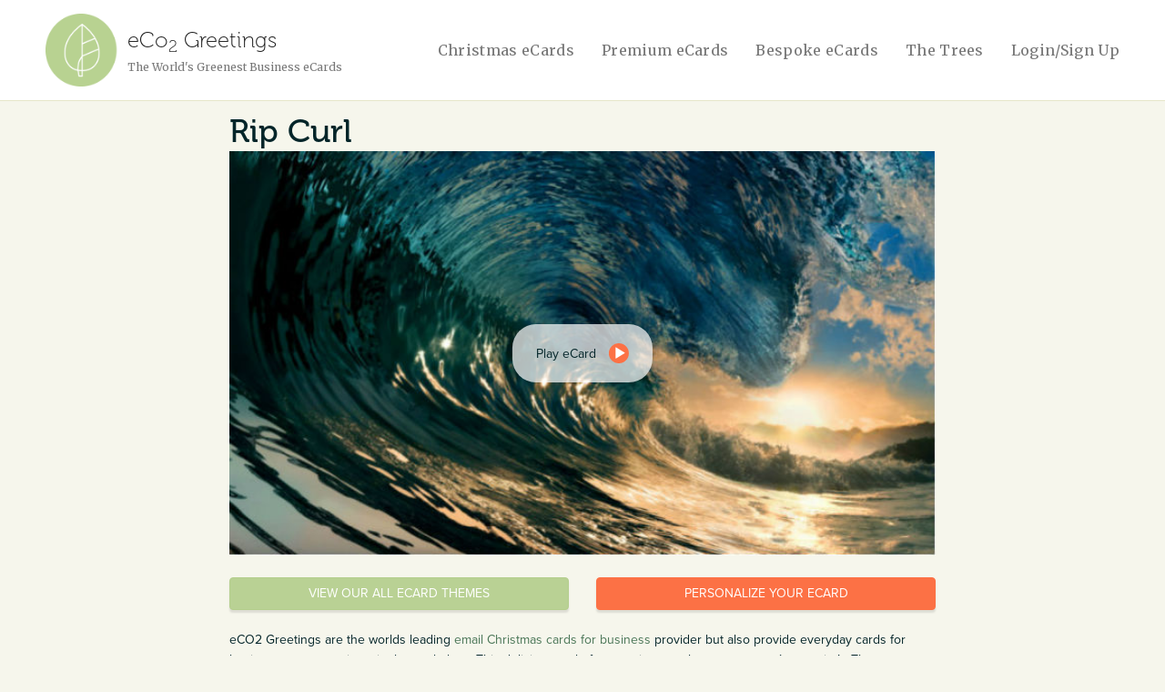

--- FILE ---
content_type: text/html; charset=UTF-8
request_url: https://www.eco2greetings.com/theme/rip-curl.html
body_size: 7098
content:
<!DOCTYPE html>
<html lang="en">

<head>
  <meta charset="utf-8">
  <meta http-equiv="X-UA-Compatible" content="IE=edge">
  <meta name="viewport" content="width=device-width, initial-scale=1">

  <link rel="alternate" hreflang="en-gb" href="https://www.eco2greetings.com/"/>
  <link rel="alternate" hreflang="en-us" href="https://www.eco2greetings.com/"/>
  <link rel="alternate" hreflang="x-default" href="https://www.eco2greetings.com/"/>

  <!-- CSRF Token -->
  <meta name="csrf-token" content="XOsNPYLkImUgFCYdsQPS41Xv9FLRmnrgeUzJQC0a">
  <title>Rip Curl - view our range of eCard designs - eCO2 Greetings</title>

  <script src="https://use.typekit.net/rpn7icp.js"></script>
  <script>
    try {
      Typekit.load({
        async: true
      });
    } catch (e) {}
  </script>

  <link rel="preconnect" href="https://fonts.googleapis.com">
  <link rel="preconnect" href="https://fonts.gstatic.com" crossorigin>
  <link href="https://fonts.googleapis.com/css2?family=Merriweather:ital,wght@0,300;0,400;0,700;0,900;1,300;1,400;1,700;1,900&display=swap" rel="stylesheet">

  <!-- Tailwind -->
  <script src="https://www.eco2greetings.com/wp-content/themes/eco2greetingswp/tailwind-3.4.5.js"></script>
  <script>
    tailwind.config = {
        corePlugins: {
            preflight: false
        },
      theme: {
        extend: {
          screens: {
            'lge': '1050px',
          },
          fontFamily: {
            museo: ['"museo"', 'sans-serif'],
            proxima: ['"proxima-nova"', 'sans-serif'],
            mw: ['Merriweather', 'serif'],
          },
        },
      },
      prefix: 'tw-',
    }
  </script>

  <link href="/css/app.8cd1e53fb45db12a2bda7b792d8b846f.css" rel="stylesheet">
  <link rel="shortcut icon" href="https://www.eco2greetings.com/images/eco2/favicon.ico">

  <!--For Logos Slider-->
  <style>
    .owl-carousel {
      display: none;
      width: 100%;
      -webkit-tap-highlight-color: transparent;
      position: relative;
      z-index: 1
    }

    .owl-carousel .owl-stage {
      position: relative;
      -ms-touch-action: pan-Y
    }

    .owl-carousel .owl-stage:after {
      content: ".";
      display: block;
      clear: both;
      visibility: hidden;
      line-height: 0;
      height: 0
    }

    .owl-carousel .owl-stage-outer {
      position: relative;
      overflow: hidden;
      -webkit-transform: translate3d(0px, 0px, 0px)
    }

    .owl-carousel .owl-item {
      position: relative;
      min-height: 1px;
      float: left;
      -webkit-backface-visibility: hidden;
      -webkit-tap-highlight-color: transparent;
      -webkit-touch-callout: none
    }

    .owl-carousel .owl-nav.disabled,
    .owl-carousel .owl-dots.disabled {
      display: none
    }

    .owl-carousel .owl-nav .owl-prev,
    .owl-carousel .owl-nav .owl-next,
    .owl-carousel .owl-dot {
      cursor: pointer;
      cursor: hand;
      -webkit-user-select: none;
      -khtml-user-select: none;
      -moz-user-select: none;
      -ms-user-select: none;
      user-select: none
    }

    .owl-carousel.owl-loaded {
      display: block
    }

    .owl-carousel.owl-loading {
      opacity: 0;
      display: block
    }

    .owl-carousel.owl-hidden {
      opacity: 0
    }

    .owl-carousel.owl-refresh .owl-item {
      display: none
    }

    .owl-carousel.owl-drag .owl-item {
      -webkit-user-select: none;
      -moz-user-select: none;
      -ms-user-select: none;
      user-select: none
    }

    .owl-carousel.owl-grab {
      cursor: move;
      cursor: grab
    }

    .owl-carousel.owl-rtl {
      direction: rtl
    }

    .owl-carousel.owl-rtl .owl-item {
      float: right
    }

    .no-js .owl-carousel {
      display: block
    }

    .owl-carousel .animated {
      animation-duration: 1000ms;
      animation-fill-mode: both
    }

    .owl-carousel .owl-animated-in {
      z-index: 0
    }

    .owl-carousel .owl-animated-out {
      z-index: 1
    }

    .owl-carousel .fadeOut {
      animation-name: fadeOut
    }

    @keyframes  fadeOut {
      0% {
        opacity: 1
      }

      100% {
        opacity: 0
      }
    }
  </style>
  <script src="https://cdnjs.cloudflare.com/ajax/libs/jquery/3.7.1/jquery.min.js" integrity="sha512-v2CJ7UaYy4JwqLDIrZUI/4hqeoQieOmAZNXBeQyjo21dadnwR+8ZaIJVT8EE2iyI61OV8e6M8PP2/4hpQINQ/g==" crossorigin="anonymous" referrerpolicy="no-referrer"></script>
  <script src="https://cdnjs.cloudflare.com/ajax/libs/OwlCarousel2/2.3.4/owl.carousel.min.js" integrity="sha512-bPs7Ae6pVvhOSiIcyUClR7/q2OAsRiovw4vAkX+zJbw3ShAeeqezq50RIIcIURq7Oa20rW2n2q+fyXBNcU9lrw==" crossorigin="anonymous" referrerpolicy="no-referrer"></script>

  <script>
        (function(h,o,t,j,a,r){
            h.hj=h.hj||function(){(h.hj.q=h.hj.q||[]).push(arguments)};
            h._hjSettings={hjid:339730,hjsv:6};
            a=o.getElementsByTagName('head')[0];
            r=o.createElement('script');r.async=1;
            r.src=t+h._hjSettings.hjid+j+h._hjSettings.hjsv;
            a.appendChild(r);
        })(window,document,'https://static.hotjar.com/c/hotjar-','.js?sv=');
    </script>
  <script>(function(w,d,s,l,i){w[l]=w[l]||[];w[l].push({'gtm.start':
      new Date().getTime(),event:'gtm.js'});var f=d.getElementsByTagName(s)[0],
    j=d.createElement(s),dl=l!='dataLayer'?'&l='+l:'';j.async=true;j.src=
    'https://www.googletagmanager.com/gtm.js?id='+i+dl;f.parentNode.insertBefore(j,f);
  })(window,document,'script','dataLayer','GTM-NJ5KFXKL');</script>
            <style>
          .video-container {
            position: relative;
            display: block;
            margin-bottom: 24px;
          }

          .play-button {
            position: absolute;
            margin-left: auto;
            top: 50%;
            left: 50%;
            transform: translate(-50%, -50%);
            display: flex;
            align-items: center;
            justify-content: center;
            cursor: pointer;
            transition: background-color 0.3s ease;
            min-width: 170px;
          }
        </style>
    </head>

<body>
  <div id="app">

    <nav id="eco2navigation" class="navbar navbar-default navbar-static-top c-main-nav">
    <div class="container tw-flex max-[1050px]:tw-flex-col tw-flex-row tw-items-center tw-max-w-full">
        <div class="navbar-header tw-flex max-[1050px]:tw-w-full tw-items-center">

            <a href="https://www.eco2greetings.com" class="c-logo tw-flex tw-flex-1 tw-grow tw-items-center" title="eCO2 Greetings">
                <img src="/images/eco2/logo.png" alt="eCO2 Greetings logo">
                <div class="c-logo__text-container">
                    <span class="c-logo__brand">eCo<sub>2</sub> Greetings</span>
                    <span class="c-logo__strapline tw-font-mw">The World's Greenest Business eCards</span>
                </div>
            </a>

            <!-- Collapsed Hamburger -->
            <button type="button" class="navbar-toggle collapsed tw-w-[44px] tw-h-[44px] tw-m-0" data-toggle="collapse" data-target="#app-navbar-collapse">
                <span class="sr-only">Toggle Navigation</span>
                <span class="icon-bar"></span>
                <span class="icon-bar"></span>
                <span class="icon-bar"></span>
            </button>

        </div>

        <div class="collapse navbar-collapse tw-flex-1 tw-w-full max-[1050px]:tw-mt-6" id="app-navbar-collapse">
            <ul class="nav navbar-nav navbar-right c-main-nav__primary-list">
                <li class="c-nav__list-item c-nav__list-item--bordered"><a href="https://www.eco2greetings.com/design-an-e-card.html?step=1" title="Christmas eCards">Christmas eCards</a></li>
                <li class="c-nav__list-item c-nav__list-item--bordered"><a href="https://www.eco2greetings.com/custom-ecards.html" title="Premium eCards">Premium eCards</a></li>
                <li class="c-nav__list-item c-nav__list-item--bordered"><a href="https://www.eco2greetings.com/bespoke-ecards.html" title="Bespoke eCards">Bespoke eCards</a></li>
                <li class="c-nav__list-item c-nav__list-item--bordered"><a href="https://www.eco2greetings.com/corporate-and-social-responsibility.html" title="The Trees">The Trees</a></li>
                                    <li class="c-nav__list-item c-nav__list-item--bordered"><a href="https://www.eco2greetings.com/login" title="Login">Login/Sign Up</a></li>
                            </ul>
        </div>
    </div>
</nav>

        <div class="container">
        <div class="row">
            <div class="col-md-8 col-md-offset-2">
                <h1>Rip Curl</h1>
                <div class="video-container position-relative">
                    <img src="https://www.eco2greetings.com/VzB3h/a834tb/N2ZiMWVkNTNmNWM1In0.jpg" class="img-responsive" style="width: 100%;">
                    <a href="javascript:;" id="playVideo" class="c-ecard__autoplay-link play-button" data-toggle="modal" data-target="#themeModal" data-theme="261" role="dialog" >
                        <span class="c-ecard__autoplay-text" style="padding: 20px 26px; border-radius: 26px;">Play eCard <span class="glyphicon glyphicon-play c-ecard__play-icon"></span></span>
                    </a>
                </div>
            </div>
        </div>
        <div class="row" style="margin-bottom: 12px;">
            <div class="col-md-4 col-md-offset-2">
                <a href="https://www.eco2greetings.com/design-an-e-card.html" class="btn btn-block c-btn--secondary m-mb-10px" title="View all eCard themes">View our all eCard themes</a>
            </div>
            <div class="col-md-4 text-right">
                                    <a href="https://www.eco2greetings.com/design-an-e-card.html" class="btn btn-block c-btn--tertiary m-mb-10px">Personalize your eCard</a>
                            </div>
        </div>
        <div class="row" style="margin-bottom: 24px;">
            <div class="col-md-8 col-md-offset-2">
                <p>eCO2 Greetings are the worlds leading <a title="email Christmas cards for business" href="../../">email Christmas cards for business</a>&nbsp;provider but also provide everyday cards for business to communicate in the workplace. This delicious curl of a wave is enough to wet anyone&rsquo;s appetite! &nbsp; The mesmerising reflection of the sun shining on this incredible curve of water makes it look almost surreal. &nbsp;The lovely sea colours of the wave merging together, with the light of the sun filled sky are a force to be reckoned with! &nbsp;The sheer magnitude, size and ferocious force of the wave give you a feeling of strength and power allowing you to seize the opportunity with this type of email message that you want to portray to perhaps a work colleague or a customer. &nbsp;From a powerful and motivation type of corporate message to simply a &lsquo;good luck&rsquo; or &lsquo;congratulations&rsquo; this magnificent image is sure to WOW in such a great way, leaving that all important lasting impression. &nbsp;At eC02 Greetings, our stunning designs always create a powerful impression that creates the right impact. &nbsp;Whatever the occasion, you always get the feel of sheer quality, sophistication and class. &nbsp;Our cards have that extra polished touch and our <a title="e Christmas cards for business" href="../../">e Christmas cards for business</a>&nbsp;in particular have the most sensational &lsquo;real like&rsquo; animation and quality that is unbeatable. &nbsp; Send out all your corporate communication ecards every time, this year with eC02 Greetings.</p>
            </div>
        </div>
    </div>

    <div class="modal fade" id="themeModal" tabindex="-1" role="dialog" aria-labelledby="themeModalLabel">
        <div class="modal-dialog c-modal__dialog" role="document">
            <div class="modal-content c-modal__container">
                <a href="#" class="c-modal__close-button" data-dismiss="modal" aria-label="Close">X</a>
                <div class="modal-body c-modal__body c-modal__body-responsive"></div>
                <div class="modal-footer c-modal__footer">
                    <div class="row">
                        <div class="col-xs-12">
                                                            <a href="https://www.eco2greetings.com/design-an-e-card.html" class="btn btn-block c-btn--tertiary c-modal__action">Personalize your eCard</a>
                                                    </div>
                    </div>
                </div>
            </div>
        </div>
    </div>

    
      </div>

  <section class="c-client-logos u-text-center tw-bg-[#1f2e29] tw-text-white tw-border-0">
    <div class="container">
        <div class="row">
            <div class="col-xs-12">
                <div class="tw-text-center tw-text-white tw-text-[18px] tw-font-medium tw-py-8 tw-mb-4">
                    <p class="tw-font-museo">Trusted for more than 10 years by some of the world's bigged brands.</p>
                </div>
            </div>
        </div>

        <div class="row tw-hidden md:tw-block">
            <div class="col-xs-12">
                <div class="col-xs-4 col-md-2 text-center">
                    <img class="c-client-logos__image" src="/wp-content/themes/eco2greetingswp/img/client-logo-canon.png" alt="Canon">
                </div>
                <div class="col-xs-4 col-md-2 text-center">
                    <img class="c-client-logos__image" src="/wp-content/themes/eco2greetingswp/img/client-logo-att.png" alt="AT&T">
                </div>
                <div class="col-xs-4 col-md-2 text-center">
                    <img class="c-client-logos__image" src="/wp-content/themes/eco2greetingswp/img/client-logo-air-canada.png" alt="Air Canada">
                </div>
                <div class="col-xs-4 col-md-2 text-center">
                    <img class="c-client-logos__image" src="/wp-content/themes/eco2greetingswp/img/client-logo-marriott.png" alt="Marriott">
                </div>
                <div class="col-xs-4 col-md-2 text-center">
                    <img class="c-client-logos__image" src="/wp-content/themes/eco2greetingswp/img/client-logo-ibm.png" alt="IBM">
                </div>
                <div class="col-xs-4 col-md-2 text-center">
                    <img class="c-client-logos__image" src="/wp-content/themes/eco2greetingswp/img/client-logo-samsung.png" alt="Samsung">
                </div>
            </div>
        </div>

        <div class="tw-block md:tw-hidden">
            <div class="js-logos-slider c-owlslider owl-carousel">
                <div class="item tw-text-center tw-overflow-hidden">
                    <img class="c-client-logos__image" src="/wp-content/themes/eco2greetingswp/img/client-logo-canon.png" alt="Canon">
                </div>
                <div class="item tw-text-center tw-overflow-hidden">
                    <img class="c-client-logos__image" src="/wp-content/themes/eco2greetingswp/img/client-logo-att.png" alt="AT&T">
                </div>
                <div class="item tw-text-center tw-overflow-hidden">
                    <img class="c-client-logos__image" src="/wp-content/themes/eco2greetingswp/img/client-logo-air-canada.png" alt="Air Canada">
                </div>
                <div class="item tw-text-center tw-overflow-hidden">
                    <img class="c-client-logos__image" src="/wp-content/themes/eco2greetingswp/img/client-logo-marriott.png" alt="Marriott">
                </div>
                <div class="item tw-text-center tw-overflow-hidden">
                    <img class="c-client-logos__image" src="/wp-content/themes/eco2greetingswp/img/client-logo-ibm.png" alt="IBM">
                </div>
                <div class="item tw-text-center tw-overflow-hidden">
                    <img class="c-client-logos__image" src="/wp-content/themes/eco2greetingswp/img/client-logo-samsung.png" alt="Samsung">
                </div>
            </div>
        </div>

    </div>
</section>

<footer class="tw-bg-[#1f2e29] tw-text-white tw-py-8 tw-font-museo">
    <div class="tw-container tw-max-w-[1210px] tw-mx-auto">
        <div class="tw-border-t tw-border-2 tw-border-dashed tw-border-[#354639] tw-mb-[7rem]"></div>
    </div>

    <div class="tw-container tw-max-w-[1210px] tw-mx-auto tw-mb-[5rem] tw-text-center lge:tw-text-left tw-px-5">
        <div
            class="tw-flex tw-flex-col lge:tw-flex-row tw-mt-8 tw-space-x-4 tw-gap-8">
            <!-- First Column (40%) -->
            <div class="tw-w-full lge:tw-w-[40%]">
                <div class="tw-h-full tw-p-4 lge:tw-p-0">
                    <div class="tw-flex tw-space-x-4 tw-mb-[3rem] tw-justify-center lge:tw-justify-start">
                        <a href="https://www.facebook.com/pages/eCO2-Greetings/462692023749408" target="_blank" class="tw-text-white tw-bg-[#364639] tw-rounded-full tw-p-5 hover:tw-bg-white hover:tw-text-[#354639]">
                            <svg xmlns="http://www.w3.org/2000/svg" width="16" height="16" fill="currentColor" class="tw-w-10 tw-h-10" viewbox="0 0 16 16">
                                <path d="M16 8.049c0-4.446-3.582-8.05-8-8.05C3.58 0-.002 3.603-.002 8.05c0 4.017 2.926 7.347 6.75 7.951v-5.625h-2.03V8.05H6.75V6.275c0-2.017 1.195-3.131 3.022-3.131.876 0 1.791.157 1.791.157v1.98h-1.009c-.993 0-1.303.621-1.303 1.258v1.51h2.218l-.354 2.326H9.25V16c3.824-.604 6.75-3.934 6.75-7.951" />
                            </svg>
                        </a>
                        <a href="https://instagram.com/eco2greetings" target="_blank" class="tw-text-white tw-bg-[#364639] tw-rounded-full tw-p-5 hover:tw-bg-white hover:tw-text-[#354639]">
                            <svg xmlns="http://www.w3.org/2000/svg" width="16" height="16" fill="currentColor" class="tw-w-10 tw-h-10" viewbox="0 0 16 16">
                                <path d="M8 0C5.829 0 5.556.01 4.703.048 3.85.088 3.269.222 2.76.42a3.9 3.9 0 0 0-1.417.923A3.9 3.9 0 0 0 .42 2.76C.222 3.268.087 3.85.048 4.7.01 5.555 0 5.827 0 8.001c0 2.172.01 2.444.048 3.297.04.852.174 1.433.372 1.942.205.526.478.972.923 1.417.444.445.89.719 1.416.923.51.198 1.09.333 1.942.372C5.555 15.99 5.827 16 8 16s2.444-.01 3.298-.048c.851-.04 1.434-.174 1.943-.372a3.9 3.9 0 0 0 1.416-.923c.445-.445.718-.891.923-1.417.197-.509.332-1.09.372-1.942C15.99 10.445 16 10.173 16 8s-.01-2.445-.048-3.299c-.04-.851-.175-1.433-.372-1.941a3.9 3.9 0 0 0-.923-1.417A3.9 3.9 0 0 0 13.24.42c-.51-.198-1.092-.333-1.943-.372C10.443.01 10.172 0 7.998 0zm-.717 1.442h.718c2.136 0 2.389.007 3.232.046.78.035 1.204.166 1.486.275.373.145.64.319.92.599s.453.546.598.92c.11.281.24.705.275 1.485.039.843.047 1.096.047 3.231s-.008 2.389-.047 3.232c-.035.78-.166 1.203-.275 1.485a2.5 2.5 0 0 1-.599.919c-.28.28-.546.453-.92.598-.28.11-.704.24-1.485.276-.843.038-1.096.047-3.232.047s-2.39-.009-3.233-.047c-.78-.036-1.203-.166-1.485-.276a2.5 2.5 0 0 1-.92-.598 2.5 2.5 0 0 1-.6-.92c-.109-.281-.24-.705-.275-1.485-.038-.843-.046-1.096-.046-3.233s.008-2.388.046-3.231c.036-.78.166-1.204.276-1.486.145-.373.319-.64.599-.92s.546-.453.92-.598c.282-.11.705-.24 1.485-.276.738-.034 1.024-.044 2.515-.045zm4.988 1.328a.96.96 0 1 0 0 1.92.96.96 0 0 0 0-1.92m-4.27 1.122a4.109 4.109 0 1 0 0 8.217 4.109 4.109 0 0 0 0-8.217m0 1.441a2.667 2.667 0 1 1 0 5.334 2.667 2.667 0 0 1 0-5.334" />
                            </svg>
                        </a>
                        <a href="https://twitter.com/eco2greetings" target="_blank" class="tw-text-white tw-bg-[#364639] tw-rounded-full tw-p-5 hover:tw-bg-white hover:tw-text-[#354639]">
                            <svg xmlns="http://www.w3.org/2000/svg" width="16" height="16" fill="currentColor" class="tw-w-10 tw-h-10" viewbox="0 0 16 16">
                                <path d="M5.026 15c6.038 0 9.341-5.003 9.341-9.334q.002-.211-.006-.422A6.7 6.7 0 0 0 16 3.542a6.7 6.7 0 0 1-1.889.518 3.3 3.3 0 0 0 1.447-1.817 6.5 6.5 0 0 1-2.087.793A3.286 3.286 0 0 0 7.875 6.03a9.32 9.32 0 0 1-6.767-3.429 3.29 3.29 0 0 0 1.018 4.382A3.3 3.3 0 0 1 .64 6.575v.045a3.29 3.29 0 0 0 2.632 3.218 3.2 3.2 0 0 1-.865.115 3 3 0 0 1-.614-.057 3.28 3.28 0 0 0 3.067 2.277A6.6 6.6 0 0 1 .78 13.58a6 6 0 0 1-.78-.045A9.34 9.34 0 0 0 5.026 15" />
                            </svg>
                        </a>
                    </div>
                    <!-- Additional social media content -->
                    <div class="tw-flex tw-space-x-4 tw-mt-4 tw-mb-14 tw-justify-center lge:tw-justify-start">
                        <img class="tw-max-w-[270px]" src="/wp-content/themes/eco2greetingswp/img/secure-payment.png" alt="Payment secured by SagePay" />
                    </div>
                    <p class="tw-mt-4 tw-text-[12px] tw-leading-[18px] tw-font-museo tw-font-semibold">
                        &copy; Copyright 2026 eCO2 Greetings – All rights reserved.
                    </p>
                </div>
            </div>

            <!-- Second Column (30%) -->
            <div class="tw-w-full lge:tw-w-[40%]">
                <div class="tw-h-full">
                    <h4 class="tw-font-museo tw-font-semibold tw-text-[24px] tw-mb-4 tw-capitalize tw-text-center md:tw-text-left">Products</h4>
                    <ul class="tw-space-y-2">
                        <li>
                            <a href="/" class="tw-text-[16px] tw-leading-[24px] tw-font-light tw-text-white hover:tw-text-gray-400">E Christmas Cards For Business</a>
                        </li>
                        <li>
                            <a href="/corporate-holiday-ecards.html" class="tw-text-[16px] tw-leading-[24px] tw-font-light tw-text-white hover:tw-text-gray-400">Holiday Ecards For Business</a>
                        </li>
                        <li>
                            <a href="/corporate-christmas-ecards.html" class="tw-text-[16px] tw-leading-[24px] tw-font-light tw-text-white hover:tw-text-gray-400">Christmas Ecards for Business</a>
                        </li>
                        <li>
                            <a href="/business-xmas-ecards.html" class="tw-text-[16px] tw-leading-[24px] tw-font-light tw-text-white hover:tw-text-gray-400">Digital Email Christmas Cards for Business</a>
                        </li>
                        <li>
                            <a href="/corporate-thanksgiving-ecards.html" class="tw-text-[16px] tw-leading-[24px] tw-font-light tw-text-white hover:tw-text-gray-400">Business Thanksgiving Ecards</a>
                        </li>
                        <li>
                            <a href="/company-holiday-ecards.html" class="tw-text-[16px] tw-leading-[24px] tw-font-light tw-text-white hover:tw-text-gray-400">Business Holiday Ecards</a>
                        </li>
                        <li>
                            <a href="/video-animated-ecards.html" class="tw-text-[16px] tw-leading-[24px] tw-font-light tw-text-white hover:tw-text-gray-400">Video &amp; Animated Holiday Ecards for Businesses</a>
                        </li>
                    </ul>
                </div>
            </div>

            <!-- Third Column (30%) -->
            <div class="tw-w-full lge:tw-w-[30%]">
                <div class="tw-h-full">
                    <h4 class="tw-font-museo tw-font-semibold tw-text-[24px] tw-mb-4 tw-capitalize tw-text-center md:tw-text-left">About</h4>
                    <ul class="tw-space-y-2">
                        <li>
                            <a href="/prices.html" class="tw-text-[16px] tw-leading-[24px] tw-font-light tw-text-white hover:tw-text-gray-400">Prices</a>
                        </li>
                        <li>
                            <a href="/faqs.html" class="tw-text-[16px] tw-leading-[24px] tw-font-light tw-text-white hover:tw-text-gray-400">FAQs</a>
                        </li>
                        <li>
                            <a href="/contact-us.html" class="tw-text-[16px] tw-leading-[24px] tw-font-light tw-text-white hover:tw-text-gray-400">Contact</a>
                        </li>
                        <li>
                            <a href="/custom-ecards.html" class="tw-text-[16px] tw-leading-[24px] tw-font-light tw-text-white hover:tw-text-gray-400">Custom Ecards</a>
                        </li>
                        <li>
                            <a href="/bespoke-ecards.html" class="tw-text-[16px] tw-leading-[24px] tw-font-light tw-text-white hover:tw-text-gray-400">Bespoke eCards</a>
                        </li>
                        <li>
                            <a href="/how-to-send-business-ecards.html" class="tw-text-[16px] tw-leading-[24px] tw-font-light tw-text-white hover:tw-text-gray-400">How To Send Business Ecards</a>
                        </li>
                        <li>
                            <a href="/how-to-design-corporate-ecards.html" class="tw-text-[16px] tw-leading-[24px] tw-font-light tw-text-white hover:tw-text-gray-400">How To Design Your Own Ecards</a>
                        </li>
                        <li>
                            <a href="/sitemap.xml" class="tw-text-[16px] tw-leading-[24px] tw-font-light tw-text-white hover:tw-text-gray-400">Sitemap</a>
                        </li>
                    </ul>
                </div>
            </div>

            <!-- Fourth Column (20%) -->
            <div class="tw-w-full lge:tw-w-[10%] tw-justify-end">
                <div class="tw-h-full">
                    <h4 class="tw-font-museo tw-font-semibold tw-text-[24px] tw-mb-4 tw-capitalize tw-text-center md:tw-text-left">Legals</h4>
                    <ul class="tw-space-y-2">
                        <li>
                            <a href="/corporate-and-social-responsibility.html" class="tw-text-[16px] tw-leading-[24px] tw-font-light tw-text-white hover:tw-text-gray-400">The Trees</a>
                        </li>
                        <li>
                            <a href="/carbonize.html" class="tw-text-[16px] tw-leading-[24px] tw-font-light tw-text-white hover:tw-text-gray-400">Carbonize</a>
                        </li>
                        <li>
                            <a href="/news" class="tw-text-[16px] tw-leading-[24px] tw-font-light tw-text-white hover:tw-text-gray-400">Blog</a>
                        </li>
                        <li>
                            <a href="/terms-and-conditions.html" class="tw-text-[16px] tw-leading-[24px] tw-font-light tw-text-white hover:tw-text-gray-400">Terms and Conditions</a>
                        </li>
                        <li>
                            <a href="/privacy-policy.html" class="tw-text-[16px] tw-leading-[24px] tw-font-light tw-text-white hover:tw-text-gray-400">Privacy Policy</a>
                        </li>
                    </ul>
                </div>
            </div>
        </div>
    </div>

    <div class="tw-border-t tw-border-2 tw-border-dashed tw-border-[#354639] tw-my-8"></div>
</footer>
<script>
    (function($) {
        $(function() {
            $(".js-logos-slider").owlCarousel({
                loop: true,
                margin: 0,
                items: 3,
                autoWidth: false,
                center: true,
                mouseDrag: true,
                touchDrag: true,
                nav: false,
                dots: false,
            });
        });
    })(jQuery);
</script>
  <!-- Scripts -->
  <script src="/js/manifest.d41d8cd98f00b204e980.js"></script>
  <script src="/js/vendor.bf5ccb724c5d2c2ba634.js"></script>
  <script src="/js/app.4bb666772ac586952747.js"></script>

          <script type="text/javascript">
          $('#themeModal').on('hidden.bs.modal', function (e) {
            $(".c-modal__body").empty();
          })

          $('#themeModal').on('show.bs.modal', function (event) {
            var trigger = $(event.relatedTarget);
            var themeId = trigger.data('theme');

            $(".c-modal__body").html(
              '<iframe frameborder="0" scrolling="no" src="/app/preview/theme/' + themeId + '" class="c-modal__frame"></iframe>'
            );
          })
        </script>
    
  <!--Start of Tawk.to Script-->
  <script type="text/javascript">
    var Tawk_API = Tawk_API || {},
      Tawk_LoadStart = new Date();
    (function() {
      var s1 = document.createElement("script"),
        s0 = document.getElementsByTagName("script")[0];
      s1.async = true;
      s1.src = 'https://embed.tawk.to/5b893e0cafc2c34e96e817ce/default';
      s1.charset = 'UTF-8';
      s1.setAttribute('crossorigin', '*');
      s0.parentNode.insertBefore(s1, s0);
    })();
  </script>
  <!--End of Tawk.to Script-->
</body>

</html>


--- FILE ---
content_type: application/javascript
request_url: https://www.eco2greetings.com/js/manifest.d41d8cd98f00b204e980.js
body_size: 1071
content:
!function(e){function r(n){if(t[n])return t[n].exports;var o=t[n]={i:n,l:!1,exports:{}};return e[n].call(o.exports,o,o.exports,r),o.l=!0,o.exports}var n=window.webpackJsonp;window.webpackJsonp=function(t,c,a){for(var u,i,f,s=0,p=[];s<t.length;s++)i=t[s],o[i]&&p.push(o[i][0]),o[i]=0;for(u in c)Object.prototype.hasOwnProperty.call(c,u)&&(e[u]=c[u]);for(n&&n(t,c,a);p.length;)p.shift()();if(a)for(s=0;s<a.length;s++)f=r(r.s=a[s]);return f};var t={},o={3:0};r.e=function(e){function n(){a.onerror=a.onload=null,clearTimeout(u);var r=o[e];0!==r&&(r&&r[1](new Error("Loading chunk "+e+" failed.")),o[e]=void 0)}if(0===o[e])return Promise.resolve();if(o[e])return o[e][2];var t=new Promise(function(r,n){o[e]=[r,n]});o[e][2]=t;var c=document.getElementsByTagName("head")[0],a=document.createElement("script");a.type="text/javascript",a.charset="utf-8",a.async=!0,a.timeout=12e4,r.nc&&a.setAttribute("nonce",r.nc),a.src=r.p+"js/"+({0:"/js/app",1:"/js/vendor",2:"/js/bootstrap"}[e]||e)+"."+{0:"4bb666772ac586952747",1:"bf5ccb724c5d2c2ba634",2:"81ca0be36bd6adcf4f7f"}[e]+".js";var u=setTimeout(n,12e4);return a.onerror=a.onload=n,c.appendChild(a),t},r.m=e,r.c=t,r.i=function(e){return e},r.d=function(e,n,t){r.o(e,n)||Object.defineProperty(e,n,{configurable:!1,enumerable:!0,get:t})},r.n=function(e){var n=e&&e.__esModule?function(){return e.default}:function(){return e};return r.d(n,"a",n),n},r.o=function(e,r){return Object.prototype.hasOwnProperty.call(e,r)},r.p="",r.oe=function(e){throw e}}([]);

--- FILE ---
content_type: application/javascript
request_url: https://www.eco2greetings.com/js/app.4bb666772ac586952747.js
body_size: 81252
content:
webpackJsonp([0],{"0O/d":function(e,t,n){e.exports=n("tiw5").default},"162o":function(e,t,n){(function(e){function r(e,t){this._id=e,this._clearFn=t}var i=void 0!==e&&e||"undefined"!=typeof self&&self||window,o=Function.prototype.apply;t.setTimeout=function(){return new r(o.call(setTimeout,i,arguments),clearTimeout)},t.setInterval=function(){return new r(o.call(setInterval,i,arguments),clearInterval)},t.clearTimeout=t.clearInterval=function(e){e&&e.close()},r.prototype.unref=r.prototype.ref=function(){},r.prototype.close=function(){this._clearFn.call(i,this._id)},t.enroll=function(e,t){clearTimeout(e._idleTimeoutId),e._idleTimeout=t},t.unenroll=function(e){clearTimeout(e._idleTimeoutId),e._idleTimeout=-1},t._unrefActive=t.active=function(e){clearTimeout(e._idleTimeoutId);var t=e._idleTimeout;t>=0&&(e._idleTimeoutId=setTimeout(function(){e._onTimeout&&e._onTimeout()},t))},n("mypn"),t.setImmediate="undefined"!=typeof self&&self.setImmediate||void 0!==e&&e.setImmediate||this&&this.setImmediate,t.clearImmediate="undefined"!=typeof self&&self.clearImmediate||void 0!==e&&e.clearImmediate||this&&this.clearImmediate}).call(t,n("DuR2"))},2:function(e,t,n){n("WRGp"),n("sV/x"),n("uhGl"),e.exports=n("xZZD")},"21It":function(e,t,n){"use strict";var r=n("FtD3");e.exports=function(e,t,n){var i=n.config.validateStatus;n.status&&i&&!i(n.status)?t(r("Request failed with status code "+n.status,n.config,null,n)):e(n)}},"5VQ+":function(e,t,n){"use strict";var r=n("cGG2");e.exports=function(e,t){r.forEach(e,function(n,r){r!==t&&r.toUpperCase()===t.toUpperCase()&&(e[t]=n,delete e[r])})}},"7GwW":function(e,t,n){"use strict";var r=n("cGG2"),i=n("21It"),o=n("DQCr"),a=n("oJlt"),s=n("GHBc"),l=n("FtD3"),c="undefined"!=typeof window&&window.btoa&&window.btoa.bind(window)||n("thJu");e.exports=function(e){return new Promise(function(t,u){var d=e.data,p=e.headers;r.isFormData(d)&&delete p["Content-Type"];var f=new XMLHttpRequest,h="onreadystatechange",m=!1;if("undefined"==typeof window||!window.XDomainRequest||"withCredentials"in f||s(e.url)||(f=new window.XDomainRequest,h="onload",m=!0,f.onprogress=function(){},f.ontimeout=function(){}),e.auth){var v=e.auth.username||"",g=e.auth.password||"";p.Authorization="Basic "+c(v+":"+g)}if(f.open(e.method.toUpperCase(),o(e.url,e.params,e.paramsSerializer),!0),f.timeout=e.timeout,f[h]=function(){if(f&&(4===f.readyState||m)&&(0!==f.status||f.responseURL&&0===f.responseURL.indexOf("file:"))){var n="getAllResponseHeaders"in f?a(f.getAllResponseHeaders()):null,r=e.responseType&&"text"!==e.responseType?f.response:f.responseText,o={data:r,status:1223===f.status?204:f.status,statusText:1223===f.status?"No Content":f.statusText,headers:n,config:e,request:f};i(t,u,o),f=null}},f.onerror=function(){u(l("Network Error",e)),f=null},f.ontimeout=function(){u(l("timeout of "+e.timeout+"ms exceeded",e,"ECONNABORTED")),f=null},r.isStandardBrowserEnv()){var y=n("p1b6"),b=(e.withCredentials||s(e.url))&&e.xsrfCookieName?y.read(e.xsrfCookieName):void 0;b&&(p[e.xsrfHeaderName]=b)}if("setRequestHeader"in f&&r.forEach(p,function(e,t){void 0===d&&"content-type"===t.toLowerCase()?delete p[t]:f.setRequestHeader(t,e)}),e.withCredentials&&(f.withCredentials=!0),e.responseType)try{f.responseType=e.responseType}catch(e){if("json"!==f.responseType)throw e}"function"==typeof e.onDownloadProgress&&f.addEventListener("progress",e.onDownloadProgress),"function"==typeof e.onUploadProgress&&f.upload&&f.upload.addEventListener("progress",e.onUploadProgress),e.cancelToken&&e.cancelToken.promise.then(function(e){f&&(f.abort(),u(e),f=null)}),void 0===d&&(d=null),f.send(d)})}},"9BjT":function(e,t,n){var r=n("VU/8")(n("bHeL"),n("taSY"),null,null);e.exports=r.exports},DQCr:function(e,t,n){"use strict";function r(e){return encodeURIComponent(e).replace(/%40/gi,"@").replace(/%3A/gi,":").replace(/%24/g,"$").replace(/%2C/gi,",").replace(/%20/g,"+").replace(/%5B/gi,"[").replace(/%5D/gi,"]")}var i=n("cGG2");e.exports=function(e,t,n){if(!t)return e;var o;if(n)o=n(t);else if(i.isURLSearchParams(t))o=t.toString();else{var a=[];i.forEach(t,function(e,t){null!==e&&void 0!==e&&(i.isArray(e)&&(t+="[]"),i.isArray(e)||(e=[e]),i.forEach(e,function(e){i.isDate(e)?e=e.toISOString():i.isObject(e)&&(e=JSON.stringify(e)),a.push(r(t)+"="+r(e))}))}),o=a.join("&")}return o&&(e+=(-1===e.indexOf("?")?"?":"&")+o),e}},FtD3:function(e,t,n){"use strict";var r=n("t8qj");e.exports=function(e,t,n,i){var o=new Error(e);return r(o,t,n,i)}},GHBc:function(e,t,n){"use strict";var r=n("cGG2");e.exports=r.isStandardBrowserEnv()?function(){function e(e){var t=e;return n&&(i.setAttribute("href",t),t=i.href),i.setAttribute("href",t),{href:i.href,protocol:i.protocol?i.protocol.replace(/:$/,""):"",host:i.host,search:i.search?i.search.replace(/^\?/,""):"",hash:i.hash?i.hash.replace(/^#/,""):"",hostname:i.hostname,port:i.port,pathname:"/"===i.pathname.charAt(0)?i.pathname:"/"+i.pathname}}var t,n=/(msie|trident)/i.test(navigator.userAgent),i=document.createElement("a");return t=e(window.location.href),function(n){var i=r.isString(n)?e(n):n;return i.protocol===t.protocol&&i.host===t.host}}():function(){return function(){return!0}}()},"I3G/":function(e,t,n){e.exports=n("aIlf")},IWQR:function(e,t,n){(function(t){!function(t,n){e.exports=n()}(0,function(){return function(e){function t(r){if(n[r])return n[r].exports;var i=n[r]={exports:{},id:r,loaded:!1};return e[r].call(i.exports,i,i.exports,t),i.loaded=!0,i.exports}var n={};return t.m=e,t.c=n,t.p="",t(0)}([function(e,t,n){var r,i,o={};n(8),r=n(2),i=n(6),e.exports=r||{},e.exports.__esModule&&(e.exports=e.exports.default);var a="function"==typeof e.exports?e.exports.options||(e.exports.options={}):e.exports;i&&(a.template=i),a.computed||(a.computed={}),Object.keys(o).forEach(function(e){var t=o[e];a.computed[e]=function(){return t}})},function(e,t){e.exports=function(){var e=[];return e.toString=function(){for(var e=[],t=0;t<this.length;t++){var n=this[t];n[2]?e.push("@media "+n[2]+"{"+n[1]+"}"):e.push(n[1])}return e.join("")},e.i=function(t,n){"string"==typeof t&&(t=[[null,t,""]]);for(var r={},i=0;i<this.length;i++){var o=this[i][0];"number"==typeof o&&(r[o]=!0)}for(i=0;i<t.length;i++){var a=t[i];"number"==typeof a[0]&&r[a[0]]||(n&&!a[2]?a[2]=n:n&&(a[2]="("+a[2]+") and ("+n+")"),e.push(a))}},e}},function(e,t,n){"use strict";Object.defineProperty(t,"__esModule",{value:!0}),t.default={props:{id:{type:String,required:!0},url:{type:String,required:!0},clickable:{type:[Boolean,String],default:!0},confirm:{type:Function,default:void 0},paramName:{type:String,default:"file"},acceptedFileTypes:{type:String},thumbnailHeight:{type:Number,default:200},thumbnailWidth:{type:Number,default:200},showRemoveLink:{type:Boolean,default:!0},maxFileSizeInMB:{type:Number,default:2},maxNumberOfFiles:{type:Number,default:5},autoProcessQueue:{type:Boolean,default:!0},useFontAwesome:{type:Boolean,default:!1},headers:{type:Object},language:{type:Object,default:function(){return{}}},previewTemplate:{type:Function,default:function(e){return'\n                    <div class="dz-preview dz-file-preview">\n                        <div class="dz-image" style="width: '+e.thumbnailWidth+"px;height: "+e.thumbnailHeight+'px">\n                        <img data-dz-thumbnail /></div>\n                        <div class="dz-details">\n                            <div class="dz-size"><span data-dz-size></span></div>\n                            <div class="dz-filename"><span data-dz-name></span></div>\n                        </div>\n                        <div class="dz-progress"><span class="dz-upload" data-dz-uploadprogress></span></div>\n                        <div class="dz-error-message"><span data-dz-errormessage></span></div>\n                        <div class="dz-success-mark">'+e.doneIcon+'</div>\n                        <div class="dz-error-mark">'+e.errorIcon+"</div>\n                    </div>\n                "}},useCustomDropzoneOptions:{type:Boolean,default:!1},dropzoneOptions:{type:Object,default:function(){return{}}},resizeWidth:{type:Number,default:null},resizeHeight:{type:Number,default:null},resizeMimeType:{type:String,default:null},resizeQuality:{type:Number,default:.8},resizeMethod:{type:String,default:"contain"},uploadMultiple:{type:Boolean,default:!1},duplicateCheck:{type:Boolean,default:!1},parallelUploads:{type:Number,default:2},timeout:{type:Number,default:3e4},method:{type:String,default:"POST"},withCredentials:{type:Boolean,default:!1},capture:{type:String,default:null},hiddenInputContainer:{type:String,default:"body"}},methods:{manuallyAddFile:function(e,t,n,r,i){this.dropzone.emit("addedfile",e),this.dropzone.emit("thumbnail",e,t),this.dropzone.createThumbnailFromUrl(e,t,n,r),this.dropzone.emit("complete",e),void 0!==i.dontSubstractMaxFiles&&i.dontSubstractMaxFiles||(this.dropzone.options.maxFiles=this.dropzone.options.maxFiles-1),void 0!==i.addToFiles&&i.addToFiles&&this.dropzone.files.push(e),this.$emit("vdropzone-file-added-manually",e)},setOption:function(e,t){this.dropzone.options[e]=t},removeAllFiles:function(){this.dropzone.removeAllFiles(!0)},processQueue:function(){var e=this.dropzone;this.dropzone.processQueue(),this.dropzone.on("success",function(){e.options.autoProcessQueue=!0}),this.dropzone.on("queuecomplete",function(){e.options.autoProcessQueue=!1})},removeFile:function(e){this.dropzone.removeFile(e)},getAcceptedFiles:function(){return this.dropzone.getAcceptedFiles()},getRejectedFiles:function(){return this.dropzone.getRejectedFiles()},getUploadingFiles:function(){return this.dropzone.getUploadingFiles()},getQueuedFiles:function(){return this.dropzone.getQueuedFiles()},getProp:function(e,t){return this.useCustomDropzoneOptions&&void 0!==t&&null!==t&&""!==t?t:e}},computed:{languageSettings:function(){var e={dictDefaultMessage:"<br>Drop files here to upload",dictCancelUpload:"Cancel upload",dictCancelUploadConfirmation:"Are you sure you want to cancel this upload?",dictFallbackMessage:"Your browser does not support drag and drop file uploads.",dictFallbackText:"Please use the fallback form below to upload your files like in the olden days.",dictFileTooBig:"File is too big ({{filesize}}MiB). Max filesize: {{maxFilesize}}MiB.",dictInvalidFileType:"You can't upload files of this type.",dictMaxFilesExceeded:"You can not upload any more files. (max: {{maxFiles}})",dictRemoveFile:"Remove",dictRemoveFileConfirmation:null,dictResponseError:"Server responded with {{statusCode}} code."};for(var t in this.language)e[t]=this.language[t];if(this.useCustomDropzoneOptions&&this.dropzoneOptions.language)for(var n in this.dropzoneOptions.language)e[n]=this.dropzoneOptions.language[n];return e},cloudIcon:function(){return this.useFontAwesome?'<i class="fa fa-cloud-upload"></i>':'<i class="material-icons">cloud_upload</i>'},doneIcon:function(){return this.useFontAwesome?'<i class="fa fa-check"></i>':' <i class="material-icons">done</i>'},errorIcon:function(){return this.useFontAwesome?'<i class="fa fa-close"></i>':' <i class="material-icons">error</i>'}},mounted:function(){if(!this.$isServer){var e=n(5);e.autoDiscover=!1,this.confirm&&(e.confirm=this.getProp(this.confirm,this.dropzoneOptions.confirm));var t=document.getElementById(this.id);this.dropzone=new e(t,{clickable:this.getProp(this.clickable,this.dropzoneOptions.clickable),paramName:this.getProp(this.paramName,this.dropzoneOptions.paramName),thumbnailWidth:this.getProp(this.thumbnailWidth,this.dropzoneOptions.thumbnailWidth),thumbnailHeight:this.getProp(this.thumbnailHeight,this.dropzoneOptions.thumbnailHeight),maxFiles:this.getProp(this.maxNumberOfFiles,this.dropzoneOptions.maxNumberOfFiles),maxFilesize:this.getProp(this.maxFileSizeInMB,this.dropzoneOptions.maxFileSizeInMB),addRemoveLinks:this.getProp(this.showRemoveLink,this.dropzoneOptions.showRemoveLink),acceptedFiles:this.getProp(this.acceptedFileTypes,this.dropzoneOptions.acceptedFileTypes),autoProcessQueue:this.getProp(this.autoProcessQueue,this.dropzoneOptions.autoProcessQueue),headers:this.getProp(this.headers,this.dropzoneOptions.headers),previewTemplate:this.previewTemplate(this),dictDefaultMessage:this.cloudIcon+this.languageSettings.dictDefaultMessage,dictCancelUpload:this.languageSettings.dictCancelUpload,dictCancelUploadConfirmation:this.languageSettings.dictCancelUploadConfirmation,dictFallbackMessage:this.languageSettings.dictFallbackMessage,dictFallbackText:this.languageSettings.dictFallbackText,dictFileTooBig:this.languageSettings.dictFileTooBig,dictInvalidFileType:this.languageSettings.dictInvalidFileType,dictMaxFilesExceeded:this.languageSettings.dictMaxFilesExceeded,dictRemoveFile:this.languageSettings.dictRemoveFile,dictRemoveFileConfirmation:this.languageSettings.dictRemoveFileConfirmation,dictResponseError:this.languageSettings.dictResponseError,resizeWidth:this.getProp(this.resizeWidth,this.dropzoneOptions.resizeWidth),resizeHeight:this.getProp(this.resizeHeight,this.dropzoneOptions.resizeHeight),resizeMimeType:this.getProp(this.resizeMimeType,this.dropzoneOptions.resizeMimeType),resizeQuality:this.getProp(this.resizeQuality,this.dropzoneOptions.resizeQuality),resizeMethod:this.getProp(this.resizeMethod,this.dropzoneOptions.resizeMethod),uploadMultiple:this.getProp(this.uploadMultiple,this.dropzoneOptions.uploadMultiple),parallelUploads:this.getProp(this.parallelUploads,this.dropzoneOptions.parallelUploads),timeout:this.getProp(this.timeout,this.dropzoneOptions.timeout),method:this.getProp(this.method,this.dropzoneOptions.method),capture:this.getProp(this.capture,this.dropzoneOptions.capture),hiddenInputContainer:this.getProp(this.hiddenInputContainer,this.dropzoneOptions.hiddenInputContainer),withCredentials:this.getProp(this.withCredentials,this.dropzoneOptions.withCredentials)});var r=this;this.dropzone.on("thumbnail",function(e,t){r.$emit("vdropzone-thumbnail",e,t)}),this.dropzone.on("addedfile",function(e){if(r.duplicateCheck&&this.files.length){var t,n;for(t=0,n=this.files.length;t<n-1;t++)this.files[t].name===e.name&&(this.removeFile(e),r.$emit("duplicate-file",e))}r.$emit("vdropzone-file-added",e)}),this.dropzone.on("addedfiles",function(e){r.$emit("vdropzone-files-added",e)}),this.dropzone.on("removedfile",function(e){r.$emit("vdropzone-removed-file",e)}),this.dropzone.on("success",function(e,t){r.$emit("vdropzone-success",e,t)}),this.dropzone.on("successmultiple",function(e,t){r.$emit("vdropzone-success-multiple",e,t)}),this.dropzone.on("error",function(e,t,n){r.$emit("vdropzone-error",e,t,n)}),this.dropzone.on("sending",function(e,t,n){r.$emit("vdropzone-sending",e,t,n)}),this.dropzone.on("sendingmultiple",function(e,t,n){r.$emit("vdropzone-sending-multiple",e,t,n)}),this.dropzone.on("queuecomplete",function(e,t,n){r.$emit("vdropzone-queue-complete",e,t,n)}),this.dropzone.on("totaluploadprogress",function(e,t,n){r.$emit("vdropzone-total-upload-progress",e,t,n)}),r.$emit("vdropzone-mounted")}},beforeDestroy:function(){this.dropzone.destroy()}}},function(e,t,n){t=e.exports=n(1)(),t.push([e.id,'@-webkit-keyframes passing-through{0%{opacity:0;-webkit-transform:translateY(40px);transform:translateY(40px)}30%,70%{opacity:1;-webkit-transform:translateY(0);transform:translateY(0)}to{opacity:0;-webkit-transform:translateY(-40px);transform:translateY(-40px)}}@keyframes passing-through{0%{opacity:0;-webkit-transform:translateY(40px);transform:translateY(40px)}30%,70%{opacity:1;-webkit-transform:translateY(0);transform:translateY(0)}to{opacity:0;-webkit-transform:translateY(-40px);transform:translateY(-40px)}}@-webkit-keyframes slide-in{0%{opacity:0;-webkit-transform:translateY(40px);transform:translateY(40px)}30%{opacity:1;-webkit-transform:translateY(0);transform:translateY(0)}}@keyframes slide-in{0%{opacity:0;-webkit-transform:translateY(40px);transform:translateY(40px)}30%{opacity:1;-webkit-transform:translateY(0);transform:translateY(0)}}@-webkit-keyframes pulse{0%{-webkit-transform:scale(1);transform:scale(1)}10%{-webkit-transform:scale(1.1);transform:scale(1.1)}20%{-webkit-transform:scale(1);transform:scale(1)}}@keyframes pulse{0%{-webkit-transform:scale(1);transform:scale(1)}10%{-webkit-transform:scale(1.1);transform:scale(1.1)}20%{-webkit-transform:scale(1);transform:scale(1)}}.dropzone,.dropzone *{box-sizing:border-box}.dropzone{min-height:150px;border:2px solid rgba(0,0,0,.3);background:#fff;padding:20px}.dropzone.dz-clickable{cursor:pointer}.dropzone.dz-clickable *{cursor:default}.dropzone.dz-clickable .dz-message,.dropzone.dz-clickable .dz-message *{cursor:pointer}.dropzone.dz-started .dz-message{display:none}.dropzone.dz-drag-hover{border-style:solid}.dropzone.dz-drag-hover .dz-message{opacity:.5}.dropzone .dz-message{text-align:center;margin:2em 0}.dropzone .dz-preview{position:relative;display:inline-block;vertical-align:top;margin:16px;min-height:100px}.dropzone .dz-preview:hover{z-index:1000}.dropzone .dz-preview.dz-file-preview .dz-image{border-radius:20px;background:#999;background:linear-gradient(180deg,#eee,#ddd)}.dropzone .dz-preview.dz-file-preview .dz-details{opacity:1}.dropzone .dz-preview.dz-image-preview{background:#fff}.dropzone .dz-preview.dz-image-preview .dz-details{transition:opacity .2s linear}.dropzone .dz-preview .dz-remove{font-size:14px;text-align:center;display:block;cursor:pointer;border:none}.dropzone .dz-preview .dz-remove:hover{text-decoration:underline}.dropzone .dz-preview:hover .dz-details{opacity:1}.dropzone .dz-preview .dz-details{z-index:20;position:absolute;top:0;left:0;opacity:0;font-size:13px;min-width:100%;max-width:100%;padding:2em 1em;text-align:center;color:rgba(0,0,0,.9);line-height:150%}.dropzone .dz-preview .dz-details .dz-size{margin-bottom:1em;font-size:16px}.dropzone .dz-preview .dz-details .dz-filename{white-space:nowrap}.dropzone .dz-preview .dz-details .dz-filename:hover span{border:1px solid hsla(0,0%,78%,.8);background-color:hsla(0,0%,100%,.8)}.dropzone .dz-preview .dz-details .dz-filename:not(:hover){overflow:hidden;text-overflow:ellipsis}.dropzone .dz-preview .dz-details .dz-filename:not(:hover) span{border:1px solid transparent}.dropzone .dz-preview .dz-details .dz-filename span,.dropzone .dz-preview .dz-details .dz-size span{background-color:hsla(0,0%,100%,.4);padding:0 .4em;border-radius:3px}.dropzone .dz-preview:hover .dz-image img{-webkit-transform:scale(1.05);transform:scale(1.05);-webkit-filter:blur(8px);filter:blur(8px)}.dropzone .dz-preview .dz-image{border-radius:20px;overflow:hidden;width:120px;height:120px;position:relative;display:block;z-index:10}.dropzone .dz-preview .dz-image img{display:block}.dropzone .dz-preview.dz-success .dz-success-mark{-webkit-animation:passing-through 3s cubic-bezier(.77,0,.175,1);animation:passing-through 3s cubic-bezier(.77,0,.175,1)}.dropzone .dz-preview.dz-error .dz-error-mark{opacity:1;-webkit-animation:slide-in 3s cubic-bezier(.77,0,.175,1);animation:slide-in 3s cubic-bezier(.77,0,.175,1)}.dropzone .dz-preview .dz-error-mark,.dropzone .dz-preview .dz-success-mark{pointer-events:none;opacity:0;z-index:500;position:absolute;display:block;top:50%;left:50%;margin-left:-27px;margin-top:-27px}.dropzone .dz-preview .dz-error-mark svg,.dropzone .dz-preview .dz-success-mark svg{display:block;width:54px;height:54px}.dropzone .dz-preview.dz-processing .dz-progress{opacity:1;transition:all .2s linear}.dropzone .dz-preview.dz-complete .dz-progress{opacity:0;transition:opacity .4s ease-in}.dropzone .dz-preview:not(.dz-processing) .dz-progress{-webkit-animation:pulse 6s ease infinite;animation:pulse 6s ease infinite}.dropzone .dz-preview .dz-progress{opacity:1;z-index:1000;pointer-events:none;position:absolute;height:16px;left:50%;top:50%;margin-top:-8px;width:80px;margin-left:-40px;background:hsla(0,0%,100%,.9);-webkit-transform:scale(1);border-radius:8px;overflow:hidden}.dropzone .dz-preview .dz-progress .dz-upload{background:#333;background:linear-gradient(180deg,#666,#444);position:absolute;top:0;left:0;bottom:0;width:0;transition:width .3s ease-in-out}.dropzone .dz-preview.dz-error .dz-error-message{display:block}.dropzone .dz-preview.dz-error:hover .dz-error-message{opacity:1;pointer-events:auto}.dropzone .dz-preview .dz-error-message{pointer-events:none;z-index:1000;position:absolute;display:block;display:none;opacity:0;transition:opacity .3s ease;border-radius:8px;font-size:13px;top:130px;left:-10px;width:140px;background:#be2626;background:linear-gradient(180deg,#be2626,#a92222);padding:.5em 1.2em;color:#fff}.dropzone .dz-preview .dz-error-message:after{content:"";position:absolute;top:-6px;left:64px;width:0;height:0;border-left:6px solid transparent;border-right:6px solid transparent;border-bottom:6px solid #be2626}',""])},function(e,t,n){t=e.exports=n(1)(),t.i(n(3),""),t.push([e.id,".vue-dropzone{border:2px solid #e5e5e5;font-family:Arial,sans-serif;letter-spacing:.2px;color:#777;transition:background-color .2s linear}.vue-dropzone:hover{background-color:#f6f6f6}.vue-dropzone i{color:#ccc}.vue-dropzone .dz-preview .dz-image{border-radius:0}.vue-dropzone .dz-preview .dz-image:hover img{-webkit-transform:none;transform:none;-webkit-filter:none}.vue-dropzone .dz-preview .dz-details{bottom:0;top:0;color:#fff;background-color:rgba(33,150,243,.8);transition:opacity .2s linear;text-align:left}.vue-dropzone .dz-preview .dz-details .dz-filename span,.vue-dropzone .dz-preview .dz-details .dz-size span{background-color:transparent}.vue-dropzone .dz-preview .dz-details .dz-filename:not(:hover) span{border:none}.vue-dropzone .dz-preview .dz-details .dz-filename:hover span{background-color:transparent;border:none}.vue-dropzone .dz-preview .dz-progress .dz-upload{background:#ccc}.vue-dropzone .dz-preview .dz-remove{position:absolute;z-index:30;color:#fff;margin-left:15px;padding:10px;top:inherit;bottom:15px;border:2px solid #fff;text-decoration:none;text-transform:uppercase;font-size:.8rem;font-weight:800;letter-spacing:1.1px;opacity:0}.vue-dropzone .dz-preview:hover .dz-remove{opacity:1}.vue-dropzone .dz-preview .dz-error-mark,.vue-dropzone .dz-preview .dz-success-mark{margin-left:auto!important;margin-top:auto!important;width:100%!important;top:35%!important;left:0}.vue-dropzone .dz-preview .dz-error-mark i,.vue-dropzone .dz-preview .dz-success-mark i{color:#fff!important;font-size:5rem!important}.vue-dropzone .dz-preview .dz-error-message{top:75%;left:15%}",""])},function(e,n,r){(function(e){(function(){var n,r,i,o,a,s,l,c,u,d=[].slice,p=function(e,t){function n(){this.constructor=e}for(var r in t)f.call(t,r)&&(e[r]=t[r]);return n.prototype=t.prototype,e.prototype=new n,e.__super__=t.prototype,e},f={}.hasOwnProperty;c=function(){},r=function(){function e(){}return e.prototype.addEventListener=e.prototype.on,e.prototype.on=function(e,t){return this._callbacks=this._callbacks||{},this._callbacks[e]||(this._callbacks[e]=[]),this._callbacks[e].push(t),this},e.prototype.emit=function(){var e,t,n,r,i,o;if(r=arguments[0],e=2<=arguments.length?d.call(arguments,1):[],this._callbacks=this._callbacks||{},n=this._callbacks[r])for(i=0,o=n.length;i<o;i++)t=n[i],t.apply(this,e);return this},e.prototype.removeListener=e.prototype.off,e.prototype.removeAllListeners=e.prototype.off,e.prototype.removeEventListener=e.prototype.off,e.prototype.off=function(e,t){var n,r,i,o;if(!this._callbacks||0===arguments.length)return this._callbacks={},this;if(!(n=this._callbacks[e]))return this;if(1===arguments.length)return delete this._callbacks[e],this;for(r=i=0,o=n.length;i<o;r=++i)if(n[r]===t){n.splice(r,1);break}return this},e}(),n=function(e){function t(e,r){var i,o,a;if(this.element=e,this.version=t.version,this.defaultOptions.previewTemplate=this.defaultOptions.previewTemplate.replace(/\n*/g,""),this.clickableElements=[],this.listeners=[],this.files=[],"string"==typeof this.element&&(this.element=document.querySelector(this.element)),!this.element||null==this.element.nodeType)throw new Error("Invalid dropzone element.");if(this.element.dropzone)throw new Error("Dropzone already attached.");if(t.instances.push(this),this.element.dropzone=this,i=null!=(a=t.optionsForElement(this.element))?a:{},this.options=n({},this.defaultOptions,i,null!=r?r:{}),this.options.forceFallback||!t.isBrowserSupported())return this.options.fallback.call(this);if(null==this.options.url&&(this.options.url=this.element.getAttribute("action")),!this.options.url)throw new Error("No URL provided.");if(this.options.acceptedFiles&&this.options.acceptedMimeTypes)throw new Error("You can't provide both 'acceptedFiles' and 'acceptedMimeTypes'. 'acceptedMimeTypes' is deprecated.");this.options.acceptedMimeTypes&&(this.options.acceptedFiles=this.options.acceptedMimeTypes,delete this.options.acceptedMimeTypes),null!=this.options.renameFilename&&(this.options.renameFile=function(e){return function(t){return e.options.renameFilename.call(e,t.name,t)}}(this)),this.options.method=this.options.method.toUpperCase(),(o=this.getExistingFallback())&&o.parentNode&&o.parentNode.removeChild(o),!1!==this.options.previewsContainer&&(this.options.previewsContainer?this.previewsContainer=t.getElement(this.options.previewsContainer,"previewsContainer"):this.previewsContainer=this.element),this.options.clickable&&(!0===this.options.clickable?this.clickableElements=[this.element]:this.clickableElements=t.getElements(this.options.clickable,"clickable")),this.init()}var n,o;return p(t,e),t.prototype.Emitter=r,t.prototype.events=["drop","dragstart","dragend","dragenter","dragover","dragleave","addedfile","addedfiles","removedfile","thumbnail","error","errormultiple","processing","processingmultiple","uploadprogress","totaluploadprogress","sending","sendingmultiple","success","successmultiple","canceled","canceledmultiple","complete","completemultiple","reset","maxfilesexceeded","maxfilesreached","queuecomplete"],t.prototype.defaultOptions={url:null,method:"post",withCredentials:!1,timeout:3e4,parallelUploads:2,uploadMultiple:!1,maxFilesize:256,paramName:"file",createImageThumbnails:!0,maxThumbnailFilesize:10,thumbnailWidth:120,thumbnailHeight:120,thumbnailMethod:"crop",resizeWidth:null,resizeHeight:null,resizeMimeType:null,resizeQuality:.8,resizeMethod:"contain",filesizeBase:1e3,maxFiles:null,params:{},headers:null,clickable:!0,ignoreHiddenFiles:!0,acceptedFiles:null,acceptedMimeTypes:null,autoProcessQueue:!0,autoQueue:!0,addRemoveLinks:!1,previewsContainer:null,hiddenInputContainer:"body",capture:null,renameFilename:null,renameFile:null,forceFallback:!1,dictDefaultMessage:"Drop files here to upload",dictFallbackMessage:"Your browser does not support drag'n'drop file uploads.",dictFallbackText:"Please use the fallback form below to upload your files like in the olden days.",dictFileTooBig:"File is too big ({{filesize}}MiB). Max filesize: {{maxFilesize}}MiB.",dictInvalidFileType:"You can't upload files of this type.",dictResponseError:"Server responded with {{statusCode}} code.",dictCancelUpload:"Cancel upload",dictCancelUploadConfirmation:"Are you sure you want to cancel this upload?",dictRemoveFile:"Remove file",dictRemoveFileConfirmation:null,dictMaxFilesExceeded:"You can not upload any more files.",dictFileSizeUnits:{tb:"TB",gb:"GB",mb:"MB",kb:"KB",b:"b"},init:function(){return c},accept:function(e,t){return t()},fallback:function(){var e,n,r,i,o,a;for(this.element.className=this.element.className+" dz-browser-not-supported",o=this.element.getElementsByTagName("div"),n=0,r=o.length;n<r;n++)e=o[n],/(^| )dz-message($| )/.test(e.className)&&(i=e,e.className="dz-message");return i||(i=t.createElement('<div class="dz-message"><span></span></div>'),this.element.appendChild(i)),a=i.getElementsByTagName("span")[0],a&&(null!=a.textContent?a.textContent=this.options.dictFallbackMessage:null!=a.innerText&&(a.innerText=this.options.dictFallbackMessage)),this.element.appendChild(this.getFallbackForm())},resize:function(e,t,n,r){var i,o,a;if(i={srcX:0,srcY:0,srcWidth:e.width,srcHeight:e.height},o=e.width/e.height,null==t&&null==n?(t=i.srcWidth,n=i.srcHeight):null==t?t=n*o:null==n&&(n=t/o),t=Math.min(t,i.srcWidth),n=Math.min(n,i.srcHeight),a=t/n,i.srcWidth>t||i.srcHeight>n)if("crop"===r)o>a?(i.srcHeight=e.height,i.srcWidth=i.srcHeight*a):(i.srcWidth=e.width,i.srcHeight=i.srcWidth/a);else{if("contain"!==r)throw new Error("Unknown resizeMethod '"+r+"'");o>a?n=t/o:t=n*o}return i.srcX=(e.width-i.srcWidth)/2,i.srcY=(e.height-i.srcHeight)/2,i.trgWidth=t,i.trgHeight=n,i},transformFile:function(e,t){return(this.options.resizeWidth||this.options.resizeHeight)&&e.type.match(/image.*/)?this.resizeImage(e,this.options.resizeWidth,this.options.resizeHeight,this.options.resizeMethod,t):t(e)},previewTemplate:'<div class="dz-preview dz-file-preview">\n  <div class="dz-image"><img data-dz-thumbnail /></div>\n  <div class="dz-details">\n    <div class="dz-size"><span data-dz-size></span></div>\n    <div class="dz-filename"><span data-dz-name></span></div>\n  </div>\n  <div class="dz-progress"><span class="dz-upload" data-dz-uploadprogress></span></div>\n  <div class="dz-error-message"><span data-dz-errormessage></span></div>\n  <div class="dz-success-mark">\n    <svg width="54px" height="54px" viewBox="0 0 54 54" version="1.1" xmlns="http://www.w3.org/2000/svg" xmlns:xlink="http://www.w3.org/1999/xlink" xmlns:sketch="http://www.bohemiancoding.com/sketch/ns">\n      <title>Check</title>\n      <defs></defs>\n      <g id="Page-1" stroke="none" stroke-width="1" fill="none" fill-rule="evenodd" sketch:type="MSPage">\n        <path d="M23.5,31.8431458 L17.5852419,25.9283877 C16.0248253,24.3679711 13.4910294,24.366835 11.9289322,25.9289322 C10.3700136,27.4878508 10.3665912,30.0234455 11.9283877,31.5852419 L20.4147581,40.0716123 C20.5133999,40.1702541 20.6159315,40.2626649 20.7218615,40.3488435 C22.2835669,41.8725651 24.794234,41.8626202 26.3461564,40.3106978 L43.3106978,23.3461564 C44.8771021,21.7797521 44.8758057,19.2483887 43.3137085,17.6862915 C41.7547899,16.1273729 39.2176035,16.1255422 37.6538436,17.6893022 L23.5,31.8431458 Z M27,53 C41.3594035,53 53,41.3594035 53,27 C53,12.6405965 41.3594035,1 27,1 C12.6405965,1 1,12.6405965 1,27 C1,41.3594035 12.6405965,53 27,53 Z" id="Oval-2" stroke-opacity="0.198794158" stroke="#747474" fill-opacity="0.816519475" fill="#FFFFFF" sketch:type="MSShapeGroup"></path>\n      </g>\n    </svg>\n  </div>\n  <div class="dz-error-mark">\n    <svg width="54px" height="54px" viewBox="0 0 54 54" version="1.1" xmlns="http://www.w3.org/2000/svg" xmlns:xlink="http://www.w3.org/1999/xlink" xmlns:sketch="http://www.bohemiancoding.com/sketch/ns">\n      <title>Error</title>\n      <defs></defs>\n      <g id="Page-1" stroke="none" stroke-width="1" fill="none" fill-rule="evenodd" sketch:type="MSPage">\n        <g id="Check-+-Oval-2" sketch:type="MSLayerGroup" stroke="#747474" stroke-opacity="0.198794158" fill="#FFFFFF" fill-opacity="0.816519475">\n          <path d="M32.6568542,29 L38.3106978,23.3461564 C39.8771021,21.7797521 39.8758057,19.2483887 38.3137085,17.6862915 C36.7547899,16.1273729 34.2176035,16.1255422 32.6538436,17.6893022 L27,23.3431458 L21.3461564,17.6893022 C19.7823965,16.1255422 17.2452101,16.1273729 15.6862915,17.6862915 C14.1241943,19.2483887 14.1228979,21.7797521 15.6893022,23.3461564 L21.3431458,29 L15.6893022,34.6538436 C14.1228979,36.2202479 14.1241943,38.7516113 15.6862915,40.3137085 C17.2452101,41.8726271 19.7823965,41.8744578 21.3461564,40.3106978 L27,34.6568542 L32.6538436,40.3106978 C34.2176035,41.8744578 36.7547899,41.8726271 38.3137085,40.3137085 C39.8758057,38.7516113 39.8771021,36.2202479 38.3106978,34.6538436 L32.6568542,29 Z M27,53 C41.3594035,53 53,41.3594035 53,27 C53,12.6405965 41.3594035,1 27,1 C12.6405965,1 1,12.6405965 1,27 C1,41.3594035 12.6405965,53 27,53 Z" id="Oval-2" sketch:type="MSShapeGroup"></path>\n        </g>\n      </g>\n    </svg>\n  </div>\n</div>',drop:function(e){return this.element.classList.remove("dz-drag-hover")},dragstart:c,dragend:function(e){return this.element.classList.remove("dz-drag-hover")},dragenter:function(e){return this.element.classList.add("dz-drag-hover")},dragover:function(e){return this.element.classList.add("dz-drag-hover")},dragleave:function(e){return this.element.classList.remove("dz-drag-hover")},paste:c,reset:function(){return this.element.classList.remove("dz-started")},addedfile:function(e){var n,r,i,o,a,s,l,c,u,d,p,f,h;if(this.element===this.previewsContainer&&this.element.classList.add("dz-started"),this.previewsContainer){for(e.previewElement=t.createElement(this.options.previewTemplate.trim()),e.previewTemplate=e.previewElement,this.previewsContainer.appendChild(e.previewElement),c=e.previewElement.querySelectorAll("[data-dz-name]"),n=0,o=c.length;n<o;n++)l=c[n],l.textContent=e.name;for(u=e.previewElement.querySelectorAll("[data-dz-size]"),r=0,a=u.length;r<a;r++)l=u[r],l.innerHTML=this.filesize(e.size);for(this.options.addRemoveLinks&&(e._removeLink=t.createElement('<a class="dz-remove" href="javascript:undefined;" data-dz-remove>'+this.options.dictRemoveFile+"</a>"),e.previewElement.appendChild(e._removeLink)),p=function(n){return function(r){return r.preventDefault(),r.stopPropagation(),e.status===t.UPLOADING?t.confirm(n.options.dictCancelUploadConfirmation,function(){return n.removeFile(e)}):n.options.dictRemoveFileConfirmation?t.confirm(n.options.dictRemoveFileConfirmation,function(){return n.removeFile(e)}):n.removeFile(e)}}(this),d=e.previewElement.querySelectorAll("[data-dz-remove]"),h=[],i=0,s=d.length;i<s;i++)f=d[i],h.push(f.addEventListener("click",p));return h}},removedfile:function(e){var t;return e.previewElement&&null!=(t=e.previewElement)&&t.parentNode.removeChild(e.previewElement),this._updateMaxFilesReachedClass()},thumbnail:function(e,t){var n,r,i,o;if(e.previewElement){for(e.previewElement.classList.remove("dz-file-preview"),i=e.previewElement.querySelectorAll("[data-dz-thumbnail]"),n=0,r=i.length;n<r;n++)o=i[n],o.alt=e.name,o.src=t;return setTimeout(function(t){return function(){return e.previewElement.classList.add("dz-image-preview")}}(),1)}},error:function(e,t){var n,r,i,o,a;if(e.previewElement){for(e.previewElement.classList.add("dz-error"),"String"!=typeof t&&t.error&&(t=t.error),o=e.previewElement.querySelectorAll("[data-dz-errormessage]"),a=[],n=0,r=o.length;n<r;n++)i=o[n],a.push(i.textContent=t);return a}},errormultiple:c,processing:function(e){if(e.previewElement&&(e.previewElement.classList.add("dz-processing"),e._removeLink))return e._removeLink.textContent=this.options.dictCancelUpload},processingmultiple:c,uploadprogress:function(e,t,n){var r,i,o,a,s;if(e.previewElement){for(a=e.previewElement.querySelectorAll("[data-dz-uploadprogress]"),s=[],r=0,i=a.length;r<i;r++)o=a[r],"PROGRESS"===o.nodeName?s.push(o.value=t):s.push(o.style.width=t+"%");return s}},totaluploadprogress:c,sending:c,sendingmultiple:c,success:function(e){if(e.previewElement)return e.previewElement.classList.add("dz-success")},successmultiple:c,canceled:function(e){return this.emit("error",e,"Upload canceled.")},canceledmultiple:c,complete:function(e){if(e._removeLink&&(e._removeLink.textContent=this.options.dictRemoveFile),e.previewElement)return e.previewElement.classList.add("dz-complete")},completemultiple:c,maxfilesexceeded:c,maxfilesreached:c,queuecomplete:c,addedfiles:c},n=function(){var e,t,n,r,i,o,a;for(o=arguments[0],i=2<=arguments.length?d.call(arguments,1):[],e=0,n=i.length;e<n;e++){r=i[e];for(t in r)a=r[t],o[t]=a}return o},t.prototype.getAcceptedFiles=function(){var e,t,n,r,i;for(r=this.files,i=[],t=0,n=r.length;t<n;t++)e=r[t],e.accepted&&i.push(e);return i},t.prototype.getRejectedFiles=function(){var e,t,n,r,i;for(r=this.files,i=[],t=0,n=r.length;t<n;t++)e=r[t],e.accepted||i.push(e);return i},t.prototype.getFilesWithStatus=function(e){var t,n,r,i,o;for(i=this.files,o=[],n=0,r=i.length;n<r;n++)t=i[n],t.status===e&&o.push(t);return o},t.prototype.getQueuedFiles=function(){return this.getFilesWithStatus(t.QUEUED)},t.prototype.getUploadingFiles=function(){return this.getFilesWithStatus(t.UPLOADING)},t.prototype.getAddedFiles=function(){return this.getFilesWithStatus(t.ADDED)},t.prototype.getActiveFiles=function(){var e,n,r,i,o;for(i=this.files,o=[],n=0,r=i.length;n<r;n++)e=i[n],e.status!==t.UPLOADING&&e.status!==t.QUEUED||o.push(e);return o},t.prototype.init=function(){var e,n,r,i,o,a,s;for("form"===this.element.tagName&&this.element.setAttribute("enctype","multipart/form-data"),this.element.classList.contains("dropzone")&&!this.element.querySelector(".dz-message")&&this.element.appendChild(t.createElement('<div class="dz-default dz-message"><span>'+this.options.dictDefaultMessage+"</span></div>")),this.clickableElements.length&&(s=function(e){return function(){return e.hiddenFileInput&&e.hiddenFileInput.parentNode.removeChild(e.hiddenFileInput),e.hiddenFileInput=document.createElement("input"),e.hiddenFileInput.setAttribute("type","file"),(null==e.options.maxFiles||e.options.maxFiles>1)&&e.hiddenFileInput.setAttribute("multiple","multiple"),e.hiddenFileInput.className="dz-hidden-input",null!=e.options.acceptedFiles&&e.hiddenFileInput.setAttribute("accept",e.options.acceptedFiles),null!=e.options.capture&&e.hiddenFileInput.setAttribute("capture",e.options.capture),e.hiddenFileInput.style.visibility="hidden",e.hiddenFileInput.style.position="absolute",e.hiddenFileInput.style.top="0",e.hiddenFileInput.style.left="0",e.hiddenFileInput.style.height="0",e.hiddenFileInput.style.width="0",document.querySelector(e.options.hiddenInputContainer).appendChild(e.hiddenFileInput),e.hiddenFileInput.addEventListener("change",function(){var t,n,r,i;if(n=e.hiddenFileInput.files,n.length)for(r=0,i=n.length;r<i;r++)t=n[r],e.addFile(t);return e.emit("addedfiles",n),s()})}}(this))(),this.URL=null!=(o=window.URL)?o:window.webkitURL,a=this.events,n=0,r=a.length;n<r;n++)e=a[n],this.on(e,this.options[e]);return this.on("uploadprogress",function(e){return function(){return e.updateTotalUploadProgress()}}(this)),this.on("removedfile",function(e){return function(){return e.updateTotalUploadProgress()}}(this)),this.on("canceled",function(e){return function(t){return e.emit("complete",t)}}(this)),this.on("complete",function(e){return function(t){if(0===e.getAddedFiles().length&&0===e.getUploadingFiles().length&&0===e.getQueuedFiles().length)return setTimeout(function(){return e.emit("queuecomplete")},0)}}(this)),i=function(e){return e.stopPropagation(),e.preventDefault?e.preventDefault():e.returnValue=!1},this.listeners=[{element:this.element,events:{dragstart:function(e){return function(t){return e.emit("dragstart",t)}}(this),dragenter:function(e){return function(t){return i(t),e.emit("dragenter",t)}}(this),dragover:function(e){return function(t){var n;try{n=t.dataTransfer.effectAllowed}catch(e){}return t.dataTransfer.dropEffect="move"===n||"linkMove"===n?"move":"copy",i(t),e.emit("dragover",t)}}(this),dragleave:function(e){return function(t){return e.emit("dragleave",t)}}(this),drop:function(e){return function(t){return i(t),e.drop(t)}}(this),dragend:function(e){return function(t){return e.emit("dragend",t)}}(this)}}],this.clickableElements.forEach(function(e){return function(n){return e.listeners.push({element:n,events:{click:function(r){return(n!==e.element||r.target===e.element||t.elementInside(r.target,e.element.querySelector(".dz-message")))&&e.hiddenFileInput.click(),!0}}})}}(this)),this.enable(),this.options.init.call(this)},t.prototype.destroy=function(){var e;return this.disable(),this.removeAllFiles(!0),(null!=(e=this.hiddenFileInput)?e.parentNode:void 0)&&(this.hiddenFileInput.parentNode.removeChild(this.hiddenFileInput),this.hiddenFileInput=null),delete this.element.dropzone,t.instances.splice(t.instances.indexOf(this),1)},t.prototype.updateTotalUploadProgress=function(){var e,t,n,r,i,o,a,s;if(a=0,o=0,e=this.getActiveFiles(),e.length){for(i=this.getActiveFiles(),n=0,r=i.length;n<r;n++)t=i[n],a+=t.upload.bytesSent,o+=t.upload.total;s=100*a/o}else s=100;return this.emit("totaluploadprogress",s,o,a)},t.prototype._getParamName=function(e){return"function"==typeof this.options.paramName?this.options.paramName(e):this.options.paramName+(this.options.uploadMultiple?"["+e+"]":"")},t.prototype._renameFile=function(e){return"function"!=typeof this.options.renameFile?e.name:this.options.renameFile(e)},t.prototype.getFallbackForm=function(){var e,n,r,i;return(e=this.getExistingFallback())?e:(r='<div class="dz-fallback">',this.options.dictFallbackText&&(r+="<p>"+this.options.dictFallbackText+"</p>"),r+='<input type="file" name="'+this._getParamName(0)+'" '+(this.options.uploadMultiple?'multiple="multiple"':void 0)+' /><input type="submit" value="Upload!"></div>',n=t.createElement(r),"FORM"!==this.element.tagName?(i=t.createElement('<form action="'+this.options.url+'" enctype="multipart/form-data" method="'+this.options.method+'"></form>'),i.appendChild(n)):(this.element.setAttribute("enctype","multipart/form-data"),this.element.setAttribute("method",this.options.method)),null!=i?i:n)},t.prototype.getExistingFallback=function(){var e,t,n,r,i,o;for(t=function(e){var t,n,r;for(n=0,r=e.length;n<r;n++)if(t=e[n],/(^| )fallback($| )/.test(t.className))return t},i=["div","form"],n=0,r=i.length;n<r;n++)if(o=i[n],e=t(this.element.getElementsByTagName(o)))return e},t.prototype.setupEventListeners=function(){var e,t,n,r,i,o,a;for(o=this.listeners,a=[],n=0,r=o.length;n<r;n++)e=o[n],a.push(function(){var n,r;n=e.events,r=[];for(t in n)i=n[t],r.push(e.element.addEventListener(t,i,!1));return r}());return a},t.prototype.removeEventListeners=function(){var e,t,n,r,i,o,a;for(o=this.listeners,a=[],n=0,r=o.length;n<r;n++)e=o[n],a.push(function(){var n,r;n=e.events,r=[];for(t in n)i=n[t],r.push(e.element.removeEventListener(t,i,!1));return r}());return a},t.prototype.disable=function(){var e,t,n,r,i;for(this.clickableElements.forEach(function(e){return e.classList.remove("dz-clickable")}),this.removeEventListeners(),r=this.files,i=[],t=0,n=r.length;t<n;t++)e=r[t],i.push(this.cancelUpload(e));return i},t.prototype.enable=function(){return this.clickableElements.forEach(function(e){return e.classList.add("dz-clickable")}),this.setupEventListeners()},t.prototype.filesize=function(e){var t,n,r,i,o,a,s,l;if(o=0,a="b",e>0){for(l=["tb","gb","mb","kb","b"],n=r=0,i=l.length;r<i;n=++r)if(s=l[n],t=Math.pow(this.options.filesizeBase,4-n)/10,e>=t){o=e/Math.pow(this.options.filesizeBase,4-n),a=s;break}o=Math.round(10*o)/10}return"<strong>"+o+"</strong> "+this.options.dictFileSizeUnits[a]},t.prototype._updateMaxFilesReachedClass=function(){return null!=this.options.maxFiles&&this.getAcceptedFiles().length>=this.options.maxFiles?(this.getAcceptedFiles().length===this.options.maxFiles&&this.emit("maxfilesreached",this.files),this.element.classList.add("dz-max-files-reached")):this.element.classList.remove("dz-max-files-reached")},t.prototype.drop=function(e){var t,n;e.dataTransfer&&(this.emit("drop",e),t=e.dataTransfer.files,this.emit("addedfiles",t),t.length&&(n=e.dataTransfer.items,n&&n.length&&null!=n[0].webkitGetAsEntry?this._addFilesFromItems(n):this.handleFiles(t)))},t.prototype.paste=function(e){var t,n;if(null!=(null!=e&&null!=(n=e.clipboardData)?n.items:void 0))return this.emit("paste",e),t=e.clipboardData.items,t.length?this._addFilesFromItems(t):void 0},t.prototype.handleFiles=function(e){var t,n,r,i;for(i=[],n=0,r=e.length;n<r;n++)t=e[n],i.push(this.addFile(t));return i},t.prototype._addFilesFromItems=function(e){var t,n,r,i,o;for(o=[],r=0,i=e.length;r<i;r++)n=e[r],null!=n.webkitGetAsEntry&&(t=n.webkitGetAsEntry())?t.isFile?o.push(this.addFile(n.getAsFile())):t.isDirectory?o.push(this._addFilesFromDirectory(t,t.name)):o.push(void 0):null==n.getAsFile||null!=n.kind&&"file"!==n.kind?o.push(void 0):o.push(this.addFile(n.getAsFile()));return o},t.prototype._addFilesFromDirectory=function(e,t){var n,r,i;return n=e.createReader(),r=function(e){return void("undefined"!=typeof console&&null!==console&&console.log)},(i=function(e){return function(){return n.readEntries(function(n){var r,o,a;if(n.length>0){for(o=0,a=n.length;o<a;o++)r=n[o],r.isFile?r.file(function(n){if(!e.options.ignoreHiddenFiles||"."!==n.name.substring(0,1))return n.fullPath=t+"/"+n.name,e.addFile(n)}):r.isDirectory&&e._addFilesFromDirectory(r,t+"/"+r.name);i()}return null},r)}}(this))()},t.prototype.accept=function(e,n){return e.size>1024*this.options.maxFilesize*1024?n(this.options.dictFileTooBig.replace("{{filesize}}",Math.round(e.size/1024/10.24)/100).replace("{{maxFilesize}}",this.options.maxFilesize)):t.isValidFile(e,this.options.acceptedFiles)?null!=this.options.maxFiles&&this.getAcceptedFiles().length>=this.options.maxFiles?(n(this.options.dictMaxFilesExceeded.replace("{{maxFiles}}",this.options.maxFiles)),this.emit("maxfilesexceeded",e)):this.options.accept.call(this,e,n):n(this.options.dictInvalidFileType)},t.prototype.addFile=function(e){return e.upload={progress:0,total:e.size,bytesSent:0,filename:this._renameFile(e)},this.files.push(e),e.status=t.ADDED,this.emit("addedfile",e),this._enqueueThumbnail(e),this.accept(e,function(t){return function(n){return n?(e.accepted=!1,t._errorProcessing([e],n)):(e.accepted=!0,t.options.autoQueue&&t.enqueueFile(e)),t._updateMaxFilesReachedClass()}}(this))},t.prototype.enqueueFiles=function(e){var t,n,r;for(n=0,r=e.length;n<r;n++)t=e[n],this.enqueueFile(t);return null},t.prototype.enqueueFile=function(e){if(e.status!==t.ADDED||!0!==e.accepted)throw new Error("This file can't be queued because it has already been processed or was rejected.");if(e.status=t.QUEUED,this.options.autoProcessQueue)return setTimeout(function(e){return function(){return e.processQueue()}}(this),0)},t.prototype._thumbnailQueue=[],t.prototype._processingThumbnail=!1,t.prototype._enqueueThumbnail=function(e){if(this.options.createImageThumbnails&&e.type.match(/image.*/)&&e.size<=1024*this.options.maxThumbnailFilesize*1024)return this._thumbnailQueue.push(e),setTimeout(function(e){return function(){return e._processThumbnailQueue()}}(this),0)},t.prototype._processThumbnailQueue=function(){var e;if(!this._processingThumbnail&&0!==this._thumbnailQueue.length)return this._processingThumbnail=!0,e=this._thumbnailQueue.shift(),this.createThumbnail(e,this.options.thumbnailWidth,this.options.thumbnailHeight,this.options.thumbnailMethod,!0,function(t){return function(n){return t.emit("thumbnail",e,n),t._processingThumbnail=!1,t._processThumbnailQueue()}}(this))},t.prototype.removeFile=function(e){if(e.status===t.UPLOADING&&this.cancelUpload(e),this.files=u(this.files,e),this.emit("removedfile",e),0===this.files.length)return this.emit("reset")},t.prototype.removeAllFiles=function(e){var n,r,i,o;for(null==e&&(e=!1),o=this.files.slice(),r=0,i=o.length;r<i;r++)n=o[r],(n.status!==t.UPLOADING||e)&&this.removeFile(n);return null},t.prototype.resizeImage=function(e,n,r,o,a){return this.createThumbnail(e,n,r,o,!1,function(n){return function(r,o){var s,l;return null===o?a(e):(s=n.options.resizeMimeType,null==s&&(s=e.type),l=o.toDataURL(s,n.options.resizeQuality),"image/jpeg"!==s&&"image/jpg"!==s||(l=i.restore(e.dataURL,l)),a(t.dataURItoBlob(l)))}}(this))},t.prototype.createThumbnail=function(e,t,n,r,i,o){var a;return a=new FileReader,a.onload=function(s){return function(){return e.dataURL=a.result,"image/svg+xml"===e.type?void(null!=o&&o(a.result)):s.createThumbnailFromUrl(e,t,n,r,i,o)}}(this),a.readAsDataURL(e)},t.prototype.createThumbnailFromUrl=function(e,t,n,r,i,o,a){var s;return s=document.createElement("img"),a&&(s.crossOrigin=a),s.onload=function(a){return function(){var c;return c=function(e){return e(1)},"undefined"!=typeof EXIF&&null!==EXIF&&i&&(c=function(e){return EXIF.getData(s,function(){return e(EXIF.getTag(this,"Orientation"))})}),c(function(i){var c,u,d,p,f,h,m,v;switch(e.width=s.width,e.height=s.height,m=a.options.resize.call(a,e,t,n,r),c=document.createElement("canvas"),u=c.getContext("2d"),c.width=m.trgWidth,c.height=m.trgHeight,i>4&&(c.width=m.trgHeight,c.height=m.trgWidth),i){case 2:u.translate(c.width,0),u.scale(-1,1);break;case 3:u.translate(c.width,c.height),u.rotate(Math.PI);break;case 4:u.translate(0,c.height),u.scale(1,-1);break;case 5:u.rotate(.5*Math.PI),u.scale(1,-1);break;case 6:u.rotate(.5*Math.PI),u.translate(0,-c.height);break;case 7:u.rotate(.5*Math.PI),u.translate(c.width,-c.height),u.scale(-1,1);break;case 8:u.rotate(-.5*Math.PI),u.translate(-c.width,0)}if(l(u,s,null!=(d=m.srcX)?d:0,null!=(p=m.srcY)?p:0,m.srcWidth,m.srcHeight,null!=(f=m.trgX)?f:0,null!=(h=m.trgY)?h:0,m.trgWidth,m.trgHeight),v=c.toDataURL("image/png"),null!=o)return o(v,c)})}}(this),null!=o&&(s.onerror=o),s.src=e.dataURL},t.prototype.processQueue=function(){var e,t,n,r;if(t=this.options.parallelUploads,n=this.getUploadingFiles().length,e=n,!(n>=t)&&(r=this.getQueuedFiles(),r.length>0)){if(this.options.uploadMultiple)return this.processFiles(r.slice(0,t-n));for(;e<t;){if(!r.length)return;this.processFile(r.shift()),e++}}},t.prototype.processFile=function(e){return this.processFiles([e])},t.prototype.processFiles=function(e){var n,r,i;for(r=0,i=e.length;r<i;r++)n=e[r],n.processing=!0,n.status=t.UPLOADING,this.emit("processing",n);return this.options.uploadMultiple&&this.emit("processingmultiple",e),this.uploadFiles(e)},t.prototype._getFilesWithXhr=function(e){var t;return function(){var n,r,i,o;for(i=this.files,o=[],n=0,r=i.length;n<r;n++)t=i[n],t.xhr===e&&o.push(t);return o}.call(this)},t.prototype.cancelUpload=function(e){var n,r,i,o,a,s,l;if(e.status===t.UPLOADING){for(r=this._getFilesWithXhr(e.xhr),i=0,a=r.length;i<a;i++)n=r[i],n.status=t.CANCELED;for(e.xhr.abort(),o=0,s=r.length;o<s;o++)n=r[o],this.emit("canceled",n);this.options.uploadMultiple&&this.emit("canceledmultiple",r)}else(l=e.status)!==t.ADDED&&l!==t.QUEUED||(e.status=t.CANCELED,this.emit("canceled",e),this.options.uploadMultiple&&this.emit("canceledmultiple",[e]));if(this.options.autoProcessQueue)return this.processQueue()},o=function(){var e,t;return t=arguments[0],e=2<=arguments.length?d.call(arguments,1):[],"function"==typeof t?t.apply(this,e):t},t.prototype.uploadFile=function(e){return this.uploadFiles([e])},t.prototype.uploadFiles=function(e){var r,i,a,s,l,c,u,d,p,f,h,m,v,g,y,b,_,w,x,k,z,C,$,T,F,A,S,E,O,M,L,I,N,D,P,R,j;for(j=new XMLHttpRequest,v=0,_=e.length;v<_;v++)a=e[v],a.xhr=j;C=o(this.options.method,e),P=o(this.options.url,e),j.open(C,P,!0),j.timeout=o(this.options.timeout,e),j.withCredentials=!!this.options.withCredentials,I=null,l=function(t){return function(){var n,r,i;for(i=[],n=0,r=e.length;n<r;n++)a=e[n],i.push(t._errorProcessing(e,I||t.options.dictResponseError.replace("{{statusCode}}",j.status),j));return i}}(this),D=function(t){return function(n){var r,i,o,s,l,c,u,d,p;if(null!=n)for(d=100*n.loaded/n.total,i=0,s=e.length;i<s;i++)a=e[i],a.upload.progress=d,a.upload.total=n.total,a.upload.bytesSent=n.loaded;else{for(r=!0,d=100,o=0,l=e.length;o<l;o++)a=e[o],100===a.upload.progress&&a.upload.bytesSent===a.upload.total||(r=!1),a.upload.progress=d,a.upload.bytesSent=a.upload.total;if(r)return}for(p=[],u=0,c=e.length;u<c;u++)a=e[u],p.push(t.emit("uploadprogress",a,d,a.upload.bytesSent));return p}}(this),j.onload=function(n){return function(r){var i;if(e[0].status!==t.CANCELED&&4===j.readyState){if("arraybuffer"!==j.responseType&&"blob"!==j.responseType&&(I=j.responseText,j.getResponseHeader("content-type")&&~j.getResponseHeader("content-type").indexOf("application/json")))try{I=JSON.parse(I)}catch(e){r=e,I="Invalid JSON response from server."}return D(),200<=(i=j.status)&&i<300?n._finished(e,I,r):l()}}}(this),j.onerror=function(n){return function(){if(e[0].status!==t.CANCELED)return l()}}(),F=null!=(A=j.upload)?A:j,F.onprogress=D,d={Accept:"application/json","Cache-Control":"no-cache","X-Requested-With":"XMLHttpRequest"},this.options.headers&&n(d,this.options.headers);for(c in d)(u=d[c])&&j.setRequestHeader(c,u);if(s=new FormData,this.options.params){S=this.options.params;for(y in S)R=S[y],s.append(y,R)}for(g=0,w=e.length;g<w;g++)a=e[g],this.emit("sending",a,j,s);if(this.options.uploadMultiple&&this.emit("sendingmultiple",e,j,s),"FORM"===this.element.tagName)for(E=this.element.querySelectorAll("input, textarea, select, button"),b=0,x=E.length;b<x;b++)if(f=E[b],h=f.getAttribute("name"),m=f.getAttribute("type"),"SELECT"===f.tagName&&f.hasAttribute("multiple"))for(O=f.options,z=0,k=O.length;z<k;z++)T=O[z],T.selected&&s.append(h,T.value);else(!m||"checkbox"!==(M=m.toLowerCase())&&"radio"!==M||f.checked)&&s.append(h,f.value);for(r=0,N=[],p=$=0,L=e.length-1;0<=L?$<=L:$>=L;p=0<=L?++$:--$)i=function(t){return function(n,i,o){return function(n){if(s.append(i,n,o),++r===e.length)return t.submitRequest(j,s,e)}}}(this),N.push(this.options.transformFile.call(this,e[p],i(e[p],this._getParamName(p),e[p].upload.filename)));return N},t.prototype.submitRequest=function(e,t,n){return e.send(t)},t.prototype._finished=function(e,n,r){var i,o,a;for(o=0,a=e.length;o<a;o++)i=e[o],i.status=t.SUCCESS,this.emit("success",i,n,r),this.emit("complete",i);if(this.options.uploadMultiple&&(this.emit("successmultiple",e,n,r),this.emit("completemultiple",e)),this.options.autoProcessQueue)return this.processQueue()},t.prototype._errorProcessing=function(e,n,r){var i,o,a;for(o=0,a=e.length;o<a;o++)i=e[o],i.status=t.ERROR,this.emit("error",i,n,r),this.emit("complete",i);if(this.options.uploadMultiple&&(this.emit("errormultiple",e,n,r),this.emit("completemultiple",e)),this.options.autoProcessQueue)return this.processQueue()},t}(r),n.version="5.1.1",n.options={},n.optionsForElement=function(e){return e.getAttribute("id")?n.options[o(e.getAttribute("id"))]:void 0},n.instances=[],n.forElement=function(e){if("string"==typeof e&&(e=document.querySelector(e)),null==(null!=e?e.dropzone:void 0))throw new Error("No Dropzone found for given element. This is probably because you're trying to access it before Dropzone had the time to initialize. Use the `init` option to setup any additional observers on your Dropzone.");return e.dropzone},n.autoDiscover=!0,n.discover=function(){var e,t,r,i,o,a;for(document.querySelectorAll?r=document.querySelectorAll(".dropzone"):(r=[],e=function(e){var t,n,i,o;for(o=[],n=0,i=e.length;n<i;n++)t=e[n],/(^| )dropzone($| )/.test(t.className)?o.push(r.push(t)):o.push(void 0);return o},e(document.getElementsByTagName("div")),e(document.getElementsByTagName("form"))),a=[],i=0,o=r.length;i<o;i++)t=r[i],!1!==n.optionsForElement(t)?a.push(new n(t)):a.push(void 0);return a},n.blacklistedBrowsers=[/opera.*Macintosh.*version\/12/i],n.isBrowserSupported=function(){var e,t,r,i,o;if(e=!0,window.File&&window.FileReader&&window.FileList&&window.Blob&&window.FormData&&document.querySelector)if("classList"in document.createElement("a"))for(i=n.blacklistedBrowsers,t=0,r=i.length;t<r;t++)o=i[t],o.test(navigator.userAgent)&&(e=!1);else e=!1;else e=!1;return e},n.dataURItoBlob=function(e){var t,n,r,i,o,a,s;for(n=atob(e.split(",")[1]),a=e.split(",")[0].split(":")[1].split(";")[0],t=new ArrayBuffer(n.length),i=new Uint8Array(t),r=o=0,s=n.length;0<=s?o<=s:o>=s;r=0<=s?++o:--o)i[r]=n.charCodeAt(r);return new Blob([t],{type:a})},u=function(e,t){var n,r,i,o;for(o=[],r=0,i=e.length;r<i;r++)(n=e[r])!==t&&o.push(n);return o},o=function(e){return e.replace(/[\-_](\w)/g,function(e){return e.charAt(1).toUpperCase()})},n.createElement=function(e){var t;return t=document.createElement("div"),t.innerHTML=e,t.childNodes[0]},n.elementInside=function(e,t){if(e===t)return!0;for(;e=e.parentNode;)if(e===t)return!0;return!1},n.getElement=function(e,t){var n;if("string"==typeof e?n=document.querySelector(e):null!=e.nodeType&&(n=e),null==n)throw new Error("Invalid `"+t+"` option provided. Please provide a CSS selector or a plain HTML element.");return n},n.getElements=function(e,t){var n,r,i,o,a,s,l;if(e instanceof Array){r=[];try{for(i=0,a=e.length;i<a;i++)n=e[i],r.push(this.getElement(n,t))}catch(e){e,r=null}}else if("string"==typeof e)for(r=[],l=document.querySelectorAll(e),o=0,s=l.length;o<s;o++)n=l[o],r.push(n);else null!=e.nodeType&&(r=[e]);if(null==r||!r.length)throw new Error("Invalid `"+t+"` option provided. Please provide a CSS selector, a plain HTML element or a list of those.");return r},n.confirm=function(e,t,n){return window.confirm(e)?t():null!=n?n():void 0},n.isValidFile=function(e,t){var n,r,i,o,a;if(!t)return!0;for(t=t.split(","),o=e.type,n=o.replace(/\/.*$/,""),r=0,i=t.length;r<i;r++)if(a=t[r],a=a.trim(),"."===a.charAt(0)){if(-1!==e.name.toLowerCase().indexOf(a.toLowerCase(),e.name.length-a.length))return!0}else if(/\/\*$/.test(a)){if(n===a.replace(/\/.*$/,""))return!0}else if(o===a)return!0;return!1},void 0!==t&&null!==t&&(t.fn.dropzone=function(e){return this.each(function(){return new n(this,e)})}),void 0!==e&&null!==e?e.exports=n:window.Dropzone=n,n.ADDED="added",n.QUEUED="queued",n.ACCEPTED=n.QUEUED,n.UPLOADING="uploading",n.PROCESSING=n.UPLOADING,n.CANCELED="canceled",n.ERROR="error",n.SUCCESS="success",s=function(e){var t,n,r,i,o,a,s,l,c;for(e.naturalWidth,a=e.naturalHeight,n=document.createElement("canvas"),n.width=1,n.height=a,r=n.getContext("2d"),r.drawImage(e,0,0),i=r.getImageData(1,0,1,a).data,c=0,o=a,s=a;s>c;)t=i[4*(s-1)+3],0===t?o=s:c=s,s=o+c>>1;return l=s/a,0===l?1:l},l=function(e,t,n,r,i,o,a,l,c,u){var d;return d=s(t),e.drawImage(t,n,r,i,o,a,l,c,u/d)},i=function(){function e(){}return e.KEY_STR="ABCDEFGHIJKLMNOPQRSTUVWXYZabcdefghijklmnopqrstuvwxyz0123456789+/=",e.encode64=function(e){var t,n,r,i,o,a,s,l,c;for(c="",t=void 0,n=void 0,r="",i=void 0,o=void 0,a=void 0,s="",l=0;t=e[l++],n=e[l++],r=e[l++],i=t>>2,o=(3&t)<<4|n>>4,a=(15&n)<<2|r>>6,s=63&r,isNaN(n)?a=s=64:isNaN(r)&&(s=64),c=c+this.KEY_STR.charAt(i)+this.KEY_STR.charAt(o)+this.KEY_STR.charAt(a)+this.KEY_STR.charAt(s),t=n=r="",i=o=a=s="",l<e.length;);return c},e.restore=function(e,t){var n,r,i;return e.match("data:image/jpeg;base64,")?(r=this.decode64(e.replace("data:image/jpeg;base64,","")),i=this.slice2Segments(r),n=this.exifManipulation(t,i),"data:image/jpeg;base64,"+this.encode64(n)):t},e.exifManipulation=function(e,t){var n,r;return n=this.getExifArray(t),r=this.insertExif(e,n),new Uint8Array(r)},e.getExifArray=function(e){var t,n;for(t=void 0,n=0;n<e.length;){if(t=e[n],255===t[0]&225===t[1])return t;n++}return[]},e.insertExif=function(e,t){var n,r,i,o,a,s;return o=e.replace("data:image/jpeg;base64,",""),i=this.decode64(o),s=i.indexOf(255,3),a=i.slice(0,s),r=i.slice(s),n=a,n=n.concat(t),n=n.concat(r)},e.slice2Segments=function(e){var t,n,r,i,o;for(n=0,o=[];!(255===e[n]&218===e[n+1])&&(255===e[n]&216===e[n+1]?n+=2:(r=256*e[n+2]+e[n+3],t=n+r+2,i=e.slice(n,t),o.push(i),n=t),!(n>e.length)););return o},e.decode64=function(e){var t,n,r,i,o,a,s,l,c,u;for("",r=void 0,i=void 0,o="",a=void 0,s=void 0,l=void 0,c="",u=0,n=[],t=/[^A-Za-z0-9\+\/\=]/g,t.exec(e),e=e.replace(/[^A-Za-z0-9\+\/\=]/g,"");a=this.KEY_STR.indexOf(e.charAt(u++)),s=this.KEY_STR.indexOf(e.charAt(u++)),l=this.KEY_STR.indexOf(e.charAt(u++)),c=this.KEY_STR.indexOf(e.charAt(u++)),r=a<<2|s>>4,i=(15&s)<<4|l>>2,o=(3&l)<<6|c,n.push(r),64!==l&&n.push(i),64!==c&&n.push(o),r=i=o="",a=s=l=c="",u<e.length;);return n},e}(),a=function(e,t){var n,r,i,o,a,s,l,c,u;if(i=!1,u=!0,r=e.document,c=r.documentElement,n=r.addEventListener?"addEventListener":"attachEvent",l=r.addEventListener?"removeEventListener":"detachEvent",s=r.addEventListener?"":"on",o=function(n){if("readystatechange"!==n.type||"complete"===r.readyState)return("load"===n.type?e:r)[l](s+n.type,o,!1),!i&&(i=!0)?t.call(e,n.type||n):void 0},a=function(){try{c.doScroll("left")}catch(e){return e,void setTimeout(a,50)}return o("poll")},"complete"!==r.readyState){if(r.createEventObject&&c.doScroll){try{u=!e.frameElement}catch(e){}u&&a()}return r[n](s+"DOMContentLoaded",o,!1),r[n](s+"readystatechange",o,!1),e[n](s+"load",o,!1)}},n._autoDiscoverFunction=function(){if(n.autoDiscover)return n.discover()},a(window,n._autoDiscoverFunction)}).call(this)}).call(n,r(9)(e))},function(e,t){e.exports=' <form :action=url class="vue-dropzone dropzone" :id=id> <slot></slot> </form> '},function(e,t,n){function r(e,t){for(var n=0;n<e.length;n++){var r=e[n],i=d[r.id];if(i){i.refs++;for(var o=0;o<i.parts.length;o++)i.parts[o](r.parts[o]);for(;o<r.parts.length;o++)i.parts.push(l(r.parts[o],t))}else{for(var a=[],o=0;o<r.parts.length;o++)a.push(l(r.parts[o],t));d[r.id]={id:r.id,refs:1,parts:a}}}}function i(e){for(var t=[],n={},r=0;r<e.length;r++){var i=e[r],o=i[0],a=i[1],s=i[2],l=i[3],c={css:a,media:s,sourceMap:l};n[o]?n[o].parts.push(c):t.push(n[o]={id:o,parts:[c]})}return t}function o(e,t){var n=h(),r=g[g.length-1];if("top"===e.insertAt)r?r.nextSibling?n.insertBefore(t,r.nextSibling):n.appendChild(t):n.insertBefore(t,n.firstChild),g.push(t);else{if("bottom"!==e.insertAt)throw new Error("Invalid value for parameter 'insertAt'. Must be 'top' or 'bottom'.");n.appendChild(t)}}function a(e){e.parentNode.removeChild(e);var t=g.indexOf(e);t>=0&&g.splice(t,1)}function s(e){var t=document.createElement("style");return t.type="text/css",o(e,t),t}function l(e,t){var n,r,i;if(t.singleton){var o=v++;n=m||(m=s(t)),r=c.bind(null,n,o,!1),i=c.bind(null,n,o,!0)}else n=s(t),r=u.bind(null,n),i=function(){a(n)};return r(e),function(t){if(t){if(t.css===e.css&&t.media===e.media&&t.sourceMap===e.sourceMap)return;r(e=t)}else i()}}function c(e,t,n,r){var i=n?"":r.css;if(e.styleSheet)e.styleSheet.cssText=y(t,i);else{var o=document.createTextNode(i),a=e.childNodes;a[t]&&e.removeChild(a[t]),a.length?e.insertBefore(o,a[t]):e.appendChild(o)}}function u(e,t){var n=t.css,r=t.media,i=t.sourceMap;if(r&&e.setAttribute("media",r),i&&(n+="\n/*# sourceURL="+i.sources[0]+" */",n+="\n/*# sourceMappingURL=data:application/json;base64,"+btoa(unescape(encodeURIComponent(JSON.stringify(i))))+" */"),e.styleSheet)e.styleSheet.cssText=n;else{for(;e.firstChild;)e.removeChild(e.firstChild);e.appendChild(document.createTextNode(n))}}var d={},p=function(e){var t;return function(){return void 0===t&&(t=e.apply(this,arguments)),t}},f=p(function(){return/msie [6-9]\b/.test(window.navigator.userAgent.toLowerCase())}),h=p(function(){return document.head||document.getElementsByTagName("head")[0]}),m=null,v=0,g=[];e.exports=function(e,t){t=t||{},void 0===t.singleton&&(t.singleton=f()),void 0===t.insertAt&&(t.insertAt="bottom");var n=i(e);return r(n,t),function(e){for(var o=[],a=0;a<n.length;a++){var s=n[a],l=d[s.id];l.refs--,o.push(l)}if(e){r(i(e),t)}for(var a=0;a<o.length;a++){var l=o[a];if(0===l.refs){for(var c=0;c<l.parts.length;c++)l.parts[c]();delete d[l.id]}}}};var y=function(){var e=[];return function(t,n){return e[t]=n,e.filter(Boolean).join("\n")}}()},function(e,t,n){var r=n(4);"string"==typeof r&&(r=[[e.id,r,""]]),n(7)(r,{}),r.locals&&(e.exports=r.locals)},function(e,t){e.exports=function(e){return e.webpackPolyfill||(e.deprecate=function(){},e.paths=[],e.children=[],e.webpackPolyfill=1),e}}])})}).call(t,n("7t+N"))},"JP+z":function(e,t,n){"use strict";e.exports=function(e,t){return function(){for(var n=new Array(arguments.length),r=0;r<n.length;r++)n[r]=arguments[r];return e.apply(t,n)}}},JuvU:function(e,t){e.exports={render:function(){var e=this,t=e.$createElement,n=e._self._c||t;return n("div",{staticClass:"c-card-content-builder__trees-container",staticStyle:{"margin-top":"10px"}},[n("div",{staticClass:"row"},[n("div",{staticClass:"col-xs-12"},[n("label",{attrs:{for:"hide_tree_message"}},[n("input",{directives:[{name:"model",rawName:"v-model",value:e.hideTreeMessage,expression:"hideTreeMessage"}],attrs:{type:"checkbox",id:"hide_tree_message",name:"hide_tree_message","true-value":"1","false-value":"0"},domProps:{checked:Array.isArray(e.hideTreeMessage)?e._i(e.hideTreeMessage,null)>-1:e._q(e.hideTreeMessage,"1")},on:{change:[function(t){var n=e.hideTreeMessage,r=t.target,i=r.checked?"1":"0";if(Array.isArray(n)){var o=e._i(n,null);r.checked?o<0&&(e.hideTreeMessage=n.concat([null])):o>-1&&(e.hideTreeMessage=n.slice(0,o).concat(n.slice(o+1)))}else e.hideTreeMessage=i},e.emitHideTreesUpdate]}}),e._v(" "),n("span",{staticClass:"c-card-content-builder__trees-container__input-label"},[e._v("Rather not display the carbon footprint message on your eCard? Click here to hide.")])])])]),e._v(" "),n("div",{staticClass:"row"},[e._m(0),e._v(" "),e._m(1),e._v(" "),n("div",{staticClass:"col-xs-2"},[n("input",{directives:[{name:"model",rawName:"v-model",value:e.numberOfTrees,expression:"numberOfTrees"}],staticClass:"form-control c-card-content-builder__trees-input",attrs:{type:"text",id:"",name:"",value:""},domProps:{value:e.numberOfTrees},on:{input:[function(t){t.target.composing||(e.numberOfTrees=t.target.value)},e.emitTreeNumberUpdate]}})])])])},staticRenderFns:[function(){var e=this,t=e.$createElement,n=e._self._c||t;return n("div",{staticClass:"col-xs-2"},[n("img",{attrs:{src:"/images/eco2/icon_trees.png"}})])},function(){var e=this,t=e.$createElement,n=e._self._c||t;return n("div",{staticClass:"col-xs-8"},[n("span",{staticClass:"c-card-content-builder__trees-label"},[e._v("We'll plant 10 trees when you buy this eCard. Because we're awesome, and so are you. You can plant even more trees, if you like, by overwriting the value below – but remember that extra trees cost $1.50 or £1 each.")])])}]}},KCLY:function(e,t,n){"use strict";(function(t){function r(e,t){!i.isUndefined(e)&&i.isUndefined(e["Content-Type"])&&(e["Content-Type"]=t)}var i=n("cGG2"),o=n("5VQ+"),a=/^\)\]\}',?\n/,s={"Content-Type":"application/x-www-form-urlencoded"},l={adapter:function(){var e;return"undefined"!=typeof XMLHttpRequest?e=n("7GwW"):void 0!==t&&(e=n("7GwW")),e}(),transformRequest:[function(e,t){return o(t,"Content-Type"),i.isFormData(e)||i.isArrayBuffer(e)||i.isStream(e)||i.isFile(e)||i.isBlob(e)?e:i.isArrayBufferView(e)?e.buffer:i.isURLSearchParams(e)?(r(t,"application/x-www-form-urlencoded;charset=utf-8"),e.toString()):i.isObject(e)?(r(t,"application/json;charset=utf-8"),JSON.stringify(e)):e}],transformResponse:[function(e){if("string"==typeof e){e=e.replace(a,"");try{e=JSON.parse(e)}catch(e){}}return e}],timeout:0,xsrfCookieName:"XSRF-TOKEN",xsrfHeaderName:"X-XSRF-TOKEN",maxContentLength:-1,validateStatus:function(e){return e>=200&&e<300}};l.headers={common:{Accept:"application/json, text/plain, */*"}},i.forEach(["delete","get","head"],function(e){l.headers[e]={}}),i.forEach(["post","put","patch"],function(e){l.headers[e]=i.merge(s)}),e.exports=l}).call(t,n("W2nU"))},TNV1:function(e,t,n){"use strict";var r=n("cGG2");e.exports=function(e,t,n){return r.forEach(n,function(n){e=n(e,t)}),e}},"VU/8":function(e,t){e.exports=function(e,t,n,r){var i,o=e=e||{},a=typeof e.default;"object"!==a&&"function"!==a||(i=e,o=e.default);var s="function"==typeof o?o.options:o;if(t&&(s.render=t.render,s.staticRenderFns=t.staticRenderFns),n&&(s._scopeId=n),r){var l=Object.create(s.computed||null);Object.keys(r).forEach(function(e){var t=r[e];l[e]=function(){return t}}),s.computed=l}return{esModule:i,exports:o,options:s}}},WRGp:function(e,t,n){n("hKoQ").polyfill(),window.axios=n("mtWM"),window.Vue=n("I3G/"),window.$=n("7t+N"),n("t30Z"),n("0O/d")(window.$,document),window.axios.defaults.headers.common["X-Requested-With"]="XMLHttpRequest";var r=document.head.querySelector('meta[name="csrf-token"]');r&&(window.axios.defaults.headers.common["X-CSRF-TOKEN"]=r.content)},XTe5:function(e,t,n){"use strict";Object.defineProperty(t,"__esModule",{value:!0}),t.default={name:"Trees",props:["currentTrees","hideTrees"],data:function(){return{numberOfTrees:this.currentTrees,hideTreeMessage:this.hideTrees}},methods:{emitTreeNumberUpdate:function(){this.$root.$emit("treeNumberUpdate",this.numberOfTrees)},emitHideTreesUpdate:function(){this.$root.$emit("hideTreesUpdate",this.hideTreeMessage)}}}},XmWM:function(e,t,n){"use strict";function r(e){this.defaults=e,this.interceptors={request:new a,response:new a}}var i=n("KCLY"),o=n("cGG2"),a=n("fuGk"),s=n("xLtR"),l=n("dIwP"),c=n("qRfI");r.prototype.request=function(e){"string"==typeof e&&(e=o.merge({url:arguments[0]},arguments[1])),e=o.merge(i,this.defaults,{method:"get"},e),e.baseURL&&!l(e.url)&&(e.url=c(e.baseURL,e.url));var t=[s,void 0],n=Promise.resolve(e);for(this.interceptors.request.forEach(function(e){t.unshift(e.fulfilled,e.rejected)}),this.interceptors.response.forEach(function(e){t.push(e.fulfilled,e.rejected)});t.length;)n=n.then(t.shift(),t.shift());return n},o.forEach(["delete","get","head"],function(e){r.prototype[e]=function(t,n){return this.request(o.merge(n||{},{method:e,url:t}))}}),o.forEach(["post","put","patch"],function(e){r.prototype[e]=function(t,n,r){return this.request(o.merge(r||{},{method:e,url:t,data:n}))}}),e.exports=r},aIlf:function(e,t,n){"use strict";(function(t,n){function r(e){return null==e}function i(e){return null!=e}function o(e){return!0===e}function a(e){return"string"==typeof e||"number"==typeof e||"symbol"==typeof e||"boolean"==typeof e}function s(e){return null!==e&&"object"==typeof e}function l(e){return"[object Object]"===ir.call(e)}function c(e){var t=parseFloat(String(e));return t>=0&&Math.floor(t)===t&&isFinite(e)}function u(e){return i(e)&&"function"==typeof e.then&&"function"==typeof e.catch}function d(e){return null==e?"":Array.isArray(e)||l(e)&&e.toString===ir?JSON.stringify(e,null,2):String(e)}function p(e){var t=parseFloat(e);return isNaN(t)?e:t}function f(e,t){for(var n=Object.create(null),r=e.split(","),i=0;i<r.length;i++)n[r[i]]=!0;return t?function(e){return n[e.toLowerCase()]}:function(e){return n[e]}}function h(e,t){if(e.length){var n=e.indexOf(t);if(n>-1)return e.splice(n,1)}}function m(e,t){return sr.call(e,t)}function v(e){var t=Object.create(null);return function(n){return t[n]||(t[n]=e(n))}}function g(e,t){t=t||0;for(var n=e.length-t,r=new Array(n);n--;)r[n]=e[n+t];return r}function y(e,t){for(var n in t)e[n]=t[n];return e}function b(e){for(var t={},n=0;n<e.length;n++)e[n]&&y(t,e[n]);return t}function _(e,t,n){}function w(e,t){if(e===t)return!0;var n=s(e),r=s(t);if(!n||!r)return!n&&!r&&String(e)===String(t);try{var i=Array.isArray(e),o=Array.isArray(t);if(i&&o)return e.length===t.length&&e.every(function(e,n){return w(e,t[n])});if(e instanceof Date&&t instanceof Date)return e.getTime()===t.getTime();if(i||o)return!1;var a=Object.keys(e),l=Object.keys(t);return a.length===l.length&&a.every(function(n){return w(e[n],t[n])})}catch(e){return!1}}function x(e,t){for(var n=0;n<e.length;n++)if(w(e[n],t))return n;return-1}function k(e){var t=!1;return function(){t||(t=!0,e.apply(this,arguments))}}function z(e,t,n,r){Object.defineProperty(e,t,{value:n,enumerable:!!r,writable:!0,configurable:!0})}function C(e){return"function"==typeof e&&/native code/.test(e.toString())}function $(e){Br.push(e),Ur.target=e}function T(){Br.pop(),Ur.target=Br[Br.length-1]}function F(e){return new Hr(void 0,void 0,void 0,String(e))}function A(e){var t=new Hr(e.tag,e.data,e.children&&e.children.slice(),e.text,e.elm,e.context,e.componentOptions,e.asyncFactory);return t.ns=e.ns,t.isStatic=e.isStatic,t.key=e.key,t.isComment=e.isComment,t.fnContext=e.fnContext,t.fnOptions=e.fnOptions,t.fnScopeId=e.fnScopeId,t.asyncMeta=e.asyncMeta,t.isCloned=!0,t}function S(e){Yr=e}function E(e,t){var n;if(s(e)&&!(e instanceof Hr))return m(e,"__ob__")&&e.__ob__ instanceof Kr?n=e.__ob__:Yr&&!Nr()&&(Array.isArray(e)||l(e))&&Object.isExtensible(e)&&!e._isVue&&(n=new Kr(e)),t&&n&&n.vmCount++,n}function O(e,t,n,r,i){var o=new Ur,a=Object.getOwnPropertyDescriptor(e,t);if(!a||!1!==a.configurable){var s=a&&a.get,l=a&&a.set;s&&!l||2!==arguments.length||(n=e[t]);var c=!i&&E(n);Object.defineProperty(e,t,{enumerable:!0,configurable:!0,get:function(){var t=s?s.call(e):n;return Ur.target&&(o.depend(),c&&(c.dep.depend(),Array.isArray(t)&&function e(t){for(var n=void 0,r=0,i=t.length;r<i;r++)(n=t[r])&&n.__ob__&&n.__ob__.dep.depend(),Array.isArray(n)&&e(n)}(t))),t},set:function(t){var r=s?s.call(e):n;t===r||t!=t&&r!=r||s&&!l||(l?l.call(e,t):n=t,c=!i&&E(t),o.notify())}})}}function M(e,t,n){if(Array.isArray(e)&&c(t))return e.length=Math.max(e.length,t),e.splice(t,1,n),n;if(t in e&&!(t in Object.prototype))return e[t]=n,n;var r=e.__ob__;return e._isVue||r&&r.vmCount?n:r?(O(r.value,t,n),r.dep.notify(),n):(e[t]=n,n)}function L(e,t){if(Array.isArray(e)&&c(t))e.splice(t,1);else{var n=e.__ob__;e._isVue||n&&n.vmCount||m(e,t)&&(delete e[t],n&&n.dep.notify())}}function I(e,t){if(!t)return e;for(var n,r,i,o=Pr?Reflect.ownKeys(t):Object.keys(t),a=0;a<o.length;a++)"__ob__"!==(n=o[a])&&(r=e[n],i=t[n],m(e,n)?r!==i&&l(r)&&l(i)&&I(r,i):M(e,n,i));return e}function N(e,t,n){return n?function(){var r="function"==typeof t?t.call(n,n):t,i="function"==typeof e?e.call(n,n):e;return r?I(r,i):i}:t?e?function(){return I("function"==typeof t?t.call(this,this):t,"function"==typeof e?e.call(this,this):e)}:t:e}function D(e,t){var n=t?e?e.concat(t):Array.isArray(t)?t:[t]:e;return n?function(e){for(var t=[],n=0;n<e.length;n++)-1===t.indexOf(e[n])&&t.push(e[n]);return t}(n):n}function P(e,t,n,r){var i=Object.create(e||null);return t?y(i,t):i}function R(e,t,n){function r(r){var i=Jr[r]||Zr;s[r]=i(e[r],t[r],n,r)}if("function"==typeof t&&(t=t.options),function(e,t){var n=e.props;if(n){var r,i,o={};if(Array.isArray(n))for(r=n.length;r--;)"string"==typeof(i=n[r])&&(o[cr(i)]={type:null});else if(l(n))for(var a in n)i=n[a],o[cr(a)]=l(i)?i:{type:i};e.props=o}}(t),function(e,t){var n=e.inject;if(n){var r=e.inject={};if(Array.isArray(n))for(var i=0;i<n.length;i++)r[n[i]]={from:n[i]};else if(l(n))for(var o in n){var a=n[o];r[o]=l(a)?y({from:o},a):{from:a}}}}(t),function(e){var t=e.directives;if(t)for(var n in t){var r=t[n];"function"==typeof r&&(t[n]={bind:r,update:r})}}(t),!t._base&&(t.extends&&(e=R(e,t.extends,n)),t.mixins))for(var i=0,o=t.mixins.length;i<o;i++)e=R(e,t.mixins[i],n);var a,s={};for(a in e)r(a);for(a in t)m(e,a)||r(a);return s}function j(e,t,n,r){if("string"==typeof n){var i=e[t];if(m(i,n))return i[n];var o=cr(n);if(m(i,o))return i[o];var a=ur(o);return m(i,a)?i[a]:i[n]||i[o]||i[a]}}function U(e,t,n,r){var i=t[e],o=!m(n,e),a=n[e],s=q(Boolean,i.type);if(s>-1)if(o&&!m(i,"default"))a=!1;else if(""===a||a===pr(e)){var l=q(String,i.type);(l<0||s<l)&&(a=!0)}if(void 0===a){a=function(e,t,n){if(m(t,"default")){var r=t.default;return e&&e.$options.propsData&&void 0===e.$options.propsData[n]&&void 0!==e._props[n]?e._props[n]:"function"==typeof r&&"Function"!==B(t.type)?r.call(e):r}}(r,i,e);var c=Yr;S(!0),E(a),S(c)}return a}function B(e){var t=e&&e.toString().match(/^\s*function (\w+)/);return t?t[1]:""}function H(e,t){return B(e)===B(t)}function q(e,t){if(!Array.isArray(t))return H(t,e)?0:-1;for(var n=0,r=t.length;n<r;n++)if(H(t[n],e))return n;return-1}function W(e,t,n){$();try{if(t)for(var r=t;r=r.$parent;){var i=r.$options.errorCaptured;if(i)for(var o=0;o<i.length;o++)try{if(!1===i[o].call(r,e,t,n))return}catch(e){V(e,r,"errorCaptured hook")}}V(e,t,n)}finally{T()}}function G(e,t,n,r,i){var o;try{(o=n?e.apply(t,n):e.call(t))&&!o._isVue&&u(o)&&!o._handled&&(o.catch(function(e){return W(e,r,i+" (Promise/async)")}),o._handled=!0)}catch(e){W(e,r,i)}return o}function V(e,t,n){if(br.errorHandler)try{return br.errorHandler.call(null,e,t,n)}catch(t){t!==e&&Q(t,null,"config.errorHandler")}Q(e,t,n)}function Q(e,t,n){if(!kr&&!zr||"undefined"==typeof console)throw e}function Y(){ni=!1;var e=ti.slice(0);ti.length=0;for(var t=0;t<e.length;t++)e[t]()}function K(e,t){var n;if(ti.push(function(){if(e)try{e.call(t)}catch(e){W(e,t,"nextTick")}else n&&n(t)}),ni||(ni=!0,Xr()),!e&&"undefined"!=typeof Promise)return new Promise(function(e){n=e})}function J(e){!function e(t,n){var r,i,o=Array.isArray(t);if(!(!o&&!s(t)||Object.isFrozen(t)||t instanceof Hr)){if(t.__ob__){var a=t.__ob__.dep.id;if(n.has(a))return;n.add(a)}if(o)for(r=t.length;r--;)e(t[r],n);else for(i=Object.keys(t),r=i.length;r--;)e(t[i[r]],n)}}(e,si),si.clear()}function X(e,t){function n(){var e=arguments,r=n.fns;if(!Array.isArray(r))return G(r,null,arguments,t,"v-on handler");for(var i=r.slice(),o=0;o<i.length;o++)G(i[o],null,e,t,"v-on handler")}return n.fns=e,n}function Z(e,t,n,i,a,s){var l,c,u,d;for(l in e)c=e[l],u=t[l],d=li(l),r(c)||(r(u)?(r(c.fns)&&(c=e[l]=X(c,s)),o(d.once)&&(c=e[l]=a(d.name,c,d.capture)),n(d.name,c,d.capture,d.passive,d.params)):c!==u&&(u.fns=c,e[l]=u));for(l in t)r(e[l])&&i((d=li(l)).name,t[l],d.capture)}function ee(e,t,n){function a(){n.apply(this,arguments),h(s.fns,a)}var s;e instanceof Hr&&(e=e.data.hook||(e.data.hook={}));var l=e[t];r(l)?s=X([a]):i(l.fns)&&o(l.merged)?(s=l).fns.push(a):s=X([l,a]),s.merged=!0,e[t]=s}function te(e,t,n,r,o){if(i(t)){if(m(t,n))return e[n]=t[n],o||delete t[n],!0;if(m(t,r))return e[n]=t[r],o||delete t[r],!0}return!1}function ne(e){return a(e)?[F(e)]:Array.isArray(e)?function e(t,n){var s,l,c,u,d=[];for(s=0;s<t.length;s++)r(l=t[s])||"boolean"==typeof l||(c=d.length-1,u=d[c],Array.isArray(l)?l.length>0&&(re((l=e(l,(n||"")+"_"+s))[0])&&re(u)&&(d[c]=F(u.text+l[0].text),l.shift()),d.push.apply(d,l)):a(l)?re(u)?d[c]=F(u.text+l):""!==l&&d.push(F(l)):re(l)&&re(u)?d[c]=F(u.text+l.text):(o(t._isVList)&&i(l.tag)&&r(l.key)&&i(n)&&(l.key="__vlist"+n+"_"+s+"__"),d.push(l)));return d}(e):void 0}function re(e){return i(e)&&i(e.text)&&!1===e.isComment}function ie(e,t){if(e){for(var n=Object.create(null),r=Pr?Reflect.ownKeys(e):Object.keys(e),i=0;i<r.length;i++){var o=r[i];if("__ob__"!==o){for(var a=e[o].from,s=t;s;){if(s._provided&&m(s._provided,a)){n[o]=s._provided[a];break}s=s.$parent}if(!s&&"default"in e[o]){var l=e[o].default;n[o]="function"==typeof l?l.call(t):l}}}return n}}function oe(e,t){if(!e||!e.length)return{};for(var n={},r=0,i=e.length;r<i;r++){var o=e[r],a=o.data;if(a&&a.attrs&&a.attrs.slot&&delete a.attrs.slot,o.context!==t&&o.fnContext!==t||!a||null==a.slot)(n.default||(n.default=[])).push(o);else{var s=a.slot,l=n[s]||(n[s]=[]);"template"===o.tag?l.push.apply(l,o.children||[]):l.push(o)}}for(var c in n)n[c].every(ae)&&delete n[c];return n}function ae(e){return e.isComment&&!e.asyncFactory||" "===e.text}function se(e,t,n){var r,i=Object.keys(t).length>0,o=e?!!e.$stable:!i,a=e&&e.$key;if(e){if(e._normalized)return e._normalized;if(o&&n&&n!==rr&&a===n.$key&&!i&&!n.$hasNormal)return n;for(var s in r={},e)e[s]&&"$"!==s[0]&&(r[s]=le(t,s,e[s]))}else r={};for(var l in t)l in r||(r[l]=ce(t,l));return e&&Object.isExtensible(e)&&(e._normalized=r),z(r,"$stable",o),z(r,"$key",a),z(r,"$hasNormal",i),r}function le(e,t,n){var r=function(){var e=arguments.length?n.apply(null,arguments):n({});return(e=e&&"object"==typeof e&&!Array.isArray(e)?[e]:ne(e))&&(0===e.length||1===e.length&&e[0].isComment)?void 0:e};return n.proxy&&Object.defineProperty(e,t,{get:r,enumerable:!0,configurable:!0}),r}function ce(e,t){return function(){return e[t]}}function ue(e,t){var n,r,o,a,l;if(Array.isArray(e)||"string"==typeof e)for(n=new Array(e.length),r=0,o=e.length;r<o;r++)n[r]=t(e[r],r);else if("number"==typeof e)for(n=new Array(e),r=0;r<e;r++)n[r]=t(r+1,r);else if(s(e))if(Pr&&e[Symbol.iterator]){n=[];for(var c=e[Symbol.iterator](),u=c.next();!u.done;)n.push(t(u.value,n.length)),u=c.next()}else for(a=Object.keys(e),n=new Array(a.length),r=0,o=a.length;r<o;r++)l=a[r],n[r]=t(e[l],l,r);return i(n)||(n=[]),n._isVList=!0,n}function de(e,t,n,r){var i,o=this.$scopedSlots[e];o?(n=n||{},r&&(n=y(y({},r),n)),i=o(n)||t):i=this.$slots[e]||t;var a=n&&n.slot;return a?this.$createElement("template",{slot:a},i):i}function pe(e){return j(this.$options,"filters",e)||mr}function fe(e,t){return Array.isArray(e)?-1===e.indexOf(t):e!==t}function he(e,t,n,r,i){var o=br.keyCodes[t]||n;return i&&r&&!br.keyCodes[t]?fe(i,r):o?fe(o,e):r?pr(r)!==t:void 0}function me(e,t,n,r,i){if(n&&s(n)){var o;Array.isArray(n)&&(n=b(n));for(var a in n)!function(a){if("class"===a||"style"===a||ar(a))o=e;else{var s=e.attrs&&e.attrs.type;o=r||br.mustUseProp(t,s,a)?e.domProps||(e.domProps={}):e.attrs||(e.attrs={})}var l=cr(a),c=pr(a);l in o||c in o||(o[a]=n[a],i&&((e.on||(e.on={}))["update:"+a]=function(e){n[a]=e}))}(a)}return e}function ve(e,t){var n=this._staticTrees||(this._staticTrees=[]),r=n[e];return r&&!t?r:(ye(r=n[e]=this.$options.staticRenderFns[e].call(this._renderProxy,null,this),"__static__"+e,!1),r)}function ge(e,t,n){return ye(e,"__once__"+t+(n?"_"+n:""),!0),e}function ye(e,t,n){if(Array.isArray(e))for(var r=0;r<e.length;r++)e[r]&&"string"!=typeof e[r]&&be(e[r],t+"_"+r,n);else be(e,t,n)}function be(e,t,n){e.isStatic=!0,e.key=t,e.isOnce=n}function _e(e,t){if(t&&l(t)){var n=e.on=e.on?y({},e.on):{};for(var r in t){var i=n[r],o=t[r];n[r]=i?[].concat(i,o):o}}return e}function we(e,t,n,r){t=t||{$stable:!n};for(var i=0;i<e.length;i++){var o=e[i];Array.isArray(o)?we(o,t,n):o&&(o.proxy&&(o.fn.proxy=!0),t[o.key]=o.fn)}return r&&(t.$key=r),t}function xe(e,t){for(var n=0;n<t.length;n+=2){var r=t[n];"string"==typeof r&&r&&(e[t[n]]=t[n+1])}return e}function ke(e,t){return"string"==typeof e?t+e:e}function ze(e){e._o=ge,e._n=p,e._s=d,e._l=ue,e._t=de,e._q=w,e._i=x,e._m=ve,e._f=pe,e._k=he,e._b=me,e._v=F,e._e=Wr,e._u=we,e._g=_e,e._d=xe,e._p=ke}function Ce(e,t,n,r,i){var a,s=this,l=i.options;m(r,"_uid")?(a=Object.create(r))._original=r:(a=r,r=r._original);var c=o(l._compiled),u=!c;this.data=e,this.props=t,this.children=n,this.parent=r,this.listeners=e.on||rr,this.injections=ie(l.inject,r),this.slots=function(){return s.$slots||se(e.scopedSlots,s.$slots=oe(n,r)),s.$slots},Object.defineProperty(this,"scopedSlots",{enumerable:!0,get:function(){return se(e.scopedSlots,this.slots())}}),c&&(this.$options=l,this.$slots=this.slots(),this.$scopedSlots=se(e.scopedSlots,this.$slots)),l._scopeId?this._c=function(e,t,n,i){var o=Se(a,e,t,n,i,u);return o&&!Array.isArray(o)&&(o.fnScopeId=l._scopeId,o.fnContext=r),o}:this._c=function(e,t,n,r){return Se(a,e,t,n,r,u)}}function $e(e,t,n,r,i){var o=A(e);return o.fnContext=n,o.fnOptions=r,t.slot&&((o.data||(o.data={})).slot=t.slot),o}function Te(e,t){for(var n in t)e[cr(n)]=t[n]}function Fe(e,t,n,a,l){if(!r(e)){var c=n.$options._base;if(s(e)&&(e=c.extend(e)),"function"==typeof e){var d;if(r(e.cid)&&void 0===(e=function(e,t){if(o(e.error)&&i(e.errorComp))return e.errorComp;if(i(e.resolved))return e.resolved;var n=hi;if(n&&i(e.owners)&&-1===e.owners.indexOf(n)&&e.owners.push(n),o(e.loading)&&i(e.loadingComp))return e.loadingComp;if(n&&!i(e.owners)){var a=e.owners=[n],l=!0,c=null,d=null;n.$on("hook:destroyed",function(){return h(a,n)});var p=function(e){for(var t=0,n=a.length;t<n;t++)a[t].$forceUpdate();e&&(a.length=0,null!==c&&(clearTimeout(c),c=null),null!==d&&(clearTimeout(d),d=null))},f=k(function(n){e.resolved=Ee(n,t),l?a.length=0:p(!0)}),m=k(function(t){i(e.errorComp)&&(e.error=!0,p(!0))}),v=e(f,m);return s(v)&&(u(v)?r(e.resolved)&&v.then(f,m):u(v.component)&&(v.component.then(f,m),i(v.error)&&(e.errorComp=Ee(v.error,t)),i(v.loading)&&(e.loadingComp=Ee(v.loading,t),0===v.delay?e.loading=!0:c=setTimeout(function(){c=null,r(e.resolved)&&r(e.error)&&(e.loading=!0,p(!1))},v.delay||200)),i(v.timeout)&&(d=setTimeout(function(){d=null,r(e.resolved)&&m(null)},v.timeout)))),l=!1,e.loading?e.loadingComp:e.resolved}}(d=e,c)))return function(e,t,n,r,i){var o=Wr();return o.asyncFactory=e,o.asyncMeta={data:t,context:n,children:r,tag:i},o}(d,t,n,a,l);t=t||{},Ye(e),i(t.model)&&function(e,t){var n=e.model&&e.model.prop||"value",r=e.model&&e.model.event||"input";(t.attrs||(t.attrs={}))[n]=t.model.value;var o=t.on||(t.on={}),a=o[r],s=t.model.callback;i(a)?(Array.isArray(a)?-1===a.indexOf(s):a!==s)&&(o[r]=[s].concat(a)):o[r]=s}(e.options,t);var p=function(e,t,n){var o=t.options.props;if(!r(o)){var a={},s=e.attrs,l=e.props;if(i(s)||i(l))for(var c in o){var u=pr(c);te(a,l,c,u,!0)||te(a,s,c,u,!1)}return a}}(t,e);if(o(e.options.functional))return function(e,t,n,r,o){var a=e.options,s={},l=a.props;if(i(l))for(var c in l)s[c]=U(c,l,t||rr);else i(n.attrs)&&Te(s,n.attrs),i(n.props)&&Te(s,n.props);var u=new Ce(n,s,o,r,e),d=a.render.call(null,u._c,u);if(d instanceof Hr)return $e(d,n,u.parent,a);if(Array.isArray(d)){for(var p=ne(d)||[],f=new Array(p.length),h=0;h<p.length;h++)f[h]=$e(p[h],n,u.parent,a);return f}}(e,p,t,n,a);var f=t.on;if(t.on=t.nativeOn,o(e.options.abstract)){var m=t.slot;t={},m&&(t.slot=m)}!function(e){for(var t=e.hook||(e.hook={}),n=0;n<di.length;n++){var r=di[n],i=t[r],o=ui[r];i===o||i&&i._merged||(t[r]=i?Ae(o,i):o)}}(t);var v=e.options.name||l;return new Hr("vue-component-"+e.cid+(v?"-"+v:""),t,void 0,void 0,void 0,n,{Ctor:e,propsData:p,listeners:f,tag:l,children:a},d)}}}function Ae(e,t){var n=function(n,r){e(n,r),t(n,r)};return n._merged=!0,n}function Se(e,t,n,l,c,u){return(Array.isArray(n)||a(n))&&(c=l,l=n,n=void 0),o(u)&&(c=fi),function(e,t,n,a,l){if(i(n)&&i(n.__ob__))return Wr();if(i(n)&&i(n.is)&&(t=n.is),!t)return Wr();Array.isArray(a)&&"function"==typeof a[0]&&((n=n||{}).scopedSlots={default:a[0]},a.length=0),l===fi?a=ne(a):l===pi&&(a=function(e){for(var t=0;t<e.length;t++)if(Array.isArray(e[t]))return Array.prototype.concat.apply([],e);return e}(a));var c,u;if("string"==typeof t){var d;u=e.$vnode&&e.$vnode.ns||br.getTagNamespace(t),c=br.isReservedTag(t)?new Hr(br.parsePlatformTagName(t),n,a,void 0,void 0,e):n&&n.pre||!i(d=j(e.$options,"components",t))?new Hr(t,n,a,void 0,void 0,e):Fe(d,n,e,a,t)}else c=Fe(t,n,e,a);return Array.isArray(c)?c:i(c)?(i(u)&&function e(t,n,a){if(t.ns=n,"foreignObject"===t.tag&&(n=void 0,a=!0),i(t.children))for(var s=0,l=t.children.length;s<l;s++){var c=t.children[s];i(c.tag)&&(r(c.ns)||o(a)&&"svg"!==c.tag)&&e(c,n,a)}}(c,u),i(n)&&function(e){s(e.style)&&J(e.style),s(e.class)&&J(e.class)}(n),c):Wr()}(e,t,n,l,c)}function Ee(e,t){return(e.__esModule||Pr&&"Module"===e[Symbol.toStringTag])&&(e=e.default),s(e)?t.extend(e):e}function Oe(e){return e.isComment&&e.asyncFactory}function Me(e){if(Array.isArray(e))for(var t=0;t<e.length;t++){var n=e[t];if(i(n)&&(i(n.componentOptions)||Oe(n)))return n}}function Le(e,t){ci.$on(e,t)}function Ie(e,t){ci.$off(e,t)}function Ne(e,t){var n=ci;return function r(){null!==t.apply(null,arguments)&&n.$off(e,r)}}function De(e,t,n){ci=e,Z(t,n||{},Le,Ie,Ne,e),ci=void 0}function Pe(e){var t=mi;return mi=e,function(){mi=t}}function Re(e){for(;e&&(e=e.$parent);)if(e._inactive)return!0;return!1}function je(e,t){if(t){if(e._directInactive=!1,Re(e))return}else if(e._directInactive)return;if(e._inactive||null===e._inactive){e._inactive=!1;for(var n=0;n<e.$children.length;n++)je(e.$children[n]);Ue(e,"activated")}}function Ue(e,t){$();var n=e.$options[t],r=t+" hook";if(n)for(var i=0,o=n.length;i<o;i++)G(n[i],e,null,e,r);e._hasHookEvent&&e.$emit("hook:"+t),T()}function Be(){var e,t;for(xi=ki(),_i=!0,vi.sort(function(e,t){return e.id-t.id}),wi=0;wi<vi.length;wi++)(e=vi[wi]).before&&e.before(),t=e.id,yi[t]=null,e.run();var n=gi.slice(),r=vi.slice();wi=vi.length=gi.length=0,yi={},bi=_i=!1,function(e){for(var t=0;t<e.length;t++)e[t]._inactive=!0,je(e[t],!0)}(n),function(e){for(var t=e.length;t--;){var n=e[t],r=n.vm;r._watcher===n&&r._isMounted&&!r._isDestroyed&&Ue(r,"updated")}}(r),Dr&&br.devtools&&Dr.emit("flush")}function He(e,t,n){Ti.get=function(){return this[t][n]},Ti.set=function(e){this[t][n]=e},Object.defineProperty(e,n,Ti)}function qe(e){e._watchers=[];var t=e.$options;t.props&&function(e,t){var n=e.$options.propsData||{},r=e._props={},i=e.$options._propKeys=[];e.$parent&&S(!1);for(var o in t)!function(o){i.push(o);var a=U(o,t,n,e);O(r,o,a),o in e||He(e,"_props",o)}(o);S(!0)}(e,t.props),t.methods&&function(e,t){e.$options.props;for(var n in t)e[n]="function"!=typeof t[n]?_:fr(t[n],e)}(e,t.methods),t.data?function(e){var t=e.$options.data;l(t=e._data="function"==typeof t?function(e,t){$();try{return e.call(t,t)}catch(e){return W(e,t,"data()"),{}}finally{T()}}(t,e):t||{})||(t={});for(var n=Object.keys(t),r=e.$options.props,i=(e.$options.methods,n.length);i--;){var o=n[i];r&&m(r,o)||(a=void 0,36!==(a=(o+"").charCodeAt(0))&&95!==a&&He(e,"_data",o))}var a;E(t,!0)}(e):E(e._data={},!0),t.computed&&function(e,t){var n=e._computedWatchers=Object.create(null),r=Nr();for(var i in t){var o=t[i],a="function"==typeof o?o:o.get;r||(n[i]=new $i(e,a||_,_,Fi)),i in e||We(e,i,o)}}(e,t.computed),t.watch&&t.watch!==Or&&function(e,t){for(var n in t){var r=t[n];if(Array.isArray(r))for(var i=0;i<r.length;i++)Qe(e,n,r[i]);else Qe(e,n,r)}}(e,t.watch)}function We(e,t,n){var r=!Nr();"function"==typeof n?(Ti.get=r?Ge(t):Ve(n),Ti.set=_):(Ti.get=n.get?r&&!1!==n.cache?Ge(t):Ve(n.get):_,Ti.set=n.set||_),Object.defineProperty(e,t,Ti)}function Ge(e){return function(){var t=this._computedWatchers&&this._computedWatchers[e];if(t)return t.dirty&&t.evaluate(),Ur.target&&t.depend(),t.value}}function Ve(e){return function(){return e.call(this,this)}}function Qe(e,t,n,r){return l(n)&&(r=n,n=n.handler),"string"==typeof n&&(n=e[n]),e.$watch(t,n,r)}function Ye(e){var t=e.options;if(e.super){var n=Ye(e.super);if(n!==e.superOptions){e.superOptions=n;var r=function(e){var t,n=e.options,r=e.sealedOptions;for(var i in n)n[i]!==r[i]&&(t||(t={}),t[i]=n[i]);return t}(e);r&&y(e.extendOptions,r),(t=e.options=R(n,e.extendOptions)).name&&(t.components[t.name]=e)}}return t}function Ke(e){this._init(e)}function Je(e){e.cid=0;var t=1;e.extend=function(e){e=e||{};var n=this,r=n.cid,i=e._Ctor||(e._Ctor={});if(i[r])return i[r];var o=e.name||n.options.name,a=function(e){this._init(e)};return(a.prototype=Object.create(n.prototype)).constructor=a,a.cid=t++,a.options=R(n.options,e),a.super=n,a.options.props&&function(e){var t=e.options.props;for(var n in t)He(e.prototype,"_props",n)}(a),a.options.computed&&function(e){var t=e.options.computed;for(var n in t)We(e.prototype,n,t[n])}(a),a.extend=n.extend,a.mixin=n.mixin,a.use=n.use,gr.forEach(function(e){a[e]=n[e]}),o&&(a.options.components[o]=a),a.superOptions=n.options,a.extendOptions=e,a.sealedOptions=y({},a.options),i[r]=a,a}}function Xe(e){return e&&(e.Ctor.options.name||e.tag)}function Ze(e,t){return Array.isArray(e)?e.indexOf(t)>-1:"string"==typeof e?e.split(",").indexOf(t)>-1:(n=e,"[object RegExp]"===ir.call(n)&&e.test(t));var n}function et(e,t){var n=e.cache,r=e.keys,i=e._vnode;for(var o in n){var a=n[o];if(a){var s=Xe(a.componentOptions);s&&!t(s)&&tt(n,o,r,i)}}}function tt(e,t,n,r){var i=e[t];!i||r&&i.tag===r.tag||i.componentInstance.$destroy(),e[t]=null,h(n,t)}function nt(e){for(var t=e.data,n=e,r=e;i(r.componentInstance);)(r=r.componentInstance._vnode)&&r.data&&(t=rt(r.data,t));for(;i(n=n.parent);)n&&n.data&&(t=rt(t,n.data));return function(e,t){return i(e)||i(t)?it(e,ot(t)):""}(t.staticClass,t.class)}function rt(e,t){return{staticClass:it(e.staticClass,t.staticClass),class:i(e.class)?[e.class,t.class]:t.class}}function it(e,t){return e?t?e+" "+t:e:t||""}function ot(e){return Array.isArray(e)?function(e){for(var t,n="",r=0,o=e.length;r<o;r++)i(t=ot(e[r]))&&""!==t&&(n&&(n+=" "),n+=t);return n}(e):s(e)?function(e){var t="";for(var n in e)e[n]&&(t&&(t+=" "),t+=n);return t}(e):"string"==typeof e?e:""}function at(e){return eo(e)?"svg":"math"===e?"math":void 0}function st(e){if("string"==typeof e){return document.querySelector(e)||document.createElement("div")}return e}function lt(e,t){var n=e.data.ref;if(i(n)){var r=e.context,o=e.componentInstance||e.elm,a=r.$refs;t?Array.isArray(a[n])?h(a[n],o):a[n]===o&&(a[n]=void 0):e.data.refInFor?Array.isArray(a[n])?a[n].indexOf(o)<0&&a[n].push(o):a[n]=[o]:a[n]=o}}function ct(e,t){return e.key===t.key&&(e.tag===t.tag&&e.isComment===t.isComment&&i(e.data)===i(t.data)&&function(e,t){if("input"!==e.tag)return!0;var n,r=i(n=e.data)&&i(n=n.attrs)&&n.type,o=i(n=t.data)&&i(n=n.attrs)&&n.type;return r===o||ro(r)&&ro(o)}(e,t)||o(e.isAsyncPlaceholder)&&e.asyncFactory===t.asyncFactory&&r(t.asyncFactory.error))}function ut(e,t,n){var r,o,a={};for(r=t;r<=n;++r)i(o=e[r].key)&&(a[o]=r);return a}function dt(e,t){(e.data.directives||t.data.directives)&&function(e,t){var n,r,i,o=e===ao,a=t===ao,s=pt(e.data.directives,e.context),l=pt(t.data.directives,t.context),c=[],u=[];for(n in l)r=s[n],i=l[n],r?(i.oldValue=r.value,i.oldArg=r.arg,ht(i,"update",t,e),i.def&&i.def.componentUpdated&&u.push(i)):(ht(i,"bind",t,e),i.def&&i.def.inserted&&c.push(i));if(c.length){var d=function(){for(var n=0;n<c.length;n++)ht(c[n],"inserted",t,e)};o?ee(t,"insert",d):d()}if(u.length&&ee(t,"postpatch",function(){for(var n=0;n<u.length;n++)ht(u[n],"componentUpdated",t,e)}),!o)for(n in s)l[n]||ht(s[n],"unbind",e,e,a)}(e,t)}function pt(e,t){var n,r,i=Object.create(null);if(!e)return i;for(n=0;n<e.length;n++)(r=e[n]).modifiers||(r.modifiers=co),i[ft(r)]=r,r.def=j(t.$options,"directives",r.name);return i}function ft(e){return e.rawName||e.name+"."+Object.keys(e.modifiers||{}).join(".")}function ht(e,t,n,r,i){var o=e.def&&e.def[t];if(o)try{o(n.elm,e,n,r,i)}catch(r){W(r,n.context,"directive "+e.name+" "+t+" hook")}}function mt(e,t){var n=t.componentOptions;if(!(i(n)&&!1===n.Ctor.options.inheritAttrs||r(e.data.attrs)&&r(t.data.attrs))){var o,a,s=t.elm,l=e.data.attrs||{},c=t.data.attrs||{};for(o in i(c.__ob__)&&(c=t.data.attrs=y({},c)),c)a=c[o],l[o]!==a&&vt(s,o,a);for(o in(Tr||Ar)&&c.value!==l.value&&vt(s,"value",c.value),l)r(c[o])&&(Yi(o)?s.removeAttributeNS(Qi,Ki(o)):qi(o)||s.removeAttribute(o))}}function vt(e,t,n){e.tagName.indexOf("-")>-1?gt(e,t,n):Vi(t)?Ji(n)?e.removeAttribute(t):(n="allowfullscreen"===t&&"EMBED"===e.tagName?"true":t,e.setAttribute(t,n)):qi(t)?e.setAttribute(t,Gi(t,n)):Yi(t)?Ji(n)?e.removeAttributeNS(Qi,Ki(t)):e.setAttributeNS(Qi,t,n):gt(e,t,n)}function gt(e,t,n){if(Ji(n))e.removeAttribute(t);else{if(Tr&&!Fr&&"TEXTAREA"===e.tagName&&"placeholder"===t&&""!==n&&!e.__ieph){var r=function(t){t.stopImmediatePropagation(),e.removeEventListener("input",r)};e.addEventListener("input",r),e.__ieph=!0}e.setAttribute(t,n)}}function yt(e,t){var n=t.elm,o=t.data,a=e.data;if(!(r(o.staticClass)&&r(o.class)&&(r(a)||r(a.staticClass)&&r(a.class)))){var s=nt(t),l=n._transitionClasses;i(l)&&(s=it(s,ot(l))),s!==n._prevClass&&(n.setAttribute("class",s),n._prevClass=s)}}function bt(e){function t(){(a||(a=[])).push(e.slice(h,i).trim()),h=i+1}var n,r,i,o,a,s=!1,l=!1,c=!1,u=!1,d=0,p=0,f=0,h=0;for(i=0;i<e.length;i++)if(r=n,n=e.charCodeAt(i),s)39===n&&92!==r&&(s=!1);else if(l)34===n&&92!==r&&(l=!1);else if(c)96===n&&92!==r&&(c=!1);else if(u)47===n&&92!==r&&(u=!1);else if(124!==n||124===e.charCodeAt(i+1)||124===e.charCodeAt(i-1)||d||p||f){switch(n){case 34:l=!0;break;case 39:s=!0;break;case 96:c=!0;break;case 40:f++;break;case 41:f--;break;case 91:p++;break;case 93:p--;break;case 123:d++;break;case 125:d--}if(47===n){for(var m=i-1,v=void 0;m>=0&&" "===(v=e.charAt(m));m--);v&&ho.test(v)||(u=!0)}}else void 0===o?(h=i+1,o=e.slice(0,i).trim()):t();if(void 0===o?o=e.slice(0,i).trim():0!==h&&t(),a)for(i=0;i<a.length;i++)o=_t(o,a[i]);return o}function _t(e,t){var n=t.indexOf("(");if(n<0)return'_f("'+t+'")('+e+")";var r=t.slice(0,n),i=t.slice(n+1);return'_f("'+r+'")('+e+(")"!==i?","+i:i)}function wt(e,t){}function xt(e,t){return e?e.map(function(e){return e[t]}).filter(function(e){return e}):[]}function kt(e,t,n,r,i){(e.props||(e.props=[])).push(Ot({name:t,value:n,dynamic:i},r)),e.plain=!1}function zt(e,t,n,r,i){(i?e.dynamicAttrs||(e.dynamicAttrs=[]):e.attrs||(e.attrs=[])).push(Ot({name:t,value:n,dynamic:i},r)),e.plain=!1}function Ct(e,t,n,r){e.attrsMap[t]=n,e.attrsList.push(Ot({name:t,value:n},r))}function $t(e,t,n,r,i,o,a,s){(e.directives||(e.directives=[])).push(Ot({name:t,rawName:n,value:r,arg:i,isDynamicArg:o,modifiers:a},s)),e.plain=!1}function Tt(e,t,n){return n?"_p("+t+',"'+e+'")':e+t}function Ft(e,t,n,r,i,o,a,s){var l;(r=r||rr).right?s?t="("+t+")==='click'?'contextmenu':("+t+")":"click"===t&&(t="contextmenu",delete r.right):r.middle&&(s?t="("+t+")==='click'?'mouseup':("+t+")":"click"===t&&(t="mouseup")),r.capture&&(delete r.capture,t=Tt("!",t,s)),r.once&&(delete r.once,t=Tt("~",t,s)),r.passive&&(delete r.passive,t=Tt("&",t,s)),r.native?(delete r.native,l=e.nativeEvents||(e.nativeEvents={})):l=e.events||(e.events={});var c=Ot({value:n.trim(),dynamic:s},a);r!==rr&&(c.modifiers=r);var u=l[t];Array.isArray(u)?i?u.unshift(c):u.push(c):l[t]=u?i?[c,u]:[u,c]:c,e.plain=!1}function At(e,t,n){var r=St(e,":"+t)||St(e,"v-bind:"+t);if(null!=r)return bt(r);if(!1!==n){var i=St(e,t);if(null!=i)return JSON.stringify(i)}}function St(e,t,n){var r;if(null!=(r=e.attrsMap[t]))for(var i=e.attrsList,o=0,a=i.length;o<a;o++)if(i[o].name===t){i.splice(o,1);break}return n&&delete e.attrsMap[t],r}function Et(e,t){for(var n=e.attrsList,r=0,i=n.length;r<i;r++){var o=n[r];if(t.test(o.name))return n.splice(r,1),o}}function Ot(e,t){return t&&(null!=t.start&&(e.start=t.start),null!=t.end&&(e.end=t.end)),e}function Mt(e,t,n){var r=n||{},i=r.number,o="$$v";r.trim&&(o="(typeof $$v === 'string'? $$v.trim(): $$v)"),i&&(o="_n("+o+")");var a=Lt(t,o);e.model={value:"("+t+")",expression:JSON.stringify(t),callback:"function ($$v) {"+a+"}"}}function Lt(e,t){var n=function(e){if(e=e.trim(),Oi=e.length,e.indexOf("[")<0||e.lastIndexOf("]")<Oi-1)return(Ii=e.lastIndexOf("."))>-1?{exp:e.slice(0,Ii),key:'"'+e.slice(Ii+1)+'"'}:{exp:e,key:null};for(Mi=e,Ii=Ni=Di=0;!Nt();)Dt(Li=It())?Rt(Li):91===Li&&Pt(Li);return{exp:e.slice(0,Ni),key:e.slice(Ni+1,Di)}}(e);return null===n.key?e+"="+t:"$set("+n.exp+", "+n.key+", "+t+")"}function It(){return Mi.charCodeAt(++Ii)}function Nt(){return Ii>=Oi}function Dt(e){return 34===e||39===e}function Pt(e){var t=1;for(Ni=Ii;!Nt();)if(Dt(e=It()))Rt(e);else if(91===e&&t++,93===e&&t--,0===t){Di=Ii;break}}function Rt(e){for(var t=e;!Nt()&&(e=It())!==t;);}function jt(e,t,n){var r=Pi;return function i(){null!==t.apply(null,arguments)&&Bt(e,i,n,r)}}function Ut(e,t,n,r){if(go){var i=xi,o=t;t=o._wrapper=function(e){if(e.target===e.currentTarget||e.timeStamp>=i||e.timeStamp<=0||e.target.ownerDocument!==document)return o.apply(this,arguments)}}Pi.addEventListener(e,t,Mr?{capture:n,passive:r}:n)}function Bt(e,t,n,r){(r||Pi).removeEventListener(e,t._wrapper||t,n)}function Ht(e,t){if(!r(e.data.on)||!r(t.data.on)){var n=t.data.on||{},o=e.data.on||{};Pi=t.elm,function(e){if(i(e[mo])){var t=Tr?"change":"input";e[t]=[].concat(e[mo],e[t]||[]),delete e[mo]}i(e[vo])&&(e.change=[].concat(e[vo],e.change||[]),delete e[vo])}(n),Z(n,o,Ut,Bt,jt,t.context),Pi=void 0}}function qt(e,t){if(!r(e.data.domProps)||!r(t.data.domProps)){var n,o,a=t.elm,s=e.data.domProps||{},l=t.data.domProps||{};for(n in i(l.__ob__)&&(l=t.data.domProps=y({},l)),s)n in l||(a[n]="");for(n in l){if(o=l[n],"textContent"===n||"innerHTML"===n){if(t.children&&(t.children.length=0),o===s[n])continue;1===a.childNodes.length&&a.removeChild(a.childNodes[0])}if("value"===n&&"PROGRESS"!==a.tagName){a._value=o;var c=r(o)?"":String(o);Wt(a,c)&&(a.value=c)}else if("innerHTML"===n&&eo(a.tagName)&&r(a.innerHTML)){(Ri=Ri||document.createElement("div")).innerHTML="<svg>"+o+"</svg>";for(var u=Ri.firstChild;a.firstChild;)a.removeChild(a.firstChild);for(;u.firstChild;)a.appendChild(u.firstChild)}else if(o!==s[n])try{a[n]=o}catch(e){}}}}function Wt(e,t){return!e.composing&&("OPTION"===e.tagName||function(e,t){var n=!0;try{n=document.activeElement!==e}catch(e){}return n&&e.value!==t}(e,t)||function(e,t){var n=e.value,r=e._vModifiers;if(i(r)){if(r.number)return p(n)!==p(t);if(r.trim)return n.trim()!==t.trim()}return n!==t}(e,t))}function Gt(e){var t=Vt(e.style);return e.staticStyle?y(e.staticStyle,t):t}function Vt(e){return Array.isArray(e)?b(e):"string"==typeof e?_o(e):e}function Qt(e,t){var n=t.data,o=e.data;if(!(r(n.staticStyle)&&r(n.style)&&r(o.staticStyle)&&r(o.style))){var a,s,l=t.elm,c=o.staticStyle,u=o.normalizedStyle||o.style||{},d=c||u,p=Vt(t.data.style)||{};t.data.normalizedStyle=i(p.__ob__)?y({},p):p;var f=function(e,t){for(var n,r={},i=e;i.componentInstance;)(i=i.componentInstance._vnode)&&i.data&&(n=Gt(i.data))&&y(r,n);(n=Gt(e.data))&&y(r,n);for(var o=e;o=o.parent;)o.data&&(n=Gt(o.data))&&y(r,n);return r}(t);for(s in d)r(f[s])&&ko(l,s,"");for(s in f)(a=f[s])!==d[s]&&ko(l,s,null==a?"":a)}}function Yt(e,t){if(t&&(t=t.trim()))if(e.classList)t.indexOf(" ")>-1?t.split(To).forEach(function(t){return e.classList.add(t)}):e.classList.add(t);else{var n=" "+(e.getAttribute("class")||"")+" ";n.indexOf(" "+t+" ")<0&&e.setAttribute("class",(n+t).trim())}}function Kt(e,t){if(t&&(t=t.trim()))if(e.classList)t.indexOf(" ")>-1?t.split(To).forEach(function(t){return e.classList.remove(t)}):e.classList.remove(t),e.classList.length||e.removeAttribute("class");else{for(var n=" "+(e.getAttribute("class")||"")+" ",r=" "+t+" ";n.indexOf(r)>=0;)n=n.replace(r," ");(n=n.trim())?e.setAttribute("class",n):e.removeAttribute("class")}}function Jt(e){if(e){if("object"==typeof e){var t={};return!1!==e.css&&y(t,Fo(e.name||"v")),y(t,e),t}return"string"==typeof e?Fo(e):void 0}}function Xt(e){No(function(){No(e)})}function Zt(e,t){var n=e._transitionClasses||(e._transitionClasses=[]);n.indexOf(t)<0&&(n.push(t),Yt(e,t))}function en(e,t){e._transitionClasses&&h(e._transitionClasses,t),Kt(e,t)}function tn(e,t,n){var r=nn(e,t),i=r.type,o=r.timeout,a=r.propCount;if(!i)return n();var s=i===So?Mo:Io,l=0,c=function(){e.removeEventListener(s,u),n()},u=function(t){t.target===e&&++l>=a&&c()};setTimeout(function(){l<a&&c()},o+1),e.addEventListener(s,u)}function nn(e,t){var n,r=window.getComputedStyle(e),i=(r[Oo+"Delay"]||"").split(", "),o=(r[Oo+"Duration"]||"").split(", "),a=rn(i,o),s=(r[Lo+"Delay"]||"").split(", "),l=(r[Lo+"Duration"]||"").split(", "),c=rn(s,l),u=0,d=0;return t===So?a>0&&(n=So,u=a,d=o.length):t===Eo?c>0&&(n=Eo,u=c,d=l.length):d=(n=(u=Math.max(a,c))>0?a>c?So:Eo:null)?n===So?o.length:l.length:0,{type:n,timeout:u,propCount:d,hasTransform:n===So&&Do.test(r[Oo+"Property"])}}function rn(e,t){for(;e.length<t.length;)e=e.concat(e);return Math.max.apply(null,t.map(function(t,n){return on(t)+on(e[n])}))}function on(e){return 1e3*Number(e.slice(0,-1).replace(",","."))}function an(e,t){var n=e.elm;i(n._leaveCb)&&(n._leaveCb.cancelled=!0,n._leaveCb());var o=Jt(e.data.transition);if(!r(o)&&!i(n._enterCb)&&1===n.nodeType){for(var a=o.css,l=o.type,c=o.enterClass,u=o.enterToClass,d=o.enterActiveClass,f=o.appearClass,h=o.appearToClass,m=o.appearActiveClass,v=o.beforeEnter,g=o.enter,y=o.afterEnter,b=o.enterCancelled,_=o.beforeAppear,w=o.appear,x=o.afterAppear,z=o.appearCancelled,C=o.duration,$=mi,T=mi.$vnode;T&&T.parent;)$=T.context,T=T.parent;var F=!$._isMounted||!e.isRootInsert;if(!F||w||""===w){var A=F&&f?f:c,S=F&&m?m:d,E=F&&h?h:u,O=F&&_||v,M=F&&"function"==typeof w?w:g,L=F&&x||y,I=F&&z||b,N=p(s(C)?C.enter:C),D=!1!==a&&!Fr,P=cn(M),R=n._enterCb=k(function(){D&&(en(n,E),en(n,S)),R.cancelled?(D&&en(n,A),I&&I(n)):L&&L(n),n._enterCb=null});e.data.show||ee(e,"insert",function(){var t=n.parentNode,r=t&&t._pending&&t._pending[e.key];r&&r.tag===e.tag&&r.elm._leaveCb&&r.elm._leaveCb(),M&&M(n,R)}),O&&O(n),D&&(Zt(n,A),Zt(n,S),Xt(function(){en(n,A),R.cancelled||(Zt(n,E),P||(ln(N)?setTimeout(R,N):tn(n,l,R)))})),e.data.show&&(t&&t(),M&&M(n,R)),D||P||R()}}}function sn(e,t){function n(){z.cancelled||(!e.data.show&&o.parentNode&&((o.parentNode._pending||(o.parentNode._pending={}))[e.key]=e),h&&h(o),_&&(Zt(o,u),Zt(o,f),Xt(function(){en(o,u),z.cancelled||(Zt(o,d),w||(ln(x)?setTimeout(z,x):tn(o,c,z)))})),m&&m(o,z),_||w||z())}var o=e.elm;i(o._enterCb)&&(o._enterCb.cancelled=!0,o._enterCb());var a=Jt(e.data.transition);if(r(a)||1!==o.nodeType)return t();if(!i(o._leaveCb)){var l=a.css,c=a.type,u=a.leaveClass,d=a.leaveToClass,f=a.leaveActiveClass,h=a.beforeLeave,m=a.leave,v=a.afterLeave,g=a.leaveCancelled,y=a.delayLeave,b=a.duration,_=!1!==l&&!Fr,w=cn(m),x=p(s(b)?b.leave:b),z=o._leaveCb=k(function(){o.parentNode&&o.parentNode._pending&&(o.parentNode._pending[e.key]=null),_&&(en(o,d),en(o,f)),z.cancelled?(_&&en(o,u),g&&g(o)):(t(),v&&v(o)),o._leaveCb=null});y?y(n):n()}}function ln(e){return"number"==typeof e&&!isNaN(e)}function cn(e){if(r(e))return!1;var t=e.fns;return i(t)?cn(Array.isArray(t)?t[0]:t):(e._length||e.length)>1}function un(e,t){!0!==t.data.show&&an(t)}function dn(e,t,n){pn(e,t,n),(Tr||Ar)&&setTimeout(function(){pn(e,t,n)},0)}function pn(e,t,n){var r=t.value,i=e.multiple;if(!i||Array.isArray(r)){for(var o,a,s=0,l=e.options.length;s<l;s++)if(a=e.options[s],i)o=x(r,hn(a))>-1,a.selected!==o&&(a.selected=o);else if(w(hn(a),r))return void(e.selectedIndex!==s&&(e.selectedIndex=s));i||(e.selectedIndex=-1)}}function fn(e,t){return t.every(function(t){return!w(t,e)})}function hn(e){return"_value"in e?e._value:e.value}function mn(e){e.target.composing=!0}function vn(e){e.target.composing&&(e.target.composing=!1,gn(e.target,"input"))}function gn(e,t){var n=document.createEvent("HTMLEvents");n.initEvent(t,!0,!0),e.dispatchEvent(n)}function yn(e){return!e.componentInstance||e.data&&e.data.transition?e:yn(e.componentInstance._vnode)}function bn(e){var t=e&&e.componentOptions;return t&&t.Ctor.options.abstract?bn(Me(t.children)):e}function _n(e){var t={},n=e.$options;for(var r in n.propsData)t[r]=e[r];var i=n._parentListeners;for(var o in i)t[cr(o)]=i[o];return t}function wn(e,t){if(/\d-keep-alive$/.test(t.tag))return e("keep-alive",{props:t.componentOptions.propsData})}function xn(e){e.elm._moveCb&&e.elm._moveCb(),e.elm._enterCb&&e.elm._enterCb()}function kn(e){e.data.newPos=e.elm.getBoundingClientRect()}function zn(e){var t=e.data.pos,n=e.data.newPos,r=t.left-n.left,i=t.top-n.top;if(r||i){e.data.moved=!0;var o=e.elm.style;o.transform=o.WebkitTransform="translate("+r+"px,"+i+"px)",o.transitionDuration="0s"}}function Cn(e,t){var n=t?Ta:$a;return e.replace(n,function(e){return Ca[e]})}function $n(e,t,n){return{type:1,tag:e,attrsList:t,attrsMap:Mn(t),rawAttrsMap:{},parent:n,children:[]}}function Tn(e,t){function n(e){if(r(e),c||e.processed||(e=Fn(e,t)),a.length||e===i||i.if&&(e.elseif||e.else)&&Sn(i,{exp:e.elseif,block:e}),o&&!e.forbidden)if(e.elseif||e.else)s=e,(l=function(e){for(var t=e.length;t--;){if(1===e[t].type)return e[t];e.pop()}}(o.children))&&l.if&&Sn(l,{exp:s.elseif,block:s});else{if(e.slotScope){var n=e.slotTarget||'"default"';(o.scopedSlots||(o.scopedSlots={}))[n]=e}o.children.push(e),e.parent=o}var s,l;e.children=e.children.filter(function(e){return!e.slotScope}),r(e),e.pre&&(c=!1),Zo(e.tag)&&(u=!1);for(var d=0;d<Xo.length;d++)Xo[d](e,t)}function r(e){if(!u)for(var t;(t=e.children[e.children.length-1])&&3===t.type&&" "===t.text;)e.children.pop()}Qo=t.warn||wt,Zo=t.isPreTag||hr,ea=t.mustUseProp||hr,ta=t.getTagNamespace||hr,t.isReservedTag,Ko=xt(t.modules,"transformNode"),Jo=xt(t.modules,"preTransformNode"),Xo=xt(t.modules,"postTransformNode"),Yo=t.delimiters;var i,o,a=[],s=!1!==t.preserveWhitespace,l=t.whitespace,c=!1,u=!1;return function(e,t){function n(t){u+=t,e=e.substring(t)}function r(e,n,r){var i,s;if(null==n&&(n=u),null==r&&(r=u),e)for(s=e.toLowerCase(),i=a.length-1;i>=0&&a[i].lowerCasedTag!==s;i--);else i=0;if(i>=0){for(var l=a.length-1;l>=i;l--)t.end&&t.end(a[l].tag,n,r);a.length=i,o=i&&a[i-1].tag}else"br"===s?t.start&&t.start(e,[],!0,n,r):"p"===s&&(t.start&&t.start(e,[],!1,n,r),t.end&&t.end(e,n,r))}for(var i,o,a=[],s=t.expectHTML,l=t.isUnaryTag||hr,c=t.canBeLeftOpenTag||hr,u=0;e;){if(i=e,o&&ka(o)){var d=0,p=o.toLowerCase(),f=za[p]||(za[p]=new RegExp("([\\s\\S]*?)(</"+p+"[^>]*>)","i")),h=e.replace(f,function(e,n,r){return d=r.length,ka(p)||"noscript"===p||(n=n.replace(/<!\--([\s\S]*?)-->/g,"$1").replace(/<!\[CDATA\[([\s\S]*?)]]>/g,"$1")),Aa(p,n)&&(n=n.slice(1)),t.chars&&t.chars(n),""});u+=e.length-h.length,e=h,r(p,u-d,u)}else{var m=e.indexOf("<");if(0===m){if(wa.test(e)){var v=e.indexOf("--\x3e");if(v>=0){t.shouldKeepComment&&t.comment(e.substring(4,v),u,u+v+3),n(v+3);continue}}if(xa.test(e)){var g=e.indexOf("]>");if(g>=0){n(g+2);continue}}var y=e.match(_a);if(y){n(y[0].length);continue}var b=e.match(ba);if(b){var _=u;n(b[0].length),r(b[1],_,u);continue}var w=function(){var t=e.match(ga);if(t){var r,i,o={tagName:t[1],attrs:[],start:u};for(n(t[0].length);!(r=e.match(ya))&&(i=e.match(ha)||e.match(fa));)i.start=u,n(i[0].length),i.end=u,o.attrs.push(i);if(r)return o.unarySlash=r[1],n(r[0].length),o.end=u,o}}();if(w){(function(e){var n=e.tagName,i=e.unarySlash;s&&("p"===o&&pa(n)&&r(o),c(n)&&o===n&&r(n));for(var u=l(n)||!!i,d=e.attrs.length,p=new Array(d),f=0;f<d;f++){var h=e.attrs[f],m=h[3]||h[4]||h[5]||"",v="a"===n&&"href"===h[1]?t.shouldDecodeNewlinesForHref:t.shouldDecodeNewlines;p[f]={name:h[1],value:Cn(m,v)}}u||(a.push({tag:n,lowerCasedTag:n.toLowerCase(),attrs:p,start:e.start,end:e.end}),o=n),t.start&&t.start(n,p,u,e.start,e.end)})(w),Aa(w.tagName,e)&&n(1);continue}}var x=void 0,k=void 0,z=void 0;if(m>=0){for(k=e.slice(m);!(ba.test(k)||ga.test(k)||wa.test(k)||xa.test(k)||(z=k.indexOf("<",1))<0);)m+=z,k=e.slice(m);x=e.substring(0,m)}m<0&&(x=e),x&&n(x.length),t.chars&&x&&t.chars(x,u-x.length,u)}if(e===i){t.chars&&t.chars(e);break}}r()}(e,{warn:Qo,expectHTML:t.expectHTML,isUnaryTag:t.isUnaryTag,canBeLeftOpenTag:t.canBeLeftOpenTag,shouldDecodeNewlines:t.shouldDecodeNewlines,shouldDecodeNewlinesForHref:t.shouldDecodeNewlinesForHref,shouldKeepComment:t.comments,outputSourceRange:t.outputSourceRange,start:function(e,r,s,l,d){var p=o&&o.ns||ta(e);Tr&&"svg"===p&&(r=function(e){for(var t=[],n=0;n<e.length;n++){var r=e[n];qa.test(r.name)||(r.name=r.name.replace(Wa,""),t.push(r))}return t}(r));var f,h=$n(e,r,o);p&&(h.ns=p),"style"!==(f=h).tag&&("script"!==f.tag||f.attrsMap.type&&"text/javascript"!==f.attrsMap.type)||Nr()||(h.forbidden=!0);for(var m=0;m<Jo.length;m++)h=Jo[m](h,t)||h;c||(function(e){null!=St(e,"v-pre")&&(e.pre=!0)}(h),h.pre&&(c=!0)),Zo(h.tag)&&(u=!0),c?function(e){var t=e.attrsList,n=t.length;if(n)for(var r=e.attrs=new Array(n),i=0;i<n;i++)r[i]={name:t[i].name,value:JSON.stringify(t[i].value)},null!=t[i].start&&(r[i].start=t[i].start,r[i].end=t[i].end);else e.pre||(e.plain=!0)}(h):h.processed||(An(h),function(e){var t=St(e,"v-if");if(t)e.if=t,Sn(e,{exp:t,block:e});else{null!=St(e,"v-else")&&(e.else=!0);var n=St(e,"v-else-if");n&&(e.elseif=n)}}(h),function(e){null!=St(e,"v-once")&&(e.once=!0)}(h)),i||(i=h),s?n(h):(o=h,a.push(h))},end:function(e,t,r){var i=a[a.length-1];a.length-=1,o=a[a.length-1],n(i)},chars:function(e,t,n){if(o&&(!Tr||"textarea"!==o.tag||o.attrsMap.placeholder!==e)){var r,i,a,d=o.children;(e=u||e.trim()?"script"===(r=o).tag||"style"===r.tag?e:Ba(e):d.length?l?"condense"===l&&ja.test(e)?"":" ":s?" ":"":"")&&(u||"condense"!==l||(e=e.replace(Ua," ")),!c&&" "!==e&&(i=function(e,t){var n=t?aa(t):ia;if(n.test(e)){for(var r,i,o,a=[],s=[],l=n.lastIndex=0;r=n.exec(e);){(i=r.index)>l&&(s.push(o=e.slice(l,i)),a.push(JSON.stringify(o)));var c=bt(r[1].trim());a.push("_s("+c+")"),s.push({"@binding":c}),l=i+r[0].length}return l<e.length&&(s.push(o=e.slice(l)),a.push(JSON.stringify(o))),{expression:a.join("+"),tokens:s}}}(e,Yo))?a={type:2,expression:i.expression,tokens:i.tokens,text:e}:" "===e&&d.length&&" "===d[d.length-1].text||(a={type:3,text:e}),a&&d.push(a))}},comment:function(e,t,n){if(o){var r={type:3,text:e,isComment:!0};o.children.push(r)}}}),i}function Fn(e,t){var n,r;(r=At(n=e,"key"))&&(n.key=r),e.plain=!e.key&&!e.scopedSlots&&!e.attrsList.length,function(e){var t=At(e,"ref");t&&(e.ref=t,e.refInFor=function(e){for(var t=e;t;){if(void 0!==t.for)return!0;t=t.parent}return!1}(e))}(e),function(e){var t;"template"===e.tag?(t=St(e,"scope"),e.slotScope=t||St(e,"slot-scope")):(t=St(e,"slot-scope"))&&(e.slotScope=t);var n=At(e,"slot");if(n&&(e.slotTarget='""'===n?'"default"':n,e.slotTargetDynamic=!(!e.attrsMap[":slot"]&&!e.attrsMap["v-bind:slot"]),"template"===e.tag||e.slotScope||zt(e,"slot",n,function(e,t){return e.rawAttrsMap[":"+t]||e.rawAttrsMap["v-bind:"+t]||e.rawAttrsMap[t]}(e,"slot"))),"template"===e.tag){var r=Et(e,Ra);if(r){var i=En(r),o=i.name,a=i.dynamic;e.slotTarget=o,e.slotTargetDynamic=a,e.slotScope=r.value||Ha}}else{var s=Et(e,Ra);if(s){var l=e.scopedSlots||(e.scopedSlots={}),c=En(s),u=c.name,d=c.dynamic,p=l[u]=$n("template",[],e);p.slotTarget=u,p.slotTargetDynamic=d,p.children=e.children.filter(function(e){if(!e.slotScope)return e.parent=p,!0}),p.slotScope=s.value||Ha,e.children=[],e.plain=!1}}}(e),function(e){"slot"===e.tag&&(e.slotName=At(e,"name"))}(e),function(e){var t;(t=At(e,"is"))&&(e.component=t),null!=St(e,"inline-template")&&(e.inlineTemplate=!0)}(e);for(var i=0;i<Ko.length;i++)e=Ko[i](e,t)||e;return function(e){var t,n,r,i,o,a,s,l,c=e.attrsList;for(t=0,n=c.length;t<n;t++)if(r=i=c[t].name,o=c[t].value,Ea.test(r))if(e.hasBindings=!0,(a=On(r.replace(Ea,"")))&&(r=r.replace(Pa,"")),Da.test(r))r=r.replace(Da,""),o=bt(o),(l=Ia.test(r))&&(r=r.slice(1,-1)),a&&(a.prop&&!l&&"innerHtml"===(r=cr(r))&&(r="innerHTML"),a.camel&&!l&&(r=cr(r)),a.sync&&(s=Lt(o,"$event"),l?Ft(e,'"update:"+('+r+")",s,null,!1,0,c[t],!0):(Ft(e,"update:"+cr(r),s,null,!1,0,c[t]),pr(r)!==cr(r)&&Ft(e,"update:"+pr(r),s,null,!1,0,c[t])))),a&&a.prop||!e.component&&ea(e.tag,e.attrsMap.type,r)?kt(e,r,o,c[t],l):zt(e,r,o,c[t],l);else if(Sa.test(r))r=r.replace(Sa,""),(l=Ia.test(r))&&(r=r.slice(1,-1)),Ft(e,r,o,a,!1,0,c[t],l);else{var u=(r=r.replace(Ea,"")).match(Na),d=u&&u[1];l=!1,d&&(r=r.slice(0,-(d.length+1)),Ia.test(d)&&(d=d.slice(1,-1),l=!0)),$t(e,r,i,o,d,l,a,c[t])}else zt(e,r,JSON.stringify(o),c[t]),!e.component&&"muted"===r&&ea(e.tag,e.attrsMap.type,r)&&kt(e,r,"true",c[t])}(e),e}function An(e){var t;if(t=St(e,"v-for")){var n=function(e){var t=e.match(Oa);if(t){var n={};n.for=t[2].trim();var r=t[1].trim().replace(La,""),i=r.match(Ma);return i?(n.alias=r.replace(Ma,"").trim(),n.iterator1=i[1].trim(),i[2]&&(n.iterator2=i[2].trim())):n.alias=r,n}}(t);n&&y(e,n)}}function Sn(e,t){e.ifConditions||(e.ifConditions=[]),e.ifConditions.push(t)}function En(e){var t=e.name.replace(Ra,"");return t||"#"!==e.name[0]&&(t="default"),Ia.test(t)?{name:t.slice(1,-1),dynamic:!0}:{name:'"'+t+'"',dynamic:!1}}function On(e){var t=e.match(Pa);if(t){var n={};return t.forEach(function(e){n[e.slice(1)]=!0}),n}}function Mn(e){for(var t={},n=0,r=e.length;n<r;n++)t[e[n].name]=e[n].value;return t}function Ln(e){return $n(e.tag,e.attrsList.slice(),e.parent)}function In(e,t){e&&(na=Qa(t.staticKeys||""),ra=t.isReservedTag||hr,function e(t){if(t.static=function(e){return 2!==e.type&&(3===e.type||!(!e.pre&&(e.hasBindings||e.if||e.for||or(e.tag)||!ra(e.tag)||function(e){for(;e.parent;){if("template"!==(e=e.parent).tag)return!1;if(e.for)return!0}return!1}(e)||!Object.keys(e).every(na))))}(t),1===t.type){if(!ra(t.tag)&&"slot"!==t.tag&&null==t.attrsMap["inline-template"])return;for(var n=0,r=t.children.length;n<r;n++){var i=t.children[n];e(i),i.static||(t.static=!1)}if(t.ifConditions)for(var o=1,a=t.ifConditions.length;o<a;o++){var s=t.ifConditions[o].block;e(s),s.static||(t.static=!1)}}}(e),function e(t,n){if(1===t.type){if((t.static||t.once)&&(t.staticInFor=n),t.static&&t.children.length&&(1!==t.children.length||3!==t.children[0].type))return void(t.staticRoot=!0);if(t.staticRoot=!1,t.children)for(var r=0,i=t.children.length;r<i;r++)e(t.children[r],n||!!t.for);if(t.ifConditions)for(var o=1,a=t.ifConditions.length;o<a;o++)e(t.ifConditions[o].block,n)}}(e,!1))}function Nn(e,t){var n=t?"nativeOn:":"on:",r="",i="";for(var o in e){var a=Dn(e[o]);e[o]&&e[o].dynamic?i+=o+","+a+",":r+='"'+o+'":'+a+","}return r="{"+r.slice(0,-1)+"}",i?n+"_d("+r+",["+i.slice(0,-1)+"])":n+r}function Dn(e){if(!e)return"function(){}";if(Array.isArray(e))return"["+e.map(function(e){return Dn(e)}).join(",")+"]";var t=Ja.test(e.value),n=Ya.test(e.value),r=Ja.test(e.value.replace(Ka,""));if(e.modifiers){var i="",o="",a=[];for(var s in e.modifiers)if(ts[s])o+=ts[s],Xa[s]&&a.push(s);else if("exact"===s){var l=e.modifiers;o+=es(["ctrl","shift","alt","meta"].filter(function(e){return!l[e]}).map(function(e){return"$event."+e+"Key"}).join("||"))}else a.push(s);return a.length&&(i+=function(e){return"if(!$event.type.indexOf('key')&&"+e.map(Pn).join("&&")+")return null;"}(a)),o&&(i+=o),"function($event){"+i+(t?"return "+e.value+"($event)":n?"return ("+e.value+")($event)":r?"return "+e.value:e.value)+"}"}return t||n?e.value:"function($event){"+(r?"return "+e.value:e.value)+"}"}function Pn(e){var t=parseInt(e,10);if(t)return"$event.keyCode!=="+t;var n=Xa[e],r=Za[e];return"_k($event.keyCode,"+JSON.stringify(e)+","+JSON.stringify(n)+",$event.key,"+JSON.stringify(r)+")"}function Rn(e,t){var n=new rs(t);return{render:"with(this){return "+(e?jn(e,n):'_c("div")')+"}",staticRenderFns:n.staticRenderFns}}function jn(e,t){if(e.parent&&(e.pre=e.pre||e.parent.pre),e.staticRoot&&!e.staticProcessed)return Un(e,t);if(e.once&&!e.onceProcessed)return Bn(e,t);if(e.for&&!e.forProcessed)return qn(e,t);if(e.if&&!e.ifProcessed)return Hn(e,t);if("template"!==e.tag||e.slotTarget||t.pre){if("slot"===e.tag)return function(e,t){var n=e.slotName||'"default"',r=Qn(e,t),i="_t("+n+(r?","+r:""),o=e.attrs||e.dynamicAttrs?Jn((e.attrs||[]).concat(e.dynamicAttrs||[]).map(function(e){return{name:cr(e.name),value:e.value,dynamic:e.dynamic}})):null,a=e.attrsMap["v-bind"];return!o&&!a||r||(i+=",null"),o&&(i+=","+o),a&&(i+=(o?"":",null")+","+a),i+")"}(e,t);var n;if(e.component)n=function(e,t,n){var r=t.inlineTemplate?null:Qn(t,n,!0);return"_c("+e+","+Wn(t,n)+(r?","+r:"")+")"}(e.component,e,t);else{var r;(!e.plain||e.pre&&t.maybeComponent(e))&&(r=Wn(e,t));var i=e.inlineTemplate?null:Qn(e,t,!0);n="_c('"+e.tag+"'"+(r?","+r:"")+(i?","+i:"")+")"}for(var o=0;o<t.transforms.length;o++)n=t.transforms[o](e,n);return n}return Qn(e,t)||"void 0"}function Un(e,t){e.staticProcessed=!0;var n=t.pre;return e.pre&&(t.pre=e.pre),t.staticRenderFns.push("with(this){return "+jn(e,t)+"}"),t.pre=n,"_m("+(t.staticRenderFns.length-1)+(e.staticInFor?",true":"")+")"}function Bn(e,t){if(e.onceProcessed=!0,e.if&&!e.ifProcessed)return Hn(e,t);if(e.staticInFor){for(var n="",r=e.parent;r;){if(r.for){n=r.key;break}r=r.parent}return n?"_o("+jn(e,t)+","+t.onceId+++","+n+")":jn(e,t)}return Un(e,t)}function Hn(e,t,n,r){return e.ifProcessed=!0,function e(t,n,r,i){function o(e){return r?r(e,n):e.once?Bn(e,n):jn(e,n)}if(!t.length)return i||"_e()";var a=t.shift();return a.exp?"("+a.exp+")?"+o(a.block)+":"+e(t,n,r,i):""+o(a.block)}(e.ifConditions.slice(),t,n,r)}function qn(e,t,n,r){var i=e.for,o=e.alias,a=e.iterator1?","+e.iterator1:"",s=e.iterator2?","+e.iterator2:"";return e.forProcessed=!0,(r||"_l")+"(("+i+"),function("+o+a+s+"){return "+(n||jn)(e,t)+"})"}function Wn(e,t){var n="{",r=function(e,t){var n=e.directives;if(n){var r,i,o,a,s="directives:[",l=!1;for(r=0,i=n.length;r<i;r++){o=n[r],a=!0;var c=t.directives[o.name];c&&(a=!!c(e,o,t.warn)),a&&(l=!0,s+='{name:"'+o.name+'",rawName:"'+o.rawName+'"'+(o.value?",value:("+o.value+"),expression:"+JSON.stringify(o.value):"")+(o.arg?",arg:"+(o.isDynamicArg?o.arg:'"'+o.arg+'"'):"")+(o.modifiers?",modifiers:"+JSON.stringify(o.modifiers):"")+"},")}return l?s.slice(0,-1)+"]":void 0}}(e,t);r&&(n+=r+","),e.key&&(n+="key:"+e.key+","),e.ref&&(n+="ref:"+e.ref+","),e.refInFor&&(n+="refInFor:true,"),e.pre&&(n+="pre:true,"),e.component&&(n+='tag:"'+e.tag+'",');for(var i=0;i<t.dataGenFns.length;i++)n+=t.dataGenFns[i](e);if(e.attrs&&(n+="attrs:"+Jn(e.attrs)+","),e.props&&(n+="domProps:"+Jn(e.props)+","),e.events&&(n+=Nn(e.events,!1)+","),e.nativeEvents&&(n+=Nn(e.nativeEvents,!0)+","),e.slotTarget&&!e.slotScope&&(n+="slot:"+e.slotTarget+","),e.scopedSlots&&(n+=function(e,t,n){var r=e.for||Object.keys(t).some(function(e){var n=t[e];return n.slotTargetDynamic||n.if||n.for||Gn(n)}),i=!!e.if;if(!r)for(var o=e.parent;o;){if(o.slotScope&&o.slotScope!==Ha||o.for){r=!0;break}o.if&&(i=!0),o=o.parent}var a=Object.keys(t).map(function(e){return Vn(t[e],n)}).join(",");return"scopedSlots:_u(["+a+"]"+(r?",null,true":"")+(!r&&i?",null,false,"+function(e){for(var t=5381,n=e.length;n;)t=33*t^e.charCodeAt(--n);return t>>>0}(a):"")+")"}(e,e.scopedSlots,t)+","),e.model&&(n+="model:{value:"+e.model.value+",callback:"+e.model.callback+",expression:"+e.model.expression+"},"),e.inlineTemplate){var o=function(e,t){var n=e.children[0];if(n&&1===n.type){var r=Rn(n,t.options);return"inlineTemplate:{render:function(){"+r.render+"},staticRenderFns:["+r.staticRenderFns.map(function(e){return"function(){"+e+"}"}).join(",")+"]}"}}(e,t);o&&(n+=o+",")}return n=n.replace(/,$/,"")+"}",e.dynamicAttrs&&(n="_b("+n+',"'+e.tag+'",'+Jn(e.dynamicAttrs)+")"),e.wrapData&&(n=e.wrapData(n)),e.wrapListeners&&(n=e.wrapListeners(n)),n}function Gn(e){return 1===e.type&&("slot"===e.tag||e.children.some(Gn))}function Vn(e,t){var n=e.attrsMap["slot-scope"];if(e.if&&!e.ifProcessed&&!n)return Hn(e,t,Vn,"null");if(e.for&&!e.forProcessed)return qn(e,t,Vn);var r=e.slotScope===Ha?"":String(e.slotScope),i="function("+r+"){return "+("template"===e.tag?e.if&&n?"("+e.if+")?"+(Qn(e,t)||"undefined")+":undefined":Qn(e,t)||"undefined":jn(e,t))+"}",o=r?"":",proxy:true";return"{key:"+(e.slotTarget||'"default"')+",fn:"+i+o+"}"}function Qn(e,t,n,r,i){var o=e.children;if(o.length){var a=o[0];if(1===o.length&&a.for&&"template"!==a.tag&&"slot"!==a.tag){var s=n?t.maybeComponent(a)?",1":",0":"";return""+(r||jn)(a,t)+s}var l=n?function(e,t){for(var n=0,r=0;r<e.length;r++){var i=e[r];if(1===i.type){if(Yn(i)||i.ifConditions&&i.ifConditions.some(function(e){return Yn(e.block)})){n=2;break}(t(i)||i.ifConditions&&i.ifConditions.some(function(e){return t(e.block)}))&&(n=1)}}return n}(o,t.maybeComponent):0,c=i||Kn;return"["+o.map(function(e){return c(e,t)}).join(",")+"]"+(l?","+l:"")}}function Yn(e){return void 0!==e.for||"template"===e.tag||"slot"===e.tag}function Kn(e,t){return 1===e.type?jn(e,t):3===e.type&&e.isComment?(r=e,"_e("+JSON.stringify(r.text)+")"):"_v("+(2===(n=e).type?n.expression:Xn(JSON.stringify(n.text)))+")";var n,r}function Jn(e){for(var t="",n="",r=0;r<e.length;r++){var i=e[r],o=Xn(i.value);i.dynamic?n+=i.name+","+o+",":t+='"'+i.name+'":'+o+","}return t="{"+t.slice(0,-1)+"}",n?"_d("+t+",["+n.slice(0,-1)+"])":t}function Xn(e){return e.replace(/\u2028/g,"\\u2028").replace(/\u2029/g,"\\u2029")}function Zn(e,t){try{return new Function(e)}catch(n){return t.push({err:n,code:e}),_}}function er(e){var t=Object.create(null);return function(n,r,i){(r=y({},r)).warn,delete r.warn;var o=r.delimiters?String(r.delimiters)+n:n;if(t[o])return t[o];var a=e(n,r),s={},l=[];return s.render=Zn(a.render,l),s.staticRenderFns=a.staticRenderFns.map(function(e){return Zn(e,l)}),t[o]=s}}function tr(e){return(os=os||document.createElement("div")).innerHTML=e?'<a href="\n"/>':'<div a="\n"/>',os.innerHTML.indexOf("&#10;")>0}/*!
 * Vue.js v2.6.12
 * (c) 2014-2020 Evan You
 * Released under the MIT License.
 */
var nr,rr=Object.freeze({}),ir=Object.prototype.toString,or=f("slot,component",!0),ar=f("key,ref,slot,slot-scope,is"),sr=Object.prototype.hasOwnProperty,lr=/-(\w)/g,cr=v(function(e){return e.replace(lr,function(e,t){return t?t.toUpperCase():""})}),ur=v(function(e){return e.charAt(0).toUpperCase()+e.slice(1)}),dr=/\B([A-Z])/g,pr=v(function(e){return e.replace(dr,"-$1").toLowerCase()}),fr=Function.prototype.bind?function(e,t){return e.bind(t)}:function(e,t){function n(n){var r=arguments.length;return r?r>1?e.apply(t,arguments):e.call(t,n):e.call(t)}return n._length=e.length,n},hr=function(e,t,n){return!1},mr=function(e){return e},vr="data-server-rendered",gr=["component","directive","filter"],yr=["beforeCreate","created","beforeMount","mounted","beforeUpdate","updated","beforeDestroy","destroyed","activated","deactivated","errorCaptured","serverPrefetch"],br={optionMergeStrategies:Object.create(null),silent:!1,productionTip:!1,devtools:!1,performance:!1,errorHandler:null,warnHandler:null,ignoredElements:[],keyCodes:Object.create(null),isReservedTag:hr,isReservedAttr:hr,isUnknownElement:hr,getTagNamespace:_,parsePlatformTagName:mr,mustUseProp:hr,async:!0,_lifecycleHooks:yr},_r=/a-zA-Z\u00B7\u00C0-\u00D6\u00D8-\u00F6\u00F8-\u037D\u037F-\u1FFF\u200C-\u200D\u203F-\u2040\u2070-\u218F\u2C00-\u2FEF\u3001-\uD7FF\uF900-\uFDCF\uFDF0-\uFFFD/,wr=new RegExp("[^"+_r.source+".$_\\d]"),xr="__proto__"in{},kr="undefined"!=typeof window,zr="undefined"!=typeof WXEnvironment&&!!WXEnvironment.platform,Cr=zr&&WXEnvironment.platform.toLowerCase(),$r=kr&&window.navigator.userAgent.toLowerCase(),Tr=$r&&/msie|trident/.test($r),Fr=$r&&$r.indexOf("msie 9.0")>0,Ar=$r&&$r.indexOf("edge/")>0,Sr=($r&&$r.indexOf("android"),$r&&/iphone|ipad|ipod|ios/.test($r)||"ios"===Cr),Er=($r&&/chrome\/\d+/.test($r),$r&&/phantomjs/.test($r),$r&&$r.match(/firefox\/(\d+)/)),Or={}.watch,Mr=!1;if(kr)try{var Lr={};Object.defineProperty(Lr,"passive",{get:function(){Mr=!0}}),window.addEventListener("test-passive",null,Lr)}catch(rr){}var Ir,Nr=function(){return void 0===nr&&(nr=!kr&&!zr&&void 0!==t&&t.process&&"server"===t.process.env.VUE_ENV),nr},Dr=kr&&window.__VUE_DEVTOOLS_GLOBAL_HOOK__,Pr="undefined"!=typeof Symbol&&C(Symbol)&&"undefined"!=typeof Reflect&&C(Reflect.ownKeys);Ir="undefined"!=typeof Set&&C(Set)?Set:function(){function e(){this.set=Object.create(null)}return e.prototype.has=function(e){return!0===this.set[e]},e.prototype.add=function(e){this.set[e]=!0},e.prototype.clear=function(){this.set=Object.create(null)},e}();var Rr=_,jr=0,Ur=function(){this.id=jr++,this.subs=[]};Ur.prototype.addSub=function(e){this.subs.push(e)},Ur.prototype.removeSub=function(e){h(this.subs,e)},Ur.prototype.depend=function(){Ur.target&&Ur.target.addDep(this)},Ur.prototype.notify=function(){for(var e=this.subs.slice(),t=0,n=e.length;t<n;t++)e[t].update()},Ur.target=null;var Br=[],Hr=function(e,t,n,r,i,o,a,s){this.tag=e,this.data=t,this.children=n,this.text=r,this.elm=i,this.ns=void 0,this.context=o,this.fnContext=void 0,this.fnOptions=void 0,this.fnScopeId=void 0,this.key=t&&t.key,this.componentOptions=a,this.componentInstance=void 0,this.parent=void 0,this.raw=!1,this.isStatic=!1,this.isRootInsert=!0,this.isComment=!1,this.isCloned=!1,this.isOnce=!1,this.asyncFactory=s,this.asyncMeta=void 0,this.isAsyncPlaceholder=!1},qr={child:{configurable:!0}};qr.child.get=function(){return this.componentInstance},Object.defineProperties(Hr.prototype,qr);var Wr=function(e){void 0===e&&(e="");var t=new Hr;return t.text=e,t.isComment=!0,t},Gr=Array.prototype,Vr=Object.create(Gr);["push","pop","shift","unshift","splice","sort","reverse"].forEach(function(e){var t=Gr[e];z(Vr,e,function(){for(var n=[],r=arguments.length;r--;)n[r]=arguments[r];var i,o=t.apply(this,n),a=this.__ob__;switch(e){case"push":case"unshift":i=n;break;case"splice":i=n.slice(2)}return i&&a.observeArray(i),a.dep.notify(),o})});var Qr=Object.getOwnPropertyNames(Vr),Yr=!0,Kr=function(e){var t;this.value=e,this.dep=new Ur,this.vmCount=0,z(e,"__ob__",this),Array.isArray(e)?(xr?(t=Vr,e.__proto__=t):function(e,t,n){for(var r=0,i=n.length;r<i;r++){var o=n[r];z(e,o,t[o])}}(e,Vr,Qr),this.observeArray(e)):this.walk(e)};Kr.prototype.walk=function(e){for(var t=Object.keys(e),n=0;n<t.length;n++)O(e,t[n])},Kr.prototype.observeArray=function(e){for(var t=0,n=e.length;t<n;t++)E(e[t])};var Jr=br.optionMergeStrategies;Jr.data=function(e,t,n){return n?N(e,t,n):t&&"function"!=typeof t?e:N(e,t)},yr.forEach(function(e){Jr[e]=D}),gr.forEach(function(e){Jr[e+"s"]=P}),Jr.watch=function(e,t,n,r){if(e===Or&&(e=void 0),t===Or&&(t=void 0),!t)return Object.create(e||null);if(!e)return t;var i={};for(var o in y(i,e),t){var a=i[o],s=t[o];a&&!Array.isArray(a)&&(a=[a]),i[o]=a?a.concat(s):Array.isArray(s)?s:[s]}return i},Jr.props=Jr.methods=Jr.inject=Jr.computed=function(e,t,n,r){if(!e)return t;var i=Object.create(null);return y(i,e),t&&y(i,t),i},Jr.provide=N;var Xr,Zr=function(e,t){return void 0===t?e:t},ei=!1,ti=[],ni=!1;if("undefined"!=typeof Promise&&C(Promise)){var ri=Promise.resolve();Xr=function(){ri.then(Y),Sr&&setTimeout(_)},ei=!0}else if(Tr||"undefined"==typeof MutationObserver||!C(MutationObserver)&&"[object MutationObserverConstructor]"!==MutationObserver.toString())Xr=void 0!==n&&C(n)?function(){n(Y)}:function(){setTimeout(Y,0)};else{var ii=1,oi=new MutationObserver(Y),ai=document.createTextNode(String(ii));oi.observe(ai,{characterData:!0}),Xr=function(){ii=(ii+1)%2,ai.data=String(ii)},ei=!0}var si=new Ir,li=v(function(e){var t="&"===e.charAt(0),n="~"===(e=t?e.slice(1):e).charAt(0),r="!"===(e=n?e.slice(1):e).charAt(0);return{name:e=r?e.slice(1):e,once:n,capture:r,passive:t}});ze(Ce.prototype);var ci,ui={init:function(e,t){if(e.componentInstance&&!e.componentInstance._isDestroyed&&e.data.keepAlive){var n=e;ui.prepatch(n,n)}else(e.componentInstance=function(e,t){var n={_isComponent:!0,_parentVnode:e,parent:t},r=e.data.inlineTemplate;return i(r)&&(n.render=r.render,n.staticRenderFns=r.staticRenderFns),new e.componentOptions.Ctor(n)}(e,mi)).$mount(t?e.elm:void 0,t)},prepatch:function(e,t){var n=t.componentOptions;!function(e,t,n,r,i){var o=r.data.scopedSlots,a=e.$scopedSlots,s=!!(o&&!o.$stable||a!==rr&&!a.$stable||o&&e.$scopedSlots.$key!==o.$key),l=!!(i||e.$options._renderChildren||s);if(e.$options._parentVnode=r,e.$vnode=r,e._vnode&&(e._vnode.parent=r),e.$options._renderChildren=i,e.$attrs=r.data.attrs||rr,e.$listeners=n||rr,t&&e.$options.props){S(!1);for(var c=e._props,u=e.$options._propKeys||[],d=0;d<u.length;d++){var p=u[d],f=e.$options.props;c[p]=U(p,f,t,e)}S(!0),e.$options.propsData=t}n=n||rr;var h=e.$options._parentListeners;e.$options._parentListeners=n,De(e,n,h),l&&(e.$slots=oe(i,r.context),e.$forceUpdate())}(t.componentInstance=e.componentInstance,n.propsData,n.listeners,t,n.children)},insert:function(e){var t,n=e.context,r=e.componentInstance;r._isMounted||(r._isMounted=!0,Ue(r,"mounted")),e.data.keepAlive&&(n._isMounted?((t=r)._inactive=!1,gi.push(t)):je(r,!0))},destroy:function(e){var t=e.componentInstance;t._isDestroyed||(e.data.keepAlive?function e(t,n){if(!(n&&(t._directInactive=!0,Re(t))||t._inactive)){t._inactive=!0;for(var r=0;r<t.$children.length;r++)e(t.$children[r]);Ue(t,"deactivated")}}(t,!0):t.$destroy())}},di=Object.keys(ui),pi=1,fi=2,hi=null,mi=null,vi=[],gi=[],yi={},bi=!1,_i=!1,wi=0,xi=0,ki=Date.now;if(kr&&!Tr){var zi=window.performance;zi&&"function"==typeof zi.now&&ki()>document.createEvent("Event").timeStamp&&(ki=function(){return zi.now()})}var Ci=0,$i=function(e,t,n,r,i){this.vm=e,i&&(e._watcher=this),e._watchers.push(this),r?(this.deep=!!r.deep,this.user=!!r.user,this.lazy=!!r.lazy,this.sync=!!r.sync,this.before=r.before):this.deep=this.user=this.lazy=this.sync=!1,this.cb=n,this.id=++Ci,this.active=!0,this.dirty=this.lazy,this.deps=[],this.newDeps=[],this.depIds=new Ir,this.newDepIds=new Ir,this.expression="","function"==typeof t?this.getter=t:(this.getter=function(e){if(!wr.test(e)){var t=e.split(".");return function(e){for(var n=0;n<t.length;n++){if(!e)return;e=e[t[n]]}return e}}}(t),this.getter||(this.getter=_)),this.value=this.lazy?void 0:this.get()};$i.prototype.get=function(){var e;$(this);var t=this.vm;try{e=this.getter.call(t,t)}catch(e){if(!this.user)throw e;W(e,t,'getter for watcher "'+this.expression+'"')}finally{this.deep&&J(e),T(),this.cleanupDeps()}return e},$i.prototype.addDep=function(e){var t=e.id;this.newDepIds.has(t)||(this.newDepIds.add(t),this.newDeps.push(e),this.depIds.has(t)||e.addSub(this))},$i.prototype.cleanupDeps=function(){for(var e=this.deps.length;e--;){var t=this.deps[e];this.newDepIds.has(t.id)||t.removeSub(this)}var n=this.depIds;this.depIds=this.newDepIds,this.newDepIds=n,this.newDepIds.clear(),n=this.deps,this.deps=this.newDeps,this.newDeps=n,this.newDeps.length=0},$i.prototype.update=function(){this.lazy?this.dirty=!0:this.sync?this.run():function(e){var t=e.id;if(null==yi[t]){if(yi[t]=!0,_i){for(var n=vi.length-1;n>wi&&vi[n].id>e.id;)n--;vi.splice(n+1,0,e)}else vi.push(e);bi||(bi=!0,K(Be))}}(this)},$i.prototype.run=function(){if(this.active){var e=this.get();if(e!==this.value||s(e)||this.deep){var t=this.value;if(this.value=e,this.user)try{this.cb.call(this.vm,e,t)}catch(e){W(e,this.vm,'callback for watcher "'+this.expression+'"')}else this.cb.call(this.vm,e,t)}}},$i.prototype.evaluate=function(){this.value=this.get(),this.dirty=!1},$i.prototype.depend=function(){for(var e=this.deps.length;e--;)this.deps[e].depend()},$i.prototype.teardown=function(){if(this.active){this.vm._isBeingDestroyed||h(this.vm._watchers,this);for(var e=this.deps.length;e--;)this.deps[e].removeSub(this);this.active=!1}};var Ti={enumerable:!0,configurable:!0,get:_,set:_},Fi={lazy:!0},Ai=0;!function(e){e.prototype._init=function(e){var t=this;t._uid=Ai++,t._isVue=!0,e&&e._isComponent?function(e,t){var n=e.$options=Object.create(e.constructor.options),r=t._parentVnode;n.parent=t.parent,n._parentVnode=r;var i=r.componentOptions;n.propsData=i.propsData,n._parentListeners=i.listeners,n._renderChildren=i.children,n._componentTag=i.tag,t.render&&(n.render=t.render,n.staticRenderFns=t.staticRenderFns)}(t,e):t.$options=R(Ye(t.constructor),e||{},t),t._renderProxy=t,t._self=t,function(e){var t=e.$options,n=t.parent;if(n&&!t.abstract){for(;n.$options.abstract&&n.$parent;)n=n.$parent;n.$children.push(e)}e.$parent=n,e.$root=n?n.$root:e,e.$children=[],e.$refs={},e._watcher=null,e._inactive=null,e._directInactive=!1,e._isMounted=!1,e._isDestroyed=!1,e._isBeingDestroyed=!1}(t),function(e){e._events=Object.create(null),e._hasHookEvent=!1;var t=e.$options._parentListeners;t&&De(e,t)}(t),function(e){e._vnode=null,e._staticTrees=null;var t=e.$options,n=e.$vnode=t._parentVnode,r=n&&n.context;e.$slots=oe(t._renderChildren,r),e.$scopedSlots=rr,e._c=function(t,n,r,i){return Se(e,t,n,r,i,!1)},e.$createElement=function(t,n,r,i){return Se(e,t,n,r,i,!0)};var i=n&&n.data;O(e,"$attrs",i&&i.attrs||rr,null,!0),O(e,"$listeners",t._parentListeners||rr,null,!0)}(t),Ue(t,"beforeCreate"),function(e){var t=ie(e.$options.inject,e);t&&(S(!1),Object.keys(t).forEach(function(n){O(e,n,t[n])}),S(!0))}(t),qe(t),function(e){var t=e.$options.provide;t&&(e._provided="function"==typeof t?t.call(e):t)}(t),Ue(t,"created"),t.$options.el&&t.$mount(t.$options.el)}}(Ke),function(e){var t={get:function(){return this._data}},n={get:function(){return this._props}};Object.defineProperty(e.prototype,"$data",t),Object.defineProperty(e.prototype,"$props",n),e.prototype.$set=M,e.prototype.$delete=L,e.prototype.$watch=function(e,t,n){if(l(t))return Qe(this,e,t,n);(n=n||{}).user=!0;var r=new $i(this,e,t,n);if(n.immediate)try{t.call(this,r.value)}catch(e){W(e,this,'callback for immediate watcher "'+r.expression+'"')}return function(){r.teardown()}}}(Ke),function(e){var t=/^hook:/;e.prototype.$on=function(e,n){var r=this;if(Array.isArray(e))for(var i=0,o=e.length;i<o;i++)r.$on(e[i],n);else(r._events[e]||(r._events[e]=[])).push(n),t.test(e)&&(r._hasHookEvent=!0);return r},e.prototype.$once=function(e,t){function n(){r.$off(e,n),t.apply(r,arguments)}var r=this;return n.fn=t,r.$on(e,n),r},e.prototype.$off=function(e,t){var n=this;if(!arguments.length)return n._events=Object.create(null),n;if(Array.isArray(e)){for(var r=0,i=e.length;r<i;r++)n.$off(e[r],t);return n}var o,a=n._events[e];if(!a)return n;if(!t)return n._events[e]=null,n;for(var s=a.length;s--;)if((o=a[s])===t||o.fn===t){a.splice(s,1);break}return n},e.prototype.$emit=function(e){var t=this._events[e];if(t){t=t.length>1?g(t):t;for(var n=g(arguments,1),r='event handler for "'+e+'"',i=0,o=t.length;i<o;i++)G(t[i],this,n,this,r)}return this}}(Ke),function(e){e.prototype._update=function(e,t){var n=this,r=n.$el,i=n._vnode,o=Pe(n);n._vnode=e,n.$el=i?n.__patch__(i,e):n.__patch__(n.$el,e,t,!1),o(),r&&(r.__vue__=null),n.$el&&(n.$el.__vue__=n),n.$vnode&&n.$parent&&n.$vnode===n.$parent._vnode&&(n.$parent.$el=n.$el)},e.prototype.$forceUpdate=function(){this._watcher&&this._watcher.update()},e.prototype.$destroy=function(){var e=this;if(!e._isBeingDestroyed){Ue(e,"beforeDestroy"),e._isBeingDestroyed=!0;var t=e.$parent;!t||t._isBeingDestroyed||e.$options.abstract||h(t.$children,e),e._watcher&&e._watcher.teardown();for(var n=e._watchers.length;n--;)e._watchers[n].teardown();e._data.__ob__&&e._data.__ob__.vmCount--,e._isDestroyed=!0,e.__patch__(e._vnode,null),Ue(e,"destroyed"),e.$off(),e.$el&&(e.$el.__vue__=null),e.$vnode&&(e.$vnode.parent=null)}}}(Ke),function(e){ze(e.prototype),e.prototype.$nextTick=function(e){return K(e,this)},e.prototype._render=function(){var e,t=this,n=t.$options,r=n.render,i=n._parentVnode;i&&(t.$scopedSlots=se(i.data.scopedSlots,t.$slots,t.$scopedSlots)),t.$vnode=i;try{hi=t,e=r.call(t._renderProxy,t.$createElement)}catch(n){W(n,t,"render"),e=t._vnode}finally{hi=null}return Array.isArray(e)&&1===e.length&&(e=e[0]),e instanceof Hr||(e=Wr()),e.parent=i,e}}(Ke);var Si=[String,RegExp,Array],Ei={KeepAlive:{name:"keep-alive",abstract:!0,props:{include:Si,exclude:Si,max:[String,Number]},created:function(){this.cache=Object.create(null),this.keys=[]},destroyed:function(){for(var e in this.cache)tt(this.cache,e,this.keys)},mounted:function(){var e=this;this.$watch("include",function(t){et(e,function(e){return Ze(t,e)})}),this.$watch("exclude",function(t){et(e,function(e){return!Ze(t,e)})})},render:function(){var e=this.$slots.default,t=Me(e),n=t&&t.componentOptions;if(n){var r=Xe(n),i=this.include,o=this.exclude;if(i&&(!r||!Ze(i,r))||o&&r&&Ze(o,r))return t;var a=this.cache,s=this.keys,l=null==t.key?n.Ctor.cid+(n.tag?"::"+n.tag:""):t.key;a[l]?(t.componentInstance=a[l].componentInstance,h(s,l),s.push(l)):(a[l]=t,s.push(l),this.max&&s.length>parseInt(this.max)&&tt(a,s[0],s,this._vnode)),t.data.keepAlive=!0}return t||e&&e[0]}}};!function(e){var t={get:function(){return br}};Object.defineProperty(e,"config",t),e.util={warn:Rr,extend:y,mergeOptions:R,defineReactive:O},e.set=M,e.delete=L,e.nextTick=K,e.observable=function(e){return E(e),e},e.options=Object.create(null),gr.forEach(function(t){e.options[t+"s"]=Object.create(null)}),e.options._base=e,y(e.options.components,Ei),function(e){e.use=function(e){var t=this._installedPlugins||(this._installedPlugins=[]);if(t.indexOf(e)>-1)return this;var n=g(arguments,1);return n.unshift(this),"function"==typeof e.install?e.install.apply(e,n):"function"==typeof e&&e.apply(null,n),t.push(e),this}}(e),function(e){e.mixin=function(e){return this.options=R(this.options,e),this}}(e),Je(e),function(e){gr.forEach(function(t){e[t]=function(e,n){return n?("component"===t&&l(n)&&(n.name=n.name||e,n=this.options._base.extend(n)),"directive"===t&&"function"==typeof n&&(n={bind:n,update:n}),this.options[t+"s"][e]=n,n):this.options[t+"s"][e]}})}(e)}(Ke),Object.defineProperty(Ke.prototype,"$isServer",{get:Nr}),Object.defineProperty(Ke.prototype,"$ssrContext",{get:function(){return this.$vnode&&this.$vnode.ssrContext}}),Object.defineProperty(Ke,"FunctionalRenderContext",{value:Ce}),Ke.version="2.6.12";var Oi,Mi,Li,Ii,Ni,Di,Pi,Ri,ji,Ui=f("style,class"),Bi=f("input,textarea,option,select,progress"),Hi=function(e,t,n){return"value"===n&&Bi(e)&&"button"!==t||"selected"===n&&"option"===e||"checked"===n&&"input"===e||"muted"===n&&"video"===e},qi=f("contenteditable,draggable,spellcheck"),Wi=f("events,caret,typing,plaintext-only"),Gi=function(e,t){return Ji(t)||"false"===t?"false":"contenteditable"===e&&Wi(t)?t:"true"},Vi=f("allowfullscreen,async,autofocus,autoplay,checked,compact,controls,declare,default,defaultchecked,defaultmuted,defaultselected,defer,disabled,enabled,formnovalidate,hidden,indeterminate,inert,ismap,itemscope,loop,multiple,muted,nohref,noresize,noshade,novalidate,nowrap,open,pauseonexit,readonly,required,reversed,scoped,seamless,selected,sortable,translate,truespeed,typemustmatch,visible"),Qi="http://www.w3.org/1999/xlink",Yi=function(e){return":"===e.charAt(5)&&"xlink"===e.slice(0,5)},Ki=function(e){return Yi(e)?e.slice(6,e.length):""},Ji=function(e){return null==e||!1===e},Xi={svg:"http://www.w3.org/2000/svg",math:"http://www.w3.org/1998/Math/MathML"},Zi=f("html,body,base,head,link,meta,style,title,address,article,aside,footer,header,h1,h2,h3,h4,h5,h6,hgroup,nav,section,div,dd,dl,dt,figcaption,figure,picture,hr,img,li,main,ol,p,pre,ul,a,b,abbr,bdi,bdo,br,cite,code,data,dfn,em,i,kbd,mark,q,rp,rt,rtc,ruby,s,samp,small,span,strong,sub,sup,time,u,var,wbr,area,audio,map,track,video,embed,object,param,source,canvas,script,noscript,del,ins,caption,col,colgroup,table,thead,tbody,td,th,tr,button,datalist,fieldset,form,input,label,legend,meter,optgroup,option,output,progress,select,textarea,details,dialog,menu,menuitem,summary,content,element,shadow,template,blockquote,iframe,tfoot"),eo=f("svg,animate,circle,clippath,cursor,defs,desc,ellipse,filter,font-face,foreignObject,g,glyph,image,line,marker,mask,missing-glyph,path,pattern,polygon,polyline,rect,switch,symbol,text,textpath,tspan,use,view",!0),to=function(e){return Zi(e)||eo(e)},no=Object.create(null),ro=f("text,number,password,search,email,tel,url"),io=Object.freeze({createElement:function(e,t){var n=document.createElement(e);return"select"!==e?n:(t.data&&t.data.attrs&&void 0!==t.data.attrs.multiple&&n.setAttribute("multiple","multiple"),n)},createElementNS:function(e,t){return document.createElementNS(Xi[e],t)},createTextNode:function(e){return document.createTextNode(e)},createComment:function(e){return document.createComment(e)},insertBefore:function(e,t,n){e.insertBefore(t,n)},removeChild:function(e,t){e.removeChild(t)},appendChild:function(e,t){e.appendChild(t)},parentNode:function(e){return e.parentNode},nextSibling:function(e){return e.nextSibling},tagName:function(e){return e.tagName},setTextContent:function(e,t){e.textContent=t},setStyleScope:function(e,t){e.setAttribute(t,"")}}),oo={create:function(e,t){lt(t)},update:function(e,t){e.data.ref!==t.data.ref&&(lt(e,!0),lt(t))},destroy:function(e){lt(e,!0)}},ao=new Hr("",{},[]),so=["create","activate","update","remove","destroy"],lo={create:dt,update:dt,destroy:function(e){dt(e,ao)}},co=Object.create(null),uo=[oo,lo],po={create:mt,update:mt},fo={create:yt,update:yt},ho=/[\w).+\-_$\]]/,mo="__r",vo="__c",go=ei&&!(Er&&Number(Er[1])<=53),yo={create:Ht,update:Ht},bo={create:qt,update:qt},_o=v(function(e){var t={},n=/:(.+)/;return e.split(/;(?![^(]*\))/g).forEach(function(e){if(e){var r=e.split(n);r.length>1&&(t[r[0].trim()]=r[1].trim())}}),t}),wo=/^--/,xo=/\s*!important$/,ko=function(e,t,n){if(wo.test(t))e.style.setProperty(t,n);else if(xo.test(n))e.style.setProperty(pr(t),n.replace(xo,""),"important");else{var r=Co(t);if(Array.isArray(n))for(var i=0,o=n.length;i<o;i++)e.style[r]=n[i];else e.style[r]=n}},zo=["Webkit","Moz","ms"],Co=v(function(e){if(ji=ji||document.createElement("div").style,"filter"!==(e=cr(e))&&e in ji)return e;for(var t=e.charAt(0).toUpperCase()+e.slice(1),n=0;n<zo.length;n++){var r=zo[n]+t;if(r in ji)return r}}),$o={create:Qt,update:Qt},To=/\s+/,Fo=v(function(e){return{enterClass:e+"-enter",enterToClass:e+"-enter-to",enterActiveClass:e+"-enter-active",leaveClass:e+"-leave",leaveToClass:e+"-leave-to",leaveActiveClass:e+"-leave-active"}}),Ao=kr&&!Fr,So="transition",Eo="animation",Oo="transition",Mo="transitionend",Lo="animation",Io="animationend";Ao&&(void 0===window.ontransitionend&&void 0!==window.onwebkittransitionend&&(Oo="WebkitTransition",Mo="webkitTransitionEnd"),void 0===window.onanimationend&&void 0!==window.onwebkitanimationend&&(Lo="WebkitAnimation",Io="webkitAnimationEnd"));var No=kr?window.requestAnimationFrame?window.requestAnimationFrame.bind(window):setTimeout:function(e){return e()},Do=/\b(transform|all)(,|$)/,Po=function(e){function t(e){var t=$.parentNode(e);i(t)&&$.removeChild(t,e)}function n(e,t,n,r,a,u,f){if(i(e.elm)&&i(u)&&(e=u[f]=A(e)),e.isRootInsert=!a,!function(e,t,n,r){var a=e.data;if(i(a)){var c=i(e.componentInstance)&&a.keepAlive;if(i(a=a.hook)&&i(a=a.init)&&a(e,!1),i(e.componentInstance))return s(e,t),l(n,e.elm,r),o(c)&&function(e,t,n,r){for(var o,a=e;a.componentInstance;)if(a=a.componentInstance._vnode,i(o=a.data)&&i(o=o.transition)){for(o=0;o<z.activate.length;++o)z.activate[o](ao,a);t.push(a);break}l(n,e.elm,r)}(e,t,n,r),!0}}(e,t,n,r)){var h=e.data,m=e.children,v=e.tag;i(v)?(e.elm=e.ns?$.createElementNS(e.ns,v):$.createElement(v,e),p(e),c(e,m,t),i(h)&&d(e,t),l(n,e.elm,r)):o(e.isComment)?(e.elm=$.createComment(e.text),l(n,e.elm,r)):(e.elm=$.createTextNode(e.text),l(n,e.elm,r))}}function s(e,t){i(e.data.pendingInsert)&&(t.push.apply(t,e.data.pendingInsert),e.data.pendingInsert=null),e.elm=e.componentInstance.$el,u(e)?(d(e,t),p(e)):(lt(e),t.push(e))}function l(e,t,n){i(e)&&(i(n)?$.parentNode(n)===e&&$.insertBefore(e,t,n):$.appendChild(e,t))}function c(e,t,r){if(Array.isArray(t))for(var i=0;i<t.length;++i)n(t[i],r,e.elm,null,!0,t,i);else a(e.text)&&$.appendChild(e.elm,$.createTextNode(String(e.text)))}function u(e){for(;e.componentInstance;)e=e.componentInstance._vnode;return i(e.tag)}function d(e,t){for(var n=0;n<z.create.length;++n)z.create[n](ao,e);i(x=e.data.hook)&&(i(x.create)&&x.create(ao,e),i(x.insert)&&t.push(e))}function p(e){var t;if(i(t=e.fnScopeId))$.setStyleScope(e.elm,t);else for(var n=e;n;)i(t=n.context)&&i(t=t.$options._scopeId)&&$.setStyleScope(e.elm,t),n=n.parent;i(t=mi)&&t!==e.context&&t!==e.fnContext&&i(t=t.$options._scopeId)&&$.setStyleScope(e.elm,t)}function h(e,t,r,i,o,a){for(;i<=o;++i)n(r[i],a,e,t,!1,r,i)}function m(e){var t,n,r=e.data;if(i(r))for(i(t=r.hook)&&i(t=t.destroy)&&t(e),t=0;t<z.destroy.length;++t)z.destroy[t](e);if(i(t=e.children))for(n=0;n<e.children.length;++n)m(e.children[n])}function v(e,n,r){for(;n<=r;++n){var o=e[n];i(o)&&(i(o.tag)?(g(o),m(o)):t(o.elm))}}function g(e,n){if(i(n)||i(e.data)){var r,o=z.remove.length+1;for(i(n)?n.listeners+=o:n=function(e,n){function r(){0==--r.listeners&&t(e)}return r.listeners=n,r}(e.elm,o),i(r=e.componentInstance)&&i(r=r._vnode)&&i(r.data)&&g(r,n),r=0;r<z.remove.length;++r)z.remove[r](e,n);i(r=e.data.hook)&&i(r=r.remove)?r(e,n):n()}else t(e.elm)}function y(e,t,n,r){for(var o=n;o<r;o++){var a=t[o];if(i(a)&&ct(e,a))return o}}function b(e,t,a,s,l,c){if(e!==t){i(t.elm)&&i(s)&&(t=s[l]=A(t));var d=t.elm=e.elm;if(o(e.isAsyncPlaceholder))i(t.asyncFactory.resolved)?w(e.elm,t,a):t.isAsyncPlaceholder=!0;else if(o(t.isStatic)&&o(e.isStatic)&&t.key===e.key&&(o(t.isCloned)||o(t.isOnce)))t.componentInstance=e.componentInstance;else{var p,f=t.data;i(f)&&i(p=f.hook)&&i(p=p.prepatch)&&p(e,t);var m=e.children,g=t.children;if(i(f)&&u(t)){for(p=0;p<z.update.length;++p)z.update[p](e,t);i(p=f.hook)&&i(p=p.update)&&p(e,t)}r(t.text)?i(m)&&i(g)?m!==g&&function(e,t,o,a,s){for(var l,c,u,d=0,p=0,f=t.length-1,m=t[0],g=t[f],_=o.length-1,w=o[0],x=o[_],k=!s;d<=f&&p<=_;)r(m)?m=t[++d]:r(g)?g=t[--f]:ct(m,w)?(b(m,w,a,o,p),m=t[++d],w=o[++p]):ct(g,x)?(b(g,x,a,o,_),g=t[--f],x=o[--_]):ct(m,x)?(b(m,x,a,o,_),k&&$.insertBefore(e,m.elm,$.nextSibling(g.elm)),m=t[++d],x=o[--_]):ct(g,w)?(b(g,w,a,o,p),k&&$.insertBefore(e,g.elm,m.elm),g=t[--f],w=o[++p]):(r(l)&&(l=ut(t,d,f)),r(c=i(w.key)?l[w.key]:y(w,t,d,f))?n(w,a,e,m.elm,!1,o,p):ct(u=t[c],w)?(b(u,w,a,o,p),t[c]=void 0,k&&$.insertBefore(e,u.elm,m.elm)):n(w,a,e,m.elm,!1,o,p),w=o[++p]);d>f?h(e,r(o[_+1])?null:o[_+1].elm,o,p,_,a):p>_&&v(t,d,f)}(d,m,g,a,c):i(g)?(i(e.text)&&$.setTextContent(d,""),h(d,null,g,0,g.length-1,a)):i(m)?v(m,0,m.length-1):i(e.text)&&$.setTextContent(d,""):e.text!==t.text&&$.setTextContent(d,t.text),i(f)&&i(p=f.hook)&&i(p=p.postpatch)&&p(e,t)}}}function _(e,t,n){if(o(n)&&i(e.parent))e.parent.data.pendingInsert=t;else for(var r=0;r<t.length;++r)t[r].data.hook.insert(t[r])}function w(e,t,n,r){var a,l=t.tag,u=t.data,p=t.children;if(r=r||u&&u.pre,t.elm=e,o(t.isComment)&&i(t.asyncFactory))return t.isAsyncPlaceholder=!0,!0;if(i(u)&&(i(a=u.hook)&&i(a=a.init)&&a(t,!0),i(a=t.componentInstance)))return s(t,n),!0;if(i(l)){if(i(p))if(e.hasChildNodes())if(i(a=u)&&i(a=a.domProps)&&i(a=a.innerHTML)){if(a!==e.innerHTML)return!1}else{for(var f=!0,h=e.firstChild,m=0;m<p.length;m++){if(!h||!w(h,p[m],n,r)){f=!1;break}h=h.nextSibling}if(!f||h)return!1}else c(t,p,n);if(i(u)){var v=!1;for(var g in u)if(!T(g)){v=!0,d(t,n);break}!v&&u.class&&J(u.class)}}else e.data!==t.text&&(e.data=t.text);return!0}var x,k,z={},C=e.modules,$=e.nodeOps;for(x=0;x<so.length;++x)for(z[so[x]]=[],k=0;k<C.length;++k)i(C[k][so[x]])&&z[so[x]].push(C[k][so[x]]);var T=f("attrs,class,staticClass,staticStyle,key");return function(e,t,a,s){if(!r(t)){var l,c=!1,d=[];if(r(e))c=!0,n(t,d);else{var p=i(e.nodeType);if(!p&&ct(e,t))b(e,t,d,null,null,s);else{if(p){if(1===e.nodeType&&e.hasAttribute(vr)&&(e.removeAttribute(vr),a=!0),o(a)&&w(e,t,d))return _(t,d,!0),e;l=e,e=new Hr($.tagName(l).toLowerCase(),{},[],void 0,l)}var f=e.elm,h=$.parentNode(f);if(n(t,d,f._leaveCb?null:h,$.nextSibling(f)),i(t.parent))for(var g=t.parent,y=u(t);g;){for(var x=0;x<z.destroy.length;++x)z.destroy[x](g);if(g.elm=t.elm,y){for(var k=0;k<z.create.length;++k)z.create[k](ao,g);var C=g.data.hook.insert;if(C.merged)for(var T=1;T<C.fns.length;T++)C.fns[T]()}else lt(g);g=g.parent}i(h)?v([e],0,0):i(e.tag)&&m(e)}}return _(t,d,c),t.elm}i(e)&&m(e)}}({nodeOps:io,modules:[po,fo,yo,bo,$o,kr?{create:un,activate:un,remove:function(e,t){!0!==e.data.show?sn(e,t):t()}}:{}].concat(uo)});Fr&&document.addEventListener("selectionchange",function(){var e=document.activeElement;e&&e.vmodel&&gn(e,"input")});var Ro={inserted:function(e,t,n,r){"select"===n.tag?(r.elm&&!r.elm._vOptions?ee(n,"postpatch",function(){Ro.componentUpdated(e,t,n)}):dn(e,t,n.context),e._vOptions=[].map.call(e.options,hn)):("textarea"===n.tag||ro(e.type))&&(e._vModifiers=t.modifiers,t.modifiers.lazy||(e.addEventListener("compositionstart",mn),e.addEventListener("compositionend",vn),e.addEventListener("change",vn),Fr&&(e.vmodel=!0)))},componentUpdated:function(e,t,n){if("select"===n.tag){dn(e,t,n.context);var r=e._vOptions,i=e._vOptions=[].map.call(e.options,hn);i.some(function(e,t){return!w(e,r[t])})&&(e.multiple?t.value.some(function(e){return fn(e,i)}):t.value!==t.oldValue&&fn(t.value,i))&&gn(e,"change")}}},jo={model:Ro,show:{bind:function(e,t,n){var r=t.value,i=(n=yn(n)).data&&n.data.transition,o=e.__vOriginalDisplay="none"===e.style.display?"":e.style.display;r&&i?(n.data.show=!0,an(n,function(){e.style.display=o})):e.style.display=r?o:"none"},update:function(e,t,n){var r=t.value;!r!=!t.oldValue&&((n=yn(n)).data&&n.data.transition?(n.data.show=!0,r?an(n,function(){e.style.display=e.__vOriginalDisplay}):sn(n,function(){e.style.display="none"})):e.style.display=r?e.__vOriginalDisplay:"none")},unbind:function(e,t,n,r,i){i||(e.style.display=e.__vOriginalDisplay)}}},Uo={name:String,appear:Boolean,css:Boolean,mode:String,type:String,enterClass:String,leaveClass:String,enterToClass:String,leaveToClass:String,enterActiveClass:String,leaveActiveClass:String,appearClass:String,appearActiveClass:String,appearToClass:String,duration:[Number,String,Object]},Bo=function(e){return e.tag||Oe(e)},Ho=function(e){return"show"===e.name},qo={name:"transition",props:Uo,abstract:!0,render:function(e){var t=this,n=this.$slots.default;if(n&&(n=n.filter(Bo)).length){var r=this.mode,i=n[0];if(function(e){for(;e=e.parent;)if(e.data.transition)return!0}(this.$vnode))return i;var o=bn(i);if(!o)return i;if(this._leaving)return wn(e,i);var s="__transition-"+this._uid+"-";o.key=null==o.key?o.isComment?s+"comment":s+o.tag:a(o.key)?0===String(o.key).indexOf(s)?o.key:s+o.key:o.key;var l=(o.data||(o.data={})).transition=_n(this),c=this._vnode,u=bn(c);if(o.data.directives&&o.data.directives.some(Ho)&&(o.data.show=!0),u&&u.data&&!function(e,t){return t.key===e.key&&t.tag===e.tag}(o,u)&&!Oe(u)&&(!u.componentInstance||!u.componentInstance._vnode.isComment)){var d=u.data.transition=y({},l);if("out-in"===r)return this._leaving=!0,ee(d,"afterLeave",function(){t._leaving=!1,t.$forceUpdate()}),wn(e,i);if("in-out"===r){if(Oe(o))return c;var p,f=function(){p()};ee(l,"afterEnter",f),ee(l,"enterCancelled",f),ee(d,"delayLeave",function(e){p=e})}}return i}}},Wo=y({tag:String,moveClass:String},Uo);delete Wo.mode;var Go={Transition:qo,TransitionGroup:{props:Wo,beforeMount:function(){var e=this,t=this._update;this._update=function(n,r){var i=Pe(e);e.__patch__(e._vnode,e.kept,!1,!0),e._vnode=e.kept,i(),t.call(e,n,r)}},render:function(e){for(var t=this.tag||this.$vnode.data.tag||"span",n=Object.create(null),r=this.prevChildren=this.children,i=this.$slots.default||[],o=this.children=[],a=_n(this),s=0;s<i.length;s++){var l=i[s];l.tag&&null!=l.key&&0!==String(l.key).indexOf("__vlist")&&(o.push(l),n[l.key]=l,(l.data||(l.data={})).transition=a)}if(r){for(var c=[],u=[],d=0;d<r.length;d++){var p=r[d];p.data.transition=a,p.data.pos=p.elm.getBoundingClientRect(),n[p.key]?c.push(p):u.push(p)}this.kept=e(t,null,c),this.removed=u}return e(t,null,o)},updated:function(){var e=this.prevChildren,t=this.moveClass||(this.name||"v")+"-move";e.length&&this.hasMove(e[0].elm,t)&&(e.forEach(xn),e.forEach(kn),e.forEach(zn),this._reflow=document.body.offsetHeight,e.forEach(function(e){if(e.data.moved){var n=e.elm,r=n.style;Zt(n,t),r.transform=r.WebkitTransform=r.transitionDuration="",n.addEventListener(Mo,n._moveCb=function e(r){r&&r.target!==n||r&&!/transform$/.test(r.propertyName)||(n.removeEventListener(Mo,e),n._moveCb=null,en(n,t))})}}))},methods:{hasMove:function(e,t){if(!Ao)return!1;if(this._hasMove)return this._hasMove;var n=e.cloneNode();e._transitionClasses&&e._transitionClasses.forEach(function(e){Kt(n,e)}),Yt(n,t),n.style.display="none",this.$el.appendChild(n);var r=nn(n);return this.$el.removeChild(n),this._hasMove=r.hasTransform}}}};Ke.config.mustUseProp=Hi,Ke.config.isReservedTag=to,Ke.config.isReservedAttr=Ui,Ke.config.getTagNamespace=at,Ke.config.isUnknownElement=function(e){if(!kr)return!0;if(to(e))return!1;if(e=e.toLowerCase(),null!=no[e])return no[e];var t=document.createElement(e);return e.indexOf("-")>-1?no[e]=t.constructor===window.HTMLUnknownElement||t.constructor===window.HTMLElement:no[e]=/HTMLUnknownElement/.test(t.toString())},y(Ke.options.directives,jo),y(Ke.options.components,Go),Ke.prototype.__patch__=kr?Po:_,Ke.prototype.$mount=function(e,t){return function(e,t,n){var r;return e.$el=t,e.$options.render||(e.$options.render=Wr),Ue(e,"beforeMount"),r=function(){e._update(e._render(),n)},new $i(e,r,_,{before:function(){e._isMounted&&!e._isDestroyed&&Ue(e,"beforeUpdate")}},!0),n=!1,null==e.$vnode&&(e._isMounted=!0,Ue(e,"mounted")),e}(this,e=e&&kr?st(e):void 0,t)},kr&&setTimeout(function(){br.devtools&&Dr&&Dr.emit("init",Ke)},0);var Vo,Qo,Yo,Ko,Jo,Xo,Zo,ea,ta,na,ra,ia=/\{\{((?:.|\r?\n)+?)\}\}/g,oa=/[-.*+?^${}()|[\]\/\\]/g,aa=v(function(e){var t=e[0].replace(oa,"\\$&"),n=e[1].replace(oa,"\\$&");return new RegExp(t+"((?:.|\\n)+?)"+n,"g")}),sa={staticKeys:["staticClass"],transformNode:function(e,t){t.warn;var n=St(e,"class");n&&(e.staticClass=JSON.stringify(n));var r=At(e,"class",!1);r&&(e.classBinding=r)},genData:function(e){var t="";return e.staticClass&&(t+="staticClass:"+e.staticClass+","),e.classBinding&&(t+="class:"+e.classBinding+","),t}},la={staticKeys:["staticStyle"],transformNode:function(e,t){t.warn;var n=St(e,"style");n&&(e.staticStyle=JSON.stringify(_o(n)));var r=At(e,"style",!1);r&&(e.styleBinding=r)},genData:function(e){var t="";return e.staticStyle&&(t+="staticStyle:"+e.staticStyle+","),e.styleBinding&&(t+="style:("+e.styleBinding+"),"),t}},ca=function(e){return(Vo=Vo||document.createElement("div")).innerHTML=e,Vo.textContent},ua=f("area,base,br,col,embed,frame,hr,img,input,isindex,keygen,link,meta,param,source,track,wbr"),da=f("colgroup,dd,dt,li,options,p,td,tfoot,th,thead,tr,source"),pa=f("address,article,aside,base,blockquote,body,caption,col,colgroup,dd,details,dialog,div,dl,dt,fieldset,figcaption,figure,footer,form,h1,h2,h3,h4,h5,h6,head,header,hgroup,hr,html,legend,li,menuitem,meta,optgroup,option,param,rp,rt,source,style,summary,tbody,td,tfoot,th,thead,title,tr,track"),fa=/^\s*([^\s"'<>\/=]+)(?:\s*(=)\s*(?:"([^"]*)"+|'([^']*)'+|([^\s"'=<>`]+)))?/,ha=/^\s*((?:v-[\w-]+:|@|:|#)\[[^=]+\][^\s"'<>\/=]*)(?:\s*(=)\s*(?:"([^"]*)"+|'([^']*)'+|([^\s"'=<>`]+)))?/,ma="[a-zA-Z_][\\-\\.0-9_a-zA-Z"+_r.source+"]*",va="((?:"+ma+"\\:)?"+ma+")",ga=new RegExp("^<"+va),ya=/^\s*(\/?)>/,ba=new RegExp("^<\\/"+va+"[^>]*>"),_a=/^<!DOCTYPE [^>]+>/i,wa=/^<!\--/,xa=/^<!\[/,ka=f("script,style,textarea",!0),za={},Ca={"&lt;":"<","&gt;":">","&quot;":'"',"&amp;":"&","&#10;":"\n","&#9;":"\t","&#39;":"'"},$a=/&(?:lt|gt|quot|amp|#39);/g,Ta=/&(?:lt|gt|quot|amp|#39|#10|#9);/g,Fa=f("pre,textarea",!0),Aa=function(e,t){return e&&Fa(e)&&"\n"===t[0]},Sa=/^@|^v-on:/,Ea=/^v-|^@|^:|^#/,Oa=/([\s\S]*?)\s+(?:in|of)\s+([\s\S]*)/,Ma=/,([^,\}\]]*)(?:,([^,\}\]]*))?$/,La=/^\(|\)$/g,Ia=/^\[.*\]$/,Na=/:(.*)$/,Da=/^:|^\.|^v-bind:/,Pa=/\.[^.\]]+(?=[^\]]*$)/g,Ra=/^v-slot(:|$)|^#/,ja=/[\r\n]/,Ua=/\s+/g,Ba=v(ca),Ha="_empty_",qa=/^xmlns:NS\d+/,Wa=/^NS\d+:/,Ga=[sa,la,{preTransformNode:function(e,t){if("input"===e.tag){var n,r=e.attrsMap;if(!r["v-model"])return;if((r[":type"]||r["v-bind:type"])&&(n=At(e,"type")),r.type||n||!r["v-bind"]||(n="("+r["v-bind"]+").type"),n){var i=St(e,"v-if",!0),o=i?"&&("+i+")":"",a=null!=St(e,"v-else",!0),s=St(e,"v-else-if",!0),l=Ln(e);An(l),Ct(l,"type","checkbox"),Fn(l,t),l.processed=!0,l.if="("+n+")==='checkbox'"+o,Sn(l,{exp:l.if,block:l});var c=Ln(e);St(c,"v-for",!0),Ct(c,"type","radio"),Fn(c,t),Sn(l,{exp:"("+n+")==='radio'"+o,block:c});var u=Ln(e);return St(u,"v-for",!0),Ct(u,":type",n),Fn(u,t),Sn(l,{exp:i,block:u}),a?l.else=!0:s&&(l.elseif=s),l}}}}],Va={expectHTML:!0,modules:Ga,directives:{model:function(e,t,n){var r=t.value,i=t.modifiers,o=e.tag,a=e.attrsMap.type;if(e.component)return Mt(e,r,i),!1;if("select"===o)!function(e,t,n){var r='var $$selectedVal = Array.prototype.filter.call($event.target.options,function(o){return o.selected}).map(function(o){var val = "_value" in o ? o._value : o.value;return '+(n&&n.number?"_n(val)":"val")+"});";r=r+" "+Lt(t,"$event.target.multiple ? $$selectedVal : $$selectedVal[0]"),Ft(e,"change",r,null,!0)}(e,r,i);else if("input"===o&&"checkbox"===a)!function(e,t,n){var r=n&&n.number,i=At(e,"value")||"null",o=At(e,"true-value")||"true",a=At(e,"false-value")||"false";kt(e,"checked","Array.isArray("+t+")?_i("+t+","+i+")>-1"+("true"===o?":("+t+")":":_q("+t+","+o+")")),Ft(e,"change","var $$a="+t+",$$el=$event.target,$$c=$$el.checked?("+o+"):("+a+");if(Array.isArray($$a)){var $$v="+(r?"_n("+i+")":i)+",$$i=_i($$a,$$v);if($$el.checked){$$i<0&&("+Lt(t,"$$a.concat([$$v])")+")}else{$$i>-1&&("+Lt(t,"$$a.slice(0,$$i).concat($$a.slice($$i+1))")+")}}else{"+Lt(t,"$$c")+"}",null,!0)}(e,r,i);else if("input"===o&&"radio"===a)!function(e,t,n){var r=n&&n.number,i=At(e,"value")||"null";kt(e,"checked","_q("+t+","+(i=r?"_n("+i+")":i)+")"),Ft(e,"change",Lt(t,i),null,!0)}(e,r,i);else if("input"===o||"textarea"===o)!function(e,t,n){var r=e.attrsMap.type,i=n||{},o=i.lazy,a=i.number,s=i.trim,l=!o&&"range"!==r,c=o?"change":"range"===r?mo:"input",u="$event.target.value";s&&(u="$event.target.value.trim()"),a&&(u="_n("+u+")");var d=Lt(t,u);l&&(d="if($event.target.composing)return;"+d),kt(e,"value","("+t+")"),Ft(e,c,d,null,!0),(s||a)&&Ft(e,"blur","$forceUpdate()")}(e,r,i);else if(!br.isReservedTag(o))return Mt(e,r,i),!1;return!0},text:function(e,t){t.value&&kt(e,"textContent","_s("+t.value+")",t)},html:function(e,t){t.value&&kt(e,"innerHTML","_s("+t.value+")",t)}},isPreTag:function(e){return"pre"===e},isUnaryTag:ua,mustUseProp:Hi,canBeLeftOpenTag:da,isReservedTag:to,getTagNamespace:at,staticKeys:function(e){return e.reduce(function(e,t){return e.concat(t.staticKeys||[])},[]).join(",")}(Ga)},Qa=v(function(e){return f("type,tag,attrsList,attrsMap,plain,parent,children,attrs,start,end,rawAttrsMap"+(e?","+e:""))}),Ya=/^([\w$_]+|\([^)]*?\))\s*=>|^function(?:\s+[\w$]+)?\s*\(/,Ka=/\([^)]*?\);*$/,Ja=/^[A-Za-z_$][\w$]*(?:\.[A-Za-z_$][\w$]*|\['[^']*?']|\["[^"]*?"]|\[\d+]|\[[A-Za-z_$][\w$]*])*$/,Xa={esc:27,tab:9,enter:13,space:32,up:38,left:37,right:39,down:40,delete:[8,46]},Za={esc:["Esc","Escape"],tab:"Tab",enter:"Enter",space:[" ","Spacebar"],up:["Up","ArrowUp"],left:["Left","ArrowLeft"],right:["Right","ArrowRight"],down:["Down","ArrowDown"],delete:["Backspace","Delete","Del"]},es=function(e){return"if("+e+")return null;"},ts={stop:"$event.stopPropagation();",prevent:"$event.preventDefault();",self:es("$event.target !== $event.currentTarget"),ctrl:es("!$event.ctrlKey"),shift:es("!$event.shiftKey"),alt:es("!$event.altKey"),meta:es("!$event.metaKey"),left:es("'button' in $event && $event.button !== 0"),middle:es("'button' in $event && $event.button !== 1"),right:es("'button' in $event && $event.button !== 2")},ns={on:function(e,t){e.wrapListeners=function(e){return"_g("+e+","+t.value+")"}},bind:function(e,t){e.wrapData=function(n){return"_b("+n+",'"+e.tag+"',"+t.value+","+(t.modifiers&&t.modifiers.prop?"true":"false")+(t.modifiers&&t.modifiers.sync?",true":"")+")"}},cloak:_},rs=function(e){this.options=e,this.warn=e.warn||wt,this.transforms=xt(e.modules,"transformCode"),this.dataGenFns=xt(e.modules,"genData"),this.directives=y(y({},ns),e.directives);var t=e.isReservedTag||hr;this.maybeComponent=function(e){return!!e.component||!t(e.tag)},this.onceId=0,this.staticRenderFns=[],this.pre=!1};new RegExp("\\b"+"do,if,for,let,new,try,var,case,else,with,await,break,catch,class,const,super,throw,while,yield,delete,export,import,return,switch,default,extends,finally,continue,debugger,function,arguments".split(",").join("\\b|\\b")+"\\b");var is,os,as=(is=function(e,t){var n=Tn(e.trim(),t);!1!==t.optimize&&In(n,t);var r=Rn(n,t);return{ast:n,render:r.render,staticRenderFns:r.staticRenderFns}},function(e){function t(t,n){var r=Object.create(e),i=[],o=[];if(n)for(var a in n.modules&&(r.modules=(e.modules||[]).concat(n.modules)),n.directives&&(r.directives=y(Object.create(e.directives||null),n.directives)),n)"modules"!==a&&"directives"!==a&&(r[a]=n[a]);r.warn=function(e,t,n){(n?o:i).push(e)};var s=is(t.trim(),r);return s.errors=i,s.tips=o,s}return{compile:t,compileToFunctions:er(t)}})(Va),ss=(as.compile,as.compileToFunctions),ls=!!kr&&tr(!1),cs=!!kr&&tr(!0),us=v(function(e){var t=st(e);return t&&t.innerHTML}),ds=Ke.prototype.$mount;Ke.prototype.$mount=function(e,t){if((e=e&&st(e))===document.body||e===document.documentElement)return this;var n=this.$options;if(!n.render){var r=n.template;if(r)if("string"==typeof r)"#"===r.charAt(0)&&(r=us(r));else{if(!r.nodeType)return this;r=r.innerHTML}else e&&(r=function(e){if(e.outerHTML)return e.outerHTML;var t=document.createElement("div");return t.appendChild(e.cloneNode(!0)),t.innerHTML}(e));if(r){var i=ss(r,{outputSourceRange:!1,shouldDecodeNewlines:ls,shouldDecodeNewlinesForHref:cs,delimiters:n.delimiters,comments:n.comments},this),o=i.render,a=i.staticRenderFns;n.render=o,n.staticRenderFns=a}}return ds.call(this,e,t)},Ke.compile=ss,e.exports=Ke}).call(t,n("DuR2"),n("162o").setImmediate)},bHeL:function(e,t,n){"use strict";Object.defineProperty(t,"__esModule",{value:!0});var r=n("qK+J"),i=n.n(r);t.default={name:"Backgrounds",props:["currentBackground"],data:function(){return{background:this.currentBackground,list:[],page:1,categories:null,category:0,categoryName:"All categories",currentTheme:0,queryUrl:"/api/backgrounds"}},mounted:function(){var e=this;this.populateCategories(),this.$root.$on("backgroundTabClick",function(){e.$refs.infiniteLoading.$emit("$InfiniteLoading:reset")})},methods:{onInfinite:function(){var e=this;axios.get(this.queryUrl,{params:{category:this.category,page:this.page,theme:this.currentTheme,tabList:1}}).then(function(t){t.data.length?(e.list=e.list.concat(t.data),e.page=e.page+1,e.$refs.infiniteLoading.$emit("$InfiniteLoading:loaded")):e.$refs.infiniteLoading.$emit("$InfiniteLoading:complete")})},emitBackgroundSelection:function(e){var t=this;axios.get("/api/background/"+e+"/styles").then(function(n){var r={image:n.data.image,font:n.data.font,messageStyle:n.data.message};t.background=e,t.$root.$emit("backgroundSelection",r)})},populateCategories:function(){var e=this;axios.get("/api/categories/backgrounds").then(function(t){e.categories=t.data})},selectCategory:function(e,t){this.category=e,this.categoryName=t.target.text,this.list=[],this.page=1,this.$refs.infiniteLoading.$emit("$InfiniteLoading:reset")}},components:{InfiniteLoading:i.a}}},cGG2:function(e,t,n){"use strict";function r(e){return"[object Array]"===k.call(e)}function i(e){return"[object ArrayBuffer]"===k.call(e)}function o(e){return"undefined"!=typeof FormData&&e instanceof FormData}function a(e){return"undefined"!=typeof ArrayBuffer&&ArrayBuffer.isView?ArrayBuffer.isView(e):e&&e.buffer&&e.buffer instanceof ArrayBuffer}function s(e){return"string"==typeof e}function l(e){return"number"==typeof e}function c(e){return void 0===e}function u(e){return null!==e&&"object"==typeof e}function d(e){return"[object Date]"===k.call(e)}function p(e){return"[object File]"===k.call(e)}function f(e){return"[object Blob]"===k.call(e)}function h(e){return"[object Function]"===k.call(e)}function m(e){return u(e)&&h(e.pipe)}function v(e){return"undefined"!=typeof URLSearchParams&&e instanceof URLSearchParams}function g(e){return e.replace(/^\s*/,"").replace(/\s*$/,"")}function y(){return"undefined"!=typeof window&&"undefined"!=typeof document&&"function"==typeof document.createElement}function b(e,t){if(null!==e&&void 0!==e)if("object"==typeof e||r(e)||(e=[e]),r(e))for(var n=0,i=e.length;n<i;n++)t.call(null,e[n],n,e);else for(var o in e)Object.prototype.hasOwnProperty.call(e,o)&&t.call(null,e[o],o,e)}function _(){function e(e,n){"object"==typeof t[n]&&"object"==typeof e?t[n]=_(t[n],e):t[n]=e}for(var t={},n=0,r=arguments.length;n<r;n++)b(arguments[n],e);return t}function w(e,t,n){return b(t,function(t,r){e[r]=n&&"function"==typeof t?x(t,n):t}),e}var x=n("JP+z"),k=Object.prototype.toString;e.exports={isArray:r,isArrayBuffer:i,isFormData:o,isArrayBufferView:a,isString:s,isNumber:l,isObject:u,isUndefined:c,isDate:d,isFile:p,isBlob:f,isFunction:h,isStream:m,isURLSearchParams:v,isStandardBrowserEnv:y,forEach:b,merge:_,extend:w,trim:g}},cWxy:function(e,t,n){"use strict";function r(e){if("function"!=typeof e)throw new TypeError("executor must be a function.");var t;this.promise=new Promise(function(e){t=e});var n=this;e(function(e){n.reason||(n.reason=new i(e),t(n.reason))})}var i=n("dVOP");r.prototype.throwIfRequested=function(){if(this.reason)throw this.reason},r.source=function(){var e;return{token:new r(function(t){e=t}),cancel:e}},e.exports=r},dIwP:function(e,t,n){"use strict";e.exports=function(e){return/^([a-z][a-z\d\+\-\.]*:)?\/\//i.test(e)}},dVOP:function(e,t,n){"use strict";function r(e){this.message=e}r.prototype.toString=function(){return"Cancel"+(this.message?": "+this.message:"")},r.prototype.__CANCEL__=!0,e.exports=r},fuGk:function(e,t,n){"use strict";function r(){this.handlers=[]}var i=n("cGG2");r.prototype.use=function(e,t){return this.handlers.push({fulfilled:e,rejected:t}),this.handlers.length-1},r.prototype.eject=function(e){this.handlers[e]&&(this.handlers[e]=null)},r.prototype.forEach=function(e){i.forEach(this.handlers,function(t){null!==t&&e(t)})},e.exports=r},h0DD:function(e,t,n){var r=n("VU/8")(n("XTe5"),n("JuvU"),null,null);e.exports=r.exports},iMj1:function(e,t){String.prototype.includes||(String.prototype.includes=function(e,t){return"number"!=typeof t&&(t=0),!(t+e.length>this.length)&&-1!==this.indexOf(e,t)})},lpgL:function(e,t,n){"use strict";(function(e){function r(e,t,n){var r=n[n.length-1];e.replaceChild(r,t);for(var i=n.length-2;i>=0;i--)e.insertBefore(n[i],r),r=n[i]}function i(e,t,n){for(var r=[],i=e,o=Array.isArray(i),a=0,i=o?i:i[Symbol.iterator]();;){var s;if(o){if(a>=i.length)break;s=i[a++]}else{if(a=i.next(),a.done)break;s=a.value}var l=s;if("nl"===l.type&&t.nl2br)r.push(n.createElement("br"));else if(l.isLink&&t.check(l)){var c=t.resolve(l),u=c.formatted,d=c.formattedHref,p=c.tagName,f=c.className,h=c.target,m=c.events,v=c.attributes,g=n.createElement(p);if(g.setAttribute("href",d),f&&g.setAttribute("class",f),h&&g.setAttribute("target",h),v)for(var y in v)g.setAttribute(y,v[y]);if(m)for(var b in m)g.addEventListener?g.addEventListener(b,m[b]):g.attachEvent&&g.attachEvent("on"+b,m[b]);g.appendChild(n.createTextNode(u)),r.push(g)}else r.push(n.createTextNode(l.toString()))}return r}function o(e,t,n){if(!e||e.nodeType!==f)throw new Error("Cannot linkify "+e+" - Invalid DOM Node type");var a=t.ignoreTags;if("A"===e.tagName||u.contains(a,e.tagName))return e;for(var s=e.firstChild;s;){var l=void 0,d=void 0,m=void 0;switch(s.nodeType){case f:o(s,t,n);break;case h:if(l=s.nodeValue,d=c(l),0===d.length||1===d.length&&d[0]instanceof p)break;m=i(d,t,n),r(e,s,m),s=m[m.length-1]}s=s.nextSibling}return e}function a(t,n){var r=arguments.length>2&&void 0!==arguments[2]&&arguments[2];try{r=r||document||window&&window.document||e&&e.document}catch(e){}if(!r)throw new Error("Cannot find document implementation. If you are in a non-browser environment like Node.js, pass the document implementation as the third argument to linkifyElement.");return n=new d(n),o(t,n,r)}t.__esModule=!0;var s=n("RDqc"),l=function(e){if(e&&e.__esModule)return e;var t={};if(null!=e)for(var n in e)Object.prototype.hasOwnProperty.call(e,n)&&(t[n]=e[n]);return t.default=e,t}(s),c=l.tokenize,u=l.options,d=u.Options,p=l.parser.TOKENS.TEXT,f=1,h=3;a.helper=o,a.normalize=function(e){return new d(e)},t.default=a}).call(t,n("DuR2"))},mtWM:function(e,t,n){e.exports=n("tIFN")},mypn:function(e,t,n){(function(e,t){!function(e,n){"use strict";function r(e){"function"!=typeof e&&(e=new Function(""+e));for(var t=new Array(arguments.length-1),n=0;n<t.length;n++)t[n]=arguments[n+1];var r={callback:e,args:t};return c[l]=r,s(l),l++}function i(e){delete c[e]}function o(e){var t=e.callback,r=e.args;switch(r.length){case 0:t();break;case 1:t(r[0]);break;case 2:t(r[0],r[1]);break;case 3:t(r[0],r[1],r[2]);break;default:t.apply(n,r)}}function a(e){if(u)setTimeout(a,0,e);else{var t=c[e];if(t){u=!0;try{o(t)}finally{i(e),u=!1}}}}if(!e.setImmediate){var s,l=1,c={},u=!1,d=e.document,p=Object.getPrototypeOf&&Object.getPrototypeOf(e);p=p&&p.setTimeout?p:e,"[object process]"==={}.toString.call(e.process)?function(){s=function(e){t.nextTick(function(){a(e)})}}():function(){if(e.postMessage&&!e.importScripts){var t=!0,n=e.onmessage;return e.onmessage=function(){t=!1},e.postMessage("","*"),e.onmessage=n,t}}()?function(){var t="setImmediate$"+Math.random()+"$",n=function(n){n.source===e&&"string"==typeof n.data&&0===n.data.indexOf(t)&&a(+n.data.slice(t.length))};e.addEventListener?e.addEventListener("message",n,!1):e.attachEvent("onmessage",n),s=function(n){e.postMessage(t+n,"*")}}():e.MessageChannel?function(){var e=new MessageChannel;e.port1.onmessage=function(e){a(e.data)},s=function(t){e.port2.postMessage(t)}}():d&&"onreadystatechange"in d.createElement("script")?function(){var e=d.documentElement;s=function(t){var n=d.createElement("script");n.onreadystatechange=function(){a(t),n.onreadystatechange=null,e.removeChild(n),n=null},e.appendChild(n)}}():function(){s=function(e){setTimeout(a,0,e)}}(),p.setImmediate=r,p.clearImmediate=i}}("undefined"==typeof self?void 0===e?this:e:self)}).call(t,n("DuR2"),n("W2nU"))},oJlt:function(e,t,n){"use strict";var r=n("cGG2");e.exports=function(e){var t,n,i,o={};return e?(r.forEach(e.split("\n"),function(e){i=e.indexOf(":"),t=r.trim(e.substr(0,i)).toLowerCase(),n=r.trim(e.substr(i+1)),t&&(o[t]=o[t]?o[t]+", "+n:n)}),o):o}},p1b6:function(e,t,n){"use strict";var r=n("cGG2");e.exports=r.isStandardBrowserEnv()?function(){return{write:function(e,t,n,i,o,a){var s=[];s.push(e+"="+encodeURIComponent(t)),r.isNumber(n)&&s.push("expires="+new Date(n).toGMTString()),r.isString(i)&&s.push("path="+i),r.isString(o)&&s.push("domain="+o),!0===a&&s.push("secure"),document.cookie=s.join("; ")},read:function(e){var t=document.cookie.match(new RegExp("(^|;\\s*)("+e+")=([^;]*)"));return t?decodeURIComponent(t[3]):null},remove:function(e){this.write(e,"",Date.now()-864e5)}}}():function(){return{write:function(){},read:function(){return null},remove:function(){}}}()},pBtG:function(e,t,n){"use strict";e.exports=function(e){return!(!e||!e.__CANCEL__)}},pxG4:function(e,t,n){"use strict";e.exports=function(e){return function(t){return e.apply(null,t)}}},qRfI:function(e,t,n){"use strict";e.exports=function(e,t){return e.replace(/\/+$/,"")+"/"+t.replace(/^\/+/,"")}},"sV/x":function(e,t,n){"use strict";(function(e){Object.defineProperty(t,"__esModule",{value:!0});var r=n("IWQR"),i=n.n(r),o=n("qK+J"),a=n.n(o),s=n("TQvf"),l=n.n(s),c=n("9BjT"),u=n.n(c),d=n("h0DD"),p=n.n(d),f=n("iMj1"),h=(n.n(f),n("vn6w")),m=n.n(h);Vue.config.devtools=!0,Vue.component("vue-draggable-resizable",m.a);var v=(new Vue({el:"#themes",data:function(){return{list:[],page:1,category:$("#themes").data("current-category"),categoryName:"All categories",currentTheme:$("#themes").data("current-theme"),queryUrl:"/api/themes"}},methods:{onInfinite:function(){var e=this;axios.get(this.queryUrl,{params:{category:this.category,page:this.page,theme:this.currentTheme}}).then(function(t){t.data.length?(e.list=e.list.concat(t.data),e.page=e.page+1,e.$refs.infiniteLoading.$emit("$InfiniteLoading:loaded")):e.$refs.infiniteLoading.$emit("$InfiniteLoading:complete")})},onCategorySelect:function(e,t){this.category=e,this.categoryName=t.target.text,this.list=[],this.page=1,this.$refs.infiniteLoading.$emit("$InfiniteLoading:reset")},populateModal:function(e,t){var n=$('div[id="cardModal-'+e+'"]');n.on("hidden.bs.modal",function(e){$(e.target).find(".c-modal__body").empty()}),n.find(".c-modal__body").html('<iframe frameborder="0" scrolling="no" src="/app/preview/theme/'+e+'" class="c-modal__frame"></iframe>')},navigateModal:function(e,t){var n="previous"==e?e:"next",r=$(t.target);r.closest("div[id^='cardModal']").find(".c-modal__close-button").click();var i="previous"==n?r.closest(".c-card-results__column").prev():r.closest(".c-card-results__column").next();if(i.length>0)var o=i.find(".c-card-results__item");else var a="previous"==n?r.closest(".c-card-results__row").prevUntil().first().find(".c-card-results__column").last():r.closest(".c-card-results__row").nextUntil().first().find(".c-card-results__column").first(),o=a.find(".c-card-results__item");o.click();var s=o.data("item");this.populateModal(s)},activeCategory:function(e){return this.category===e}},components:{InfiniteLoading:a.a}}),new Vue({el:"#backgrounds",data:function(){return{list:[],page:1,category:0,categoryName:"All categories",currentBackground:$("#backgrounds").data("current-background"),theme:$("#backgrounds").data("theme"),queryUrl:"/api/backgrounds"}},methods:{onInfinite:function(){var e=this;axios.get(this.queryUrl,{params:{category:this.category,page:this.page,theme:this.theme,background:this.currentBackground}}).then(function(t){t.data.length?(e.list=e.list.concat(t.data),e.page=e.page+1,e.$refs.infiniteLoading.$emit("$InfiniteLoading:loaded")):e.$refs.infiniteLoading.$emit("$InfiniteLoading:complete")})},onCategorySelect:function(e,t){this.category=e,this.categoryName=t.target.text,this.list=[],this.page=1,this.$refs.infiniteLoading.$emit("$InfiniteLoading:reset")},populateModal:function(e,t){if(void 0!==t&&"topPick"==t)var n=$('div[id="topPicks'+e+'"]');else var n=$('div[id="cardModal-'+e+'"]');n.on("hidden.bs.modal",function(e){$(e.target).find(".c-modal__body").empty()}),n.find(".c-modal__body").html('<iframe frameborder="0" scrolling="no" src="/app/preview/background/'+e+'" class="c-modal__frame"></iframe>')},navigateModal:function(e,t){var n="previous"==e?e:"next",r=$(t.target);r.closest("div[id^='cardModal']").find(".c-modal__close-button").click();var i="previous"==n?r.closest(".c-card-results__column").prev():r.closest(".c-card-results__column").next();if(i.length>0)var o=i.find(".c-card-results__item");else var a="previous"==n?r.closest(".c-card-results__row").prevUntil().first().find(".c-card-results__column").last():r.closest(".c-card-results__row").nextUntil().first().find(".c-card-results__column").first(),o=a.find(".c-card-results__item");o.click();var s=o.data("item");this.populateModal(s)},activeCategory:function(e){return this.category===e}},components:{InfiniteLoading:a.a}}),new Vue({el:"#card",data:function(){return{backgroundImage:null,company:e("#company").val(),message:e("#message").val(),additionalText:e("#additional_text").val(),fontId:e("#fontFamily").val(),fontColor:e('input[name="font_colour"]').val(),fontSize:e("#fontSize").val(),fontAlignment:e("input[name=alignment]:checked").data("alignment"),numberOfTrees:null,hideTrees:null,suggestedText:"Try one of our suggested messages",showModal:!1,responsiveCardBoxWidth:e(".js-card-preview").width(),logo:{name:e("#logo").val(),image:e("#logo_image").val(),width:e("#logo_width").val(),height:e("#logo_height").val(),top:e("#logo_top").val(),left:e("#logo_left").val()},messageContainer:{maxWidth:"",top:"",left:""}}},watch:{company:function(){"Try one of our suggested messages"!==this.suggestedText&&(this.message=this.textWithReplacements(this.suggestedText)),this.$root.$emit("setMessageBoxHeightByContents",200)},stylesFontSize:function(){this.$root.$emit("setMessageBoxHeightByContents",200)},stylesMessage:function(){this.$root.$emit("setMessageBoxHeightByContents",200)},messageWithReplacements:function(){this.$root.$emit("setMessageBoxHeightByContents",200)},preparedMessage:function(){this.$root.$emit("setMessageBoxHeightByContents",200)}},methods:{getScaleFactor:function(){return $(".js-card-preview > .panel").width()/700},logoPositionOnPageLoad:function(){var e=$('input[id="logo_left"]').val(),t=$('input[id="logo_top"]').val(),n=this.getScaleFactor();this.$refs.customLogo.moveHorizontally(e*n),this.$refs.customLogo.moveVertically(t*n)},logoOnDragStop:function(e,t){e<0&&(e=12,this.$refs.customLogo.moveHorizontally(e)),t<0&&(t=12,this.$refs.customLogo.moveVertically(t));var n=700/$(".js-card-preview > .panel").width();$('input[id="logo_left"]').val(Math.round(n*e)),$('input[id="logo_top"]').val(Math.round(n*t)),this.logoDataPropertyUpdate()},logoDataPropertyUpdate:function(){this.logo.left=$('input[id="logo_left"]').val(),this.logo.top=$('input[id="logo_top"]').val()},messageOnResize:function(e,t,n,r){var i=700/$(".js-card-preview > .panel").width();this.$root.$emit("setMessageBoxHeightByContents",100),$('input[id="card_message_x"]').val(Math.round(i*e)),$('input[id="card_message_y"]').val(Math.round(i*t)),$('input[id="card_message_width"]').val(Math.round(i*n)),$('input[id="card_message_height"]').val(Math.round(i*r))},messageOnDragStop:function(e,t){e<0&&(e=12,this.$refs.resize.moveHorizontally(e)),t<0&&(t=12,this.$refs.resize.moveVertically(t));var n=700/$(".js-card-preview > .panel").width();$('input[id="card_message_x"]').val(Math.round(n*e)),$('input[id="card_message_y"]').val(Math.round(n*t))},messageResetPosition:function(e){var t=$(".js-card-message-box");e.preventDefault(),t.css({transform:"translate(0px, 0px)"})},cardBackgroundSelection:function(e){this.replaceBackground()},emitBackgroundTabClick:function(){this.$root.$emit("backgroundTabClick")},textAlignmentSelection:function(e){this.fontAlignment=e.target.dataset.alignment,this.$root.$emit("setMessageBoxHeightByContents")},watchColorUpdate:function(e){this.fontColor=e.toHexString(),$(".js-card-message-box").css({"border-color":this.fontColor,"border-width":"1px","border-style":"dashed"})},selectSuggestedMessage:function(e){this.suggestedText=e.target.text,this.message=this.textWithReplacements(e.target.text),this.$root.$emit("setMessageBoxHeightByContents",200)},logoUploaded:function(e){var t=JSON.parse(e.xhr.response);this.logo={name:t.name,image:t.path,left:t.left,top:t.top,height:t.height,width:t.width},this.$root.$emit("setLogoPosition",this.logo.left,this.logo.top),this.$refs.customLogo.moveHorizontally(this.logo.left),this.$refs.customLogo.moveVertically(this.logo.top)},logoRemoved:function(){this.logo={},$(".c-file-upload").show(),$("#remove_current_logo_link").hide()},logoUploadTemplate:function(){return'<div class="c-file-upload__preview">\n          <div class="c-file-upload__details">\n            <span data-dz-name></span> (<span data-dz-size></span>)\n          </div>\n          <div class="dz-progress"><span class="dz-upload" data-dz-uploadprogress></span></div>\n          <div class="dz-error-message"><span data-dz-errormessage></span></div>\n          <div class="dz-success-mark"><i class="fa fa-check"></i></div>\n          <div class="dz-error-mark"><i class="fa fa-close"></i></div>\n      </div>'},textWithReplacements:function(e){return this.company&&e&&e.includes("[company]")?e.replace(/\[company\]/i,this.company):e},replaceBackground:function(t){$(".selectpicker").spectrum("set",t.font.colour),this.fontColor=t.font.colour,e("#fontSize").selectpicker("val",t.font.size),e("#fontFamily").selectpicker("val",t.font.id),this.fontId=t.font.id,this.backgroundImage=t.image;var n=e("input[name=alignment]")[t.font.alignment],r=n.getAttribute("data-alignment");e("input[data-alignment="+r+"]").click()},onPageLoad:function(){var e=this.$root;this.logo.image&&($(".c-file-upload").hide(),$("#remove_logo_link").text("Click here to remove logo."),this.logoPositionOnPageLoad()),window.onresize=function(){e.$emit("windowResize")}}},mounted:function(){var e=this;this.onPageLoad(),this.$root.$on("setLogoPosition",function(t,n){e.$refs.customLogo.moveHorizontally(t),e.$refs.customLogo.moveVertically(n);var r=700/$(".js-card-preview > .panel").width();$('input[id="logo_left"]').val(Math.round(r*t)),$('input[id="logo_top"]').val(Math.round(r*n)),e.logoDataPropertyUpdate()}),this.$root.$on("setMessageBoxHeightByContents",function(){var t=arguments.length>0&&void 0!==arguments[0]?arguments[0]:0,n=e;setTimeout(function(){var e=$("#js-text-container").parent().height();e<$("#js-text-container").height()&&(e=$("#js-text-container").height()),n.$refs.resize.changeHeight(e);var t=700/$(".js-card-preview > .panel").width();$('input[id="card_message_height"]').val(e*t),$(".js-card-message-box").height()<e&&$(".js-card-message-box").height(e)},t)}),this.$root.$on("windowResize",function(){var t=e.getScaleFactor();if($(".js-card-preview > .panel").height(Math.round(400*t)),1!==t){var n=$('input[id="card_message_x"]').val(),r=$('input[id="card_message_y"]').val(),i=$('input[id="card_message_width"]').val(),o=$('input[id="card_message_height"]').val();e.$refs.resize.moveHorizontally(n*t),e.$refs.resize.moveVertically(r*t),e.$refs.resize.changeWidth(i*t),e.$refs.resize.changeHeight(o*t),e.$root.$emit("setMessageBoxHeightByContents",50);var a=$('input[id="logo_left"]').val(),s=$('input[id="logo_top"]').val();e.$root.$emit("setLogoPosition",a*t,s*t)}}),this.$root.$on("setCurrentCardWidth",function(){var e=$(".js-card-preview > .panel").width();$('input[id="card_width"]').val(e)}),this.$root.$on("backgroundSelection",function(t){e.replaceBackground(t)}),this.$root.$on("treeNumberUpdate",function(t){e.numberOfTrees=t}),this.$root.$on("hideTreesUpdate",function(t){e.hideTrees=t}),this.$refs.trees&&(this.$refs.trees.emitTreeNumberUpdate(),this.$refs.trees.emitHideTreesUpdate()),this.$root.$emit("windowResize")},computed:{messageWithReplacements:function(){return this.company&&this.message&&this.message.includes("[company]")?this.textWithReplacements(this.message):(this.message&&$(".js-card-message-box").css({"border-color":this.fontColor,"border-width":"1px","border-style":"dashed"}),this.message)},preparedMessage:function(){return this.additionalText&&this.message?this.messageWithReplacements+"<br />"+this.additionalText:this.additionalText?this.additionalText:this.messageWithReplacements},stylesFontSize:function(){return{"font-size":this.fontSize+"px"}},stylesMessage:function(){var t=e('#fontFamily option[value="'+this.fontId+'"]').data("fontfamily"),n={"font-family":t,"text-align":this.fontAlignment,color:this.fontColor};return this.$root.$emit("checkCardResize"),n},stylesLogo:function(){return void 0!==this.logo.image&&""!==this.logo.image?{"background-image":"url("+this.logo.image+")",height:this.logo.height+"px",width:this.logo.width+"px"}:{display:"none"}},stylesBackgroundImage:function(){return this.backgroundImage?{backgroundImage:"url("+this.backgroundImage+")"}:{}}},filters:{newline:function(e){return e?e.toString().split(/\r|\n/g).join("<br />"):""}},components:{Backgrounds:u.a,Dropzone:i.a,Trees:p.a,VueDraggableResizable:m.a}}));if(function(e){var t=e("#countryList"),n=e("#stateContainer"),r=e("#countyContainer"),i=e("#vatContainer");"US"!=t.val()?(n.hide(),r.show()):(r.hide(),n.show()),1!=e("#countryList option:selected").data("vat")&&i.hide(),t.change(function(){"US"===t.val()?(i.hide(),n.show(),r.hide()):1==e("#countryList option:selected").data("vat")?(n.hide(),r.show(),i.show()):(n.hide(),r.show(),i.hide())});var o=new Date("Dec 25, 2022 23:59:59").getTime(),a=(new Date).getTime(),s=o-a,l=Math.floor(s/864e5),c=e(".js-days-left");c.html(l),s<0&&c.html("0"),e("input#active").click(function(){e(".js-disable-controls").toggleClass("c-ecard__disable-controls")}),e("input#active").attr("checked")&&e(".js-disable-controls").addClass("c-ecard__disable-controls"),e(".js-ecard-change-inside-bg-img").click(function(t){t.preventDefault(),e(".js-ecard-change-background-toggle-text").html('<span class="glyphicon glyphicon-pencil"></span> Click here to edit your inside text'==e(".js-ecard-change-background-toggle-text").html()?'<span class="glyphicon glyphicon-refresh"></span> Click here to try a different background image':'<span class="glyphicon glyphicon-pencil"></span> Click here to edit your inside text'),e(".build-card-additional__message-form").toggleClass("hide"),e(".build-card-additional__change-background").toggleClass("show")})}(e),$("#clipboardButton")){var g=new l.a("#clipboardButton"),y=$('[data-toggle="tooltip"]').tooltip({trigger:"click"});g.on("success",function(e){e.clearSelection(),y.show()}),$('[data-toggle="tooltip"]').on("shown.bs.tooltip",function(e){setInterval(function(){$(e.target).tooltip("hide")},5e3)})}if($("#clipboardCardLink")){var b=new l.a("#clipboardCardLink"),y=$('[data-toggle="cardCopyLinkTooltip"]').tooltip({trigger:"click"});b.on("success",function(e){e.clearSelection(),y.show()}),$('[data-toggle="cardCopyLinkTooltip"]').on("shown.bs.tooltip",function(e){setInterval(function(){$(e.target).tooltip("hide")},5e3)})}$(".selectpicker").spectrum({preferredFormat:"hex",showPalette:!0,showPaletteOnly:!0,togglePaletteOnly:!0,showInput:!0,togglePaletteMoreText:"More options",togglePaletteLessText:"Hide",hideAfterPaletteSelect:!0,color:e('input[name="font_colour"]').val(),palette:[["#000","#444","#666","#999","#ccc","#eee","#f3f3f3","#fff"],["#f00","#f90","#ff0","#0f0","#0ff","#00f","#90f","#f0f"],["#f4cccc","#fce5cd","#fff2cc","#d9ead3","#d0e0e3","#cfe2f3","#d9d2e9","#ead1dc"],["#ea9999","#f9cb9c","#ffe599","#b6d7a8","#a2c4c9","#9fc5e8","#b4a7d6","#d5a6bd"],["#e06666","#f6b26b","#ffd966","#93c47d","#76a5af","#6fa8dc","#8e7cc3","#c27ba0"],["#c00","#e69138","#f1c232","#6aa84f","#45818e","#3d85c6","#674ea7","#a64d79"],["#900","#b45f06","#bf9000","#38761d","#134f5c","#0b5394","#351c75","#741b47"],["#600","#783f04","#7f6000","#274e13","#0c343d","#073763","#20124d","#4c1130"]],change:function(e){v.watchColorUpdate(e)}})}).call(t,n("7t+N"))},t8qj:function(e,t,n){"use strict";e.exports=function(e,t,n,r){return e.config=t,n&&(e.code=n),e.response=r,e}},tIFN:function(e,t,n){"use strict";function r(e){var t=new a(e),n=o(a.prototype.request,t);return i.extend(n,a.prototype,t),i.extend(n,t),n}var i=n("cGG2"),o=n("JP+z"),a=n("XmWM"),s=n("KCLY"),l=r(s);l.Axios=a,l.create=function(e){return r(i.merge(s,e))},l.Cancel=n("dVOP"),l.CancelToken=n("cWxy"),l.isCancel=n("pBtG"),l.all=function(e){return Promise.all(e)},l.spread=n("pxG4"),e.exports=l,e.exports.default=l},taSY:function(e,t){e.exports={render:function(){var e=this,t=e.$createElement,n=e._self._c||t;return n("div",{staticClass:"c-card-results__side-container"},[e.categories?n("div",{staticClass:"row c-filter-dropdown"},[e._m(0),e._v(" "),n("div",{staticClass:"col-xs-9 c-filter-dropdown__dropdown"},[n("div",{staticClass:"dropdown"},[n("button",{staticClass:"btn btn-default dropdown-toggle c-filter-dropdown__button",attrs:{type:"button","data-toggle":"dropdown","aria-haspopup":"true","aria-expanded":"true"}},[n("span",[e._v(e._s(e.categoryName))]),e._v(" "),n("span",{staticClass:"caret"})]),e._v(" "),n("ul",{staticClass:"dropdown-menu",attrs:{"aria-labelledby":"categoriesDropdown"}},[n("li",[n("a",{attrs:{href:"#"},on:{click:function(t){return t.preventDefault(),e.selectCategory(0,t)}}},[e._v("All categories")])]),e._v(" "),e._l(e.categories,function(t){return n("li",[n("a",{attrs:{href:"#"},on:{click:function(n){return n.preventDefault(),e.selectCategory(t.id,n)}}},[e._v(e._s(t.category_name))])])})],2)])])]):e._e(),e._v(" "),e.list?n("div",{staticClass:"row"},e._l(e.list,function(t){return n("div",{staticClass:"col-xs-6 c-card-results__column c-card-results__column-small"},[n("a",{staticClass:"c-card-results__item c-card-results__item-small",attrs:{href:"#"},on:{click:function(n){return n.preventDefault(),e.emitBackgroundSelection(t.id)}}},[t.is_new?n("span",{staticClass:"c-card-results__new"}):e._e(),e._v(" "),n("img",{staticClass:"c-card-results__image",attrs:{src:t.thumbnail_image,alt:t.name}}),e._v(" "),n("span",{staticClass:"c-card-results__item-title c-card-results__item-title-small"},[e._v(e._s(t.name))])]),e._v(" "),n("a",{staticClass:"btn c-card-results__button c-card-results__button-small",attrs:{href:"#",title:t.name},on:{click:function(n){return n.preventDefault(),e.emitBackgroundSelection(t.id)}}},[n("span",[e._v("Select background")])])])}),0):e._e(),e._v(" "),n("infinite-loading",{ref:"infiniteLoading",attrs:{"on-infinite":e.onInfinite}},[n("p",{attrs:{slot:"no-results"},slot:"no-results"},[e._v("~ There are no results to match your search.")]),e._v(" "),n("p",{attrs:{slot:"no-more"},slot:"no-more"},[e._v("~ END ~")])]),e._v(" "),n("input",{directives:[{name:"model",rawName:"v-model",value:e.background,expression:"background"}],attrs:{type:"hidden",name:"background",value:""},domProps:{value:e.background},on:{input:function(t){t.target.composing||(e.background=t.target.value)}}})],1)},staticRenderFns:[function(){var e=this,t=e.$createElement,n=e._self._c||t;return n("div",{staticClass:"col-xs-3 c-filter-dropdown__label"},[n("span",[e._v("Filter")])])}]}},thJu:function(e,t,n){"use strict";function r(){this.message="String contains an invalid character"}function i(e){for(var t,n,i=String(e),a="",s=0,l=o;i.charAt(0|s)||(l="=",s%1);a+=l.charAt(63&t>>8-s%1*8)){if((n=i.charCodeAt(s+=.75))>255)throw new r;t=t<<8|n}return a}var o="ABCDEFGHIJKLMNOPQRSTUVWXYZabcdefghijklmnopqrstuvwxyz0123456789+/=";r.prototype=new Error,r.prototype.code=5,r.prototype.name="InvalidCharacterError",e.exports=i},tiw5:function(e,t,n){"use strict";(function(e){function r(t){function n(e){return e=o.default.normalize(e),this.each(function(){o.default.helper(this,e,r)})}var r=arguments.length>1&&void 0!==arguments[1]&&arguments[1];t.fn=t.fn||{};try{r=r||document||window&&window.document||e&&e.document}catch(e){}if(!r)throw new Error("Cannot find document implementation. If you are in a non-browser environment like Node.js, pass the document implementation as the second argument to linkify/jquery");"function"!=typeof t.fn.linkify&&(t.fn.linkify=n,t(r).ready(function(){t("[data-linkify]").each(function(){var e=t(this),n=e.data(),r=n.linkify,i=n.linkifyNlbr,a={nl2br:!!i&&0!==i&&"false"!==i};"linkifyAttributes"in n&&(a.attributes=n.linkifyAttributes),"linkifyDefaultProtocol"in n&&(a.defaultProtocol=n.linkifyDefaultProtocol),"linkifyEvents"in n&&(a.events=n.linkifyEvents),"linkifyFormat"in n&&(a.format=n.linkifyFormat),"linkifyFormatHref"in n&&(a.formatHref=n.linkifyFormatHref),"linkifyTagname"in n&&(a.tagName=n.linkifyTagname),"linkifyTarget"in n&&(a.target=n.linkifyTarget),"linkifyValidate"in n&&(a.validate=n.linkifyValidate),"linkifyIgnoreTags"in n&&(a.ignoreTags=n.linkifyIgnoreTags),"linkifyClassName"in n?a.className=n.linkifyClassName:"linkifyLinkclass"in n&&(a.className=n.linkifyLinkclass),a=o.default.normalize(a),("this"===r?e:e.find(r)).linkify(a)})}))}t.__esModule=!0,t.default=r;var i=n("lpgL"),o=function(e){return e&&e.__esModule?e:{default:e}}(i);try{!(void 0).define&&(window.linkifyElement=o.default)}catch(e){}}).call(t,n("DuR2"))},uhGl:function(e,t,n){(function(e){!function(e){function t(e,t,n,r){var i=(r-90)*Math.PI/180;return{x:e+n*Math.cos(i),y:t+n*Math.sin(i)}}function n(e,n,r,i,o){var a=t(e,n,r,o),s=t(e,n,r,i),l=o-i<=180?"0":"1";return["M",a.x,a.y,"A",r,r,0,l,0,s.x,s.y].join(" ")}var r={init:function(){var e=this;this.player=document.createElement("audio",{controls:!1}),this.player.addEventListener("timeupdate",function(t){e.$playingElem.playButton("progress",this.currentTime/this.duration*100)})},play:function(t,n){this.url=t,this.$playingElem=e(n),this.player.src=t,this.player.play()},stop:function(){this.player.removeAttribute("src"),this.player.load()}};r.init();e.fn.playButton=function(t,r){if("progress"===t){isNaN(r)&&(r=0);var i=this.find(".c-play-button__arc"),o=Math.max(Math.min(r/100*360,360),0);i.attr("d",n(17,17,12,0,o))}else"stop"===t?(this.removeClass("c-play-button--playing"),this.playButton("progress",0)):"play"===t?this.addClass("c-play-button--playing"):this.each(function(t,n){var r=e(n);r.find(".js-play-button__trigger").on("click",function(e){e.preventDefault(),r.hasClass("c-play-button--playing")?(r.playButton("stop"),r.trigger("stop")):(r.playButton("play"),r.trigger("play"))})});return this};var i=e(".js-play-button");i.playButton(),i.on("play",function(t){e(".js-play-button").not(this).removeClass("c-play-button--playing"),r.stop();var n=e(this).data("music-url");r.play(n,e(this))}),i.on("stop",function(e){r.stop()})}(e)}).call(t,n("7t+N"))},xLtR:function(e,t,n){"use strict";function r(e){e.cancelToken&&e.cancelToken.throwIfRequested()}var i=n("cGG2"),o=n("TNV1"),a=n("pBtG"),s=n("KCLY");e.exports=function(e){return r(e),e.headers=e.headers||{},e.data=o(e.data,e.headers,e.transformRequest),e.headers=i.merge(e.headers.common||{},e.headers[e.method]||{},e.headers||{}),i.forEach(["delete","get","head","post","put","patch","common"],function(t){delete e.headers[t]}),(e.adapter||s.adapter)(e).then(function(t){return r(e),t.data=o(t.data,t.headers,e.transformResponse),t},function(t){return a(t)||(r(e),t&&t.response&&(t.response.data=o(t.response.data,t.response.headers,e.transformResponse))),Promise.reject(t)})}},xZZD:function(e,t){}},[2]);

--- FILE ---
content_type: application/javascript
request_url: https://www.eco2greetings.com/wp-content/themes/eco2greetingswp/tailwind-3.4.5.js
body_size: 101697
content:
(()=>{var wb=Object.create;var li=Object.defineProperty;var bb=Object.getOwnPropertyDescriptor;var vb=Object.getOwnPropertyNames;var xb=Object.getPrototypeOf,kb=Object.prototype.hasOwnProperty;var au=i=>li(i,"__esModule",{value:!0});var ou=i=>{if(typeof require!="undefined")return require(i);throw new Error('Dynamic require of "'+i+'" is not supported')};var C=(i,e)=>()=>(i&&(e=i(i=0)),e);var v=(i,e)=>()=>(e||i((e={exports:{}}).exports,e),e.exports),_e=(i,e)=>{au(i);for(var t in e)li(i,t,{get:e[t],enumerable:!0})},Sb=(i,e,t)=>{if(e&&typeof e=="object"||typeof e=="function")for(let r of vb(e))!kb.call(i,r)&&r!=="default"&&li(i,r,{get:()=>e[r],enumerable:!(t=bb(e,r))||t.enumerable});return i},X=i=>Sb(au(li(i!=null?wb(xb(i)):{},"default",i&&i.__esModule&&"default"in i?{get:()=>i.default,enumerable:!0}:{value:i,enumerable:!0})),i);var h,l=C(()=>{h={platform:"",env:{},versions:{node:"14.17.6"}}});var Cb,re,je=C(()=>{l();Cb=0,re={readFileSync:i=>self[i]||"",statSync:()=>({mtimeMs:Cb++}),promises:{readFile:i=>Promise.resolve(self[i]||"")}}});var Qn=v((PO,uu)=>{l();"use strict";var lu=class{constructor(e={}){if(!(e.maxSize&&e.maxSize>0))throw new TypeError("`maxSize` must be a number greater than 0");if(typeof e.maxAge=="number"&&e.maxAge===0)throw new TypeError("`maxAge` must be a number greater than 0");this.maxSize=e.maxSize,this.maxAge=e.maxAge||1/0,this.onEviction=e.onEviction,this.cache=new Map,this.oldCache=new Map,this._size=0}_emitEvictions(e){if(typeof this.onEviction=="function")for(let[t,r]of e)this.onEviction(t,r.value)}_deleteIfExpired(e,t){return typeof t.expiry=="number"&&t.expiry<=Date.now()?(typeof this.onEviction=="function"&&this.onEviction(e,t.value),this.delete(e)):!1}_getOrDeleteIfExpired(e,t){if(this._deleteIfExpired(e,t)===!1)return t.value}_getItemValue(e,t){return t.expiry?this._getOrDeleteIfExpired(e,t):t.value}_peek(e,t){let r=t.get(e);return this._getItemValue(e,r)}_set(e,t){this.cache.set(e,t),this._size++,this._size>=this.maxSize&&(this._size=0,this._emitEvictions(this.oldCache),this.oldCache=this.cache,this.cache=new Map)}_moveToRecent(e,t){this.oldCache.delete(e),this._set(e,t)}*_entriesAscending(){for(let e of this.oldCache){let[t,r]=e;this.cache.has(t)||this._deleteIfExpired(t,r)===!1&&(yield e)}for(let e of this.cache){let[t,r]=e;this._deleteIfExpired(t,r)===!1&&(yield e)}}get(e){if(this.cache.has(e)){let t=this.cache.get(e);return this._getItemValue(e,t)}if(this.oldCache.has(e)){let t=this.oldCache.get(e);if(this._deleteIfExpired(e,t)===!1)return this._moveToRecent(e,t),t.value}}set(e,t,{maxAge:r=this.maxAge===1/0?void 0:Date.now()+this.maxAge}={}){this.cache.has(e)?this.cache.set(e,{value:t,maxAge:r}):this._set(e,{value:t,expiry:r})}has(e){return this.cache.has(e)?!this._deleteIfExpired(e,this.cache.get(e)):this.oldCache.has(e)?!this._deleteIfExpired(e,this.oldCache.get(e)):!1}peek(e){if(this.cache.has(e))return this._peek(e,this.cache);if(this.oldCache.has(e))return this._peek(e,this.oldCache)}delete(e){let t=this.cache.delete(e);return t&&this._size--,this.oldCache.delete(e)||t}clear(){this.cache.clear(),this.oldCache.clear(),this._size=0}resize(e){if(!(e&&e>0))throw new TypeError("`maxSize` must be a number greater than 0");let t=[...this._entriesAscending()],r=t.length-e;r<0?(this.cache=new Map(t),this.oldCache=new Map,this._size=t.length):(r>0&&this._emitEvictions(t.slice(0,r)),this.oldCache=new Map(t.slice(r)),this.cache=new Map,this._size=0),this.maxSize=e}*keys(){for(let[e]of this)yield e}*values(){for(let[,e]of this)yield e}*[Symbol.iterator](){for(let e of this.cache){let[t,r]=e;this._deleteIfExpired(t,r)===!1&&(yield[t,r.value])}for(let e of this.oldCache){let[t,r]=e;this.cache.has(t)||this._deleteIfExpired(t,r)===!1&&(yield[t,r.value])}}*entriesDescending(){let e=[...this.cache];for(let t=e.length-1;t>=0;--t){let r=e[t],[n,a]=r;this._deleteIfExpired(n,a)===!1&&(yield[n,a.value])}e=[...this.oldCache];for(let t=e.length-1;t>=0;--t){let r=e[t],[n,a]=r;this.cache.has(n)||this._deleteIfExpired(n,a)===!1&&(yield[n,a.value])}}*entriesAscending(){for(let[e,t]of this._entriesAscending())yield[e,t.value]}get size(){if(!this._size)return this.oldCache.size;let e=0;for(let t of this.oldCache.keys())this.cache.has(t)||e++;return Math.min(this._size+e,this.maxSize)}};uu.exports=lu});var fu,cu=C(()=>{l();fu=i=>i&&i._hash});function ui(i){return fu(i,{ignoreUnknown:!0})}var pu=C(()=>{l();cu()});function Xe(i){if(i=`${i}`,i==="0")return"0";if(/^[+-]?(\d+|\d*\.\d+)(e[+-]?\d+)?(%|\w+)?$/.test(i))return i.replace(/^[+-]?/,t=>t==="-"?"":"-");let e=["var","calc","min","max","clamp"];for(let t of e)if(i.includes(`${t}(`))return`calc(${i} * -1)`}var fi=C(()=>{l()});var du,hu=C(()=>{l();du=["preflight","container","accessibility","pointerEvents","visibility","position","inset","isolation","zIndex","order","gridColumn","gridColumnStart","gridColumnEnd","gridRow","gridRowStart","gridRowEnd","float","clear","margin","boxSizing","lineClamp","display","aspectRatio","size","height","maxHeight","minHeight","width","minWidth","maxWidth","flex","flexShrink","flexGrow","flexBasis","tableLayout","captionSide","borderCollapse","borderSpacing","transformOrigin","translate","rotate","skew","scale","transform","animation","cursor","touchAction","userSelect","resize","scrollSnapType","scrollSnapAlign","scrollSnapStop","scrollMargin","scrollPadding","listStylePosition","listStyleType","listStyleImage","appearance","columns","breakBefore","breakInside","breakAfter","gridAutoColumns","gridAutoFlow","gridAutoRows","gridTemplateColumns","gridTemplateRows","flexDirection","flexWrap","placeContent","placeItems","alignContent","alignItems","justifyContent","justifyItems","gap","space","divideWidth","divideStyle","divideColor","divideOpacity","placeSelf","alignSelf","justifySelf","overflow","overscrollBehavior","scrollBehavior","textOverflow","hyphens","whitespace","textWrap","wordBreak","borderRadius","borderWidth","borderStyle","borderColor","borderOpacity","backgroundColor","backgroundOpacity","backgroundImage","gradientColorStops","boxDecorationBreak","backgroundSize","backgroundAttachment","backgroundClip","backgroundPosition","backgroundRepeat","backgroundOrigin","fill","stroke","strokeWidth","objectFit","objectPosition","padding","textAlign","textIndent","verticalAlign","fontFamily","fontSize","fontWeight","textTransform","fontStyle","fontVariantNumeric","lineHeight","letterSpacing","textColor","textOpacity","textDecoration","textDecorationColor","textDecorationStyle","textDecorationThickness","textUnderlineOffset","fontSmoothing","placeholderColor","placeholderOpacity","caretColor","accentColor","opacity","backgroundBlendMode","mixBlendMode","boxShadow","boxShadowColor","outlineStyle","outlineWidth","outlineOffset","outlineColor","ringWidth","ringColor","ringOpacity","ringOffsetWidth","ringOffsetColor","blur","brightness","contrast","dropShadow","grayscale","hueRotate","invert","saturate","sepia","filter","backdropBlur","backdropBrightness","backdropContrast","backdropGrayscale","backdropHueRotate","backdropInvert","backdropOpacity","backdropSaturate","backdropSepia","backdropFilter","transitionProperty","transitionDelay","transitionDuration","transitionTimingFunction","willChange","contain","content","forcedColorAdjust"]});function mu(i,e){return i===void 0?e:Array.isArray(i)?i:[...new Set(e.filter(r=>i!==!1&&i[r]!==!1).concat(Object.keys(i).filter(r=>i[r]!==!1)))]}var gu=C(()=>{l()});var yu={};_e(yu,{default:()=>Oe});var Oe,ci=C(()=>{l();Oe=new Proxy({},{get:()=>String})});function Jn(i,e,t){typeof h!="undefined"&&h.env.JEST_WORKER_ID||t&&wu.has(t)||(t&&wu.add(t),console.warn(""),e.forEach(r=>console.warn(i,"-",r)))}function Xn(i){return Oe.dim(i)}var wu,F,Ee=C(()=>{l();ci();wu=new Set;F={info(i,e){Jn(Oe.bold(Oe.cyan("info")),...Array.isArray(i)?[i]:[e,i])},warn(i,e){["content-problems"].includes(i)||Jn(Oe.bold(Oe.yellow("warn")),...Array.isArray(i)?[i]:[e,i])},risk(i,e){Jn(Oe.bold(Oe.magenta("risk")),...Array.isArray(i)?[i]:[e,i])}}});var bu={};_e(bu,{default:()=>Kn});function ar({version:i,from:e,to:t}){F.warn(`${e}-color-renamed`,[`As of Tailwind CSS ${i}, \`${e}\` has been renamed to \`${t}\`.`,"Update your configuration file to silence this warning."])}var Kn,Zn=C(()=>{l();Ee();Kn={inherit:"inherit",current:"currentColor",transparent:"transparent",black:"#000",white:"#fff",slate:{50:"#f8fafc",100:"#f1f5f9",200:"#e2e8f0",300:"#cbd5e1",400:"#94a3b8",500:"#64748b",600:"#475569",700:"#334155",800:"#1e293b",900:"#0f172a",950:"#020617"},gray:{50:"#f9fafb",100:"#f3f4f6",200:"#e5e7eb",300:"#d1d5db",400:"#9ca3af",500:"#6b7280",600:"#4b5563",700:"#374151",800:"#1f2937",900:"#111827",950:"#030712"},zinc:{50:"#fafafa",100:"#f4f4f5",200:"#e4e4e7",300:"#d4d4d8",400:"#a1a1aa",500:"#71717a",600:"#52525b",700:"#3f3f46",800:"#27272a",900:"#18181b",950:"#09090b"},neutral:{50:"#fafafa",100:"#f5f5f5",200:"#e5e5e5",300:"#d4d4d4",400:"#a3a3a3",500:"#737373",600:"#525252",700:"#404040",800:"#262626",900:"#171717",950:"#0a0a0a"},stone:{50:"#fafaf9",100:"#f5f5f4",200:"#e7e5e4",300:"#d6d3d1",400:"#a8a29e",500:"#78716c",600:"#57534e",700:"#44403c",800:"#292524",900:"#1c1917",950:"#0c0a09"},red:{50:"#fef2f2",100:"#fee2e2",200:"#fecaca",300:"#fca5a5",400:"#f87171",500:"#ef4444",600:"#dc2626",700:"#b91c1c",800:"#991b1b",900:"#7f1d1d",950:"#450a0a"},orange:{50:"#fff7ed",100:"#ffedd5",200:"#fed7aa",300:"#fdba74",400:"#fb923c",500:"#f97316",600:"#ea580c",700:"#c2410c",800:"#9a3412",900:"#7c2d12",950:"#431407"},amber:{50:"#fffbeb",100:"#fef3c7",200:"#fde68a",300:"#fcd34d",400:"#fbbf24",500:"#f59e0b",600:"#d97706",700:"#b45309",800:"#92400e",900:"#78350f",950:"#451a03"},yellow:{50:"#fefce8",100:"#fef9c3",200:"#fef08a",300:"#fde047",400:"#facc15",500:"#eab308",600:"#ca8a04",700:"#a16207",800:"#854d0e",900:"#713f12",950:"#422006"},lime:{50:"#f7fee7",100:"#ecfccb",200:"#d9f99d",300:"#bef264",400:"#a3e635",500:"#84cc16",600:"#65a30d",700:"#4d7c0f",800:"#3f6212",900:"#365314",950:"#1a2e05"},green:{50:"#f0fdf4",100:"#dcfce7",200:"#bbf7d0",300:"#86efac",400:"#4ade80",500:"#22c55e",600:"#16a34a",700:"#15803d",800:"#166534",900:"#14532d",950:"#052e16"},emerald:{50:"#ecfdf5",100:"#d1fae5",200:"#a7f3d0",300:"#6ee7b7",400:"#34d399",500:"#10b981",600:"#059669",700:"#047857",800:"#065f46",900:"#064e3b",950:"#022c22"},teal:{50:"#f0fdfa",100:"#ccfbf1",200:"#99f6e4",300:"#5eead4",400:"#2dd4bf",500:"#14b8a6",600:"#0d9488",700:"#0f766e",800:"#115e59",900:"#134e4a",950:"#042f2e"},cyan:{50:"#ecfeff",100:"#cffafe",200:"#a5f3fc",300:"#67e8f9",400:"#22d3ee",500:"#06b6d4",600:"#0891b2",700:"#0e7490",800:"#155e75",900:"#164e63",950:"#083344"},sky:{50:"#f0f9ff",100:"#e0f2fe",200:"#bae6fd",300:"#7dd3fc",400:"#38bdf8",500:"#0ea5e9",600:"#0284c7",700:"#0369a1",800:"#075985",900:"#0c4a6e",950:"#082f49"},blue:{50:"#eff6ff",100:"#dbeafe",200:"#bfdbfe",300:"#93c5fd",400:"#60a5fa",500:"#3b82f6",600:"#2563eb",700:"#1d4ed8",800:"#1e40af",900:"#1e3a8a",950:"#172554"},indigo:{50:"#eef2ff",100:"#e0e7ff",200:"#c7d2fe",300:"#a5b4fc",400:"#818cf8",500:"#6366f1",600:"#4f46e5",700:"#4338ca",800:"#3730a3",900:"#312e81",950:"#1e1b4b"},violet:{50:"#f5f3ff",100:"#ede9fe",200:"#ddd6fe",300:"#c4b5fd",400:"#a78bfa",500:"#8b5cf6",600:"#7c3aed",700:"#6d28d9",800:"#5b21b6",900:"#4c1d95",950:"#2e1065"},purple:{50:"#faf5ff",100:"#f3e8ff",200:"#e9d5ff",300:"#d8b4fe",400:"#c084fc",500:"#a855f7",600:"#9333ea",700:"#7e22ce",800:"#6b21a8",900:"#581c87",950:"#3b0764"},fuchsia:{50:"#fdf4ff",100:"#fae8ff",200:"#f5d0fe",300:"#f0abfc",400:"#e879f9",500:"#d946ef",600:"#c026d3",700:"#a21caf",800:"#86198f",900:"#701a75",950:"#4a044e"},pink:{50:"#fdf2f8",100:"#fce7f3",200:"#fbcfe8",300:"#f9a8d4",400:"#f472b6",500:"#ec4899",600:"#db2777",700:"#be185d",800:"#9d174d",900:"#831843",950:"#500724"},rose:{50:"#fff1f2",100:"#ffe4e6",200:"#fecdd3",300:"#fda4af",400:"#fb7185",500:"#f43f5e",600:"#e11d48",700:"#be123c",800:"#9f1239",900:"#881337",950:"#4c0519"},get lightBlue(){return ar({version:"v2.2",from:"lightBlue",to:"sky"}),this.sky},get warmGray(){return ar({version:"v3.0",from:"warmGray",to:"stone"}),this.stone},get trueGray(){return ar({version:"v3.0",from:"trueGray",to:"neutral"}),this.neutral},get coolGray(){return ar({version:"v3.0",from:"coolGray",to:"gray"}),this.gray},get blueGray(){return ar({version:"v3.0",from:"blueGray",to:"slate"}),this.slate}}});function es(i,...e){for(let t of e){for(let r in t)i?.hasOwnProperty?.(r)||(i[r]=t[r]);for(let r of Object.getOwnPropertySymbols(t))i?.hasOwnProperty?.(r)||(i[r]=t[r])}return i}var vu=C(()=>{l()});function Ke(i){if(Array.isArray(i))return i;let e=i.split("[").length-1,t=i.split("]").length-1;if(e!==t)throw new Error(`Path is invalid. Has unbalanced brackets: ${i}`);return i.split(/\.(?![^\[]*\])|[\[\]]/g).filter(Boolean)}var pi=C(()=>{l()});function Z(i,e){return di.future.includes(e)?i.future==="all"||(i?.future?.[e]??xu[e]??!1):di.experimental.includes(e)?i.experimental==="all"||(i?.experimental?.[e]??xu[e]??!1):!1}function ku(i){return i.experimental==="all"?di.experimental:Object.keys(i?.experimental??{}).filter(e=>di.experimental.includes(e)&&i.experimental[e])}function Su(i){if(h.env.JEST_WORKER_ID===void 0&&ku(i).length>0){let e=ku(i).map(t=>Oe.yellow(t)).join(", ");F.warn("experimental-flags-enabled",[`You have enabled experimental features: ${e}`,"Experimental features in Tailwind CSS are not covered by semver, may introduce breaking changes, and can change at any time."])}}var xu,di,ze=C(()=>{l();ci();Ee();xu={optimizeUniversalDefaults:!1,generalizedModifiers:!0,disableColorOpacityUtilitiesByDefault:!1,relativeContentPathsByDefault:!1},di={future:["hoverOnlyWhenSupported","respectDefaultRingColorOpacity","disableColorOpacityUtilitiesByDefault","relativeContentPathsByDefault"],experimental:["optimizeUniversalDefaults","generalizedModifiers"]}});function Cu(i){(()=>{if(i.purge||!i.content||!Array.isArray(i.content)&&!(typeof i.content=="object"&&i.content!==null))return!1;if(Array.isArray(i.content))return i.content.every(t=>typeof t=="string"?!0:!(typeof t?.raw!="string"||t?.extension&&typeof t?.extension!="string"));if(typeof i.content=="object"&&i.content!==null){if(Object.keys(i.content).some(t=>!["files","relative","extract","transform"].includes(t)))return!1;if(Array.isArray(i.content.files)){if(!i.content.files.every(t=>typeof t=="string"?!0:!(typeof t?.raw!="string"||t?.extension&&typeof t?.extension!="string")))return!1;if(typeof i.content.extract=="object"){for(let t of Object.values(i.content.extract))if(typeof t!="function")return!1}else if(!(i.content.extract===void 0||typeof i.content.extract=="function"))return!1;if(typeof i.content.transform=="object"){for(let t of Object.values(i.content.transform))if(typeof t!="function")return!1}else if(!(i.content.transform===void 0||typeof i.content.transform=="function"))return!1;if(typeof i.content.relative!="boolean"&&typeof i.content.relative!="undefined")return!1}return!0}return!1})()||F.warn("purge-deprecation",["The `purge`/`content` options have changed in Tailwind CSS v3.0.","Update your configuration file to eliminate this warning.","https://tailwindcss.com/docs/upgrade-guide#configure-content-sources"]),i.safelist=(()=>{let{content:t,purge:r,safelist:n}=i;return Array.isArray(n)?n:Array.isArray(t?.safelist)?t.safelist:Array.isArray(r?.safelist)?r.safelist:Array.isArray(r?.options?.safelist)?r.options.safelist:[]})(),i.blocklist=(()=>{let{blocklist:t}=i;if(Array.isArray(t)){if(t.every(r=>typeof r=="string"))return t;F.warn("blocklist-invalid",["The `blocklist` option must be an array of strings.","https://tailwindcss.com/docs/content-configuration#discarding-classes"])}return[]})(),typeof i.prefix=="function"?(F.warn("prefix-function",["As of Tailwind CSS v3.0, `prefix` cannot be a function.","Update `prefix` in your configuration to be a string to eliminate this warning.","https://tailwindcss.com/docs/upgrade-guide#prefix-cannot-be-a-function"]),i.prefix=""):i.prefix=i.prefix??"",i.content={relative:(()=>{let{content:t}=i;return t?.relative?t.relative:Z(i,"relativeContentPathsByDefault")})(),files:(()=>{let{content:t,purge:r}=i;return Array.isArray(r)?r:Array.isArray(r?.content)?r.content:Array.isArray(t)?t:Array.isArray(t?.content)?t.content:Array.isArray(t?.files)?t.files:[]})(),extract:(()=>{let t=(()=>i.purge?.extract?i.purge.extract:i.content?.extract?i.content.extract:i.purge?.extract?.DEFAULT?i.purge.extract.DEFAULT:i.content?.extract?.DEFAULT?i.content.extract.DEFAULT:i.purge?.options?.extractors?i.purge.options.extractors:i.content?.options?.extractors?i.content.options.extractors:{})(),r={},n=(()=>{if(i.purge?.options?.defaultExtractor)return i.purge.options.defaultExtractor;if(i.content?.options?.defaultExtractor)return i.content.options.defaultExtractor})();if(n!==void 0&&(r.DEFAULT=n),typeof t=="function")r.DEFAULT=t;else if(Array.isArray(t))for(let{extensions:a,extractor:s}of t??[])for(let o of a)r[o]=s;else typeof t=="object"&&t!==null&&Object.assign(r,t);return r})(),transform:(()=>{let t=(()=>i.purge?.transform?i.purge.transform:i.content?.transform?i.content.transform:i.purge?.transform?.DEFAULT?i.purge.transform.DEFAULT:i.content?.transform?.DEFAULT?i.content.transform.DEFAULT:{})(),r={};return typeof t=="function"?r.DEFAULT=t:typeof t=="object"&&t!==null&&Object.assign(r,t),r})()};for(let t of i.content.files)if(typeof t=="string"&&/{([^,]*?)}/g.test(t)){F.warn("invalid-glob-braces",[`The glob pattern ${Xn(t)} in your Tailwind CSS configuration is invalid.`,`Update it to ${Xn(t.replace(/{([^,]*?)}/g,"$1"))} to silence this warning.`]);break}return i}var Au=C(()=>{l();ze();Ee()});function se(i){if(Object.prototype.toString.call(i)!=="[object Object]")return!1;let e=Object.getPrototypeOf(i);return e===null||Object.getPrototypeOf(e)===null}var Ct=C(()=>{l()});function Ze(i){return Array.isArray(i)?i.map(e=>Ze(e)):typeof i=="object"&&i!==null?Object.fromEntries(Object.entries(i).map(([e,t])=>[e,Ze(t)])):i}var hi=C(()=>{l()});function gt(i){return i.replace(/\\,/g,"\\2c ")}var mi=C(()=>{l()});var ts,_u=C(()=>{l();ts={aliceblue:[240,248,255],antiquewhite:[250,235,215],aqua:[0,255,255],aquamarine:[127,255,212],azure:[240,255,255],beige:[245,245,220],bisque:[255,228,196],black:[0,0,0],blanchedalmond:[255,235,205],blue:[0,0,255],blueviolet:[138,43,226],brown:[165,42,42],burlywood:[222,184,135],cadetblue:[95,158,160],chartreuse:[127,255,0],chocolate:[210,105,30],coral:[255,127,80],cornflowerblue:[100,149,237],cornsilk:[255,248,220],crimson:[220,20,60],cyan:[0,255,255],darkblue:[0,0,139],darkcyan:[0,139,139],darkgoldenrod:[184,134,11],darkgray:[169,169,169],darkgreen:[0,100,0],darkgrey:[169,169,169],darkkhaki:[189,183,107],darkmagenta:[139,0,139],darkolivegreen:[85,107,47],darkorange:[255,140,0],darkorchid:[153,50,204],darkred:[139,0,0],darksalmon:[233,150,122],darkseagreen:[143,188,143],darkslateblue:[72,61,139],darkslategray:[47,79,79],darkslategrey:[47,79,79],darkturquoise:[0,206,209],darkviolet:[148,0,211],deeppink:[255,20,147],deepskyblue:[0,191,255],dimgray:[105,105,105],dimgrey:[105,105,105],dodgerblue:[30,144,255],firebrick:[178,34,34],floralwhite:[255,250,240],forestgreen:[34,139,34],fuchsia:[255,0,255],gainsboro:[220,220,220],ghostwhite:[248,248,255],gold:[255,215,0],goldenrod:[218,165,32],gray:[128,128,128],green:[0,128,0],greenyellow:[173,255,47],grey:[128,128,128],honeydew:[240,255,240],hotpink:[255,105,180],indianred:[205,92,92],indigo:[75,0,130],ivory:[255,255,240],khaki:[240,230,140],lavender:[230,230,250],lavenderblush:[255,240,245],lawngreen:[124,252,0],lemonchiffon:[255,250,205],lightblue:[173,216,230],lightcoral:[240,128,128],lightcyan:[224,255,255],lightgoldenrodyellow:[250,250,210],lightgray:[211,211,211],lightgreen:[144,238,144],lightgrey:[211,211,211],lightpink:[255,182,193],lightsalmon:[255,160,122],lightseagreen:[32,178,170],lightskyblue:[135,206,250],lightslategray:[119,136,153],lightslategrey:[119,136,153],lightsteelblue:[176,196,222],lightyellow:[255,255,224],lime:[0,255,0],limegreen:[50,205,50],linen:[250,240,230],magenta:[255,0,255],maroon:[128,0,0],mediumaquamarine:[102,205,170],mediumblue:[0,0,205],mediumorchid:[186,85,211],mediumpurple:[147,112,219],mediumseagreen:[60,179,113],mediumslateblue:[123,104,238],mediumspringgreen:[0,250,154],mediumturquoise:[72,209,204],mediumvioletred:[199,21,133],midnightblue:[25,25,112],mintcream:[245,255,250],mistyrose:[255,228,225],moccasin:[255,228,181],navajowhite:[255,222,173],navy:[0,0,128],oldlace:[253,245,230],olive:[128,128,0],olivedrab:[107,142,35],orange:[255,165,0],orangered:[255,69,0],orchid:[218,112,214],palegoldenrod:[238,232,170],palegreen:[152,251,152],paleturquoise:[175,238,238],palevioletred:[219,112,147],papayawhip:[255,239,213],peachpuff:[255,218,185],peru:[205,133,63],pink:[255,192,203],plum:[221,160,221],powderblue:[176,224,230],purple:[128,0,128],rebeccapurple:[102,51,153],red:[255,0,0],rosybrown:[188,143,143],royalblue:[65,105,225],saddlebrown:[139,69,19],salmon:[250,128,114],sandybrown:[244,164,96],seagreen:[46,139,87],seashell:[255,245,238],sienna:[160,82,45],silver:[192,192,192],skyblue:[135,206,235],slateblue:[106,90,205],slategray:[112,128,144],slategrey:[112,128,144],snow:[255,250,250],springgreen:[0,255,127],steelblue:[70,130,180],tan:[210,180,140],teal:[0,128,128],thistle:[216,191,216],tomato:[255,99,71],turquoise:[64,224,208],violet:[238,130,238],wheat:[245,222,179],white:[255,255,255],whitesmoke:[245,245,245],yellow:[255,255,0],yellowgreen:[154,205,50]}});function or(i,{loose:e=!1}={}){if(typeof i!="string")return null;if(i=i.trim(),i==="transparent")return{mode:"rgb",color:["0","0","0"],alpha:"0"};if(i in ts)return{mode:"rgb",color:ts[i].map(a=>a.toString())};let t=i.replace(_b,(a,s,o,u,c)=>["#",s,s,o,o,u,u,c?c+c:""].join("")).match(Ab);if(t!==null)return{mode:"rgb",color:[parseInt(t[1],16),parseInt(t[2],16),parseInt(t[3],16)].map(a=>a.toString()),alpha:t[4]?(parseInt(t[4],16)/255).toString():void 0};let r=i.match(Ob)??i.match(Eb);if(r===null)return null;let n=[r[2],r[3],r[4]].filter(Boolean).map(a=>a.toString());return n.length===2&&n[0].startsWith("var(")?{mode:r[1],color:[n[0]],alpha:n[1]}:!e&&n.length!==3||n.length<3&&!n.some(a=>/^var\(.*?\)$/.test(a))?null:{mode:r[1],color:n,alpha:r[5]?.toString?.()}}function rs({mode:i,color:e,alpha:t}){let r=t!==void 0;return i==="rgba"||i==="hsla"?`${i}(${e.join(", ")}${r?`, ${t}`:""})`:`${i}(${e.join(" ")}${r?` / ${t}`:""})`}var Ab,_b,et,gi,Ou,tt,Ob,Eb,is=C(()=>{l();_u();Ab=/^#([a-f\d]{2})([a-f\d]{2})([a-f\d]{2})([a-f\d]{2})?$/i,_b=/^#([a-f\d])([a-f\d])([a-f\d])([a-f\d])?$/i,et=/(?:\d+|\d*\.\d+)%?/,gi=/(?:\s*,\s*|\s+)/,Ou=/\s*[,/]\s*/,tt=/var\(--(?:[^ )]*?)(?:,(?:[^ )]*?|var\(--[^ )]*?\)))?\)/,Ob=new RegExp(`^(rgba?)\\(\\s*(${et.source}|${tt.source})(?:${gi.source}(${et.source}|${tt.source}))?(?:${gi.source}(${et.source}|${tt.source}))?(?:${Ou.source}(${et.source}|${tt.source}))?\\s*\\)$`),Eb=new RegExp(`^(hsla?)\\(\\s*((?:${et.source})(?:deg|rad|grad|turn)?|${tt.source})(?:${gi.source}(${et.source}|${tt.source}))?(?:${gi.source}(${et.source}|${tt.source}))?(?:${Ou.source}(${et.source}|${tt.source}))?\\s*\\)$`)});function qe(i,e,t){if(typeof i=="function")return i({opacityValue:e});let r=or(i,{loose:!0});return r===null?t:rs({...r,alpha:e})}function oe({color:i,property:e,variable:t}){let r=[].concat(e);if(typeof i=="function")return{[t]:"1",...Object.fromEntries(r.map(a=>[a,i({opacityVariable:t,opacityValue:`var(${t})`})]))};let n=or(i);return n===null?Object.fromEntries(r.map(a=>[a,i])):n.alpha!==void 0?Object.fromEntries(r.map(a=>[a,i])):{[t]:"1",...Object.fromEntries(r.map(a=>[a,rs({...n,alpha:`var(${t})`})]))}}var lr=C(()=>{l();is()});function ie(i,e){let t=[],r=[],n=0,a=!1;for(let s=0;s<i.length;s++){let o=i[s];t.length===0&&o===e[0]&&!a&&(e.length===1||i.slice(s,s+e.length)===e)&&(r.push(i.slice(n,s)),n=s+e.length),a=a?!1:o==="\\",o==="("||o==="["||o==="{"?t.push(o):(o===")"&&t[t.length-1]==="("||o==="]"&&t[t.length-1]==="["||o==="}"&&t[t.length-1]==="{")&&t.pop()}return r.push(i.slice(n)),r}var yt=C(()=>{l()});function yi(i){return ie(i,",").map(t=>{let r=t.trim(),n={raw:r},a=r.split(Pb),s=new Set;for(let o of a)Eu.lastIndex=0,!s.has("KEYWORD")&&Tb.has(o)?(n.keyword=o,s.add("KEYWORD")):Eu.test(o)?s.has("X")?s.has("Y")?s.has("BLUR")?s.has("SPREAD")||(n.spread=o,s.add("SPREAD")):(n.blur=o,s.add("BLUR")):(n.y=o,s.add("Y")):(n.x=o,s.add("X")):n.color?(n.unknown||(n.unknown=[]),n.unknown.push(o)):n.color=o;return n.valid=n.x!==void 0&&n.y!==void 0,n})}function Tu(i){return i.map(e=>e.valid?[e.keyword,e.x,e.y,e.blur,e.spread,e.color].filter(Boolean).join(" "):e.raw).join(", ")}var Tb,Pb,Eu,ns=C(()=>{l();yt();Tb=new Set(["inset","inherit","initial","revert","unset"]),Pb=/\ +(?![^(]*\))/g,Eu=/^-?(\d+|\.\d+)(.*?)$/g});function ss(i){return Db.some(e=>new RegExp(`^${e}\\(.*\\)`).test(i))}function N(i,e=null,t=!0){let r=e&&Ib.has(e.property);return i.startsWith("--")&&!r?`var(${i})`:i.includes("url(")?i.split(/(url\(.*?\))/g).filter(Boolean).map(n=>/^url\(.*?\)$/.test(n)?n:N(n,e,!1)).join(""):(i=i.replace(/([^\\])_+/g,(n,a)=>a+" ".repeat(n.length-1)).replace(/^_/g," ").replace(/\\_/g,"_"),t&&(i=i.trim()),i=qb(i),i)}function qb(i){let e=["theme"],t=["min-content","max-content","fit-content","safe-area-inset-top","safe-area-inset-right","safe-area-inset-bottom","safe-area-inset-left","titlebar-area-x","titlebar-area-y","titlebar-area-width","titlebar-area-height","keyboard-inset-top","keyboard-inset-right","keyboard-inset-bottom","keyboard-inset-left","keyboard-inset-width","keyboard-inset-height","radial-gradient","linear-gradient","conic-gradient","repeating-radial-gradient","repeating-linear-gradient","repeating-conic-gradient"];return i.replace(/(calc|min|max|clamp)\(.+\)/g,r=>{let n="";function a(){let s=n.trimEnd();return s[s.length-1]}for(let s=0;s<r.length;s++){let o=function(f){return f.split("").every((d,p)=>r[s+p]===d)},u=function(f){let d=1/0;for(let m of f){let b=r.indexOf(m,s);b!==-1&&b<d&&(d=b)}let p=r.slice(s,d);return s+=p.length-1,p},c=r[s];if(o("var"))n+=u([")",","]);else if(t.some(f=>o(f))){let f=t.find(d=>o(d));n+=f,s+=f.length-1}else e.some(f=>o(f))?n+=u([")"]):o("[")?n+=u(["]"]):["+","-","*","/"].includes(c)&&!["(","+","-","*","/",","].includes(a())?n+=` ${c} `:n+=c}return n.replace(/\s+/g," ")})}function as(i){return i.startsWith("url(")}function os(i){return!isNaN(Number(i))||ss(i)}function ur(i){return i.endsWith("%")&&os(i.slice(0,-1))||ss(i)}function fr(i){return i==="0"||new RegExp(`^[+-]?[0-9]*.?[0-9]+(?:[eE][+-]?[0-9]+)?${Mb}$`).test(i)||ss(i)}function Pu(i){return Bb.has(i)}function Du(i){let e=yi(N(i));for(let t of e)if(!t.valid)return!1;return!0}function Iu(i){let e=0;return ie(i,"_").every(r=>(r=N(r),r.startsWith("var(")?!0:or(r,{loose:!0})!==null?(e++,!0):!1))?e>0:!1}function qu(i){let e=0;return ie(i,",").every(r=>(r=N(r),r.startsWith("var(")?!0:as(r)||Nb(r)||["element(","image(","cross-fade(","image-set("].some(n=>r.startsWith(n))?(e++,!0):!1))?e>0:!1}function Nb(i){i=N(i);for(let e of Fb)if(i.startsWith(`${e}(`))return!0;return!1}function Ru(i){let e=0;return ie(i,"_").every(r=>(r=N(r),r.startsWith("var(")?!0:Lb.has(r)||fr(r)||ur(r)?(e++,!0):!1))?e>0:!1}function Mu(i){let e=0;return ie(i,",").every(r=>(r=N(r),r.startsWith("var(")?!0:r.includes(" ")&&!/(['"])([^"']+)\1/g.test(r)||/^\d/g.test(r)?!1:(e++,!0)))?e>0:!1}function Bu(i){return $b.has(i)}function Fu(i){return jb.has(i)}function Nu(i){return zb.has(i)}var Db,Ib,Rb,Mb,Bb,Fb,Lb,$b,jb,zb,cr=C(()=>{l();is();ns();yt();Db=["min","max","clamp","calc"];Ib=new Set(["scroll-timeline-name","timeline-scope","view-timeline-name","font-palette","anchor-name","anchor-scope","position-anchor","position-try-options","scroll-timeline","animation-timeline","view-timeline","position-try"]);Rb=["cm","mm","Q","in","pc","pt","px","em","ex","ch","rem","lh","rlh","vw","vh","vmin","vmax","vb","vi","svw","svh","lvw","lvh","dvw","dvh","cqw","cqh","cqi","cqb","cqmin","cqmax"],Mb=`(?:${Rb.join("|")})`;Bb=new Set(["thin","medium","thick"]);Fb=new Set(["conic-gradient","linear-gradient","radial-gradient","repeating-conic-gradient","repeating-linear-gradient","repeating-radial-gradient"]);Lb=new Set(["center","top","right","bottom","left"]);$b=new Set(["serif","sans-serif","monospace","cursive","fantasy","system-ui","ui-serif","ui-sans-serif","ui-monospace","ui-rounded","math","emoji","fangsong"]);jb=new Set(["xx-small","x-small","small","medium","large","x-large","xx-large","xxx-large"]);zb=new Set(["larger","smaller"])});function Lu(i){let e=["cover","contain"];return ie(i,",").every(t=>{let r=ie(t,"_").filter(Boolean);return r.length===1&&e.includes(r[0])?!0:r.length!==1&&r.length!==2?!1:r.every(n=>fr(n)||ur(n)||n==="auto")})}var $u=C(()=>{l();cr();yt()});function ju(i,e){i.walkClasses(t=>{t.value=e(t.value),t.raws&&t.raws.value&&(t.raws.value=gt(t.raws.value))})}function zu(i,e){if(!rt(i))return;let t=i.slice(1,-1);if(!!e(t))return N(t)}function Vb(i,e={},t){let r=e[i];if(r!==void 0)return Xe(r);if(rt(i)){let n=zu(i,t);return n===void 0?void 0:Xe(n)}}function wi(i,e={},{validate:t=()=>!0}={}){let r=e.values?.[i];return r!==void 0?r:e.supportsNegativeValues&&i.startsWith("-")?Vb(i.slice(1),e.values,t):zu(i,t)}function rt(i){return i.startsWith("[")&&i.endsWith("]")}function Vu(i){let e=i.lastIndexOf("/"),t=i.lastIndexOf("[",e),r=i.indexOf("]",e);return i[e-1]==="]"||i[e+1]==="["||t!==-1&&r!==-1&&t<e&&e<r&&(e=i.lastIndexOf("/",t)),e===-1||e===i.length-1?[i,void 0]:rt(i)&&!i.includes("]/[")?[i,void 0]:[i.slice(0,e),i.slice(e+1)]}function At(i){if(typeof i=="string"&&i.includes("<alpha-value>")){let e=i;return({opacityValue:t=1})=>e.replace(/<alpha-value>/g,t)}return i}function Uu(i){return N(i.slice(1,-1))}function Ub(i,e={},{tailwindConfig:t={}}={}){if(e.values?.[i]!==void 0)return At(e.values?.[i]);let[r,n]=Vu(i);if(n!==void 0){let a=e.values?.[r]??(rt(r)?r.slice(1,-1):void 0);return a===void 0?void 0:(a=At(a),rt(n)?qe(a,Uu(n)):t.theme?.opacity?.[n]===void 0?void 0:qe(a,t.theme.opacity[n]))}return wi(i,e,{validate:Iu})}function Wb(i,e={}){return e.values?.[i]}function ge(i){return(e,t)=>wi(e,t,{validate:i})}function Gb(i,e){let t=i.indexOf(e);return t===-1?[void 0,i]:[i.slice(0,t),i.slice(t+1)]}function us(i,e,t,r){if(t.values&&e in t.values)for(let{type:a}of i??[]){let s=ls[a](e,t,{tailwindConfig:r});if(s!==void 0)return[s,a,null]}if(rt(e)){let a=e.slice(1,-1),[s,o]=Gb(a,":");if(!/^[\w-_]+$/g.test(s))o=a;else if(s!==void 0&&!Wu.includes(s))return[];if(o.length>0&&Wu.includes(s))return[wi(`[${o}]`,t),s,null]}let n=fs(i,e,t,r);for(let a of n)return a;return[]}function*fs(i,e,t,r){let n=Z(r,"generalizedModifiers"),[a,s]=Vu(e);if(n&&t.modifiers!=null&&(t.modifiers==="any"||typeof t.modifiers=="object"&&(s&&rt(s)||s in t.modifiers))||(a=e,s=void 0),s!==void 0&&a===""&&(a="DEFAULT"),s!==void 0&&typeof t.modifiers=="object"){let u=t.modifiers?.[s]??null;u!==null?s=u:rt(s)&&(s=Uu(s))}for(let{type:u}of i??[]){let c=ls[u](a,t,{tailwindConfig:r});c!==void 0&&(yield[c,u,s??null])}}var ls,Wu,pr=C(()=>{l();mi();lr();cr();fi();$u();ze();ls={any:wi,color:Ub,url:ge(as),image:ge(qu),length:ge(fr),percentage:ge(ur),position:ge(Ru),lookup:Wb,"generic-name":ge(Bu),"family-name":ge(Mu),number:ge(os),"line-width":ge(Pu),"absolute-size":ge(Fu),"relative-size":ge(Nu),shadow:ge(Du),size:ge(Lu)},Wu=Object.keys(ls)});function L(i){return typeof i=="function"?i({}):i}var cs=C(()=>{l()});function _t(i){return typeof i=="function"}function dr(i,...e){let t=e.pop();for(let r of e)for(let n in r){let a=t(i[n],r[n]);a===void 0?se(i[n])&&se(r[n])?i[n]=dr({},i[n],r[n],t):i[n]=r[n]:i[n]=a}return i}function Hb(i,...e){return _t(i)?i(...e):i}function Yb(i){return i.reduce((e,{extend:t})=>dr(e,t,(r,n)=>r===void 0?[n]:Array.isArray(r)?[n,...r]:[n,r]),{})}function Qb(i){return{...i.reduce((e,t)=>es(e,t),{}),extend:Yb(i)}}function Gu(i,e){if(Array.isArray(i)&&se(i[0]))return i.concat(e);if(Array.isArray(e)&&se(e[0])&&se(i))return[i,...e];if(Array.isArray(e))return e}function Jb({extend:i,...e}){return dr(e,i,(t,r)=>!_t(t)&&!r.some(_t)?dr({},t,...r,Gu):(n,a)=>dr({},...[t,...r].map(s=>Hb(s,n,a)),Gu))}function*Xb(i){let e=Ke(i);if(e.length===0||(yield e,Array.isArray(i)))return;let t=/^(.*?)\s*\/\s*([^/]+)$/,r=i.match(t);if(r!==null){let[,n,a]=r,s=Ke(n);s.alpha=a,yield s}}function Kb(i){let e=(t,r)=>{for(let n of Xb(t)){let a=0,s=i;for(;s!=null&&a<n.length;)s=s[n[a++]],s=_t(s)&&(n.alpha===void 0||a<=n.length-1)?s(e,ps):s;if(s!==void 0){if(n.alpha!==void 0){let o=At(s);return qe(o,n.alpha,L(o))}return se(s)?Ze(s):s}}return r};return Object.assign(e,{theme:e,...ps}),Object.keys(i).reduce((t,r)=>(t[r]=_t(i[r])?i[r](e,ps):i[r],t),{})}function Hu(i){let e=[];return i.forEach(t=>{e=[...e,t];let r=t?.plugins??[];r.length!==0&&r.forEach(n=>{n.__isOptionsFunction&&(n=n()),e=[...e,...Hu([n?.config??{}])]})}),e}function Zb(i){return[...i].reduceRight((t,r)=>_t(r)?r({corePlugins:t}):mu(r,t),du)}function e0(i){return[...i].reduceRight((t,r)=>[...t,...r],[])}function ds(i){let e=[...Hu(i),{prefix:"",important:!1,separator:":"}];return Cu(es({theme:Kb(Jb(Qb(e.map(t=>t?.theme??{})))),corePlugins:Zb(e.map(t=>t.corePlugins)),plugins:e0(i.map(t=>t?.plugins??[]))},...e))}var ps,Yu=C(()=>{l();fi();hu();gu();Zn();vu();pi();Au();Ct();hi();pr();lr();cs();ps={colors:Kn,negative(i){return Object.keys(i).filter(e=>i[e]!=="0").reduce((e,t)=>{let r=Xe(i[t]);return r!==void 0&&(e[`-${t}`]=r),e},{})},breakpoints(i){return Object.keys(i).filter(e=>typeof i[e]=="string").reduce((e,t)=>({...e,[`screen-${t}`]:i[t]}),{})}}});var bi=v((qE,Qu)=>{l();Qu.exports={content:[],presets:[],darkMode:"media",theme:{accentColor:({theme:i})=>({...i("colors"),auto:"auto"}),animation:{none:"none",spin:"spin 1s linear infinite",ping:"ping 1s cubic-bezier(0, 0, 0.2, 1) infinite",pulse:"pulse 2s cubic-bezier(0.4, 0, 0.6, 1) infinite",bounce:"bounce 1s infinite"},aria:{busy:'busy="true"',checked:'checked="true"',disabled:'disabled="true"',expanded:'expanded="true"',hidden:'hidden="true"',pressed:'pressed="true"',readonly:'readonly="true"',required:'required="true"',selected:'selected="true"'},aspectRatio:{auto:"auto",square:"1 / 1",video:"16 / 9"},backdropBlur:({theme:i})=>i("blur"),backdropBrightness:({theme:i})=>i("brightness"),backdropContrast:({theme:i})=>i("contrast"),backdropGrayscale:({theme:i})=>i("grayscale"),backdropHueRotate:({theme:i})=>i("hueRotate"),backdropInvert:({theme:i})=>i("invert"),backdropOpacity:({theme:i})=>i("opacity"),backdropSaturate:({theme:i})=>i("saturate"),backdropSepia:({theme:i})=>i("sepia"),backgroundColor:({theme:i})=>i("colors"),backgroundImage:{none:"none","gradient-to-t":"linear-gradient(to top, var(--tw-gradient-stops))","gradient-to-tr":"linear-gradient(to top right, var(--tw-gradient-stops))","gradient-to-r":"linear-gradient(to right, var(--tw-gradient-stops))","gradient-to-br":"linear-gradient(to bottom right, var(--tw-gradient-stops))","gradient-to-b":"linear-gradient(to bottom, var(--tw-gradient-stops))","gradient-to-bl":"linear-gradient(to bottom left, var(--tw-gradient-stops))","gradient-to-l":"linear-gradient(to left, var(--tw-gradient-stops))","gradient-to-tl":"linear-gradient(to top left, var(--tw-gradient-stops))"},backgroundOpacity:({theme:i})=>i("opacity"),backgroundPosition:{bottom:"bottom",center:"center",left:"left","left-bottom":"left bottom","left-top":"left top",right:"right","right-bottom":"right bottom","right-top":"right top",top:"top"},backgroundSize:{auto:"auto",cover:"cover",contain:"contain"},blur:{0:"0",none:"",sm:"4px",DEFAULT:"8px",md:"12px",lg:"16px",xl:"24px","2xl":"40px","3xl":"64px"},borderColor:({theme:i})=>({...i("colors"),DEFAULT:i("colors.gray.200","currentColor")}),borderOpacity:({theme:i})=>i("opacity"),borderRadius:{none:"0px",sm:"0.125rem",DEFAULT:"0.25rem",md:"0.375rem",lg:"0.5rem",xl:"0.75rem","2xl":"1rem","3xl":"1.5rem",full:"9999px"},borderSpacing:({theme:i})=>({...i("spacing")}),borderWidth:{DEFAULT:"1px",0:"0px",2:"2px",4:"4px",8:"8px"},boxShadow:{sm:"0 1px 2px 0 rgb(0 0 0 / 0.05)",DEFAULT:"0 1px 3px 0 rgb(0 0 0 / 0.1), 0 1px 2px -1px rgb(0 0 0 / 0.1)",md:"0 4px 6px -1px rgb(0 0 0 / 0.1), 0 2px 4px -2px rgb(0 0 0 / 0.1)",lg:"0 10px 15px -3px rgb(0 0 0 / 0.1), 0 4px 6px -4px rgb(0 0 0 / 0.1)",xl:"0 20px 25px -5px rgb(0 0 0 / 0.1), 0 8px 10px -6px rgb(0 0 0 / 0.1)","2xl":"0 25px 50px -12px rgb(0 0 0 / 0.25)",inner:"inset 0 2px 4px 0 rgb(0 0 0 / 0.05)",none:"none"},boxShadowColor:({theme:i})=>i("colors"),brightness:{0:"0",50:".5",75:".75",90:".9",95:".95",100:"1",105:"1.05",110:"1.1",125:"1.25",150:"1.5",200:"2"},caretColor:({theme:i})=>i("colors"),colors:({colors:i})=>({inherit:i.inherit,current:i.current,transparent:i.transparent,black:i.black,white:i.white,slate:i.slate,gray:i.gray,zinc:i.zinc,neutral:i.neutral,stone:i.stone,red:i.red,orange:i.orange,amber:i.amber,yellow:i.yellow,lime:i.lime,green:i.green,emerald:i.emerald,teal:i.teal,cyan:i.cyan,sky:i.sky,blue:i.blue,indigo:i.indigo,violet:i.violet,purple:i.purple,fuchsia:i.fuchsia,pink:i.pink,rose:i.rose}),columns:{auto:"auto",1:"1",2:"2",3:"3",4:"4",5:"5",6:"6",7:"7",8:"8",9:"9",10:"10",11:"11",12:"12","3xs":"16rem","2xs":"18rem",xs:"20rem",sm:"24rem",md:"28rem",lg:"32rem",xl:"36rem","2xl":"42rem","3xl":"48rem","4xl":"56rem","5xl":"64rem","6xl":"72rem","7xl":"80rem"},container:{},content:{none:"none"},contrast:{0:"0",50:".5",75:".75",100:"1",125:"1.25",150:"1.5",200:"2"},cursor:{auto:"auto",default:"default",pointer:"pointer",wait:"wait",text:"text",move:"move",help:"help","not-allowed":"not-allowed",none:"none","context-menu":"context-menu",progress:"progress",cell:"cell",crosshair:"crosshair","vertical-text":"vertical-text",alias:"alias",copy:"copy","no-drop":"no-drop",grab:"grab",grabbing:"grabbing","all-scroll":"all-scroll","col-resize":"col-resize","row-resize":"row-resize","n-resize":"n-resize","e-resize":"e-resize","s-resize":"s-resize","w-resize":"w-resize","ne-resize":"ne-resize","nw-resize":"nw-resize","se-resize":"se-resize","sw-resize":"sw-resize","ew-resize":"ew-resize","ns-resize":"ns-resize","nesw-resize":"nesw-resize","nwse-resize":"nwse-resize","zoom-in":"zoom-in","zoom-out":"zoom-out"},divideColor:({theme:i})=>i("borderColor"),divideOpacity:({theme:i})=>i("borderOpacity"),divideWidth:({theme:i})=>i("borderWidth"),dropShadow:{sm:"0 1px 1px rgb(0 0 0 / 0.05)",DEFAULT:["0 1px 2px rgb(0 0 0 / 0.1)","0 1px 1px rgb(0 0 0 / 0.06)"],md:["0 4px 3px rgb(0 0 0 / 0.07)","0 2px 2px rgb(0 0 0 / 0.06)"],lg:["0 10px 8px rgb(0 0 0 / 0.04)","0 4px 3px rgb(0 0 0 / 0.1)"],xl:["0 20px 13px rgb(0 0 0 / 0.03)","0 8px 5px rgb(0 0 0 / 0.08)"],"2xl":"0 25px 25px rgb(0 0 0 / 0.15)",none:"0 0 #0000"},fill:({theme:i})=>({none:"none",...i("colors")}),flex:{1:"1 1 0%",auto:"1 1 auto",initial:"0 1 auto",none:"none"},flexBasis:({theme:i})=>({auto:"auto",...i("spacing"),"1/2":"50%","1/3":"33.333333%","2/3":"66.666667%","1/4":"25%","2/4":"50%","3/4":"75%","1/5":"20%","2/5":"40%","3/5":"60%","4/5":"80%","1/6":"16.666667%","2/6":"33.333333%","3/6":"50%","4/6":"66.666667%","5/6":"83.333333%","1/12":"8.333333%","2/12":"16.666667%","3/12":"25%","4/12":"33.333333%","5/12":"41.666667%","6/12":"50%","7/12":"58.333333%","8/12":"66.666667%","9/12":"75%","10/12":"83.333333%","11/12":"91.666667%",full:"100%"}),flexGrow:{0:"0",DEFAULT:"1"},flexShrink:{0:"0",DEFAULT:"1"},fontFamily:{sans:["ui-sans-serif","system-ui","sans-serif",'"Apple Color Emoji"','"Segoe UI Emoji"','"Segoe UI Symbol"','"Noto Color Emoji"'],serif:["ui-serif","Georgia","Cambria",'"Times New Roman"',"Times","serif"],mono:["ui-monospace","SFMono-Regular","Menlo","Monaco","Consolas",'"Liberation Mono"','"Courier New"',"monospace"]},fontSize:{xs:["0.75rem",{lineHeight:"1rem"}],sm:["0.875rem",{lineHeight:"1.25rem"}],base:["1rem",{lineHeight:"1.5rem"}],lg:["1.125rem",{lineHeight:"1.75rem"}],xl:["1.25rem",{lineHeight:"1.75rem"}],"2xl":["1.5rem",{lineHeight:"2rem"}],"3xl":["1.875rem",{lineHeight:"2.25rem"}],"4xl":["2.25rem",{lineHeight:"2.5rem"}],"5xl":["3rem",{lineHeight:"1"}],"6xl":["3.75rem",{lineHeight:"1"}],"7xl":["4.5rem",{lineHeight:"1"}],"8xl":["6rem",{lineHeight:"1"}],"9xl":["8rem",{lineHeight:"1"}]},fontWeight:{thin:"100",extralight:"200",light:"300",normal:"400",medium:"500",semibold:"600",bold:"700",extrabold:"800",black:"900"},gap:({theme:i})=>i("spacing"),gradientColorStops:({theme:i})=>i("colors"),gradientColorStopPositions:{"0%":"0%","5%":"5%","10%":"10%","15%":"15%","20%":"20%","25%":"25%","30%":"30%","35%":"35%","40%":"40%","45%":"45%","50%":"50%","55%":"55%","60%":"60%","65%":"65%","70%":"70%","75%":"75%","80%":"80%","85%":"85%","90%":"90%","95%":"95%","100%":"100%"},grayscale:{0:"0",DEFAULT:"100%"},gridAutoColumns:{auto:"auto",min:"min-content",max:"max-content",fr:"minmax(0, 1fr)"},gridAutoRows:{auto:"auto",min:"min-content",max:"max-content",fr:"minmax(0, 1fr)"},gridColumn:{auto:"auto","span-1":"span 1 / span 1","span-2":"span 2 / span 2","span-3":"span 3 / span 3","span-4":"span 4 / span 4","span-5":"span 5 / span 5","span-6":"span 6 / span 6","span-7":"span 7 / span 7","span-8":"span 8 / span 8","span-9":"span 9 / span 9","span-10":"span 10 / span 10","span-11":"span 11 / span 11","span-12":"span 12 / span 12","span-full":"1 / -1"},gridColumnEnd:{auto:"auto",1:"1",2:"2",3:"3",4:"4",5:"5",6:"6",7:"7",8:"8",9:"9",10:"10",11:"11",12:"12",13:"13"},gridColumnStart:{auto:"auto",1:"1",2:"2",3:"3",4:"4",5:"5",6:"6",7:"7",8:"8",9:"9",10:"10",11:"11",12:"12",13:"13"},gridRow:{auto:"auto","span-1":"span 1 / span 1","span-2":"span 2 / span 2","span-3":"span 3 / span 3","span-4":"span 4 / span 4","span-5":"span 5 / span 5","span-6":"span 6 / span 6","span-7":"span 7 / span 7","span-8":"span 8 / span 8","span-9":"span 9 / span 9","span-10":"span 10 / span 10","span-11":"span 11 / span 11","span-12":"span 12 / span 12","span-full":"1 / -1"},gridRowEnd:{auto:"auto",1:"1",2:"2",3:"3",4:"4",5:"5",6:"6",7:"7",8:"8",9:"9",10:"10",11:"11",12:"12",13:"13"},gridRowStart:{auto:"auto",1:"1",2:"2",3:"3",4:"4",5:"5",6:"6",7:"7",8:"8",9:"9",10:"10",11:"11",12:"12",13:"13"},gridTemplateColumns:{none:"none",subgrid:"subgrid",1:"repeat(1, minmax(0, 1fr))",2:"repeat(2, minmax(0, 1fr))",3:"repeat(3, minmax(0, 1fr))",4:"repeat(4, minmax(0, 1fr))",5:"repeat(5, minmax(0, 1fr))",6:"repeat(6, minmax(0, 1fr))",7:"repeat(7, minmax(0, 1fr))",8:"repeat(8, minmax(0, 1fr))",9:"repeat(9, minmax(0, 1fr))",10:"repeat(10, minmax(0, 1fr))",11:"repeat(11, minmax(0, 1fr))",12:"repeat(12, minmax(0, 1fr))"},gridTemplateRows:{none:"none",subgrid:"subgrid",1:"repeat(1, minmax(0, 1fr))",2:"repeat(2, minmax(0, 1fr))",3:"repeat(3, minmax(0, 1fr))",4:"repeat(4, minmax(0, 1fr))",5:"repeat(5, minmax(0, 1fr))",6:"repeat(6, minmax(0, 1fr))",7:"repeat(7, minmax(0, 1fr))",8:"repeat(8, minmax(0, 1fr))",9:"repeat(9, minmax(0, 1fr))",10:"repeat(10, minmax(0, 1fr))",11:"repeat(11, minmax(0, 1fr))",12:"repeat(12, minmax(0, 1fr))"},height:({theme:i})=>({auto:"auto",...i("spacing"),"1/2":"50%","1/3":"33.333333%","2/3":"66.666667%","1/4":"25%","2/4":"50%","3/4":"75%","1/5":"20%","2/5":"40%","3/5":"60%","4/5":"80%","1/6":"16.666667%","2/6":"33.333333%","3/6":"50%","4/6":"66.666667%","5/6":"83.333333%",full:"100%",screen:"100vh",svh:"100svh",lvh:"100lvh",dvh:"100dvh",min:"min-content",max:"max-content",fit:"fit-content"}),hueRotate:{0:"0deg",15:"15deg",30:"30deg",60:"60deg",90:"90deg",180:"180deg"},inset:({theme:i})=>({auto:"auto",...i("spacing"),"1/2":"50%","1/3":"33.333333%","2/3":"66.666667%","1/4":"25%","2/4":"50%","3/4":"75%",full:"100%"}),invert:{0:"0",DEFAULT:"100%"},keyframes:{spin:{to:{transform:"rotate(360deg)"}},ping:{"75%, 100%":{transform:"scale(2)",opacity:"0"}},pulse:{"50%":{opacity:".5"}},bounce:{"0%, 100%":{transform:"translateY(-25%)",animationTimingFunction:"cubic-bezier(0.8,0,1,1)"},"50%":{transform:"none",animationTimingFunction:"cubic-bezier(0,0,0.2,1)"}}},letterSpacing:{tighter:"-0.05em",tight:"-0.025em",normal:"0em",wide:"0.025em",wider:"0.05em",widest:"0.1em"},lineHeight:{none:"1",tight:"1.25",snug:"1.375",normal:"1.5",relaxed:"1.625",loose:"2",3:".75rem",4:"1rem",5:"1.25rem",6:"1.5rem",7:"1.75rem",8:"2rem",9:"2.25rem",10:"2.5rem"},listStyleType:{none:"none",disc:"disc",decimal:"decimal"},listStyleImage:{none:"none"},margin:({theme:i})=>({auto:"auto",...i("spacing")}),lineClamp:{1:"1",2:"2",3:"3",4:"4",5:"5",6:"6"},maxHeight:({theme:i})=>({...i("spacing"),none:"none",full:"100%",screen:"100vh",svh:"100svh",lvh:"100lvh",dvh:"100dvh",min:"min-content",max:"max-content",fit:"fit-content"}),maxWidth:({theme:i,breakpoints:e})=>({...i("spacing"),none:"none",xs:"20rem",sm:"24rem",md:"28rem",lg:"32rem",xl:"36rem","2xl":"42rem","3xl":"48rem","4xl":"56rem","5xl":"64rem","6xl":"72rem","7xl":"80rem",full:"100%",min:"min-content",max:"max-content",fit:"fit-content",prose:"65ch",...e(i("screens"))}),minHeight:({theme:i})=>({...i("spacing"),full:"100%",screen:"100vh",svh:"100svh",lvh:"100lvh",dvh:"100dvh",min:"min-content",max:"max-content",fit:"fit-content"}),minWidth:({theme:i})=>({...i("spacing"),full:"100%",min:"min-content",max:"max-content",fit:"fit-content"}),objectPosition:{bottom:"bottom",center:"center",left:"left","left-bottom":"left bottom","left-top":"left top",right:"right","right-bottom":"right bottom","right-top":"right top",top:"top"},opacity:{0:"0",5:"0.05",10:"0.1",15:"0.15",20:"0.2",25:"0.25",30:"0.3",35:"0.35",40:"0.4",45:"0.45",50:"0.5",55:"0.55",60:"0.6",65:"0.65",70:"0.7",75:"0.75",80:"0.8",85:"0.85",90:"0.9",95:"0.95",100:"1"},order:{first:"-9999",last:"9999",none:"0",1:"1",2:"2",3:"3",4:"4",5:"5",6:"6",7:"7",8:"8",9:"9",10:"10",11:"11",12:"12"},outlineColor:({theme:i})=>i("colors"),outlineOffset:{0:"0px",1:"1px",2:"2px",4:"4px",8:"8px"},outlineWidth:{0:"0px",1:"1px",2:"2px",4:"4px",8:"8px"},padding:({theme:i})=>i("spacing"),placeholderColor:({theme:i})=>i("colors"),placeholderOpacity:({theme:i})=>i("opacity"),ringColor:({theme:i})=>({DEFAULT:i("colors.blue.500","#3b82f6"),...i("colors")}),ringOffsetColor:({theme:i})=>i("colors"),ringOffsetWidth:{0:"0px",1:"1px",2:"2px",4:"4px",8:"8px"},ringOpacity:({theme:i})=>({DEFAULT:"0.5",...i("opacity")}),ringWidth:{DEFAULT:"3px",0:"0px",1:"1px",2:"2px",4:"4px",8:"8px"},rotate:{0:"0deg",1:"1deg",2:"2deg",3:"3deg",6:"6deg",12:"12deg",45:"45deg",90:"90deg",180:"180deg"},saturate:{0:"0",50:".5",100:"1",150:"1.5",200:"2"},scale:{0:"0",50:".5",75:".75",90:".9",95:".95",100:"1",105:"1.05",110:"1.1",125:"1.25",150:"1.5"},screens:{sm:"640px",md:"768px",lg:"1024px",xl:"1280px","2xl":"1536px"},scrollMargin:({theme:i})=>({...i("spacing")}),scrollPadding:({theme:i})=>i("spacing"),sepia:{0:"0",DEFAULT:"100%"},skew:{0:"0deg",1:"1deg",2:"2deg",3:"3deg",6:"6deg",12:"12deg"},space:({theme:i})=>({...i("spacing")}),spacing:{px:"1px",0:"0px",.5:"0.125rem",1:"0.25rem",1.5:"0.375rem",2:"0.5rem",2.5:"0.625rem",3:"0.75rem",3.5:"0.875rem",4:"1rem",5:"1.25rem",6:"1.5rem",7:"1.75rem",8:"2rem",9:"2.25rem",10:"2.5rem",11:"2.75rem",12:"3rem",14:"3.5rem",16:"4rem",20:"5rem",24:"6rem",28:"7rem",32:"8rem",36:"9rem",40:"10rem",44:"11rem",48:"12rem",52:"13rem",56:"14rem",60:"15rem",64:"16rem",72:"18rem",80:"20rem",96:"24rem"},stroke:({theme:i})=>({none:"none",...i("colors")}),strokeWidth:{0:"0",1:"1",2:"2"},supports:{},data:{},textColor:({theme:i})=>i("colors"),textDecorationColor:({theme:i})=>i("colors"),textDecorationThickness:{auto:"auto","from-font":"from-font",0:"0px",1:"1px",2:"2px",4:"4px",8:"8px"},textIndent:({theme:i})=>({...i("spacing")}),textOpacity:({theme:i})=>i("opacity"),textUnderlineOffset:{auto:"auto",0:"0px",1:"1px",2:"2px",4:"4px",8:"8px"},transformOrigin:{center:"center",top:"top","top-right":"top right",right:"right","bottom-right":"bottom right",bottom:"bottom","bottom-left":"bottom left",left:"left","top-left":"top left"},transitionDelay:{0:"0s",75:"75ms",100:"100ms",150:"150ms",200:"200ms",300:"300ms",500:"500ms",700:"700ms",1e3:"1000ms"},transitionDuration:{DEFAULT:"150ms",0:"0s",75:"75ms",100:"100ms",150:"150ms",200:"200ms",300:"300ms",500:"500ms",700:"700ms",1e3:"1000ms"},transitionProperty:{none:"none",all:"all",DEFAULT:"color, background-color, border-color, text-decoration-color, fill, stroke, opacity, box-shadow, transform, filter, backdrop-filter",colors:"color, background-color, border-color, text-decoration-color, fill, stroke",opacity:"opacity",shadow:"box-shadow",transform:"transform"},transitionTimingFunction:{DEFAULT:"cubic-bezier(0.4, 0, 0.2, 1)",linear:"linear",in:"cubic-bezier(0.4, 0, 1, 1)",out:"cubic-bezier(0, 0, 0.2, 1)","in-out":"cubic-bezier(0.4, 0, 0.2, 1)"},translate:({theme:i})=>({...i("spacing"),"1/2":"50%","1/3":"33.333333%","2/3":"66.666667%","1/4":"25%","2/4":"50%","3/4":"75%",full:"100%"}),size:({theme:i})=>({auto:"auto",...i("spacing"),"1/2":"50%","1/3":"33.333333%","2/3":"66.666667%","1/4":"25%","2/4":"50%","3/4":"75%","1/5":"20%","2/5":"40%","3/5":"60%","4/5":"80%","1/6":"16.666667%","2/6":"33.333333%","3/6":"50%","4/6":"66.666667%","5/6":"83.333333%","1/12":"8.333333%","2/12":"16.666667%","3/12":"25%","4/12":"33.333333%","5/12":"41.666667%","6/12":"50%","7/12":"58.333333%","8/12":"66.666667%","9/12":"75%","10/12":"83.333333%","11/12":"91.666667%",full:"100%",min:"min-content",max:"max-content",fit:"fit-content"}),width:({theme:i})=>({auto:"auto",...i("spacing"),"1/2":"50%","1/3":"33.333333%","2/3":"66.666667%","1/4":"25%","2/4":"50%","3/4":"75%","1/5":"20%","2/5":"40%","3/5":"60%","4/5":"80%","1/6":"16.666667%","2/6":"33.333333%","3/6":"50%","4/6":"66.666667%","5/6":"83.333333%","1/12":"8.333333%","2/12":"16.666667%","3/12":"25%","4/12":"33.333333%","5/12":"41.666667%","6/12":"50%","7/12":"58.333333%","8/12":"66.666667%","9/12":"75%","10/12":"83.333333%","11/12":"91.666667%",full:"100%",screen:"100vw",svw:"100svw",lvw:"100lvw",dvw:"100dvw",min:"min-content",max:"max-content",fit:"fit-content"}),willChange:{auto:"auto",scroll:"scroll-position",contents:"contents",transform:"transform"},zIndex:{auto:"auto",0:"0",10:"10",20:"20",30:"30",40:"40",50:"50"}},plugins:[]}});function vi(i){let e=(i?.presets??[Ju.default]).slice().reverse().flatMap(n=>vi(n instanceof Function?n():n)),t={respectDefaultRingColorOpacity:{theme:{ringColor:({theme:n})=>({DEFAULT:"#3b82f67f",...n("colors")})}},disableColorOpacityUtilitiesByDefault:{corePlugins:{backgroundOpacity:!1,borderOpacity:!1,divideOpacity:!1,placeholderOpacity:!1,ringOpacity:!1,textOpacity:!1}}},r=Object.keys(t).filter(n=>Z(i,n)).map(n=>t[n]);return[i,...r,...e]}var Ju,Xu=C(()=>{l();Ju=X(bi());ze()});var Ku={};_e(Ku,{default:()=>hr});function hr(...i){let[,...e]=vi(i[0]);return ds([...i,...e])}var hs=C(()=>{l();Yu();Xu()});var Zu={};_e(Zu,{default:()=>ee});var ee,wt=C(()=>{l();ee={resolve:i=>i,extname:i=>"."+i.split(".").pop()}});function xi(i){return typeof i=="object"&&i!==null}function r0(i){return Object.keys(i).length===0}function ef(i){return typeof i=="string"||i instanceof String}function ms(i){return xi(i)&&i.config===void 0&&!r0(i)?null:xi(i)&&i.config!==void 0&&ef(i.config)?ee.resolve(i.config):xi(i)&&i.config!==void 0&&xi(i.config)?null:ef(i)?ee.resolve(i):i0()}function i0(){for(let i of t0)try{let e=ee.resolve(i);return re.accessSync(e),e}catch(e){}return null}var t0,tf=C(()=>{l();je();wt();t0=["./tailwind.config.js","./tailwind.config.cjs","./tailwind.config.mjs","./tailwind.config.ts","./tailwind.config.cts","./tailwind.config.mts"]});var rf={};_e(rf,{default:()=>gs});var gs,ys=C(()=>{l();gs={parse:i=>({href:i})}});var ws=v(()=>{l()});var ki=v((VE,af)=>{l();"use strict";var nf=(ci(),yu),sf=ws(),Ot=class extends Error{constructor(e,t,r,n,a,s){super(e);this.name="CssSyntaxError",this.reason=e,a&&(this.file=a),n&&(this.source=n),s&&(this.plugin=s),typeof t!="undefined"&&typeof r!="undefined"&&(typeof t=="number"?(this.line=t,this.column=r):(this.line=t.line,this.column=t.column,this.endLine=r.line,this.endColumn=r.column)),this.setMessage(),Error.captureStackTrace&&Error.captureStackTrace(this,Ot)}setMessage(){this.message=this.plugin?this.plugin+": ":"",this.message+=this.file?this.file:"<css input>",typeof this.line!="undefined"&&(this.message+=":"+this.line+":"+this.column),this.message+=": "+this.reason}showSourceCode(e){if(!this.source)return"";let t=this.source;e==null&&(e=nf.isColorSupported),sf&&e&&(t=sf(t));let r=t.split(/\r?\n/),n=Math.max(this.line-3,0),a=Math.min(this.line+2,r.length),s=String(a).length,o,u;if(e){let{bold:c,red:f,gray:d}=nf.createColors(!0);o=p=>c(f(p)),u=p=>d(p)}else o=u=c=>c;return r.slice(n,a).map((c,f)=>{let d=n+1+f,p=" "+(" "+d).slice(-s)+" | ";if(d===this.line){let m=u(p.replace(/\d/g," "))+c.slice(0,this.column-1).replace(/[^\t]/g," ");return o(">")+u(p)+c+`
 `+m+o("^")}return" "+u(p)+c}).join(`
`)}toString(){let e=this.showSourceCode();return e&&(e=`

`+e+`
`),this.name+": "+this.message+e}};af.exports=Ot;Ot.default=Ot});var Si=v((UE,bs)=>{l();"use strict";bs.exports.isClean=Symbol("isClean");bs.exports.my=Symbol("my")});var vs=v((WE,lf)=>{l();"use strict";var of={colon:": ",indent:"    ",beforeDecl:`
`,beforeRule:`
`,beforeOpen:" ",beforeClose:`
`,beforeComment:`
`,after:`
`,emptyBody:"",commentLeft:" ",commentRight:" ",semicolon:!1};function n0(i){return i[0].toUpperCase()+i.slice(1)}var Ci=class{constructor(e){this.builder=e}stringify(e,t){if(!this[e.type])throw new Error("Unknown AST node type "+e.type+". Maybe you need to change PostCSS stringifier.");this[e.type](e,t)}document(e){this.body(e)}root(e){this.body(e),e.raws.after&&this.builder(e.raws.after)}comment(e){let t=this.raw(e,"left","commentLeft"),r=this.raw(e,"right","commentRight");this.builder("/*"+t+e.text+r+"*/",e)}decl(e,t){let r=this.raw(e,"between","colon"),n=e.prop+r+this.rawValue(e,"value");e.important&&(n+=e.raws.important||" !important"),t&&(n+=";"),this.builder(n,e)}rule(e){this.block(e,this.rawValue(e,"selector")),e.raws.ownSemicolon&&this.builder(e.raws.ownSemicolon,e,"end")}atrule(e,t){let r="@"+e.name,n=e.params?this.rawValue(e,"params"):"";if(typeof e.raws.afterName!="undefined"?r+=e.raws.afterName:n&&(r+=" "),e.nodes)this.block(e,r+n);else{let a=(e.raws.between||"")+(t?";":"");this.builder(r+n+a,e)}}body(e){let t=e.nodes.length-1;for(;t>0&&e.nodes[t].type==="comment";)t-=1;let r=this.raw(e,"semicolon");for(let n=0;n<e.nodes.length;n++){let a=e.nodes[n],s=this.raw(a,"before");s&&this.builder(s),this.stringify(a,t!==n||r)}}block(e,t){let r=this.raw(e,"between","beforeOpen");this.builder(t+r+"{",e,"start");let n;e.nodes&&e.nodes.length?(this.body(e),n=this.raw(e,"after")):n=this.raw(e,"after","emptyBody"),n&&this.builder(n),this.builder("}",e,"end")}raw(e,t,r){let n;if(r||(r=t),t&&(n=e.raws[t],typeof n!="undefined"))return n;let a=e.parent;if(r==="before"&&(!a||a.type==="root"&&a.first===e||a&&a.type==="document"))return"";if(!a)return of[r];let s=e.root();if(s.rawCache||(s.rawCache={}),typeof s.rawCache[r]!="undefined")return s.rawCache[r];if(r==="before"||r==="after")return this.beforeAfter(e,r);{let o="raw"+n0(r);this[o]?n=this[o](s,e):s.walk(u=>{if(n=u.raws[t],typeof n!="undefined")return!1})}return typeof n=="undefined"&&(n=of[r]),s.rawCache[r]=n,n}rawSemicolon(e){let t;return e.walk(r=>{if(r.nodes&&r.nodes.length&&r.last.type==="decl"&&(t=r.raws.semicolon,typeof t!="undefined"))return!1}),t}rawEmptyBody(e){let t;return e.walk(r=>{if(r.nodes&&r.nodes.length===0&&(t=r.raws.after,typeof t!="undefined"))return!1}),t}rawIndent(e){if(e.raws.indent)return e.raws.indent;let t;return e.walk(r=>{let n=r.parent;if(n&&n!==e&&n.parent&&n.parent===e&&typeof r.raws.before!="undefined"){let a=r.raws.before.split(`
`);return t=a[a.length-1],t=t.replace(/\S/g,""),!1}}),t}rawBeforeComment(e,t){let r;return e.walkComments(n=>{if(typeof n.raws.before!="undefined")return r=n.raws.before,r.includes(`
`)&&(r=r.replace(/[^\n]+$/,"")),!1}),typeof r=="undefined"?r=this.raw(t,null,"beforeDecl"):r&&(r=r.replace(/\S/g,"")),r}rawBeforeDecl(e,t){let r;return e.walkDecls(n=>{if(typeof n.raws.before!="undefined")return r=n.raws.before,r.includes(`
`)&&(r=r.replace(/[^\n]+$/,"")),!1}),typeof r=="undefined"?r=this.raw(t,null,"beforeRule"):r&&(r=r.replace(/\S/g,"")),r}rawBeforeRule(e){let t;return e.walk(r=>{if(r.nodes&&(r.parent!==e||e.first!==r)&&typeof r.raws.before!="undefined")return t=r.raws.before,t.includes(`
`)&&(t=t.replace(/[^\n]+$/,"")),!1}),t&&(t=t.replace(/\S/g,"")),t}rawBeforeClose(e){let t;return e.walk(r=>{if(r.nodes&&r.nodes.length>0&&typeof r.raws.after!="undefined")return t=r.raws.after,t.includes(`
`)&&(t=t.replace(/[^\n]+$/,"")),!1}),t&&(t=t.replace(/\S/g,"")),t}rawBeforeOpen(e){let t;return e.walk(r=>{if(r.type!=="decl"&&(t=r.raws.between,typeof t!="undefined"))return!1}),t}rawColon(e){let t;return e.walkDecls(r=>{if(typeof r.raws.between!="undefined")return t=r.raws.between.replace(/[^\s:]/g,""),!1}),t}beforeAfter(e,t){let r;e.type==="decl"?r=this.raw(e,null,"beforeDecl"):e.type==="comment"?r=this.raw(e,null,"beforeComment"):t==="before"?r=this.raw(e,null,"beforeRule"):r=this.raw(e,null,"beforeClose");let n=e.parent,a=0;for(;n&&n.type!=="root";)a+=1,n=n.parent;if(r.includes(`
`)){let s=this.raw(e,null,"indent");if(s.length)for(let o=0;o<a;o++)r+=s}return r}rawValue(e,t){let r=e[t],n=e.raws[t];return n&&n.value===r?n.raw:r}};lf.exports=Ci;Ci.default=Ci});var mr=v((GE,uf)=>{l();"use strict";var s0=vs();function xs(i,e){new s0(e).stringify(i)}uf.exports=xs;xs.default=xs});var gr=v((HE,ff)=>{l();"use strict";var{isClean:Ai,my:a0}=Si(),o0=ki(),l0=vs(),u0=mr();function ks(i,e){let t=new i.constructor;for(let r in i){if(!Object.prototype.hasOwnProperty.call(i,r)||r==="proxyCache")continue;let n=i[r],a=typeof n;r==="parent"&&a==="object"?e&&(t[r]=e):r==="source"?t[r]=n:Array.isArray(n)?t[r]=n.map(s=>ks(s,t)):(a==="object"&&n!==null&&(n=ks(n)),t[r]=n)}return t}var _i=class{constructor(e={}){this.raws={},this[Ai]=!1,this[a0]=!0;for(let t in e)if(t==="nodes"){this.nodes=[];for(let r of e[t])typeof r.clone=="function"?this.append(r.clone()):this.append(r)}else this[t]=e[t]}error(e,t={}){if(this.source){let{start:r,end:n}=this.rangeBy(t);return this.source.input.error(e,{line:r.line,column:r.column},{line:n.line,column:n.column},t)}return new o0(e)}warn(e,t,r){let n={node:this};for(let a in r)n[a]=r[a];return e.warn(t,n)}remove(){return this.parent&&this.parent.removeChild(this),this.parent=void 0,this}toString(e=u0){e.stringify&&(e=e.stringify);let t="";return e(this,r=>{t+=r}),t}assign(e={}){for(let t in e)this[t]=e[t];return this}clone(e={}){let t=ks(this);for(let r in e)t[r]=e[r];return t}cloneBefore(e={}){let t=this.clone(e);return this.parent.insertBefore(this,t),t}cloneAfter(e={}){let t=this.clone(e);return this.parent.insertAfter(this,t),t}replaceWith(...e){if(this.parent){let t=this,r=!1;for(let n of e)n===this?r=!0:r?(this.parent.insertAfter(t,n),t=n):this.parent.insertBefore(t,n);r||this.remove()}return this}next(){if(!this.parent)return;let e=this.parent.index(this);return this.parent.nodes[e+1]}prev(){if(!this.parent)return;let e=this.parent.index(this);return this.parent.nodes[e-1]}before(e){return this.parent.insertBefore(this,e),this}after(e){return this.parent.insertAfter(this,e),this}root(){let e=this;for(;e.parent&&e.parent.type!=="document";)e=e.parent;return e}raw(e,t){return new l0().raw(this,e,t)}cleanRaws(e){delete this.raws.before,delete this.raws.after,e||delete this.raws.between}toJSON(e,t){let r={},n=t==null;t=t||new Map;let a=0;for(let s in this){if(!Object.prototype.hasOwnProperty.call(this,s)||s==="parent"||s==="proxyCache")continue;let o=this[s];if(Array.isArray(o))r[s]=o.map(u=>typeof u=="object"&&u.toJSON?u.toJSON(null,t):u);else if(typeof o=="object"&&o.toJSON)r[s]=o.toJSON(null,t);else if(s==="source"){let u=t.get(o.input);u==null&&(u=a,t.set(o.input,a),a++),r[s]={inputId:u,start:o.start,end:o.end}}else r[s]=o}return n&&(r.inputs=[...t.keys()].map(s=>s.toJSON())),r}positionInside(e){let t=this.toString(),r=this.source.start.column,n=this.source.start.line;for(let a=0;a<e;a++)t[a]===`
`?(r=1,n+=1):r+=1;return{line:n,column:r}}positionBy(e){let t=this.source.start;if(e.index)t=this.positionInside(e.index);else if(e.word){let r=this.toString().indexOf(e.word);r!==-1&&(t=this.positionInside(r))}return t}rangeBy(e){let t={line:this.source.start.line,column:this.source.start.column},r=this.source.end?{line:this.source.end.line,column:this.source.end.column+1}:{line:t.line,column:t.column+1};if(e.word){let n=this.toString().indexOf(e.word);n!==-1&&(t=this.positionInside(n),r=this.positionInside(n+e.word.length))}else e.start?t={line:e.start.line,column:e.start.column}:e.index&&(t=this.positionInside(e.index)),e.end?r={line:e.end.line,column:e.end.column}:e.endIndex?r=this.positionInside(e.endIndex):e.index&&(r=this.positionInside(e.index+1));return(r.line<t.line||r.line===t.line&&r.column<=t.column)&&(r={line:t.line,column:t.column+1}),{start:t,end:r}}getProxyProcessor(){return{set(e,t,r){return e[t]===r||(e[t]=r,(t==="prop"||t==="value"||t==="name"||t==="params"||t==="important"||t==="text")&&e.markDirty()),!0},get(e,t){return t==="proxyOf"?e:t==="root"?()=>e.root().toProxy():e[t]}}}toProxy(){return this.proxyCache||(this.proxyCache=new Proxy(this,this.getProxyProcessor())),this.proxyCache}addToError(e){if(e.postcssNode=this,e.stack&&this.source&&/\n\s{4}at /.test(e.stack)){let t=this.source;e.stack=e.stack.replace(/\n\s{4}at /,`$&${t.input.from}:${t.start.line}:${t.start.column}$&`)}return e}markDirty(){if(this[Ai]){this[Ai]=!1;let e=this;for(;e=e.parent;)e[Ai]=!1}}get proxyOf(){return this}};ff.exports=_i;_i.default=_i});var yr=v((YE,cf)=>{l();"use strict";var f0=gr(),Oi=class extends f0{constructor(e){e&&typeof e.value!="undefined"&&typeof e.value!="string"&&(e={...e,value:String(e.value)});super(e);this.type="decl"}get variable(){return this.prop.startsWith("--")||this.prop[0]==="$"}};cf.exports=Oi;Oi.default=Oi});var Ss=v((QE,pf)=>{l();pf.exports=function(i,e){return{generate:()=>{let t="";return i(e,r=>{t+=r}),[t]}}}});var wr=v((JE,df)=>{l();"use strict";var c0=gr(),Ei=class extends c0{constructor(e){super(e);this.type="comment"}};df.exports=Ei;Ei.default=Ei});var it=v((XE,kf)=>{l();"use strict";var{isClean:hf,my:mf}=Si(),gf=yr(),yf=wr(),p0=gr(),wf,Cs,As,bf;function vf(i){return i.map(e=>(e.nodes&&(e.nodes=vf(e.nodes)),delete e.source,e))}function xf(i){if(i[hf]=!1,i.proxyOf.nodes)for(let e of i.proxyOf.nodes)xf(e)}var be=class extends p0{push(e){return e.parent=this,this.proxyOf.nodes.push(e),this}each(e){if(!this.proxyOf.nodes)return;let t=this.getIterator(),r,n;for(;this.indexes[t]<this.proxyOf.nodes.length&&(r=this.indexes[t],n=e(this.proxyOf.nodes[r],r),n!==!1);)this.indexes[t]+=1;return delete this.indexes[t],n}walk(e){return this.each((t,r)=>{let n;try{n=e(t,r)}catch(a){throw t.addToError(a)}return n!==!1&&t.walk&&(n=t.walk(e)),n})}walkDecls(e,t){return t?e instanceof RegExp?this.walk((r,n)=>{if(r.type==="decl"&&e.test(r.prop))return t(r,n)}):this.walk((r,n)=>{if(r.type==="decl"&&r.prop===e)return t(r,n)}):(t=e,this.walk((r,n)=>{if(r.type==="decl")return t(r,n)}))}walkRules(e,t){return t?e instanceof RegExp?this.walk((r,n)=>{if(r.type==="rule"&&e.test(r.selector))return t(r,n)}):this.walk((r,n)=>{if(r.type==="rule"&&r.selector===e)return t(r,n)}):(t=e,this.walk((r,n)=>{if(r.type==="rule")return t(r,n)}))}walkAtRules(e,t){return t?e instanceof RegExp?this.walk((r,n)=>{if(r.type==="atrule"&&e.test(r.name))return t(r,n)}):this.walk((r,n)=>{if(r.type==="atrule"&&r.name===e)return t(r,n)}):(t=e,this.walk((r,n)=>{if(r.type==="atrule")return t(r,n)}))}walkComments(e){return this.walk((t,r)=>{if(t.type==="comment")return e(t,r)})}append(...e){for(let t of e){let r=this.normalize(t,this.last);for(let n of r)this.proxyOf.nodes.push(n)}return this.markDirty(),this}prepend(...e){e=e.reverse();for(let t of e){let r=this.normalize(t,this.first,"prepend").reverse();for(let n of r)this.proxyOf.nodes.unshift(n);for(let n in this.indexes)this.indexes[n]=this.indexes[n]+r.length}return this.markDirty(),this}cleanRaws(e){if(super.cleanRaws(e),this.nodes)for(let t of this.nodes)t.cleanRaws(e)}insertBefore(e,t){let r=this.index(e),n=r===0?"prepend":!1,a=this.normalize(t,this.proxyOf.nodes[r],n).reverse();r=this.index(e);for(let o of a)this.proxyOf.nodes.splice(r,0,o);let s;for(let o in this.indexes)s=this.indexes[o],r<=s&&(this.indexes[o]=s+a.length);return this.markDirty(),this}insertAfter(e,t){let r=this.index(e),n=this.normalize(t,this.proxyOf.nodes[r]).reverse();r=this.index(e);for(let s of n)this.proxyOf.nodes.splice(r+1,0,s);let a;for(let s in this.indexes)a=this.indexes[s],r<a&&(this.indexes[s]=a+n.length);return this.markDirty(),this}removeChild(e){e=this.index(e),this.proxyOf.nodes[e].parent=void 0,this.proxyOf.nodes.splice(e,1);let t;for(let r in this.indexes)t=this.indexes[r],t>=e&&(this.indexes[r]=t-1);return this.markDirty(),this}removeAll(){for(let e of this.proxyOf.nodes)e.parent=void 0;return this.proxyOf.nodes=[],this.markDirty(),this}replaceValues(e,t,r){return r||(r=t,t={}),this.walkDecls(n=>{t.props&&!t.props.includes(n.prop)||t.fast&&!n.value.includes(t.fast)||(n.value=n.value.replace(e,r))}),this.markDirty(),this}every(e){return this.nodes.every(e)}some(e){return this.nodes.some(e)}index(e){return typeof e=="number"?e:(e.proxyOf&&(e=e.proxyOf),this.proxyOf.nodes.indexOf(e))}get first(){if(!!this.proxyOf.nodes)return this.proxyOf.nodes[0]}get last(){if(!!this.proxyOf.nodes)return this.proxyOf.nodes[this.proxyOf.nodes.length-1]}normalize(e,t){if(typeof e=="string")e=vf(wf(e).nodes);else if(Array.isArray(e)){e=e.slice(0);for(let n of e)n.parent&&n.parent.removeChild(n,"ignore")}else if(e.type==="root"&&this.type!=="document"){e=e.nodes.slice(0);for(let n of e)n.parent&&n.parent.removeChild(n,"ignore")}else if(e.type)e=[e];else if(e.prop){if(typeof e.value=="undefined")throw new Error("Value field is missed in node creation");typeof e.value!="string"&&(e.value=String(e.value)),e=[new gf(e)]}else if(e.selector)e=[new Cs(e)];else if(e.name)e=[new As(e)];else if(e.text)e=[new yf(e)];else throw new Error("Unknown node type in node creation");return e.map(n=>(n[mf]||be.rebuild(n),n=n.proxyOf,n.parent&&n.parent.removeChild(n),n[hf]&&xf(n),typeof n.raws.before=="undefined"&&t&&typeof t.raws.before!="undefined"&&(n.raws.before=t.raws.before.replace(/\S/g,"")),n.parent=this.proxyOf,n))}getProxyProcessor(){return{set(e,t,r){return e[t]===r||(e[t]=r,(t==="name"||t==="params"||t==="selector")&&e.markDirty()),!0},get(e,t){return t==="proxyOf"?e:e[t]?t==="each"||typeof t=="string"&&t.startsWith("walk")?(...r)=>e[t](...r.map(n=>typeof n=="function"?(a,s)=>n(a.toProxy(),s):n)):t==="every"||t==="some"?r=>e[t]((n,...a)=>r(n.toProxy(),...a)):t==="root"?()=>e.root().toProxy():t==="nodes"?e.nodes.map(r=>r.toProxy()):t==="first"||t==="last"?e[t].toProxy():e[t]:e[t]}}}getIterator(){this.lastEach||(this.lastEach=0),this.indexes||(this.indexes={}),this.lastEach+=1;let e=this.lastEach;return this.indexes[e]=0,e}};be.registerParse=i=>{wf=i};be.registerRule=i=>{Cs=i};be.registerAtRule=i=>{As=i};be.registerRoot=i=>{bf=i};kf.exports=be;be.default=be;be.rebuild=i=>{i.type==="atrule"?Object.setPrototypeOf(i,As.prototype):i.type==="rule"?Object.setPrototypeOf(i,Cs.prototype):i.type==="decl"?Object.setPrototypeOf(i,gf.prototype):i.type==="comment"?Object.setPrototypeOf(i,yf.prototype):i.type==="root"&&Object.setPrototypeOf(i,bf.prototype),i[mf]=!0,i.nodes&&i.nodes.forEach(e=>{be.rebuild(e)})}});var Ti=v((KE,Af)=>{l();"use strict";var d0=it(),Sf,Cf,Et=class extends d0{constructor(e){super({type:"document",...e});this.nodes||(this.nodes=[])}toResult(e={}){return new Sf(new Cf,this,e).stringify()}};Et.registerLazyResult=i=>{Sf=i};Et.registerProcessor=i=>{Cf=i};Af.exports=Et;Et.default=Et});var _s=v((ZE,Of)=>{l();"use strict";var _f={};Of.exports=function(e){_f[e]||(_f[e]=!0,typeof console!="undefined"&&console.warn&&console.warn(e))}});var Os=v((eT,Ef)=>{l();"use strict";var Pi=class{constructor(e,t={}){if(this.type="warning",this.text=e,t.node&&t.node.source){let r=t.node.rangeBy(t);this.line=r.start.line,this.column=r.start.column,this.endLine=r.end.line,this.endColumn=r.end.column}for(let r in t)this[r]=t[r]}toString(){return this.node?this.node.error(this.text,{plugin:this.plugin,index:this.index,word:this.word}).message:this.plugin?this.plugin+": "+this.text:this.text}};Ef.exports=Pi;Pi.default=Pi});var Ii=v((tT,Tf)=>{l();"use strict";var h0=Os(),Di=class{constructor(e,t,r){this.processor=e,this.messages=[],this.root=t,this.opts=r,this.css=void 0,this.map=void 0}toString(){return this.css}warn(e,t={}){t.plugin||this.lastPlugin&&this.lastPlugin.postcssPlugin&&(t.plugin=this.lastPlugin.postcssPlugin);let r=new h0(e,t);return this.messages.push(r),r}warnings(){return this.messages.filter(e=>e.type==="warning")}get content(){return this.css}};Tf.exports=Di;Di.default=Di});var Rf=v((rT,qf)=>{l();"use strict";var Es="'".charCodeAt(0),Pf='"'.charCodeAt(0),qi="\\".charCodeAt(0),Df="/".charCodeAt(0),Ri=`
`.charCodeAt(0),br=" ".charCodeAt(0),Mi="\f".charCodeAt(0),Bi="	".charCodeAt(0),Fi="\r".charCodeAt(0),m0="[".charCodeAt(0),g0="]".charCodeAt(0),y0="(".charCodeAt(0),w0=")".charCodeAt(0),b0="{".charCodeAt(0),v0="}".charCodeAt(0),x0=";".charCodeAt(0),k0="*".charCodeAt(0),S0=":".charCodeAt(0),C0="@".charCodeAt(0),Ni=/[\t\n\f\r "#'()/;[\\\]{}]/g,Li=/[\t\n\f\r !"#'():;@[\\\]{}]|\/(?=\*)/g,A0=/.[\n"'(/\\]/,If=/[\da-f]/i;qf.exports=function(e,t={}){let r=e.css.valueOf(),n=t.ignoreErrors,a,s,o,u,c,f,d,p,m,b,x=r.length,y=0,w=[],k=[];function S(){return y}function _(R){throw e.error("Unclosed "+R,y)}function E(){return k.length===0&&y>=x}function I(R){if(k.length)return k.pop();if(y>=x)return;let J=R?R.ignoreUnclosed:!1;switch(a=r.charCodeAt(y),a){case Ri:case br:case Bi:case Fi:case Mi:{s=y;do s+=1,a=r.charCodeAt(s);while(a===br||a===Ri||a===Bi||a===Fi||a===Mi);b=["space",r.slice(y,s)],y=s-1;break}case m0:case g0:case b0:case v0:case S0:case x0:case w0:{let fe=String.fromCharCode(a);b=[fe,fe,y];break}case y0:{if(p=w.length?w.pop()[1]:"",m=r.charCodeAt(y+1),p==="url"&&m!==Es&&m!==Pf&&m!==br&&m!==Ri&&m!==Bi&&m!==Mi&&m!==Fi){s=y;do{if(f=!1,s=r.indexOf(")",s+1),s===-1)if(n||J){s=y;break}else _("bracket");for(d=s;r.charCodeAt(d-1)===qi;)d-=1,f=!f}while(f);b=["brackets",r.slice(y,s+1),y,s],y=s}else s=r.indexOf(")",y+1),u=r.slice(y,s+1),s===-1||A0.test(u)?b=["(","(",y]:(b=["brackets",u,y,s],y=s);break}case Es:case Pf:{o=a===Es?"'":'"',s=y;do{if(f=!1,s=r.indexOf(o,s+1),s===-1)if(n||J){s=y+1;break}else _("string");for(d=s;r.charCodeAt(d-1)===qi;)d-=1,f=!f}while(f);b=["string",r.slice(y,s+1),y,s],y=s;break}case C0:{Ni.lastIndex=y+1,Ni.test(r),Ni.lastIndex===0?s=r.length-1:s=Ni.lastIndex-2,b=["at-word",r.slice(y,s+1),y,s],y=s;break}case qi:{for(s=y,c=!0;r.charCodeAt(s+1)===qi;)s+=1,c=!c;if(a=r.charCodeAt(s+1),c&&a!==Df&&a!==br&&a!==Ri&&a!==Bi&&a!==Fi&&a!==Mi&&(s+=1,If.test(r.charAt(s)))){for(;If.test(r.charAt(s+1));)s+=1;r.charCodeAt(s+1)===br&&(s+=1)}b=["word",r.slice(y,s+1),y,s],y=s;break}default:{a===Df&&r.charCodeAt(y+1)===k0?(s=r.indexOf("*/",y+2)+1,s===0&&(n||J?s=r.length:_("comment")),b=["comment",r.slice(y,s+1),y,s],y=s):(Li.lastIndex=y+1,Li.test(r),Li.lastIndex===0?s=r.length-1:s=Li.lastIndex-2,b=["word",r.slice(y,s+1),y,s],w.push(b),y=s);break}}return y++,b}function q(R){k.push(R)}return{back:q,nextToken:I,endOfFile:E,position:S}}});var $i=v((iT,Bf)=>{l();"use strict";var Mf=it(),vr=class extends Mf{constructor(e){super(e);this.type="atrule"}append(...e){return this.proxyOf.nodes||(this.nodes=[]),super.append(...e)}prepend(...e){return this.proxyOf.nodes||(this.nodes=[]),super.prepend(...e)}};Bf.exports=vr;vr.default=vr;Mf.registerAtRule(vr)});var Tt=v((nT,$f)=>{l();"use strict";var Ff=it(),Nf,Lf,bt=class extends Ff{constructor(e){super(e);this.type="root",this.nodes||(this.nodes=[])}removeChild(e,t){let r=this.index(e);return!t&&r===0&&this.nodes.length>1&&(this.nodes[1].raws.before=this.nodes[r].raws.before),super.removeChild(e)}normalize(e,t,r){let n=super.normalize(e);if(t){if(r==="prepend")this.nodes.length>1?t.raws.before=this.nodes[1].raws.before:delete t.raws.before;else if(this.first!==t)for(let a of n)a.raws.before=t.raws.before}return n}toResult(e={}){return new Nf(new Lf,this,e).stringify()}};bt.registerLazyResult=i=>{Nf=i};bt.registerProcessor=i=>{Lf=i};$f.exports=bt;bt.default=bt;Ff.registerRoot(bt)});var Ts=v((sT,jf)=>{l();"use strict";var xr={split(i,e,t){let r=[],n="",a=!1,s=0,o=!1,u="",c=!1;for(let f of i)c?c=!1:f==="\\"?c=!0:o?f===u&&(o=!1):f==='"'||f==="'"?(o=!0,u=f):f==="("?s+=1:f===")"?s>0&&(s-=1):s===0&&e.includes(f)&&(a=!0),a?(n!==""&&r.push(n.trim()),n="",a=!1):n+=f;return(t||n!=="")&&r.push(n.trim()),r},space(i){let e=[" ",`
`,"	"];return xr.split(i,e)},comma(i){return xr.split(i,[","],!0)}};jf.exports=xr;xr.default=xr});var ji=v((aT,Vf)=>{l();"use strict";var zf=it(),_0=Ts(),kr=class extends zf{constructor(e){super(e);this.type="rule",this.nodes||(this.nodes=[])}get selectors(){return _0.comma(this.selector)}set selectors(e){let t=this.selector?this.selector.match(/,\s*/):null,r=t?t[0]:","+this.raw("between","beforeOpen");this.selector=e.join(r)}};Vf.exports=kr;kr.default=kr;zf.registerRule(kr)});var Yf=v((oT,Hf)=>{l();"use strict";var O0=yr(),E0=Rf(),T0=wr(),P0=$i(),D0=Tt(),Uf=ji(),Wf={empty:!0,space:!0};function I0(i){for(let e=i.length-1;e>=0;e--){let t=i[e],r=t[3]||t[2];if(r)return r}}var Gf=class{constructor(e){this.input=e,this.root=new D0,this.current=this.root,this.spaces="",this.semicolon=!1,this.customProperty=!1,this.createTokenizer(),this.root.source={input:e,start:{offset:0,line:1,column:1}}}createTokenizer(){this.tokenizer=E0(this.input)}parse(){let e;for(;!this.tokenizer.endOfFile();)switch(e=this.tokenizer.nextToken(),e[0]){case"space":this.spaces+=e[1];break;case";":this.freeSemicolon(e);break;case"}":this.end(e);break;case"comment":this.comment(e);break;case"at-word":this.atrule(e);break;case"{":this.emptyRule(e);break;default:this.other(e);break}this.endFile()}comment(e){let t=new T0;this.init(t,e[2]),t.source.end=this.getPosition(e[3]||e[2]);let r=e[1].slice(2,-2);if(/^\s*$/.test(r))t.text="",t.raws.left=r,t.raws.right="";else{let n=r.match(/^(\s*)([^]*\S)(\s*)$/);t.text=n[2],t.raws.left=n[1],t.raws.right=n[3]}}emptyRule(e){let t=new Uf;this.init(t,e[2]),t.selector="",t.raws.between="",this.current=t}other(e){let t=!1,r=null,n=!1,a=null,s=[],o=e[1].startsWith("--"),u=[],c=e;for(;c;){if(r=c[0],u.push(c),r==="("||r==="[")a||(a=c),s.push(r==="("?")":"]");else if(o&&n&&r==="{")a||(a=c),s.push("}");else if(s.length===0)if(r===";")if(n){this.decl(u,o);return}else break;else if(r==="{"){this.rule(u);return}else if(r==="}"){this.tokenizer.back(u.pop()),t=!0;break}else r===":"&&(n=!0);else r===s[s.length-1]&&(s.pop(),s.length===0&&(a=null));c=this.tokenizer.nextToken()}if(this.tokenizer.endOfFile()&&(t=!0),s.length>0&&this.unclosedBracket(a),t&&n){if(!o)for(;u.length&&(c=u[u.length-1][0],!(c!=="space"&&c!=="comment"));)this.tokenizer.back(u.pop());this.decl(u,o)}else this.unknownWord(u)}rule(e){e.pop();let t=new Uf;this.init(t,e[0][2]),t.raws.between=this.spacesAndCommentsFromEnd(e),this.raw(t,"selector",e),this.current=t}decl(e,t){let r=new O0;this.init(r,e[0][2]);let n=e[e.length-1];for(n[0]===";"&&(this.semicolon=!0,e.pop()),r.source.end=this.getPosition(n[3]||n[2]||I0(e));e[0][0]!=="word";)e.length===1&&this.unknownWord(e),r.raws.before+=e.shift()[1];for(r.source.start=this.getPosition(e[0][2]),r.prop="";e.length;){let c=e[0][0];if(c===":"||c==="space"||c==="comment")break;r.prop+=e.shift()[1]}r.raws.between="";let a;for(;e.length;)if(a=e.shift(),a[0]===":"){r.raws.between+=a[1];break}else a[0]==="word"&&/\w/.test(a[1])&&this.unknownWord([a]),r.raws.between+=a[1];(r.prop[0]==="_"||r.prop[0]==="*")&&(r.raws.before+=r.prop[0],r.prop=r.prop.slice(1));let s=[],o;for(;e.length&&(o=e[0][0],!(o!=="space"&&o!=="comment"));)s.push(e.shift());this.precheckMissedSemicolon(e);for(let c=e.length-1;c>=0;c--){if(a=e[c],a[1].toLowerCase()==="!important"){r.important=!0;let f=this.stringFrom(e,c);f=this.spacesFromEnd(e)+f,f!==" !important"&&(r.raws.important=f);break}else if(a[1].toLowerCase()==="important"){let f=e.slice(0),d="";for(let p=c;p>0;p--){let m=f[p][0];if(d.trim().indexOf("!")===0&&m!=="space")break;d=f.pop()[1]+d}d.trim().indexOf("!")===0&&(r.important=!0,r.raws.important=d,e=f)}if(a[0]!=="space"&&a[0]!=="comment")break}e.some(c=>c[0]!=="space"&&c[0]!=="comment")&&(r.raws.between+=s.map(c=>c[1]).join(""),s=[]),this.raw(r,"value",s.concat(e),t),r.value.includes(":")&&!t&&this.checkMissedSemicolon(e)}atrule(e){let t=new P0;t.name=e[1].slice(1),t.name===""&&this.unnamedAtrule(t,e),this.init(t,e[2]);let r,n,a,s=!1,o=!1,u=[],c=[];for(;!this.tokenizer.endOfFile();){if(e=this.tokenizer.nextToken(),r=e[0],r==="("||r==="["?c.push(r==="("?")":"]"):r==="{"&&c.length>0?c.push("}"):r===c[c.length-1]&&c.pop(),c.length===0)if(r===";"){t.source.end=this.getPosition(e[2]),this.semicolon=!0;break}else if(r==="{"){o=!0;break}else if(r==="}"){if(u.length>0){for(a=u.length-1,n=u[a];n&&n[0]==="space";)n=u[--a];n&&(t.source.end=this.getPosition(n[3]||n[2]))}this.end(e);break}else u.push(e);else u.push(e);if(this.tokenizer.endOfFile()){s=!0;break}}t.raws.between=this.spacesAndCommentsFromEnd(u),u.length?(t.raws.afterName=this.spacesAndCommentsFromStart(u),this.raw(t,"params",u),s&&(e=u[u.length-1],t.source.end=this.getPosition(e[3]||e[2]),this.spaces=t.raws.between,t.raws.between="")):(t.raws.afterName="",t.params=""),o&&(t.nodes=[],this.current=t)}end(e){this.current.nodes&&this.current.nodes.length&&(this.current.raws.semicolon=this.semicolon),this.semicolon=!1,this.current.raws.after=(this.current.raws.after||"")+this.spaces,this.spaces="",this.current.parent?(this.current.source.end=this.getPosition(e[2]),this.current=this.current.parent):this.unexpectedClose(e)}endFile(){this.current.parent&&this.unclosedBlock(),this.current.nodes&&this.current.nodes.length&&(this.current.raws.semicolon=this.semicolon),this.current.raws.after=(this.current.raws.after||"")+this.spaces}freeSemicolon(e){if(this.spaces+=e[1],this.current.nodes){let t=this.current.nodes[this.current.nodes.length-1];t&&t.type==="rule"&&!t.raws.ownSemicolon&&(t.raws.ownSemicolon=this.spaces,this.spaces="")}}getPosition(e){let t=this.input.fromOffset(e);return{offset:e,line:t.line,column:t.col}}init(e,t){this.current.push(e),e.source={start:this.getPosition(t),input:this.input},e.raws.before=this.spaces,this.spaces="",e.type!=="comment"&&(this.semicolon=!1)}raw(e,t,r,n){let a,s,o=r.length,u="",c=!0,f,d;for(let p=0;p<o;p+=1)a=r[p],s=a[0],s==="space"&&p===o-1&&!n?c=!1:s==="comment"?(d=r[p-1]?r[p-1][0]:"empty",f=r[p+1]?r[p+1][0]:"empty",!Wf[d]&&!Wf[f]?u.slice(-1)===","?c=!1:u+=a[1]:c=!1):u+=a[1];if(!c){let p=r.reduce((m,b)=>m+b[1],"");e.raws[t]={value:u,raw:p}}e[t]=u}spacesAndCommentsFromEnd(e){let t,r="";for(;e.length&&(t=e[e.length-1][0],!(t!=="space"&&t!=="comment"));)r=e.pop()[1]+r;return r}spacesAndCommentsFromStart(e){let t,r="";for(;e.length&&(t=e[0][0],!(t!=="space"&&t!=="comment"));)r+=e.shift()[1];return r}spacesFromEnd(e){let t,r="";for(;e.length&&(t=e[e.length-1][0],t==="space");)r=e.pop()[1]+r;return r}stringFrom(e,t){let r="";for(let n=t;n<e.length;n++)r+=e[n][1];return e.splice(t,e.length-t),r}colon(e){let t=0,r,n,a;for(let[s,o]of e.entries()){if(r=o,n=r[0],n==="("&&(t+=1),n===")"&&(t-=1),t===0&&n===":")if(!a)this.doubleColon(r);else{if(a[0]==="word"&&a[1]==="progid")continue;return s}a=r}return!1}unclosedBracket(e){throw this.input.error("Unclosed bracket",{offset:e[2]},{offset:e[2]+1})}unknownWord(e){throw this.input.error("Unknown word",{offset:e[0][2]},{offset:e[0][2]+e[0][1].length})}unexpectedClose(e){throw this.input.error("Unexpected }",{offset:e[2]},{offset:e[2]+1})}unclosedBlock(){let e=this.current.source.start;throw this.input.error("Unclosed block",e.line,e.column)}doubleColon(e){throw this.input.error("Double colon",{offset:e[2]},{offset:e[2]+e[1].length})}unnamedAtrule(e,t){throw this.input.error("At-rule without name",{offset:t[2]},{offset:t[2]+t[1].length})}precheckMissedSemicolon(){}checkMissedSemicolon(e){let t=this.colon(e);if(t===!1)return;let r=0,n;for(let a=t-1;a>=0&&(n=e[a],!(n[0]!=="space"&&(r+=1,r===2)));a--);throw this.input.error("Missed semicolon",n[0]==="word"?n[3]+1:n[2])}};Hf.exports=Gf});var Qf=v(()=>{l()});var Xf=v((fT,Jf)=>{l();var q0="useandom-26T198340PX75pxJACKVERYMINDBUSHWOLF_GQZbfghjklqvwyzrict",R0=(i,e=21)=>(t=e)=>{let r="",n=t;for(;n--;)r+=i[Math.random()*i.length|0];return r},M0=(i=21)=>{let e="",t=i;for(;t--;)e+=q0[Math.random()*64|0];return e};Jf.exports={nanoid:M0,customAlphabet:R0}});var Ps=v((cT,Kf)=>{l();Kf.exports={}});var Vi=v((pT,rc)=>{l();"use strict";var{SourceMapConsumer:B0,SourceMapGenerator:F0}=Qf(),{fileURLToPath:Zf,pathToFileURL:zi}=(ys(),rf),{resolve:Ds,isAbsolute:Is}=(wt(),Zu),{nanoid:N0}=Xf(),qs=ws(),ec=ki(),L0=Ps(),Rs=Symbol("fromOffsetCache"),$0=Boolean(B0&&F0),tc=Boolean(Ds&&Is),Sr=class{constructor(e,t={}){if(e===null||typeof e=="undefined"||typeof e=="object"&&!e.toString)throw new Error(`PostCSS received ${e} instead of CSS string`);if(this.css=e.toString(),this.css[0]==="\uFEFF"||this.css[0]==="\uFFFE"?(this.hasBOM=!0,this.css=this.css.slice(1)):this.hasBOM=!1,t.from&&(!tc||/^\w+:\/\//.test(t.from)||Is(t.from)?this.file=t.from:this.file=Ds(t.from)),tc&&$0){let r=new L0(this.css,t);if(r.text){this.map=r;let n=r.consumer().file;!this.file&&n&&(this.file=this.mapResolve(n))}}this.file||(this.id="<input css "+N0(6)+">"),this.map&&(this.map.file=this.from)}fromOffset(e){let t,r;if(this[Rs])r=this[Rs];else{let a=this.css.split(`
`);r=new Array(a.length);let s=0;for(let o=0,u=a.length;o<u;o++)r[o]=s,s+=a[o].length+1;this[Rs]=r}t=r[r.length-1];let n=0;if(e>=t)n=r.length-1;else{let a=r.length-2,s;for(;n<a;)if(s=n+(a-n>>1),e<r[s])a=s-1;else if(e>=r[s+1])n=s+1;else{n=s;break}}return{line:n+1,col:e-r[n]+1}}error(e,t,r,n={}){let a,s,o;if(t&&typeof t=="object"){let c=t,f=r;if(typeof c.offset=="number"){let d=this.fromOffset(c.offset);t=d.line,r=d.col}else t=c.line,r=c.column;if(typeof f.offset=="number"){let d=this.fromOffset(f.offset);s=d.line,o=d.col}else s=f.line,o=f.column}else if(!r){let c=this.fromOffset(t);t=c.line,r=c.col}let u=this.origin(t,r,s,o);return u?a=new ec(e,u.endLine===void 0?u.line:{line:u.line,column:u.column},u.endLine===void 0?u.column:{line:u.endLine,column:u.endColumn},u.source,u.file,n.plugin):a=new ec(e,s===void 0?t:{line:t,column:r},s===void 0?r:{line:s,column:o},this.css,this.file,n.plugin),a.input={line:t,column:r,endLine:s,endColumn:o,source:this.css},this.file&&(zi&&(a.input.url=zi(this.file).toString()),a.input.file=this.file),a}origin(e,t,r,n){if(!this.map)return!1;let a=this.map.consumer(),s=a.originalPositionFor({line:e,column:t});if(!s.source)return!1;let o;typeof r=="number"&&(o=a.originalPositionFor({line:r,column:n}));let u;Is(s.source)?u=zi(s.source):u=new URL(s.source,this.map.consumer().sourceRoot||zi(this.map.mapFile));let c={url:u.toString(),line:s.line,column:s.column,endLine:o&&o.line,endColumn:o&&o.column};if(u.protocol==="file:")if(Zf)c.file=Zf(u);else throw new Error("file: protocol is not available in this PostCSS build");let f=a.sourceContentFor(s.source);return f&&(c.source=f),c}mapResolve(e){return/^\w+:\/\//.test(e)?e:Ds(this.map.consumer().sourceRoot||this.map.root||".",e)}get from(){return this.file||this.id}toJSON(){let e={};for(let t of["hasBOM","css","file","id"])this[t]!=null&&(e[t]=this[t]);return this.map&&(e.map={...this.map},e.map.consumerCache&&(e.map.consumerCache=void 0)),e}};rc.exports=Sr;Sr.default=Sr;qs&&qs.registerInput&&qs.registerInput(Sr)});var Wi=v((dT,ic)=>{l();"use strict";var j0=it(),z0=Yf(),V0=Vi();function Ui(i,e){let t=new V0(i,e),r=new z0(t);try{r.parse()}catch(n){throw n}return r.root}ic.exports=Ui;Ui.default=Ui;j0.registerParse(Ui)});var Fs=v((mT,oc)=>{l();"use strict";var{isClean:Re,my:U0}=Si(),W0=Ss(),G0=mr(),H0=it(),Y0=Ti(),hT=_s(),nc=Ii(),Q0=Wi(),J0=Tt(),X0={document:"Document",root:"Root",atrule:"AtRule",rule:"Rule",decl:"Declaration",comment:"Comment"},K0={postcssPlugin:!0,prepare:!0,Once:!0,Document:!0,Root:!0,Declaration:!0,Rule:!0,AtRule:!0,Comment:!0,DeclarationExit:!0,RuleExit:!0,AtRuleExit:!0,CommentExit:!0,RootExit:!0,DocumentExit:!0,OnceExit:!0},Z0={postcssPlugin:!0,prepare:!0,Once:!0},Pt=0;function Cr(i){return typeof i=="object"&&typeof i.then=="function"}function sc(i){let e=!1,t=X0[i.type];return i.type==="decl"?e=i.prop.toLowerCase():i.type==="atrule"&&(e=i.name.toLowerCase()),e&&i.append?[t,t+"-"+e,Pt,t+"Exit",t+"Exit-"+e]:e?[t,t+"-"+e,t+"Exit",t+"Exit-"+e]:i.append?[t,Pt,t+"Exit"]:[t,t+"Exit"]}function ac(i){let e;return i.type==="document"?e=["Document",Pt,"DocumentExit"]:i.type==="root"?e=["Root",Pt,"RootExit"]:e=sc(i),{node:i,events:e,eventIndex:0,visitors:[],visitorIndex:0,iterator:0}}function Ms(i){return i[Re]=!1,i.nodes&&i.nodes.forEach(e=>Ms(e)),i}var Bs={},Ve=class{constructor(e,t,r){this.stringified=!1,this.processed=!1;let n;if(typeof t=="object"&&t!==null&&(t.type==="root"||t.type==="document"))n=Ms(t);else if(t instanceof Ve||t instanceof nc)n=Ms(t.root),t.map&&(typeof r.map=="undefined"&&(r.map={}),r.map.inline||(r.map.inline=!1),r.map.prev=t.map);else{let a=Q0;r.syntax&&(a=r.syntax.parse),r.parser&&(a=r.parser),a.parse&&(a=a.parse);try{n=a(t,r)}catch(s){this.processed=!0,this.error=s}n&&!n[U0]&&H0.rebuild(n)}this.result=new nc(e,n,r),this.helpers={...Bs,result:this.result,postcss:Bs},this.plugins=this.processor.plugins.map(a=>typeof a=="object"&&a.prepare?{...a,...a.prepare(this.result)}:a)}get[Symbol.toStringTag](){return"LazyResult"}get processor(){return this.result.processor}get opts(){return this.result.opts}get css(){return this.stringify().css}get content(){return this.stringify().content}get map(){return this.stringify().map}get root(){return this.sync().root}get messages(){return this.sync().messages}warnings(){return this.sync().warnings()}toString(){return this.css}then(e,t){return this.async().then(e,t)}catch(e){return this.async().catch(e)}finally(e){return this.async().then(e,e)}async(){return this.error?Promise.reject(this.error):this.processed?Promise.resolve(this.result):(this.processing||(this.processing=this.runAsync()),this.processing)}sync(){if(this.error)throw this.error;if(this.processed)return this.result;if(this.processed=!0,this.processing)throw this.getAsyncError();for(let e of this.plugins){let t=this.runOnRoot(e);if(Cr(t))throw this.getAsyncError()}if(this.prepareVisitors(),this.hasListener){let e=this.result.root;for(;!e[Re];)e[Re]=!0,this.walkSync(e);if(this.listeners.OnceExit)if(e.type==="document")for(let t of e.nodes)this.visitSync(this.listeners.OnceExit,t);else this.visitSync(this.listeners.OnceExit,e)}return this.result}stringify(){if(this.error)throw this.error;if(this.stringified)return this.result;this.stringified=!0,this.sync();let e=this.result.opts,t=G0;e.syntax&&(t=e.syntax.stringify),e.stringifier&&(t=e.stringifier),t.stringify&&(t=t.stringify);let n=new W0(t,this.result.root,this.result.opts).generate();return this.result.css=n[0],this.result.map=n[1],this.result}walkSync(e){e[Re]=!0;let t=sc(e);for(let r of t)if(r===Pt)e.nodes&&e.each(n=>{n[Re]||this.walkSync(n)});else{let n=this.listeners[r];if(n&&this.visitSync(n,e.toProxy()))return}}visitSync(e,t){for(let[r,n]of e){this.result.lastPlugin=r;let a;try{a=n(t,this.helpers)}catch(s){throw this.handleError(s,t.proxyOf)}if(t.type!=="root"&&t.type!=="document"&&!t.parent)return!0;if(Cr(a))throw this.getAsyncError()}}runOnRoot(e){this.result.lastPlugin=e;try{if(typeof e=="object"&&e.Once){if(this.result.root.type==="document"){let t=this.result.root.nodes.map(r=>e.Once(r,this.helpers));return Cr(t[0])?Promise.all(t):t}return e.Once(this.result.root,this.helpers)}else if(typeof e=="function")return e(this.result.root,this.result)}catch(t){throw this.handleError(t)}}getAsyncError(){throw new Error("Use process(css).then(cb) to work with async plugins")}handleError(e,t){let r=this.result.lastPlugin;try{t&&t.addToError(e),this.error=e,e.name==="CssSyntaxError"&&!e.plugin?(e.plugin=r.postcssPlugin,e.setMessage()):r.postcssVersion}catch(n){console&&console.error&&console.error(n)}return e}async runAsync(){this.plugin=0;for(let e=0;e<this.plugins.length;e++){let t=this.plugins[e],r=this.runOnRoot(t);if(Cr(r))try{await r}catch(n){throw this.handleError(n)}}if(this.prepareVisitors(),this.hasListener){let e=this.result.root;for(;!e[Re];){e[Re]=!0;let t=[ac(e)];for(;t.length>0;){let r=this.visitTick(t);if(Cr(r))try{await r}catch(n){let a=t[t.length-1].node;throw this.handleError(n,a)}}}if(this.listeners.OnceExit)for(let[t,r]of this.listeners.OnceExit){this.result.lastPlugin=t;try{if(e.type==="document"){let n=e.nodes.map(a=>r(a,this.helpers));await Promise.all(n)}else await r(e,this.helpers)}catch(n){throw this.handleError(n)}}}return this.processed=!0,this.stringify()}prepareVisitors(){this.listeners={};let e=(t,r,n)=>{this.listeners[r]||(this.listeners[r]=[]),this.listeners[r].push([t,n])};for(let t of this.plugins)if(typeof t=="object")for(let r in t){if(!K0[r]&&/^[A-Z]/.test(r))throw new Error(`Unknown event ${r} in ${t.postcssPlugin}. Try to update PostCSS (${this.processor.version} now).`);if(!Z0[r])if(typeof t[r]=="object")for(let n in t[r])n==="*"?e(t,r,t[r][n]):e(t,r+"-"+n.toLowerCase(),t[r][n]);else typeof t[r]=="function"&&e(t,r,t[r])}this.hasListener=Object.keys(this.listeners).length>0}visitTick(e){let t=e[e.length-1],{node:r,visitors:n}=t;if(r.type!=="root"&&r.type!=="document"&&!r.parent){e.pop();return}if(n.length>0&&t.visitorIndex<n.length){let[s,o]=n[t.visitorIndex];t.visitorIndex+=1,t.visitorIndex===n.length&&(t.visitors=[],t.visitorIndex=0),this.result.lastPlugin=s;try{return o(r.toProxy(),this.helpers)}catch(u){throw this.handleError(u,r)}}if(t.iterator!==0){let s=t.iterator,o;for(;o=r.nodes[r.indexes[s]];)if(r.indexes[s]+=1,!o[Re]){o[Re]=!0,e.push(ac(o));return}t.iterator=0,delete r.indexes[s]}let a=t.events;for(;t.eventIndex<a.length;){let s=a[t.eventIndex];if(t.eventIndex+=1,s===Pt){r.nodes&&r.nodes.length&&(r[Re]=!0,t.iterator=r.getIterator());return}else if(this.listeners[s]){t.visitors=this.listeners[s];return}}e.pop()}};Ve.registerPostcss=i=>{Bs=i};oc.exports=Ve;Ve.default=Ve;J0.registerLazyResult(Ve);Y0.registerLazyResult(Ve)});var uc=v((yT,lc)=>{l();"use strict";var ev=Ss(),tv=mr(),gT=_s(),rv=Wi(),iv=Ii(),Gi=class{constructor(e,t,r){t=t.toString(),this.stringified=!1,this._processor=e,this._css=t,this._opts=r,this._map=void 0;let n,a=tv;this.result=new iv(this._processor,n,this._opts),this.result.css=t;let s=this;Object.defineProperty(this.result,"root",{get(){return s.root}});let o=new ev(a,n,this._opts,t);if(o.isMap()){let[u,c]=o.generate();u&&(this.result.css=u),c&&(this.result.map=c)}}get[Symbol.toStringTag](){return"NoWorkResult"}get processor(){return this.result.processor}get opts(){return this.result.opts}get css(){return this.result.css}get content(){return this.result.css}get map(){return this.result.map}get root(){if(this._root)return this._root;let e,t=rv;try{e=t(this._css,this._opts)}catch(r){this.error=r}if(this.error)throw this.error;return this._root=e,e}get messages(){return[]}warnings(){return[]}toString(){return this._css}then(e,t){return this.async().then(e,t)}catch(e){return this.async().catch(e)}finally(e){return this.async().then(e,e)}async(){return this.error?Promise.reject(this.error):Promise.resolve(this.result)}sync(){if(this.error)throw this.error;return this.result}};lc.exports=Gi;Gi.default=Gi});var cc=v((wT,fc)=>{l();"use strict";var nv=uc(),sv=Fs(),av=Ti(),ov=Tt(),Dt=class{constructor(e=[]){this.version="8.4.24",this.plugins=this.normalize(e)}use(e){return this.plugins=this.plugins.concat(this.normalize([e])),this}process(e,t={}){return this.plugins.length===0&&typeof t.parser=="undefined"&&typeof t.stringifier=="undefined"&&typeof t.syntax=="undefined"?new nv(this,e,t):new sv(this,e,t)}normalize(e){let t=[];for(let r of e)if(r.postcss===!0?r=r():r.postcss&&(r=r.postcss),typeof r=="object"&&Array.isArray(r.plugins))t=t.concat(r.plugins);else if(typeof r=="object"&&r.postcssPlugin)t.push(r);else if(typeof r=="function")t.push(r);else if(!(typeof r=="object"&&(r.parse||r.stringify)))throw new Error(r+" is not a PostCSS plugin");return t}};fc.exports=Dt;Dt.default=Dt;ov.registerProcessor(Dt);av.registerProcessor(Dt)});var dc=v((bT,pc)=>{l();"use strict";var lv=yr(),uv=Ps(),fv=wr(),cv=$i(),pv=Vi(),dv=Tt(),hv=ji();function Ar(i,e){if(Array.isArray(i))return i.map(n=>Ar(n));let{inputs:t,...r}=i;if(t){e=[];for(let n of t){let a={...n,__proto__:pv.prototype};a.map&&(a.map={...a.map,__proto__:uv.prototype}),e.push(a)}}if(r.nodes&&(r.nodes=i.nodes.map(n=>Ar(n,e))),r.source){let{inputId:n,...a}=r.source;r.source=a,n!=null&&(r.source.input=e[n])}if(r.type==="root")return new dv(r);if(r.type==="decl")return new lv(r);if(r.type==="rule")return new hv(r);if(r.type==="comment")return new fv(r);if(r.type==="atrule")return new cv(r);throw new Error("Unknown node type: "+i.type)}pc.exports=Ar;Ar.default=Ar});var ye=v((vT,vc)=>{l();"use strict";var mv=ki(),hc=yr(),gv=Fs(),yv=it(),Ns=cc(),wv=mr(),bv=dc(),mc=Ti(),vv=Os(),gc=wr(),yc=$i(),xv=Ii(),kv=Vi(),Sv=Wi(),Cv=Ts(),wc=ji(),bc=Tt(),Av=gr();function j(...i){return i.length===1&&Array.isArray(i[0])&&(i=i[0]),new Ns(i)}j.plugin=function(e,t){let r=!1;function n(...s){console&&console.warn&&!r&&(r=!0,console.warn(e+`: postcss.plugin was deprecated. Migration guide:
https://evilmartians.com/chronicles/postcss-8-plugin-migration`),h.env.LANG&&h.env.LANG.startsWith("cn")&&console.warn(e+`: \u91CC\u9762 postcss.plugin \u88AB\u5F03\u7528. \u8FC1\u79FB\u6307\u5357:
https://www.w3ctech.com/topic/2226`));let o=t(...s);return o.postcssPlugin=e,o.postcssVersion=new Ns().version,o}let a;return Object.defineProperty(n,"postcss",{get(){return a||(a=n()),a}}),n.process=function(s,o,u){return j([n(u)]).process(s,o)},n};j.stringify=wv;j.parse=Sv;j.fromJSON=bv;j.list=Cv;j.comment=i=>new gc(i);j.atRule=i=>new yc(i);j.decl=i=>new hc(i);j.rule=i=>new wc(i);j.root=i=>new bc(i);j.document=i=>new mc(i);j.CssSyntaxError=mv;j.Declaration=hc;j.Container=yv;j.Processor=Ns;j.Document=mc;j.Comment=gc;j.Warning=vv;j.AtRule=yc;j.Result=xv;j.Input=kv;j.Rule=wc;j.Root=bc;j.Node=Av;gv.registerPostcss(j);vc.exports=j;j.default=j});var U,z,xT,kT,ST,CT,AT,_T,OT,ET,TT,PT,DT,IT,qT,RT,MT,BT,FT,NT,LT,$T,jT,zT,VT,UT,nt=C(()=>{l();U=X(ye()),z=U.default,xT=U.default.stringify,kT=U.default.fromJSON,ST=U.default.plugin,CT=U.default.parse,AT=U.default.list,_T=U.default.document,OT=U.default.comment,ET=U.default.atRule,TT=U.default.rule,PT=U.default.decl,DT=U.default.root,IT=U.default.CssSyntaxError,qT=U.default.Declaration,RT=U.default.Container,MT=U.default.Processor,BT=U.default.Document,FT=U.default.Comment,NT=U.default.Warning,LT=U.default.AtRule,$T=U.default.Result,jT=U.default.Input,zT=U.default.Rule,VT=U.default.Root,UT=U.default.Node});var Ls=v((GT,xc)=>{l();xc.exports=function(i,e,t,r,n){for(e=e.split?e.split("."):e,r=0;r<e.length;r++)i=i?i[e[r]]:n;return i===n?t:i}});var Yi=v((Hi,kc)=>{l();"use strict";Hi.__esModule=!0;Hi.default=Ev;function _v(i){for(var e=i.toLowerCase(),t="",r=!1,n=0;n<6&&e[n]!==void 0;n++){var a=e.charCodeAt(n),s=a>=97&&a<=102||a>=48&&a<=57;if(r=a===32,!s)break;t+=e[n]}if(t.length!==0){var o=parseInt(t,16),u=o>=55296&&o<=57343;return u||o===0||o>1114111?["\uFFFD",t.length+(r?1:0)]:[String.fromCodePoint(o),t.length+(r?1:0)]}}var Ov=/\\/;function Ev(i){var e=Ov.test(i);if(!e)return i;for(var t="",r=0;r<i.length;r++){if(i[r]==="\\"){var n=_v(i.slice(r+1,r+7));if(n!==void 0){t+=n[0],r+=n[1];continue}if(i[r+1]==="\\"){t+="\\",r++;continue}i.length===r+1&&(t+=i[r]);continue}t+=i[r]}return t}kc.exports=Hi.default});var Cc=v((Qi,Sc)=>{l();"use strict";Qi.__esModule=!0;Qi.default=Tv;function Tv(i){for(var e=arguments.length,t=new Array(e>1?e-1:0),r=1;r<e;r++)t[r-1]=arguments[r];for(;t.length>0;){var n=t.shift();if(!i[n])return;i=i[n]}return i}Sc.exports=Qi.default});var _c=v((Ji,Ac)=>{l();"use strict";Ji.__esModule=!0;Ji.default=Pv;function Pv(i){for(var e=arguments.length,t=new Array(e>1?e-1:0),r=1;r<e;r++)t[r-1]=arguments[r];for(;t.length>0;){var n=t.shift();i[n]||(i[n]={}),i=i[n]}}Ac.exports=Ji.default});var Ec=v((Xi,Oc)=>{l();"use strict";Xi.__esModule=!0;Xi.default=Dv;function Dv(i){for(var e="",t=i.indexOf("/*"),r=0;t>=0;){e=e+i.slice(r,t);var n=i.indexOf("*/",t+2);if(n<0)return e;r=n+2,t=i.indexOf("/*",r)}return e=e+i.slice(r),e}Oc.exports=Xi.default});var _r=v(Me=>{l();"use strict";Me.__esModule=!0;Me.unesc=Me.stripComments=Me.getProp=Me.ensureObject=void 0;var Iv=Ki(Yi());Me.unesc=Iv.default;var qv=Ki(Cc());Me.getProp=qv.default;var Rv=Ki(_c());Me.ensureObject=Rv.default;var Mv=Ki(Ec());Me.stripComments=Mv.default;function Ki(i){return i&&i.__esModule?i:{default:i}}});var Ue=v((Or,Dc)=>{l();"use strict";Or.__esModule=!0;Or.default=void 0;var Tc=_r();function Pc(i,e){for(var t=0;t<e.length;t++){var r=e[t];r.enumerable=r.enumerable||!1,r.configurable=!0,"value"in r&&(r.writable=!0),Object.defineProperty(i,r.key,r)}}function Bv(i,e,t){return e&&Pc(i.prototype,e),t&&Pc(i,t),Object.defineProperty(i,"prototype",{writable:!1}),i}var Fv=function i(e,t){if(typeof e!="object"||e===null)return e;var r=new e.constructor;for(var n in e)if(!!e.hasOwnProperty(n)){var a=e[n],s=typeof a;n==="parent"&&s==="object"?t&&(r[n]=t):a instanceof Array?r[n]=a.map(function(o){return i(o,r)}):r[n]=i(a,r)}return r},Nv=function(){function i(t){t===void 0&&(t={}),Object.assign(this,t),this.spaces=this.spaces||{},this.spaces.before=this.spaces.before||"",this.spaces.after=this.spaces.after||""}var e=i.prototype;return e.remove=function(){return this.parent&&this.parent.removeChild(this),this.parent=void 0,this},e.replaceWith=function(){if(this.parent){for(var r in arguments)this.parent.insertBefore(this,arguments[r]);this.remove()}return this},e.next=function(){return this.parent.at(this.parent.index(this)+1)},e.prev=function(){return this.parent.at(this.parent.index(this)-1)},e.clone=function(r){r===void 0&&(r={});var n=Fv(this);for(var a in r)n[a]=r[a];return n},e.appendToPropertyAndEscape=function(r,n,a){this.raws||(this.raws={});var s=this[r],o=this.raws[r];this[r]=s+n,o||a!==n?this.raws[r]=(o||s)+a:delete this.raws[r]},e.setPropertyAndEscape=function(r,n,a){this.raws||(this.raws={}),this[r]=n,this.raws[r]=a},e.setPropertyWithoutEscape=function(r,n){this[r]=n,this.raws&&delete this.raws[r]},e.isAtPosition=function(r,n){if(this.source&&this.source.start&&this.source.end)return!(this.source.start.line>r||this.source.end.line<r||this.source.start.line===r&&this.source.start.column>n||this.source.end.line===r&&this.source.end.column<n)},e.stringifyProperty=function(r){return this.raws&&this.raws[r]||this[r]},e.valueToString=function(){return String(this.stringifyProperty("value"))},e.toString=function(){return[this.rawSpaceBefore,this.valueToString(),this.rawSpaceAfter].join("")},Bv(i,[{key:"rawSpaceBefore",get:function(){var r=this.raws&&this.raws.spaces&&this.raws.spaces.before;return r===void 0&&(r=this.spaces&&this.spaces.before),r||""},set:function(r){(0,Tc.ensureObject)(this,"raws","spaces"),this.raws.spaces.before=r}},{key:"rawSpaceAfter",get:function(){var r=this.raws&&this.raws.spaces&&this.raws.spaces.after;return r===void 0&&(r=this.spaces.after),r||""},set:function(r){(0,Tc.ensureObject)(this,"raws","spaces"),this.raws.spaces.after=r}}]),i}();Or.default=Nv;Dc.exports=Or.default});var ae=v(W=>{l();"use strict";W.__esModule=!0;W.UNIVERSAL=W.TAG=W.STRING=W.SELECTOR=W.ROOT=W.PSEUDO=W.NESTING=W.ID=W.COMMENT=W.COMBINATOR=W.CLASS=W.ATTRIBUTE=void 0;var Lv="tag";W.TAG=Lv;var $v="string";W.STRING=$v;var jv="selector";W.SELECTOR=jv;var zv="root";W.ROOT=zv;var Vv="pseudo";W.PSEUDO=Vv;var Uv="nesting";W.NESTING=Uv;var Wv="id";W.ID=Wv;var Gv="comment";W.COMMENT=Gv;var Hv="combinator";W.COMBINATOR=Hv;var Yv="class";W.CLASS=Yv;var Qv="attribute";W.ATTRIBUTE=Qv;var Jv="universal";W.UNIVERSAL=Jv});var Zi=v((Er,Mc)=>{l();"use strict";Er.__esModule=!0;Er.default=void 0;var Xv=Zv(Ue()),We=Kv(ae());function Ic(i){if(typeof WeakMap!="function")return null;var e=new WeakMap,t=new WeakMap;return(Ic=function(n){return n?t:e})(i)}function Kv(i,e){if(!e&&i&&i.__esModule)return i;if(i===null||typeof i!="object"&&typeof i!="function")return{default:i};var t=Ic(e);if(t&&t.has(i))return t.get(i);var r={},n=Object.defineProperty&&Object.getOwnPropertyDescriptor;for(var a in i)if(a!=="default"&&Object.prototype.hasOwnProperty.call(i,a)){var s=n?Object.getOwnPropertyDescriptor(i,a):null;s&&(s.get||s.set)?Object.defineProperty(r,a,s):r[a]=i[a]}return r.default=i,t&&t.set(i,r),r}function Zv(i){return i&&i.__esModule?i:{default:i}}function ex(i,e){var t=typeof Symbol!="undefined"&&i[Symbol.iterator]||i["@@iterator"];if(t)return(t=t.call(i)).next.bind(t);if(Array.isArray(i)||(t=tx(i))||e&&i&&typeof i.length=="number"){t&&(i=t);var r=0;return function(){return r>=i.length?{done:!0}:{done:!1,value:i[r++]}}}throw new TypeError(`Invalid attempt to iterate non-iterable instance.
In order to be iterable, non-array objects must have a [Symbol.iterator]() method.`)}function tx(i,e){if(!!i){if(typeof i=="string")return qc(i,e);var t=Object.prototype.toString.call(i).slice(8,-1);if(t==="Object"&&i.constructor&&(t=i.constructor.name),t==="Map"||t==="Set")return Array.from(i);if(t==="Arguments"||/^(?:Ui|I)nt(?:8|16|32)(?:Clamped)?Array$/.test(t))return qc(i,e)}}function qc(i,e){(e==null||e>i.length)&&(e=i.length);for(var t=0,r=new Array(e);t<e;t++)r[t]=i[t];return r}function Rc(i,e){for(var t=0;t<e.length;t++){var r=e[t];r.enumerable=r.enumerable||!1,r.configurable=!0,"value"in r&&(r.writable=!0),Object.defineProperty(i,r.key,r)}}function rx(i,e,t){return e&&Rc(i.prototype,e),t&&Rc(i,t),Object.defineProperty(i,"prototype",{writable:!1}),i}function ix(i,e){i.prototype=Object.create(e.prototype),i.prototype.constructor=i,$s(i,e)}function $s(i,e){return $s=Object.setPrototypeOf?Object.setPrototypeOf.bind():function(r,n){return r.__proto__=n,r},$s(i,e)}var nx=function(i){ix(e,i);function e(r){var n;return n=i.call(this,r)||this,n.nodes||(n.nodes=[]),n}var t=e.prototype;return t.append=function(n){return n.parent=this,this.nodes.push(n),this},t.prepend=function(n){return n.parent=this,this.nodes.unshift(n),this},t.at=function(n){return this.nodes[n]},t.index=function(n){return typeof n=="number"?n:this.nodes.indexOf(n)},t.removeChild=function(n){n=this.index(n),this.at(n).parent=void 0,this.nodes.splice(n,1);var a;for(var s in this.indexes)a=this.indexes[s],a>=n&&(this.indexes[s]=a-1);return this},t.removeAll=function(){for(var n=ex(this.nodes),a;!(a=n()).done;){var s=a.value;s.parent=void 0}return this.nodes=[],this},t.empty=function(){return this.removeAll()},t.insertAfter=function(n,a){a.parent=this;var s=this.index(n);this.nodes.splice(s+1,0,a),a.parent=this;var o;for(var u in this.indexes)o=this.indexes[u],s<=o&&(this.indexes[u]=o+1);return this},t.insertBefore=function(n,a){a.parent=this;var s=this.index(n);this.nodes.splice(s,0,a),a.parent=this;var o;for(var u in this.indexes)o=this.indexes[u],o<=s&&(this.indexes[u]=o+1);return this},t._findChildAtPosition=function(n,a){var s=void 0;return this.each(function(o){if(o.atPosition){var u=o.atPosition(n,a);if(u)return s=u,!1}else if(o.isAtPosition(n,a))return s=o,!1}),s},t.atPosition=function(n,a){if(this.isAtPosition(n,a))return this._findChildAtPosition(n,a)||this},t._inferEndPosition=function(){this.last&&this.last.source&&this.last.source.end&&(this.source=this.source||{},this.source.end=this.source.end||{},Object.assign(this.source.end,this.last.source.end))},t.each=function(n){this.lastEach||(this.lastEach=0),this.indexes||(this.indexes={}),this.lastEach++;var a=this.lastEach;if(this.indexes[a]=0,!!this.length){for(var s,o;this.indexes[a]<this.length&&(s=this.indexes[a],o=n(this.at(s),s),o!==!1);)this.indexes[a]+=1;if(delete this.indexes[a],o===!1)return!1}},t.walk=function(n){return this.each(function(a,s){var o=n(a,s);if(o!==!1&&a.length&&(o=a.walk(n)),o===!1)return!1})},t.walkAttributes=function(n){var a=this;return this.walk(function(s){if(s.type===We.ATTRIBUTE)return n.call(a,s)})},t.walkClasses=function(n){var a=this;return this.walk(function(s){if(s.type===We.CLASS)return n.call(a,s)})},t.walkCombinators=function(n){var a=this;return this.walk(function(s){if(s.type===We.COMBINATOR)return n.call(a,s)})},t.walkComments=function(n){var a=this;return this.walk(function(s){if(s.type===We.COMMENT)return n.call(a,s)})},t.walkIds=function(n){var a=this;return this.walk(function(s){if(s.type===We.ID)return n.call(a,s)})},t.walkNesting=function(n){var a=this;return this.walk(function(s){if(s.type===We.NESTING)return n.call(a,s)})},t.walkPseudos=function(n){var a=this;return this.walk(function(s){if(s.type===We.PSEUDO)return n.call(a,s)})},t.walkTags=function(n){var a=this;return this.walk(function(s){if(s.type===We.TAG)return n.call(a,s)})},t.walkUniversals=function(n){var a=this;return this.walk(function(s){if(s.type===We.UNIVERSAL)return n.call(a,s)})},t.split=function(n){var a=this,s=[];return this.reduce(function(o,u,c){var f=n.call(a,u);return s.push(u),f?(o.push(s),s=[]):c===a.length-1&&o.push(s),o},[])},t.map=function(n){return this.nodes.map(n)},t.reduce=function(n,a){return this.nodes.reduce(n,a)},t.every=function(n){return this.nodes.every(n)},t.some=function(n){return this.nodes.some(n)},t.filter=function(n){return this.nodes.filter(n)},t.sort=function(n){return this.nodes.sort(n)},t.toString=function(){return this.map(String).join("")},rx(e,[{key:"first",get:function(){return this.at(0)}},{key:"last",get:function(){return this.at(this.length-1)}},{key:"length",get:function(){return this.nodes.length}}]),e}(Xv.default);Er.default=nx;Mc.exports=Er.default});var zs=v((Tr,Fc)=>{l();"use strict";Tr.__esModule=!0;Tr.default=void 0;var sx=ox(Zi()),ax=ae();function ox(i){return i&&i.__esModule?i:{default:i}}function Bc(i,e){for(var t=0;t<e.length;t++){var r=e[t];r.enumerable=r.enumerable||!1,r.configurable=!0,"value"in r&&(r.writable=!0),Object.defineProperty(i,r.key,r)}}function lx(i,e,t){return e&&Bc(i.prototype,e),t&&Bc(i,t),Object.defineProperty(i,"prototype",{writable:!1}),i}function ux(i,e){i.prototype=Object.create(e.prototype),i.prototype.constructor=i,js(i,e)}function js(i,e){return js=Object.setPrototypeOf?Object.setPrototypeOf.bind():function(r,n){return r.__proto__=n,r},js(i,e)}var fx=function(i){ux(e,i);function e(r){var n;return n=i.call(this,r)||this,n.type=ax.ROOT,n}var t=e.prototype;return t.toString=function(){var n=this.reduce(function(a,s){return a.push(String(s)),a},[]).join(",");return this.trailingComma?n+",":n},t.error=function(n,a){return this._error?this._error(n,a):new Error(n)},lx(e,[{key:"errorGenerator",set:function(n){this._error=n}}]),e}(sx.default);Tr.default=fx;Fc.exports=Tr.default});var Us=v((Pr,Nc)=>{l();"use strict";Pr.__esModule=!0;Pr.default=void 0;var cx=dx(Zi()),px=ae();function dx(i){return i&&i.__esModule?i:{default:i}}function hx(i,e){i.prototype=Object.create(e.prototype),i.prototype.constructor=i,Vs(i,e)}function Vs(i,e){return Vs=Object.setPrototypeOf?Object.setPrototypeOf.bind():function(r,n){return r.__proto__=n,r},Vs(i,e)}var mx=function(i){hx(e,i);function e(t){var r;return r=i.call(this,t)||this,r.type=px.SELECTOR,r}return e}(cx.default);Pr.default=mx;Nc.exports=Pr.default});var en=v((QT,Lc)=>{l();"use strict";var gx={},yx=gx.hasOwnProperty,wx=function(e,t){if(!e)return t;var r={};for(var n in t)r[n]=yx.call(e,n)?e[n]:t[n];return r},bx=/[ -,\.\/:-@\[-\^`\{-~]/,vx=/[ -,\.\/:-@\[\]\^`\{-~]/,xx=/(^|\\+)?(\\[A-F0-9]{1,6})\x20(?![a-fA-F0-9\x20])/g,Ws=function i(e,t){t=wx(t,i.options),t.quotes!="single"&&t.quotes!="double"&&(t.quotes="single");for(var r=t.quotes=="double"?'"':"'",n=t.isIdentifier,a=e.charAt(0),s="",o=0,u=e.length;o<u;){var c=e.charAt(o++),f=c.charCodeAt(),d=void 0;if(f<32||f>126){if(f>=55296&&f<=56319&&o<u){var p=e.charCodeAt(o++);(p&64512)==56320?f=((f&1023)<<10)+(p&1023)+65536:o--}d="\\"+f.toString(16).toUpperCase()+" "}else t.escapeEverything?bx.test(c)?d="\\"+c:d="\\"+f.toString(16).toUpperCase()+" ":/[\t\n\f\r\x0B]/.test(c)?d="\\"+f.toString(16).toUpperCase()+" ":c=="\\"||!n&&(c=='"'&&r==c||c=="'"&&r==c)||n&&vx.test(c)?d="\\"+c:d=c;s+=d}return n&&(/^-[-\d]/.test(s)?s="\\-"+s.slice(1):/\d/.test(a)&&(s="\\3"+a+" "+s.slice(1))),s=s.replace(xx,function(m,b,x){return b&&b.length%2?m:(b||"")+x}),!n&&t.wrap?r+s+r:s};Ws.options={escapeEverything:!1,isIdentifier:!1,quotes:"single",wrap:!1};Ws.version="3.0.0";Lc.exports=Ws});var Hs=v((Dr,zc)=>{l();"use strict";Dr.__esModule=!0;Dr.default=void 0;var kx=$c(en()),Sx=_r(),Cx=$c(Ue()),Ax=ae();function $c(i){return i&&i.__esModule?i:{default:i}}function jc(i,e){for(var t=0;t<e.length;t++){var r=e[t];r.enumerable=r.enumerable||!1,r.configurable=!0,"value"in r&&(r.writable=!0),Object.defineProperty(i,r.key,r)}}function _x(i,e,t){return e&&jc(i.prototype,e),t&&jc(i,t),Object.defineProperty(i,"prototype",{writable:!1}),i}function Ox(i,e){i.prototype=Object.create(e.prototype),i.prototype.constructor=i,Gs(i,e)}function Gs(i,e){return Gs=Object.setPrototypeOf?Object.setPrototypeOf.bind():function(r,n){return r.__proto__=n,r},Gs(i,e)}var Ex=function(i){Ox(e,i);function e(r){var n;return n=i.call(this,r)||this,n.type=Ax.CLASS,n._constructed=!0,n}var t=e.prototype;return t.valueToString=function(){return"."+i.prototype.valueToString.call(this)},_x(e,[{key:"value",get:function(){return this._value},set:function(n){if(this._constructed){var a=(0,kx.default)(n,{isIdentifier:!0});a!==n?((0,Sx.ensureObject)(this,"raws"),this.raws.value=a):this.raws&&delete this.raws.value}this._value=n}}]),e}(Cx.default);Dr.default=Ex;zc.exports=Dr.default});var Qs=v((Ir,Vc)=>{l();"use strict";Ir.__esModule=!0;Ir.default=void 0;var Tx=Dx(Ue()),Px=ae();function Dx(i){return i&&i.__esModule?i:{default:i}}function Ix(i,e){i.prototype=Object.create(e.prototype),i.prototype.constructor=i,Ys(i,e)}function Ys(i,e){return Ys=Object.setPrototypeOf?Object.setPrototypeOf.bind():function(r,n){return r.__proto__=n,r},Ys(i,e)}var qx=function(i){Ix(e,i);function e(t){var r;return r=i.call(this,t)||this,r.type=Px.COMMENT,r}return e}(Tx.default);Ir.default=qx;Vc.exports=Ir.default});var Xs=v((qr,Uc)=>{l();"use strict";qr.__esModule=!0;qr.default=void 0;var Rx=Bx(Ue()),Mx=ae();function Bx(i){return i&&i.__esModule?i:{default:i}}function Fx(i,e){i.prototype=Object.create(e.prototype),i.prototype.constructor=i,Js(i,e)}function Js(i,e){return Js=Object.setPrototypeOf?Object.setPrototypeOf.bind():function(r,n){return r.__proto__=n,r},Js(i,e)}var Nx=function(i){Fx(e,i);function e(r){var n;return n=i.call(this,r)||this,n.type=Mx.ID,n}var t=e.prototype;return t.valueToString=function(){return"#"+i.prototype.valueToString.call(this)},e}(Rx.default);qr.default=Nx;Uc.exports=qr.default});var tn=v((Rr,Hc)=>{l();"use strict";Rr.__esModule=!0;Rr.default=void 0;var Lx=Wc(en()),$x=_r(),jx=Wc(Ue());function Wc(i){return i&&i.__esModule?i:{default:i}}function Gc(i,e){for(var t=0;t<e.length;t++){var r=e[t];r.enumerable=r.enumerable||!1,r.configurable=!0,"value"in r&&(r.writable=!0),Object.defineProperty(i,r.key,r)}}function zx(i,e,t){return e&&Gc(i.prototype,e),t&&Gc(i,t),Object.defineProperty(i,"prototype",{writable:!1}),i}function Vx(i,e){i.prototype=Object.create(e.prototype),i.prototype.constructor=i,Ks(i,e)}function Ks(i,e){return Ks=Object.setPrototypeOf?Object.setPrototypeOf.bind():function(r,n){return r.__proto__=n,r},Ks(i,e)}var Ux=function(i){Vx(e,i);function e(){return i.apply(this,arguments)||this}var t=e.prototype;return t.qualifiedName=function(n){return this.namespace?this.namespaceString+"|"+n:n},t.valueToString=function(){return this.qualifiedName(i.prototype.valueToString.call(this))},zx(e,[{key:"namespace",get:function(){return this._namespace},set:function(n){if(n===!0||n==="*"||n==="&"){this._namespace=n,this.raws&&delete this.raws.namespace;return}var a=(0,Lx.default)(n,{isIdentifier:!0});this._namespace=n,a!==n?((0,$x.ensureObject)(this,"raws"),this.raws.namespace=a):this.raws&&delete this.raws.namespace}},{key:"ns",get:function(){return this._namespace},set:function(n){this.namespace=n}},{key:"namespaceString",get:function(){if(this.namespace){var n=this.stringifyProperty("namespace");return n===!0?"":n}else return""}}]),e}(jx.default);Rr.default=Ux;Hc.exports=Rr.default});var ea=v((Mr,Yc)=>{l();"use strict";Mr.__esModule=!0;Mr.default=void 0;var Wx=Hx(tn()),Gx=ae();function Hx(i){return i&&i.__esModule?i:{default:i}}function Yx(i,e){i.prototype=Object.create(e.prototype),i.prototype.constructor=i,Zs(i,e)}function Zs(i,e){return Zs=Object.setPrototypeOf?Object.setPrototypeOf.bind():function(r,n){return r.__proto__=n,r},Zs(i,e)}var Qx=function(i){Yx(e,i);function e(t){var r;return r=i.call(this,t)||this,r.type=Gx.TAG,r}return e}(Wx.default);Mr.default=Qx;Yc.exports=Mr.default});var ra=v((Br,Qc)=>{l();"use strict";Br.__esModule=!0;Br.default=void 0;var Jx=Kx(Ue()),Xx=ae();function Kx(i){return i&&i.__esModule?i:{default:i}}function Zx(i,e){i.prototype=Object.create(e.prototype),i.prototype.constructor=i,ta(i,e)}function ta(i,e){return ta=Object.setPrototypeOf?Object.setPrototypeOf.bind():function(r,n){return r.__proto__=n,r},ta(i,e)}var e1=function(i){Zx(e,i);function e(t){var r;return r=i.call(this,t)||this,r.type=Xx.STRING,r}return e}(Jx.default);Br.default=e1;Qc.exports=Br.default});var na=v((Fr,Jc)=>{l();"use strict";Fr.__esModule=!0;Fr.default=void 0;var t1=i1(Zi()),r1=ae();function i1(i){return i&&i.__esModule?i:{default:i}}function n1(i,e){i.prototype=Object.create(e.prototype),i.prototype.constructor=i,ia(i,e)}function ia(i,e){return ia=Object.setPrototypeOf?Object.setPrototypeOf.bind():function(r,n){return r.__proto__=n,r},ia(i,e)}var s1=function(i){n1(e,i);function e(r){var n;return n=i.call(this,r)||this,n.type=r1.PSEUDO,n}var t=e.prototype;return t.toString=function(){var n=this.length?"("+this.map(String).join(",")+")":"";return[this.rawSpaceBefore,this.stringifyProperty("value"),n,this.rawSpaceAfter].join("")},e}(t1.default);Fr.default=s1;Jc.exports=Fr.default});var Xc={};_e(Xc,{deprecate:()=>a1});function a1(i){return i}var Kc=C(()=>{l()});var ep=v((JT,Zc)=>{l();Zc.exports=(Kc(),Xc).deprecate});var fa=v($r=>{l();"use strict";$r.__esModule=!0;$r.default=void 0;$r.unescapeValue=la;var Nr=aa(en()),o1=aa(Yi()),l1=aa(tn()),u1=ae(),sa;function aa(i){return i&&i.__esModule?i:{default:i}}function tp(i,e){for(var t=0;t<e.length;t++){var r=e[t];r.enumerable=r.enumerable||!1,r.configurable=!0,"value"in r&&(r.writable=!0),Object.defineProperty(i,r.key,r)}}function f1(i,e,t){return e&&tp(i.prototype,e),t&&tp(i,t),Object.defineProperty(i,"prototype",{writable:!1}),i}function c1(i,e){i.prototype=Object.create(e.prototype),i.prototype.constructor=i,oa(i,e)}function oa(i,e){return oa=Object.setPrototypeOf?Object.setPrototypeOf.bind():function(r,n){return r.__proto__=n,r},oa(i,e)}var Lr=ep(),p1=/^('|")([^]*)\1$/,d1=Lr(function(){},"Assigning an attribute a value containing characters that might need to be escaped is deprecated. Call attribute.setValue() instead."),h1=Lr(function(){},"Assigning attr.quoted is deprecated and has no effect. Assign to attr.quoteMark instead."),m1=Lr(function(){},"Constructing an Attribute selector with a value without specifying quoteMark is deprecated. Note: The value should be unescaped now.");function la(i){var e=!1,t=null,r=i,n=r.match(p1);return n&&(t=n[1],r=n[2]),r=(0,o1.default)(r),r!==i&&(e=!0),{deprecatedUsage:e,unescaped:r,quoteMark:t}}function g1(i){if(i.quoteMark!==void 0||i.value===void 0)return i;m1();var e=la(i.value),t=e.quoteMark,r=e.unescaped;return i.raws||(i.raws={}),i.raws.value===void 0&&(i.raws.value=i.value),i.value=r,i.quoteMark=t,i}var rn=function(i){c1(e,i);function e(r){var n;return r===void 0&&(r={}),n=i.call(this,g1(r))||this,n.type=u1.ATTRIBUTE,n.raws=n.raws||{},Object.defineProperty(n.raws,"unquoted",{get:Lr(function(){return n.value},"attr.raws.unquoted is deprecated. Call attr.value instead."),set:Lr(function(){return n.value},"Setting attr.raws.unquoted is deprecated and has no effect. attr.value is unescaped by default now.")}),n._constructed=!0,n}var t=e.prototype;return t.getQuotedValue=function(n){n===void 0&&(n={});var a=this._determineQuoteMark(n),s=ua[a],o=(0,Nr.default)(this._value,s);return o},t._determineQuoteMark=function(n){return n.smart?this.smartQuoteMark(n):this.preferredQuoteMark(n)},t.setValue=function(n,a){a===void 0&&(a={}),this._value=n,this._quoteMark=this._determineQuoteMark(a),this._syncRawValue()},t.smartQuoteMark=function(n){var a=this.value,s=a.replace(/[^']/g,"").length,o=a.replace(/[^"]/g,"").length;if(s+o===0){var u=(0,Nr.default)(a,{isIdentifier:!0});if(u===a)return e.NO_QUOTE;var c=this.preferredQuoteMark(n);if(c===e.NO_QUOTE){var f=this.quoteMark||n.quoteMark||e.DOUBLE_QUOTE,d=ua[f],p=(0,Nr.default)(a,d);if(p.length<u.length)return f}return c}else return o===s?this.preferredQuoteMark(n):o<s?e.DOUBLE_QUOTE:e.SINGLE_QUOTE},t.preferredQuoteMark=function(n){var a=n.preferCurrentQuoteMark?this.quoteMark:n.quoteMark;return a===void 0&&(a=n.preferCurrentQuoteMark?n.quoteMark:this.quoteMark),a===void 0&&(a=e.DOUBLE_QUOTE),a},t._syncRawValue=function(){var n=(0,Nr.default)(this._value,ua[this.quoteMark]);n===this._value?this.raws&&delete this.raws.value:this.raws.value=n},t._handleEscapes=function(n,a){if(this._constructed){var s=(0,Nr.default)(a,{isIdentifier:!0});s!==a?this.raws[n]=s:delete this.raws[n]}},t._spacesFor=function(n){var a={before:"",after:""},s=this.spaces[n]||{},o=this.raws.spaces&&this.raws.spaces[n]||{};return Object.assign(a,s,o)},t._stringFor=function(n,a,s){a===void 0&&(a=n),s===void 0&&(s=rp);var o=this._spacesFor(a);return s(this.stringifyProperty(n),o)},t.offsetOf=function(n){var a=1,s=this._spacesFor("attribute");if(a+=s.before.length,n==="namespace"||n==="ns")return this.namespace?a:-1;if(n==="attributeNS"||(a+=this.namespaceString.length,this.namespace&&(a+=1),n==="attribute"))return a;a+=this.stringifyProperty("attribute").length,a+=s.after.length;var o=this._spacesFor("operator");a+=o.before.length;var u=this.stringifyProperty("operator");if(n==="operator")return u?a:-1;a+=u.length,a+=o.after.length;var c=this._spacesFor("value");a+=c.before.length;var f=this.stringifyProperty("value");if(n==="value")return f?a:-1;a+=f.length,a+=c.after.length;var d=this._spacesFor("insensitive");return a+=d.before.length,n==="insensitive"&&this.insensitive?a:-1},t.toString=function(){var n=this,a=[this.rawSpaceBefore,"["];return a.push(this._stringFor("qualifiedAttribute","attribute")),this.operator&&(this.value||this.value==="")&&(a.push(this._stringFor("operator")),a.push(this._stringFor("value")),a.push(this._stringFor("insensitiveFlag","insensitive",function(s,o){return s.length>0&&!n.quoted&&o.before.length===0&&!(n.spaces.value&&n.spaces.value.after)&&(o.before=" "),rp(s,o)}))),a.push("]"),a.push(this.rawSpaceAfter),a.join("")},f1(e,[{key:"quoted",get:function(){var n=this.quoteMark;return n==="'"||n==='"'},set:function(n){h1()}},{key:"quoteMark",get:function(){return this._quoteMark},set:function(n){if(!this._constructed){this._quoteMark=n;return}this._quoteMark!==n&&(this._quoteMark=n,this._syncRawValue())}},{key:"qualifiedAttribute",get:function(){return this.qualifiedName(this.raws.attribute||this.attribute)}},{key:"insensitiveFlag",get:function(){return this.insensitive?"i":""}},{key:"value",get:function(){return this._value},set:function(n){if(this._constructed){var a=la(n),s=a.deprecatedUsage,o=a.unescaped,u=a.quoteMark;if(s&&d1(),o===this._value&&u===this._quoteMark)return;this._value=o,this._quoteMark=u,this._syncRawValue()}else this._value=n}},{key:"insensitive",get:function(){return this._insensitive},set:function(n){n||(this._insensitive=!1,this.raws&&(this.raws.insensitiveFlag==="I"||this.raws.insensitiveFlag==="i")&&(this.raws.insensitiveFlag=void 0)),this._insensitive=n}},{key:"attribute",get:function(){return this._attribute},set:function(n){this._handleEscapes("attribute",n),this._attribute=n}}]),e}(l1.default);$r.default=rn;rn.NO_QUOTE=null;rn.SINGLE_QUOTE="'";rn.DOUBLE_QUOTE='"';var ua=(sa={"'":{quotes:"single",wrap:!0},'"':{quotes:"double",wrap:!0}},sa[null]={isIdentifier:!0},sa);function rp(i,e){return""+e.before+i+e.after}});var pa=v((jr,ip)=>{l();"use strict";jr.__esModule=!0;jr.default=void 0;var y1=b1(tn()),w1=ae();function b1(i){return i&&i.__esModule?i:{default:i}}function v1(i,e){i.prototype=Object.create(e.prototype),i.prototype.constructor=i,ca(i,e)}function ca(i,e){return ca=Object.setPrototypeOf?Object.setPrototypeOf.bind():function(r,n){return r.__proto__=n,r},ca(i,e)}var x1=function(i){v1(e,i);function e(t){var r;return r=i.call(this,t)||this,r.type=w1.UNIVERSAL,r.value="*",r}return e}(y1.default);jr.default=x1;ip.exports=jr.default});var ha=v((zr,np)=>{l();"use strict";zr.__esModule=!0;zr.default=void 0;var k1=C1(Ue()),S1=ae();function C1(i){return i&&i.__esModule?i:{default:i}}function A1(i,e){i.prototype=Object.create(e.prototype),i.prototype.constructor=i,da(i,e)}function da(i,e){return da=Object.setPrototypeOf?Object.setPrototypeOf.bind():function(r,n){return r.__proto__=n,r},da(i,e)}var _1=function(i){A1(e,i);function e(t){var r;return r=i.call(this,t)||this,r.type=S1.COMBINATOR,r}return e}(k1.default);zr.default=_1;np.exports=zr.default});var ga=v((Vr,sp)=>{l();"use strict";Vr.__esModule=!0;Vr.default=void 0;var O1=T1(Ue()),E1=ae();function T1(i){return i&&i.__esModule?i:{default:i}}function P1(i,e){i.prototype=Object.create(e.prototype),i.prototype.constructor=i,ma(i,e)}function ma(i,e){return ma=Object.setPrototypeOf?Object.setPrototypeOf.bind():function(r,n){return r.__proto__=n,r},ma(i,e)}var D1=function(i){P1(e,i);function e(t){var r;return r=i.call(this,t)||this,r.type=E1.NESTING,r.value="&",r}return e}(O1.default);Vr.default=D1;sp.exports=Vr.default});var op=v((nn,ap)=>{l();"use strict";nn.__esModule=!0;nn.default=I1;function I1(i){return i.sort(function(e,t){return e-t})}ap.exports=nn.default});var ya=v(D=>{l();"use strict";D.__esModule=!0;D.word=D.tilde=D.tab=D.str=D.space=D.slash=D.singleQuote=D.semicolon=D.plus=D.pipe=D.openSquare=D.openParenthesis=D.newline=D.greaterThan=D.feed=D.equals=D.doubleQuote=D.dollar=D.cr=D.comment=D.comma=D.combinator=D.colon=D.closeSquare=D.closeParenthesis=D.caret=D.bang=D.backslash=D.at=D.asterisk=D.ampersand=void 0;var q1=38;D.ampersand=q1;var R1=42;D.asterisk=R1;var M1=64;D.at=M1;var B1=44;D.comma=B1;var F1=58;D.colon=F1;var N1=59;D.semicolon=N1;var L1=40;D.openParenthesis=L1;var $1=41;D.closeParenthesis=$1;var j1=91;D.openSquare=j1;var z1=93;D.closeSquare=z1;var V1=36;D.dollar=V1;var U1=126;D.tilde=U1;var W1=94;D.caret=W1;var G1=43;D.plus=G1;var H1=61;D.equals=H1;var Y1=124;D.pipe=Y1;var Q1=62;D.greaterThan=Q1;var J1=32;D.space=J1;var lp=39;D.singleQuote=lp;var X1=34;D.doubleQuote=X1;var K1=47;D.slash=K1;var Z1=33;D.bang=Z1;var ek=92;D.backslash=ek;var tk=13;D.cr=tk;var rk=12;D.feed=rk;var ik=10;D.newline=ik;var nk=9;D.tab=nk;var sk=lp;D.str=sk;var ak=-1;D.comment=ak;var ok=-2;D.word=ok;var lk=-3;D.combinator=lk});var cp=v(Ur=>{l();"use strict";Ur.__esModule=!0;Ur.FIELDS=void 0;Ur.default=mk;var O=uk(ya()),It,V;function up(i){if(typeof WeakMap!="function")return null;var e=new WeakMap,t=new WeakMap;return(up=function(n){return n?t:e})(i)}function uk(i,e){if(!e&&i&&i.__esModule)return i;if(i===null||typeof i!="object"&&typeof i!="function")return{default:i};var t=up(e);if(t&&t.has(i))return t.get(i);var r={},n=Object.defineProperty&&Object.getOwnPropertyDescriptor;for(var a in i)if(a!=="default"&&Object.prototype.hasOwnProperty.call(i,a)){var s=n?Object.getOwnPropertyDescriptor(i,a):null;s&&(s.get||s.set)?Object.defineProperty(r,a,s):r[a]=i[a]}return r.default=i,t&&t.set(i,r),r}var fk=(It={},It[O.tab]=!0,It[O.newline]=!0,It[O.cr]=!0,It[O.feed]=!0,It),ck=(V={},V[O.space]=!0,V[O.tab]=!0,V[O.newline]=!0,V[O.cr]=!0,V[O.feed]=!0,V[O.ampersand]=!0,V[O.asterisk]=!0,V[O.bang]=!0,V[O.comma]=!0,V[O.colon]=!0,V[O.semicolon]=!0,V[O.openParenthesis]=!0,V[O.closeParenthesis]=!0,V[O.openSquare]=!0,V[O.closeSquare]=!0,V[O.singleQuote]=!0,V[O.doubleQuote]=!0,V[O.plus]=!0,V[O.pipe]=!0,V[O.tilde]=!0,V[O.greaterThan]=!0,V[O.equals]=!0,V[O.dollar]=!0,V[O.caret]=!0,V[O.slash]=!0,V),wa={},fp="0123456789abcdefABCDEF";for(sn=0;sn<fp.length;sn++)wa[fp.charCodeAt(sn)]=!0;var sn;function pk(i,e){var t=e,r;do{if(r=i.charCodeAt(t),ck[r])return t-1;r===O.backslash?t=dk(i,t)+1:t++}while(t<i.length);return t-1}function dk(i,e){var t=e,r=i.charCodeAt(t+1);if(!fk[r])if(wa[r]){var n=0;do t++,n++,r=i.charCodeAt(t+1);while(wa[r]&&n<6);n<6&&r===O.space&&t++}else t++;return t}var hk={TYPE:0,START_LINE:1,START_COL:2,END_LINE:3,END_COL:4,START_POS:5,END_POS:6};Ur.FIELDS=hk;function mk(i){var e=[],t=i.css.valueOf(),r=t,n=r.length,a=-1,s=1,o=0,u=0,c,f,d,p,m,b,x,y,w,k,S,_,E;function I(q,R){if(i.safe)t+=R,w=t.length-1;else throw i.error("Unclosed "+q,s,o-a,o)}for(;o<n;){switch(c=t.charCodeAt(o),c===O.newline&&(a=o,s+=1),c){case O.space:case O.tab:case O.newline:case O.cr:case O.feed:w=o;do w+=1,c=t.charCodeAt(w),c===O.newline&&(a=w,s+=1);while(c===O.space||c===O.newline||c===O.tab||c===O.cr||c===O.feed);E=O.space,p=s,d=w-a-1,u=w;break;case O.plus:case O.greaterThan:case O.tilde:case O.pipe:w=o;do w+=1,c=t.charCodeAt(w);while(c===O.plus||c===O.greaterThan||c===O.tilde||c===O.pipe);E=O.combinator,p=s,d=o-a,u=w;break;case O.asterisk:case O.ampersand:case O.bang:case O.comma:case O.equals:case O.dollar:case O.caret:case O.openSquare:case O.closeSquare:case O.colon:case O.semicolon:case O.openParenthesis:case O.closeParenthesis:w=o,E=c,p=s,d=o-a,u=w+1;break;case O.singleQuote:case O.doubleQuote:_=c===O.singleQuote?"'":'"',w=o;do for(m=!1,w=t.indexOf(_,w+1),w===-1&&I("quote",_),b=w;t.charCodeAt(b-1)===O.backslash;)b-=1,m=!m;while(m);E=O.str,p=s,d=o-a,u=w+1;break;default:c===O.slash&&t.charCodeAt(o+1)===O.asterisk?(w=t.indexOf("*/",o+2)+1,w===0&&I("comment","*/"),f=t.slice(o,w+1),y=f.split(`
`),x=y.length-1,x>0?(k=s+x,S=w-y[x].length):(k=s,S=a),E=O.comment,s=k,p=k,d=w-S):c===O.slash?(w=o,E=c,p=s,d=o-a,u=w+1):(w=pk(t,o),E=O.word,p=s,d=w-a),u=w+1;break}e.push([E,s,o-a,p,d,o,u]),S&&(a=S,S=null),o=u}return e}});var bp=v((Wr,wp)=>{l();"use strict";Wr.__esModule=!0;Wr.default=void 0;var gk=ve(zs()),ba=ve(Us()),yk=ve(Hs()),pp=ve(Qs()),wk=ve(Xs()),bk=ve(ea()),va=ve(ra()),vk=ve(na()),dp=an(fa()),xk=ve(pa()),xa=ve(ha()),kk=ve(ga()),Sk=ve(op()),A=an(cp()),T=an(ya()),Ck=an(ae()),Y=_r(),vt,ka;function hp(i){if(typeof WeakMap!="function")return null;var e=new WeakMap,t=new WeakMap;return(hp=function(n){return n?t:e})(i)}function an(i,e){if(!e&&i&&i.__esModule)return i;if(i===null||typeof i!="object"&&typeof i!="function")return{default:i};var t=hp(e);if(t&&t.has(i))return t.get(i);var r={},n=Object.defineProperty&&Object.getOwnPropertyDescriptor;for(var a in i)if(a!=="default"&&Object.prototype.hasOwnProperty.call(i,a)){var s=n?Object.getOwnPropertyDescriptor(i,a):null;s&&(s.get||s.set)?Object.defineProperty(r,a,s):r[a]=i[a]}return r.default=i,t&&t.set(i,r),r}function ve(i){return i&&i.__esModule?i:{default:i}}function mp(i,e){for(var t=0;t<e.length;t++){var r=e[t];r.enumerable=r.enumerable||!1,r.configurable=!0,"value"in r&&(r.writable=!0),Object.defineProperty(i,r.key,r)}}function Ak(i,e,t){return e&&mp(i.prototype,e),t&&mp(i,t),Object.defineProperty(i,"prototype",{writable:!1}),i}var Sa=(vt={},vt[T.space]=!0,vt[T.cr]=!0,vt[T.feed]=!0,vt[T.newline]=!0,vt[T.tab]=!0,vt),_k=Object.assign({},Sa,(ka={},ka[T.comment]=!0,ka));function gp(i){return{line:i[A.FIELDS.START_LINE],column:i[A.FIELDS.START_COL]}}function yp(i){return{line:i[A.FIELDS.END_LINE],column:i[A.FIELDS.END_COL]}}function xt(i,e,t,r){return{start:{line:i,column:e},end:{line:t,column:r}}}function qt(i){return xt(i[A.FIELDS.START_LINE],i[A.FIELDS.START_COL],i[A.FIELDS.END_LINE],i[A.FIELDS.END_COL])}function Ca(i,e){if(!!i)return xt(i[A.FIELDS.START_LINE],i[A.FIELDS.START_COL],e[A.FIELDS.END_LINE],e[A.FIELDS.END_COL])}function Rt(i,e){var t=i[e];if(typeof t=="string")return t.indexOf("\\")!==-1&&((0,Y.ensureObject)(i,"raws"),i[e]=(0,Y.unesc)(t),i.raws[e]===void 0&&(i.raws[e]=t)),i}function Aa(i,e){for(var t=-1,r=[];(t=i.indexOf(e,t+1))!==-1;)r.push(t);return r}function Ok(){var i=Array.prototype.concat.apply([],arguments);return i.filter(function(e,t){return t===i.indexOf(e)})}var Ek=function(){function i(t,r){r===void 0&&(r={}),this.rule=t,this.options=Object.assign({lossy:!1,safe:!1},r),this.position=0,this.css=typeof this.rule=="string"?this.rule:this.rule.selector,this.tokens=(0,A.default)({css:this.css,error:this._errorGenerator(),safe:this.options.safe});var n=Ca(this.tokens[0],this.tokens[this.tokens.length-1]);this.root=new gk.default({source:n}),this.root.errorGenerator=this._errorGenerator();var a=new ba.default({source:{start:{line:1,column:1}}});this.root.append(a),this.current=a,this.loop()}var e=i.prototype;return e._errorGenerator=function(){var r=this;return function(n,a){return typeof r.rule=="string"?new Error(n):r.rule.error(n,a)}},e.attribute=function(){var r=[],n=this.currToken;for(this.position++;this.position<this.tokens.length&&this.currToken[A.FIELDS.TYPE]!==T.closeSquare;)r.push(this.currToken),this.position++;if(this.currToken[A.FIELDS.TYPE]!==T.closeSquare)return this.expected("closing square bracket",this.currToken[A.FIELDS.START_POS]);var a=r.length,s={source:xt(n[1],n[2],this.currToken[3],this.currToken[4]),sourceIndex:n[A.FIELDS.START_POS]};if(a===1&&!~[T.word].indexOf(r[0][A.FIELDS.TYPE]))return this.expected("attribute",r[0][A.FIELDS.START_POS]);for(var o=0,u="",c="",f=null,d=!1;o<a;){var p=r[o],m=this.content(p),b=r[o+1];switch(p[A.FIELDS.TYPE]){case T.space:if(d=!0,this.options.lossy)break;if(f){(0,Y.ensureObject)(s,"spaces",f);var x=s.spaces[f].after||"";s.spaces[f].after=x+m;var y=(0,Y.getProp)(s,"raws","spaces",f,"after")||null;y&&(s.raws.spaces[f].after=y+m)}else u=u+m,c=c+m;break;case T.asterisk:if(b[A.FIELDS.TYPE]===T.equals)s.operator=m,f="operator";else if((!s.namespace||f==="namespace"&&!d)&&b){u&&((0,Y.ensureObject)(s,"spaces","attribute"),s.spaces.attribute.before=u,u=""),c&&((0,Y.ensureObject)(s,"raws","spaces","attribute"),s.raws.spaces.attribute.before=u,c=""),s.namespace=(s.namespace||"")+m;var w=(0,Y.getProp)(s,"raws","namespace")||null;w&&(s.raws.namespace+=m),f="namespace"}d=!1;break;case T.dollar:if(f==="value"){var k=(0,Y.getProp)(s,"raws","value");s.value+="$",k&&(s.raws.value=k+"$");break}case T.caret:b[A.FIELDS.TYPE]===T.equals&&(s.operator=m,f="operator"),d=!1;break;case T.combinator:if(m==="~"&&b[A.FIELDS.TYPE]===T.equals&&(s.operator=m,f="operator"),m!=="|"){d=!1;break}b[A.FIELDS.TYPE]===T.equals?(s.operator=m,f="operator"):!s.namespace&&!s.attribute&&(s.namespace=!0),d=!1;break;case T.word:if(b&&this.content(b)==="|"&&r[o+2]&&r[o+2][A.FIELDS.TYPE]!==T.equals&&!s.operator&&!s.namespace)s.namespace=m,f="namespace";else if(!s.attribute||f==="attribute"&&!d){u&&((0,Y.ensureObject)(s,"spaces","attribute"),s.spaces.attribute.before=u,u=""),c&&((0,Y.ensureObject)(s,"raws","spaces","attribute"),s.raws.spaces.attribute.before=c,c=""),s.attribute=(s.attribute||"")+m;var S=(0,Y.getProp)(s,"raws","attribute")||null;S&&(s.raws.attribute+=m),f="attribute"}else if(!s.value&&s.value!==""||f==="value"&&!(d||s.quoteMark)){var _=(0,Y.unesc)(m),E=(0,Y.getProp)(s,"raws","value")||"",I=s.value||"";s.value=I+_,s.quoteMark=null,(_!==m||E)&&((0,Y.ensureObject)(s,"raws"),s.raws.value=(E||I)+m),f="value"}else{var q=m==="i"||m==="I";(s.value||s.value==="")&&(s.quoteMark||d)?(s.insensitive=q,(!q||m==="I")&&((0,Y.ensureObject)(s,"raws"),s.raws.insensitiveFlag=m),f="insensitive",u&&((0,Y.ensureObject)(s,"spaces","insensitive"),s.spaces.insensitive.before=u,u=""),c&&((0,Y.ensureObject)(s,"raws","spaces","insensitive"),s.raws.spaces.insensitive.before=c,c="")):(s.value||s.value==="")&&(f="value",s.value+=m,s.raws.value&&(s.raws.value+=m))}d=!1;break;case T.str:if(!s.attribute||!s.operator)return this.error("Expected an attribute followed by an operator preceding the string.",{index:p[A.FIELDS.START_POS]});var R=(0,dp.unescapeValue)(m),J=R.unescaped,fe=R.quoteMark;s.value=J,s.quoteMark=fe,f="value",(0,Y.ensureObject)(s,"raws"),s.raws.value=m,d=!1;break;case T.equals:if(!s.attribute)return this.expected("attribute",p[A.FIELDS.START_POS],m);if(s.value)return this.error('Unexpected "=" found; an operator was already defined.',{index:p[A.FIELDS.START_POS]});s.operator=s.operator?s.operator+m:m,f="operator",d=!1;break;case T.comment:if(f)if(d||b&&b[A.FIELDS.TYPE]===T.space||f==="insensitive"){var he=(0,Y.getProp)(s,"spaces",f,"after")||"",Ie=(0,Y.getProp)(s,"raws","spaces",f,"after")||he;(0,Y.ensureObject)(s,"raws","spaces",f),s.raws.spaces[f].after=Ie+m}else{var te=s[f]||"",le=(0,Y.getProp)(s,"raws",f)||te;(0,Y.ensureObject)(s,"raws"),s.raws[f]=le+m}else c=c+m;break;default:return this.error('Unexpected "'+m+'" found.',{index:p[A.FIELDS.START_POS]})}o++}Rt(s,"attribute"),Rt(s,"namespace"),this.newNode(new dp.default(s)),this.position++},e.parseWhitespaceEquivalentTokens=function(r){r<0&&(r=this.tokens.length);var n=this.position,a=[],s="",o=void 0;do if(Sa[this.currToken[A.FIELDS.TYPE]])this.options.lossy||(s+=this.content());else if(this.currToken[A.FIELDS.TYPE]===T.comment){var u={};s&&(u.before=s,s=""),o=new pp.default({value:this.content(),source:qt(this.currToken),sourceIndex:this.currToken[A.FIELDS.START_POS],spaces:u}),a.push(o)}while(++this.position<r);if(s){if(o)o.spaces.after=s;else if(!this.options.lossy){var c=this.tokens[n],f=this.tokens[this.position-1];a.push(new va.default({value:"",source:xt(c[A.FIELDS.START_LINE],c[A.FIELDS.START_COL],f[A.FIELDS.END_LINE],f[A.FIELDS.END_COL]),sourceIndex:c[A.FIELDS.START_POS],spaces:{before:s,after:""}}))}}return a},e.convertWhitespaceNodesToSpace=function(r,n){var a=this;n===void 0&&(n=!1);var s="",o="";r.forEach(function(c){var f=a.lossySpace(c.spaces.before,n),d=a.lossySpace(c.rawSpaceBefore,n);s+=f+a.lossySpace(c.spaces.after,n&&f.length===0),o+=f+c.value+a.lossySpace(c.rawSpaceAfter,n&&d.length===0)}),o===s&&(o=void 0);var u={space:s,rawSpace:o};return u},e.isNamedCombinator=function(r){return r===void 0&&(r=this.position),this.tokens[r+0]&&this.tokens[r+0][A.FIELDS.TYPE]===T.slash&&this.tokens[r+1]&&this.tokens[r+1][A.FIELDS.TYPE]===T.word&&this.tokens[r+2]&&this.tokens[r+2][A.FIELDS.TYPE]===T.slash},e.namedCombinator=function(){if(this.isNamedCombinator()){var r=this.content(this.tokens[this.position+1]),n=(0,Y.unesc)(r).toLowerCase(),a={};n!==r&&(a.value="/"+r+"/");var s=new xa.default({value:"/"+n+"/",source:xt(this.currToken[A.FIELDS.START_LINE],this.currToken[A.FIELDS.START_COL],this.tokens[this.position+2][A.FIELDS.END_LINE],this.tokens[this.position+2][A.FIELDS.END_COL]),sourceIndex:this.currToken[A.FIELDS.START_POS],raws:a});return this.position=this.position+3,s}else this.unexpected()},e.combinator=function(){var r=this;if(this.content()==="|")return this.namespace();var n=this.locateNextMeaningfulToken(this.position);if(n<0||this.tokens[n][A.FIELDS.TYPE]===T.comma){var a=this.parseWhitespaceEquivalentTokens(n);if(a.length>0){var s=this.current.last;if(s){var o=this.convertWhitespaceNodesToSpace(a),u=o.space,c=o.rawSpace;c!==void 0&&(s.rawSpaceAfter+=c),s.spaces.after+=u}else a.forEach(function(E){return r.newNode(E)})}return}var f=this.currToken,d=void 0;n>this.position&&(d=this.parseWhitespaceEquivalentTokens(n));var p;if(this.isNamedCombinator()?p=this.namedCombinator():this.currToken[A.FIELDS.TYPE]===T.combinator?(p=new xa.default({value:this.content(),source:qt(this.currToken),sourceIndex:this.currToken[A.FIELDS.START_POS]}),this.position++):Sa[this.currToken[A.FIELDS.TYPE]]||d||this.unexpected(),p){if(d){var m=this.convertWhitespaceNodesToSpace(d),b=m.space,x=m.rawSpace;p.spaces.before=b,p.rawSpaceBefore=x}}else{var y=this.convertWhitespaceNodesToSpace(d,!0),w=y.space,k=y.rawSpace;k||(k=w);var S={},_={spaces:{}};w.endsWith(" ")&&k.endsWith(" ")?(S.before=w.slice(0,w.length-1),_.spaces.before=k.slice(0,k.length-1)):w.startsWith(" ")&&k.startsWith(" ")?(S.after=w.slice(1),_.spaces.after=k.slice(1)):_.value=k,p=new xa.default({value:" ",source:Ca(f,this.tokens[this.position-1]),sourceIndex:f[A.FIELDS.START_POS],spaces:S,raws:_})}return this.currToken&&this.currToken[A.FIELDS.TYPE]===T.space&&(p.spaces.after=this.optionalSpace(this.content()),this.position++),this.newNode(p)},e.comma=function(){if(this.position===this.tokens.length-1){this.root.trailingComma=!0,this.position++;return}this.current._inferEndPosition();var r=new ba.default({source:{start:gp(this.tokens[this.position+1])}});this.current.parent.append(r),this.current=r,this.position++},e.comment=function(){var r=this.currToken;this.newNode(new pp.default({value:this.content(),source:qt(r),sourceIndex:r[A.FIELDS.START_POS]})),this.position++},e.error=function(r,n){throw this.root.error(r,n)},e.missingBackslash=function(){return this.error("Expected a backslash preceding the semicolon.",{index:this.currToken[A.FIELDS.START_POS]})},e.missingParenthesis=function(){return this.expected("opening parenthesis",this.currToken[A.FIELDS.START_POS])},e.missingSquareBracket=function(){return this.expected("opening square bracket",this.currToken[A.FIELDS.START_POS])},e.unexpected=function(){return this.error("Unexpected '"+this.content()+"'. Escaping special characters with \\ may help.",this.currToken[A.FIELDS.START_POS])},e.unexpectedPipe=function(){return this.error("Unexpected '|'.",this.currToken[A.FIELDS.START_POS])},e.namespace=function(){var r=this.prevToken&&this.content(this.prevToken)||!0;if(this.nextToken[A.FIELDS.TYPE]===T.word)return this.position++,this.word(r);if(this.nextToken[A.FIELDS.TYPE]===T.asterisk)return this.position++,this.universal(r);this.unexpectedPipe()},e.nesting=function(){if(this.nextToken){var r=this.content(this.nextToken);if(r==="|"){this.position++;return}}var n=this.currToken;this.newNode(new kk.default({value:this.content(),source:qt(n),sourceIndex:n[A.FIELDS.START_POS]})),this.position++},e.parentheses=function(){var r=this.current.last,n=1;if(this.position++,r&&r.type===Ck.PSEUDO){var a=new ba.default({source:{start:gp(this.tokens[this.position-1])}}),s=this.current;for(r.append(a),this.current=a;this.position<this.tokens.length&&n;)this.currToken[A.FIELDS.TYPE]===T.openParenthesis&&n++,this.currToken[A.FIELDS.TYPE]===T.closeParenthesis&&n--,n?this.parse():(this.current.source.end=yp(this.currToken),this.current.parent.source.end=yp(this.currToken),this.position++);this.current=s}else{for(var o=this.currToken,u="(",c;this.position<this.tokens.length&&n;)this.currToken[A.FIELDS.TYPE]===T.openParenthesis&&n++,this.currToken[A.FIELDS.TYPE]===T.closeParenthesis&&n--,c=this.currToken,u+=this.parseParenthesisToken(this.currToken),this.position++;r?r.appendToPropertyAndEscape("value",u,u):this.newNode(new va.default({value:u,source:xt(o[A.FIELDS.START_LINE],o[A.FIELDS.START_COL],c[A.FIELDS.END_LINE],c[A.FIELDS.END_COL]),sourceIndex:o[A.FIELDS.START_POS]}))}if(n)return this.expected("closing parenthesis",this.currToken[A.FIELDS.START_POS])},e.pseudo=function(){for(var r=this,n="",a=this.currToken;this.currToken&&this.currToken[A.FIELDS.TYPE]===T.colon;)n+=this.content(),this.position++;if(!this.currToken)return this.expected(["pseudo-class","pseudo-element"],this.position-1);if(this.currToken[A.FIELDS.TYPE]===T.word)this.splitWord(!1,function(s,o){n+=s,r.newNode(new vk.default({value:n,source:Ca(a,r.currToken),sourceIndex:a[A.FIELDS.START_POS]})),o>1&&r.nextToken&&r.nextToken[A.FIELDS.TYPE]===T.openParenthesis&&r.error("Misplaced parenthesis.",{index:r.nextToken[A.FIELDS.START_POS]})});else return this.expected(["pseudo-class","pseudo-element"],this.currToken[A.FIELDS.START_POS])},e.space=function(){var r=this.content();this.position===0||this.prevToken[A.FIELDS.TYPE]===T.comma||this.prevToken[A.FIELDS.TYPE]===T.openParenthesis||this.current.nodes.every(function(n){return n.type==="comment"})?(this.spaces=this.optionalSpace(r),this.position++):this.position===this.tokens.length-1||this.nextToken[A.FIELDS.TYPE]===T.comma||this.nextToken[A.FIELDS.TYPE]===T.closeParenthesis?(this.current.last.spaces.after=this.optionalSpace(r),this.position++):this.combinator()},e.string=function(){var r=this.currToken;this.newNode(new va.default({value:this.content(),source:qt(r),sourceIndex:r[A.FIELDS.START_POS]})),this.position++},e.universal=function(r){var n=this.nextToken;if(n&&this.content(n)==="|")return this.position++,this.namespace();var a=this.currToken;this.newNode(new xk.default({value:this.content(),source:qt(a),sourceIndex:a[A.FIELDS.START_POS]}),r),this.position++},e.splitWord=function(r,n){for(var a=this,s=this.nextToken,o=this.content();s&&~[T.dollar,T.caret,T.equals,T.word].indexOf(s[A.FIELDS.TYPE]);){this.position++;var u=this.content();if(o+=u,u.lastIndexOf("\\")===u.length-1){var c=this.nextToken;c&&c[A.FIELDS.TYPE]===T.space&&(o+=this.requiredSpace(this.content(c)),this.position++)}s=this.nextToken}var f=Aa(o,".").filter(function(b){var x=o[b-1]==="\\",y=/^\d+\.\d+%$/.test(o);return!x&&!y}),d=Aa(o,"#").filter(function(b){return o[b-1]!=="\\"}),p=Aa(o,"#{");p.length&&(d=d.filter(function(b){return!~p.indexOf(b)}));var m=(0,Sk.default)(Ok([0].concat(f,d)));m.forEach(function(b,x){var y=m[x+1]||o.length,w=o.slice(b,y);if(x===0&&n)return n.call(a,w,m.length);var k,S=a.currToken,_=S[A.FIELDS.START_POS]+m[x],E=xt(S[1],S[2]+b,S[3],S[2]+(y-1));if(~f.indexOf(b)){var I={value:w.slice(1),source:E,sourceIndex:_};k=new yk.default(Rt(I,"value"))}else if(~d.indexOf(b)){var q={value:w.slice(1),source:E,sourceIndex:_};k=new wk.default(Rt(q,"value"))}else{var R={value:w,source:E,sourceIndex:_};Rt(R,"value"),k=new bk.default(R)}a.newNode(k,r),r=null}),this.position++},e.word=function(r){var n=this.nextToken;return n&&this.content(n)==="|"?(this.position++,this.namespace()):this.splitWord(r)},e.loop=function(){for(;this.position<this.tokens.length;)this.parse(!0);return this.current._inferEndPosition(),this.root},e.parse=function(r){switch(this.currToken[A.FIELDS.TYPE]){case T.space:this.space();break;case T.comment:this.comment();break;case T.openParenthesis:this.parentheses();break;case T.closeParenthesis:r&&this.missingParenthesis();break;case T.openSquare:this.attribute();break;case T.dollar:case T.caret:case T.equals:case T.word:this.word();break;case T.colon:this.pseudo();break;case T.comma:this.comma();break;case T.asterisk:this.universal();break;case T.ampersand:this.nesting();break;case T.slash:case T.combinator:this.combinator();break;case T.str:this.string();break;case T.closeSquare:this.missingSquareBracket();case T.semicolon:this.missingBackslash();default:this.unexpected()}},e.expected=function(r,n,a){if(Array.isArray(r)){var s=r.pop();r=r.join(", ")+" or "+s}var o=/^[aeiou]/.test(r[0])?"an":"a";return a?this.error("Expected "+o+" "+r+', found "'+a+'" instead.',{index:n}):this.error("Expected "+o+" "+r+".",{index:n})},e.requiredSpace=function(r){return this.options.lossy?" ":r},e.optionalSpace=function(r){return this.options.lossy?"":r},e.lossySpace=function(r,n){return this.options.lossy?n?" ":"":r},e.parseParenthesisToken=function(r){var n=this.content(r);return r[A.FIELDS.TYPE]===T.space?this.requiredSpace(n):n},e.newNode=function(r,n){return n&&(/^ +$/.test(n)&&(this.options.lossy||(this.spaces=(this.spaces||"")+n),n=!0),r.namespace=n,Rt(r,"namespace")),this.spaces&&(r.spaces.before=this.spaces,this.spaces=""),this.current.append(r)},e.content=function(r){return r===void 0&&(r=this.currToken),this.css.slice(r[A.FIELDS.START_POS],r[A.FIELDS.END_POS])},e.locateNextMeaningfulToken=function(r){r===void 0&&(r=this.position+1);for(var n=r;n<this.tokens.length;)if(_k[this.tokens[n][A.FIELDS.TYPE]]){n++;continue}else return n;return-1},Ak(i,[{key:"currToken",get:function(){return this.tokens[this.position]}},{key:"nextToken",get:function(){return this.tokens[this.position+1]}},{key:"prevToken",get:function(){return this.tokens[this.position-1]}}]),i}();Wr.default=Ek;wp.exports=Wr.default});var xp=v((Gr,vp)=>{l();"use strict";Gr.__esModule=!0;Gr.default=void 0;var Tk=Pk(bp());function Pk(i){return i&&i.__esModule?i:{default:i}}var Dk=function(){function i(t,r){this.func=t||function(){},this.funcRes=null,this.options=r}var e=i.prototype;return e._shouldUpdateSelector=function(r,n){n===void 0&&(n={});var a=Object.assign({},this.options,n);return a.updateSelector===!1?!1:typeof r!="string"},e._isLossy=function(r){r===void 0&&(r={});var n=Object.assign({},this.options,r);return n.lossless===!1},e._root=function(r,n){n===void 0&&(n={});var a=new Tk.default(r,this._parseOptions(n));return a.root},e._parseOptions=function(r){return{lossy:this._isLossy(r)}},e._run=function(r,n){var a=this;return n===void 0&&(n={}),new Promise(function(s,o){try{var u=a._root(r,n);Promise.resolve(a.func(u)).then(function(c){var f=void 0;return a._shouldUpdateSelector(r,n)&&(f=u.toString(),r.selector=f),{transform:c,root:u,string:f}}).then(s,o)}catch(c){o(c);return}})},e._runSync=function(r,n){n===void 0&&(n={});var a=this._root(r,n),s=this.func(a);if(s&&typeof s.then=="function")throw new Error("Selector processor returned a promise to a synchronous call.");var o=void 0;return n.updateSelector&&typeof r!="string"&&(o=a.toString(),r.selector=o),{transform:s,root:a,string:o}},e.ast=function(r,n){return this._run(r,n).then(function(a){return a.root})},e.astSync=function(r,n){return this._runSync(r,n).root},e.transform=function(r,n){return this._run(r,n).then(function(a){return a.transform})},e.transformSync=function(r,n){return this._runSync(r,n).transform},e.process=function(r,n){return this._run(r,n).then(function(a){return a.string||a.root.toString()})},e.processSync=function(r,n){var a=this._runSync(r,n);return a.string||a.root.toString()},i}();Gr.default=Dk;vp.exports=Gr.default});var kp=v(G=>{l();"use strict";G.__esModule=!0;G.universal=G.tag=G.string=G.selector=G.root=G.pseudo=G.nesting=G.id=G.comment=G.combinator=G.className=G.attribute=void 0;var Ik=xe(fa()),qk=xe(Hs()),Rk=xe(ha()),Mk=xe(Qs()),Bk=xe(Xs()),Fk=xe(ga()),Nk=xe(na()),Lk=xe(zs()),$k=xe(Us()),jk=xe(ra()),zk=xe(ea()),Vk=xe(pa());function xe(i){return i&&i.__esModule?i:{default:i}}var Uk=function(e){return new Ik.default(e)};G.attribute=Uk;var Wk=function(e){return new qk.default(e)};G.className=Wk;var Gk=function(e){return new Rk.default(e)};G.combinator=Gk;var Hk=function(e){return new Mk.default(e)};G.comment=Hk;var Yk=function(e){return new Bk.default(e)};G.id=Yk;var Qk=function(e){return new Fk.default(e)};G.nesting=Qk;var Jk=function(e){return new Nk.default(e)};G.pseudo=Jk;var Xk=function(e){return new Lk.default(e)};G.root=Xk;var Kk=function(e){return new $k.default(e)};G.selector=Kk;var Zk=function(e){return new jk.default(e)};G.string=Zk;var eS=function(e){return new zk.default(e)};G.tag=eS;var tS=function(e){return new Vk.default(e)};G.universal=tS});var _p=v($=>{l();"use strict";$.__esModule=!0;$.isComment=$.isCombinator=$.isClassName=$.isAttribute=void 0;$.isContainer=dS;$.isIdentifier=void 0;$.isNamespace=hS;$.isNesting=void 0;$.isNode=_a;$.isPseudo=void 0;$.isPseudoClass=pS;$.isPseudoElement=Ap;$.isUniversal=$.isTag=$.isString=$.isSelector=$.isRoot=void 0;var Q=ae(),ce,rS=(ce={},ce[Q.ATTRIBUTE]=!0,ce[Q.CLASS]=!0,ce[Q.COMBINATOR]=!0,ce[Q.COMMENT]=!0,ce[Q.ID]=!0,ce[Q.NESTING]=!0,ce[Q.PSEUDO]=!0,ce[Q.ROOT]=!0,ce[Q.SELECTOR]=!0,ce[Q.STRING]=!0,ce[Q.TAG]=!0,ce[Q.UNIVERSAL]=!0,ce);function _a(i){return typeof i=="object"&&rS[i.type]}function ke(i,e){return _a(e)&&e.type===i}var Sp=ke.bind(null,Q.ATTRIBUTE);$.isAttribute=Sp;var iS=ke.bind(null,Q.CLASS);$.isClassName=iS;var nS=ke.bind(null,Q.COMBINATOR);$.isCombinator=nS;var sS=ke.bind(null,Q.COMMENT);$.isComment=sS;var aS=ke.bind(null,Q.ID);$.isIdentifier=aS;var oS=ke.bind(null,Q.NESTING);$.isNesting=oS;var Oa=ke.bind(null,Q.PSEUDO);$.isPseudo=Oa;var lS=ke.bind(null,Q.ROOT);$.isRoot=lS;var uS=ke.bind(null,Q.SELECTOR);$.isSelector=uS;var fS=ke.bind(null,Q.STRING);$.isString=fS;var Cp=ke.bind(null,Q.TAG);$.isTag=Cp;var cS=ke.bind(null,Q.UNIVERSAL);$.isUniversal=cS;function Ap(i){return Oa(i)&&i.value&&(i.value.startsWith("::")||i.value.toLowerCase()===":before"||i.value.toLowerCase()===":after"||i.value.toLowerCase()===":first-letter"||i.value.toLowerCase()===":first-line")}function pS(i){return Oa(i)&&!Ap(i)}function dS(i){return!!(_a(i)&&i.walk)}function hS(i){return Sp(i)||Cp(i)}});var Op=v(Te=>{l();"use strict";Te.__esModule=!0;var Ea=ae();Object.keys(Ea).forEach(function(i){i==="default"||i==="__esModule"||i in Te&&Te[i]===Ea[i]||(Te[i]=Ea[i])});var Ta=kp();Object.keys(Ta).forEach(function(i){i==="default"||i==="__esModule"||i in Te&&Te[i]===Ta[i]||(Te[i]=Ta[i])});var Pa=_p();Object.keys(Pa).forEach(function(i){i==="default"||i==="__esModule"||i in Te&&Te[i]===Pa[i]||(Te[i]=Pa[i])})});var Be=v((Hr,Tp)=>{l();"use strict";Hr.__esModule=!0;Hr.default=void 0;var mS=wS(xp()),gS=yS(Op());function Ep(i){if(typeof WeakMap!="function")return null;var e=new WeakMap,t=new WeakMap;return(Ep=function(n){return n?t:e})(i)}function yS(i,e){if(!e&&i&&i.__esModule)return i;if(i===null||typeof i!="object"&&typeof i!="function")return{default:i};var t=Ep(e);if(t&&t.has(i))return t.get(i);var r={},n=Object.defineProperty&&Object.getOwnPropertyDescriptor;for(var a in i)if(a!=="default"&&Object.prototype.hasOwnProperty.call(i,a)){var s=n?Object.getOwnPropertyDescriptor(i,a):null;s&&(s.get||s.set)?Object.defineProperty(r,a,s):r[a]=i[a]}return r.default=i,t&&t.set(i,r),r}function wS(i){return i&&i.__esModule?i:{default:i}}var Da=function(e){return new mS.default(e)};Object.assign(Da,gS);delete Da.__esModule;var bS=Da;Hr.default=bS;Tp.exports=Hr.default});function Ge(i){return["fontSize","outline"].includes(i)?e=>(typeof e=="function"&&(e=e({})),Array.isArray(e)&&(e=e[0]),e):i==="fontFamily"?e=>{typeof e=="function"&&(e=e({}));let t=Array.isArray(e)&&se(e[1])?e[0]:e;return Array.isArray(t)?t.join(", "):t}:["boxShadow","transitionProperty","transitionDuration","transitionDelay","transitionTimingFunction","backgroundImage","backgroundSize","backgroundColor","cursor","animation"].includes(i)?e=>(typeof e=="function"&&(e=e({})),Array.isArray(e)&&(e=e.join(", ")),e):["gridTemplateColumns","gridTemplateRows","objectPosition"].includes(i)?e=>(typeof e=="function"&&(e=e({})),typeof e=="string"&&(e=z.list.comma(e).join(" ")),e):(e,t={})=>(typeof e=="function"&&(e=e(t)),e)}var Yr=C(()=>{l();nt();Ct()});var Bp=v((a3,Ba)=>{l();var{Rule:Pp,AtRule:vS}=ye(),Dp=Be();function Ia(i,e){let t;try{Dp(r=>{t=r}).processSync(i)}catch(r){throw i.includes(":")?e?e.error("Missed semicolon"):r:e?e.error(r.message):r}return t.at(0)}function Ip(i,e){let t=!1;return i.each(r=>{if(r.type==="nesting"){let n=e.clone({});r.value!=="&"?r.replaceWith(Ia(r.value.replace("&",n.toString()))):r.replaceWith(n),t=!0}else"nodes"in r&&r.nodes&&Ip(r,e)&&(t=!0)}),t}function qp(i,e){let t=[];return i.selectors.forEach(r=>{let n=Ia(r,i);e.selectors.forEach(a=>{if(!a)return;let s=Ia(a,e);Ip(s,n)||(s.prepend(Dp.combinator({value:" "})),s.prepend(n.clone({}))),t.push(s.toString())})}),t}function on(i,e){let t=i.prev();for(e.after(i);t&&t.type==="comment";){let r=t.prev();e.after(t),t=r}return i}function xS(i){return function e(t,r,n,a=n){let s=[];if(r.each(o=>{o.type==="rule"&&n?a&&(o.selectors=qp(t,o)):o.type==="atrule"&&o.nodes?i[o.name]?e(t,o,a):r[Ra]!==!1&&s.push(o):s.push(o)}),n&&s.length){let o=t.clone({nodes:[]});for(let u of s)o.append(u);r.prepend(o)}}}function qa(i,e,t){let r=new Pp({selector:i,nodes:[]});return r.append(e),t.after(r),r}function Rp(i,e){let t={};for(let r of i)t[r]=!0;if(e)for(let r of e)t[r.replace(/^@/,"")]=!0;return t}function kS(i){i=i.trim();let e=i.match(/^\((.*)\)$/);if(!e)return{type:"basic",selector:i};let t=e[1].match(/^(with(?:out)?):(.+)$/);if(t){let r=t[1]==="with",n=Object.fromEntries(t[2].trim().split(/\s+/).map(s=>[s,!0]));if(r&&n.all)return{type:"noop"};let a=s=>!!n[s];return n.all?a=()=>!0:r&&(a=s=>s==="all"?!1:!n[s]),{type:"withrules",escapes:a}}return{type:"unknown"}}function SS(i){let e=[],t=i.parent;for(;t&&t instanceof vS;)e.push(t),t=t.parent;return e}function CS(i){let e=i[Mp];if(!e)i.after(i.nodes);else{let t=i.nodes,r,n=-1,a,s,o,u=SS(i);if(u.forEach((c,f)=>{if(e(c.name))r=c,n=f,s=o;else{let d=o;o=c.clone({nodes:[]}),d&&o.append(d),a=a||o}}),r?s?(a.append(t),r.after(s)):r.after(t):i.after(t),i.next()&&r){let c;u.slice(0,n+1).forEach((f,d,p)=>{let m=c;c=f.clone({nodes:[]}),m&&c.append(m);let b=[],y=(p[d-1]||i).next();for(;y;)b.push(y),y=y.next();c.append(b)}),c&&(s||t[t.length-1]).after(c)}}i.remove()}var Ra=Symbol("rootRuleMergeSel"),Mp=Symbol("rootRuleEscapes");function AS(i){let{params:e}=i,{type:t,selector:r,escapes:n}=kS(e);if(t==="unknown")throw i.error(`Unknown @${i.name} parameter ${JSON.stringify(e)}`);if(t==="basic"&&r){let a=new Pp({selector:r,nodes:i.nodes});i.removeAll(),i.append(a)}i[Mp]=n,i[Ra]=n?!n("all"):t==="noop"}var Ma=Symbol("hasRootRule");Ba.exports=(i={})=>{let e=Rp(["media","supports","layer","container"],i.bubble),t=xS(e),r=Rp(["document","font-face","keyframes","-webkit-keyframes","-moz-keyframes"],i.unwrap),n=(i.rootRuleName||"at-root").replace(/^@/,""),a=i.preserveEmpty;return{postcssPlugin:"postcss-nested",Once(s){s.walkAtRules(n,o=>{AS(o),s[Ma]=!0})},Rule(s){let o=!1,u=s,c=!1,f=[];s.each(d=>{d.type==="rule"?(f.length&&(u=qa(s.selector,f,u),f=[]),c=!0,o=!0,d.selectors=qp(s,d),u=on(d,u)):d.type==="atrule"?(f.length&&(u=qa(s.selector,f,u),f=[]),d.name===n?(o=!0,t(s,d,!0,d[Ra]),u=on(d,u)):e[d.name]?(c=!0,o=!0,t(s,d,!0),u=on(d,u)):r[d.name]?(c=!0,o=!0,t(s,d,!1),u=on(d,u)):c&&f.push(d)):d.type==="decl"&&c&&f.push(d)}),f.length&&(u=qa(s.selector,f,u)),o&&a!==!0&&(s.raws.semicolon=!0,s.nodes.length===0&&s.remove())},RootExit(s){s[Ma]&&(s.walkAtRules(n,CS),s[Ma]=!1)}}};Ba.exports.postcss=!0});var $p=v((o3,Lp)=>{l();"use strict";var Fp=/-(\w|$)/g,Np=(i,e)=>e.toUpperCase(),_S=i=>(i=i.toLowerCase(),i==="float"?"cssFloat":i.startsWith("-ms-")?i.substr(1).replace(Fp,Np):i.replace(Fp,Np));Lp.exports=_S});var La=v((l3,jp)=>{l();var OS=$p(),ES={boxFlex:!0,boxFlexGroup:!0,columnCount:!0,flex:!0,flexGrow:!0,flexPositive:!0,flexShrink:!0,flexNegative:!0,fontWeight:!0,lineClamp:!0,lineHeight:!0,opacity:!0,order:!0,orphans:!0,tabSize:!0,widows:!0,zIndex:!0,zoom:!0,fillOpacity:!0,strokeDashoffset:!0,strokeOpacity:!0,strokeWidth:!0};function Fa(i){return typeof i.nodes=="undefined"?!0:Na(i)}function Na(i){let e,t={};return i.each(r=>{if(r.type==="atrule")e="@"+r.name,r.params&&(e+=" "+r.params),typeof t[e]=="undefined"?t[e]=Fa(r):Array.isArray(t[e])?t[e].push(Fa(r)):t[e]=[t[e],Fa(r)];else if(r.type==="rule"){let n=Na(r);if(t[r.selector])for(let a in n)t[r.selector][a]=n[a];else t[r.selector]=n}else if(r.type==="decl"){r.prop[0]==="-"&&r.prop[1]==="-"||r.parent&&r.parent.selector===":export"?e=r.prop:e=OS(r.prop);let n=r.value;!isNaN(r.value)&&ES[e]&&(n=parseFloat(r.value)),r.important&&(n+=" !important"),typeof t[e]=="undefined"?t[e]=n:Array.isArray(t[e])?t[e].push(n):t[e]=[t[e],n]}}),t}jp.exports=Na});var ln=v((u3,Wp)=>{l();var Qr=ye(),zp=/\s*!important\s*$/i,TS={"box-flex":!0,"box-flex-group":!0,"column-count":!0,flex:!0,"flex-grow":!0,"flex-positive":!0,"flex-shrink":!0,"flex-negative":!0,"font-weight":!0,"line-clamp":!0,"line-height":!0,opacity:!0,order:!0,orphans:!0,"tab-size":!0,widows:!0,"z-index":!0,zoom:!0,"fill-opacity":!0,"stroke-dashoffset":!0,"stroke-opacity":!0,"stroke-width":!0};function PS(i){return i.replace(/([A-Z])/g,"-$1").replace(/^ms-/,"-ms-").toLowerCase()}function Vp(i,e,t){t===!1||t===null||(e.startsWith("--")||(e=PS(e)),typeof t=="number"&&(t===0||TS[e]?t=t.toString():t+="px"),e==="css-float"&&(e="float"),zp.test(t)?(t=t.replace(zp,""),i.push(Qr.decl({prop:e,value:t,important:!0}))):i.push(Qr.decl({prop:e,value:t})))}function Up(i,e,t){let r=Qr.atRule({name:e[1],params:e[3]||""});typeof t=="object"&&(r.nodes=[],$a(t,r)),i.push(r)}function $a(i,e){let t,r,n;for(t in i)if(r=i[t],!(r===null||typeof r=="undefined"))if(t[0]==="@"){let a=t.match(/@(\S+)(\s+([\W\w]*)\s*)?/);if(Array.isArray(r))for(let s of r)Up(e,a,s);else Up(e,a,r)}else if(Array.isArray(r))for(let a of r)Vp(e,t,a);else typeof r=="object"?(n=Qr.rule({selector:t}),$a(r,n),e.push(n)):Vp(e,t,r)}Wp.exports=function(i){let e=Qr.root();return $a(i,e),e}});var ja=v((f3,Gp)=>{l();var DS=La();Gp.exports=function(e){return console&&console.warn&&e.warnings().forEach(t=>{let r=t.plugin||"PostCSS";console.warn(r+": "+t.text)}),DS(e.root)}});var Yp=v((c3,Hp)=>{l();var IS=ye(),qS=ja(),RS=ln();Hp.exports=function(e){let t=IS(e);return async r=>{let n=await t.process(r,{parser:RS,from:void 0});return qS(n)}}});var Jp=v((p3,Qp)=>{l();var MS=ye(),BS=ja(),FS=ln();Qp.exports=function(i){let e=MS(i);return t=>{let r=e.process(t,{parser:FS,from:void 0});return BS(r)}}});var Kp=v((d3,Xp)=>{l();var NS=La(),LS=ln(),$S=Yp(),jS=Jp();Xp.exports={objectify:NS,parse:LS,async:$S,sync:jS}});var Mt,Zp,h3,m3,g3,y3,ed=C(()=>{l();Mt=X(Kp()),Zp=Mt.default,h3=Mt.default.objectify,m3=Mt.default.parse,g3=Mt.default.async,y3=Mt.default.sync});function Bt(i){return Array.isArray(i)?i.flatMap(e=>z([(0,td.default)({bubble:["screen"]})]).process(e,{parser:Zp}).root.nodes):Bt([i])}var td,za=C(()=>{l();nt();td=X(Bp());ed()});function Ft(i,e,t=!1){if(i==="")return e;let r=typeof e=="string"?(0,rd.default)().astSync(e):e;return r.walkClasses(n=>{let a=n.value,s=t&&a.startsWith("-");n.value=s?`-${i}${a.slice(1)}`:`${i}${a}`}),typeof e=="string"?r.toString():r}var rd,un=C(()=>{l();rd=X(Be())});function pe(i){let e=id.default.className();return e.value=i,gt(e?.raws?.value??e.value)}var id,Nt=C(()=>{l();id=X(Be());mi()});function Va(i){return gt(`.${pe(i)}`)}function fn(i,e){return Va(Jr(i,e))}function Jr(i,e){return e==="DEFAULT"?i:e==="-"||e==="-DEFAULT"?`-${i}`:e.startsWith("-")?`-${i}${e}`:e.startsWith("/")?`${i}${e}`:`${i}-${e}`}var Ua=C(()=>{l();Nt();mi()});function P(i,e=[[i,[i]]],{filterDefault:t=!1,...r}={}){let n=Ge(i);return function({matchUtilities:a,theme:s}){for(let o of e){let u=Array.isArray(o[0])?o:[o];a(u.reduce((c,[f,d])=>Object.assign(c,{[f]:p=>d.reduce((m,b)=>Array.isArray(b)?Object.assign(m,{[b[0]]:b[1]}):Object.assign(m,{[b]:n(p)}),{})}),{}),{...r,values:t?Object.fromEntries(Object.entries(s(i)??{}).filter(([c])=>c!=="DEFAULT")):s(i)})}}}var nd=C(()=>{l();Yr()});function st(i){return i=Array.isArray(i)?i:[i],i.map(e=>{let t=e.values.map(r=>r.raw!==void 0?r.raw:[r.min&&`(min-width: ${r.min})`,r.max&&`(max-width: ${r.max})`].filter(Boolean).join(" and "));return e.not?`not all and ${t}`:t}).join(", ")}var cn=C(()=>{l()});function Wa(i){return i.split(YS).map(t=>{let r=t.trim(),n={value:r},a=r.split(QS),s=new Set;for(let o of a)!s.has("DIRECTIONS")&&zS.has(o)?(n.direction=o,s.add("DIRECTIONS")):!s.has("PLAY_STATES")&&VS.has(o)?(n.playState=o,s.add("PLAY_STATES")):!s.has("FILL_MODES")&&US.has(o)?(n.fillMode=o,s.add("FILL_MODES")):!s.has("ITERATION_COUNTS")&&(WS.has(o)||JS.test(o))?(n.iterationCount=o,s.add("ITERATION_COUNTS")):!s.has("TIMING_FUNCTION")&&GS.has(o)||!s.has("TIMING_FUNCTION")&&HS.some(u=>o.startsWith(`${u}(`))?(n.timingFunction=o,s.add("TIMING_FUNCTION")):!s.has("DURATION")&&sd.test(o)?(n.duration=o,s.add("DURATION")):!s.has("DELAY")&&sd.test(o)?(n.delay=o,s.add("DELAY")):s.has("NAME")?(n.unknown||(n.unknown=[]),n.unknown.push(o)):(n.name=o,s.add("NAME"));return n})}var zS,VS,US,WS,GS,HS,YS,QS,sd,JS,ad=C(()=>{l();zS=new Set(["normal","reverse","alternate","alternate-reverse"]),VS=new Set(["running","paused"]),US=new Set(["none","forwards","backwards","both"]),WS=new Set(["infinite"]),GS=new Set(["linear","ease","ease-in","ease-out","ease-in-out","step-start","step-end"]),HS=["cubic-bezier","steps"],YS=/\,(?![^(]*\))/g,QS=/\ +(?![^(]*\))/g,sd=/^(-?[\d.]+m?s)$/,JS=/^(\d+)$/});var od,ne,ld=C(()=>{l();od=i=>Object.assign({},...Object.entries(i??{}).flatMap(([e,t])=>typeof t=="object"?Object.entries(od(t)).map(([r,n])=>({[e+(r==="DEFAULT"?"":`-${r}`)]:n})):[{[`${e}`]:t}])),ne=od});var fd,ud=C(()=>{fd="3.4.5"});function at(i,e=!0){return Array.isArray(i)?i.map(t=>{if(e&&Array.isArray(t))throw new Error("The tuple syntax is not supported for `screens`.");if(typeof t=="string")return{name:t.toString(),not:!1,values:[{min:t,max:void 0}]};let[r,n]=t;return r=r.toString(),typeof n=="string"?{name:r,not:!1,values:[{min:n,max:void 0}]}:Array.isArray(n)?{name:r,not:!1,values:n.map(a=>pd(a))}:{name:r,not:!1,values:[pd(n)]}}):at(Object.entries(i??{}),!1)}function pn(i){return i.values.length!==1?{result:!1,reason:"multiple-values"}:i.values[0].raw!==void 0?{result:!1,reason:"raw-values"}:i.values[0].min!==void 0&&i.values[0].max!==void 0?{result:!1,reason:"min-and-max"}:{result:!0,reason:null}}function cd(i,e,t){let r=dn(e,i),n=dn(t,i),a=pn(r),s=pn(n);if(a.reason==="multiple-values"||s.reason==="multiple-values")throw new Error("Attempted to sort a screen with multiple values. This should never happen. Please open a bug report.");if(a.reason==="raw-values"||s.reason==="raw-values")throw new Error("Attempted to sort a screen with raw values. This should never happen. Please open a bug report.");if(a.reason==="min-and-max"||s.reason==="min-and-max")throw new Error("Attempted to sort a screen with both min and max values. This should never happen. Please open a bug report.");let{min:o,max:u}=r.values[0],{min:c,max:f}=n.values[0];e.not&&([o,u]=[u,o]),t.not&&([c,f]=[f,c]),o=o===void 0?o:parseFloat(o),u=u===void 0?u:parseFloat(u),c=c===void 0?c:parseFloat(c),f=f===void 0?f:parseFloat(f);let[d,p]=i==="min"?[o,c]:[f,u];return d-p}function dn(i,e){return typeof i=="object"?i:{name:"arbitrary-screen",values:[{[e]:i}]}}function pd({"min-width":i,min:e=i,max:t,raw:r}={}){return{min:e,max:t,raw:r}}var hn=C(()=>{l()});function mn(i,e){i.walkDecls(t=>{if(e.includes(t.prop)){t.remove();return}for(let r of e)t.value.includes(`/ var(${r})`)&&(t.value=t.value.replace(`/ var(${r})`,""))})}var dd=C(()=>{l()});var H,Pe,Fe,K,hd,md=C(()=>{l();je();wt();nt();nd();cn();Nt();ad();ld();lr();cs();Ct();Yr();ud();Ee();hn();ns();dd();ze();cr();Xr();H={childVariant:({addVariant:i})=>{i("*","& > *")},pseudoElementVariants:({addVariant:i})=>{i("first-letter","&::first-letter"),i("first-line","&::first-line"),i("marker",[({container:e})=>(mn(e,["--tw-text-opacity"]),"& *::marker"),({container:e})=>(mn(e,["--tw-text-opacity"]),"&::marker")]),i("selection",["& *::selection","&::selection"]),i("file","&::file-selector-button"),i("placeholder","&::placeholder"),i("backdrop","&::backdrop"),i("before",({container:e})=>(e.walkRules(t=>{let r=!1;t.walkDecls("content",()=>{r=!0}),r||t.prepend(z.decl({prop:"content",value:"var(--tw-content)"}))}),"&::before")),i("after",({container:e})=>(e.walkRules(t=>{let r=!1;t.walkDecls("content",()=>{r=!0}),r||t.prepend(z.decl({prop:"content",value:"var(--tw-content)"}))}),"&::after"))},pseudoClassVariants:({addVariant:i,matchVariant:e,config:t,prefix:r})=>{let n=[["first","&:first-child"],["last","&:last-child"],["only","&:only-child"],["odd","&:nth-child(odd)"],["even","&:nth-child(even)"],"first-of-type","last-of-type","only-of-type",["visited",({container:s})=>(mn(s,["--tw-text-opacity","--tw-border-opacity","--tw-bg-opacity"]),"&:visited")],"target",["open","&[open]"],"default","checked","indeterminate","placeholder-shown","autofill","optional","required","valid","invalid","in-range","out-of-range","read-only","empty","focus-within",["hover",Z(t(),"hoverOnlyWhenSupported")?"@media (hover: hover) and (pointer: fine) { &:hover }":"&:hover"],"focus","focus-visible","active","enabled","disabled"].map(s=>Array.isArray(s)?s:[s,`&:${s}`]);for(let[s,o]of n)i(s,u=>typeof o=="function"?o(u):o);let a={group:(s,{modifier:o})=>o?[`:merge(${r(".group")}\\/${pe(o)})`," &"]:[`:merge(${r(".group")})`," &"],peer:(s,{modifier:o})=>o?[`:merge(${r(".peer")}\\/${pe(o)})`," ~ &"]:[`:merge(${r(".peer")})`," ~ &"]};for(let[s,o]of Object.entries(a))e(s,(u="",c)=>{let f=N(typeof u=="function"?u(c):u);f.includes("&")||(f="&"+f);let[d,p]=o("",c),m=null,b=null,x=0;for(let y=0;y<f.length;++y){let w=f[y];w==="&"?m=y:w==="'"||w==='"'?x+=1:m!==null&&w===" "&&!x&&(b=y)}return m!==null&&b===null&&(b=f.length),f.slice(0,m)+d+f.slice(m+1,b)+p+f.slice(b)},{values:Object.fromEntries(n),[ot]:{respectPrefix:!1}})},directionVariants:({addVariant:i})=>{i("ltr",'&:where([dir="ltr"], [dir="ltr"] *)'),i("rtl",'&:where([dir="rtl"], [dir="rtl"] *)')},reducedMotionVariants:({addVariant:i})=>{i("motion-safe","@media (prefers-reduced-motion: no-preference)"),i("motion-reduce","@media (prefers-reduced-motion: reduce)")},darkVariants:({config:i,addVariant:e})=>{let[t,r=".dark"]=[].concat(i("darkMode","media"));if(t===!1&&(t="media",F.warn("darkmode-false",["The `darkMode` option in your Tailwind CSS configuration is set to `false`, which now behaves the same as `media`.","Change `darkMode` to `media` or remove it entirely.","https://tailwindcss.com/docs/upgrade-guide#remove-dark-mode-configuration"])),t==="variant"){let n;if(Array.isArray(r)||typeof r=="function"?n=r:typeof r=="string"&&(n=[r]),Array.isArray(n))for(let a of n)a===".dark"?(t=!1,F.warn("darkmode-variant-without-selector",["When using `variant` for `darkMode`, you must provide a selector.",'Example: `darkMode: ["variant", ".your-selector &"]`'])):a.includes("&")||(t=!1,F.warn("darkmode-variant-without-ampersand",["When using `variant` for `darkMode`, your selector must contain `&`.",'Example `darkMode: ["variant", ".your-selector &"]`']));r=n}t==="selector"?e("dark",`&:where(${r}, ${r} *)`):t==="media"?e("dark","@media (prefers-color-scheme: dark)"):t==="variant"?e("dark",r):t==="class"&&e("dark",`&:is(${r} *)`)},printVariant:({addVariant:i})=>{i("print","@media print")},screenVariants:({theme:i,addVariant:e,matchVariant:t})=>{let r=i("screens")??{},n=Object.values(r).every(w=>typeof w=="string"),a=at(i("screens")),s=new Set([]);function o(w){return w.match(/(\D+)$/)?.[1]??"(none)"}function u(w){w!==void 0&&s.add(o(w))}function c(w){return u(w),s.size===1}for(let w of a)for(let k of w.values)u(k.min),u(k.max);let f=s.size<=1;function d(w){return Object.fromEntries(a.filter(k=>pn(k).result).map(k=>{let{min:S,max:_}=k.values[0];if(w==="min"&&S!==void 0)return k;if(w==="min"&&_!==void 0)return{...k,not:!k.not};if(w==="max"&&_!==void 0)return k;if(w==="max"&&S!==void 0)return{...k,not:!k.not}}).map(k=>[k.name,k]))}function p(w){return(k,S)=>cd(w,k.value,S.value)}let m=p("max"),b=p("min");function x(w){return k=>{if(n)if(f){if(typeof k=="string"&&!c(k))return F.warn("minmax-have-mixed-units",["The `min-*` and `max-*` variants are not supported with a `screens` configuration containing mixed units."]),[]}else return F.warn("mixed-screen-units",["The `min-*` and `max-*` variants are not supported with a `screens` configuration containing mixed units."]),[];else return F.warn("complex-screen-config",["The `min-*` and `max-*` variants are not supported with a `screens` configuration containing objects."]),[];return[`@media ${st(dn(k,w))}`]}}t("max",x("max"),{sort:m,values:n?d("max"):{}});let y="min-screens";for(let w of a)e(w.name,`@media ${st(w)}`,{id:y,sort:n&&f?b:void 0,value:w});t("min",x("min"),{id:y,sort:b})},supportsVariants:({matchVariant:i,theme:e})=>{i("supports",(t="")=>{let r=N(t),n=/^\w*\s*\(/.test(r);return r=n?r.replace(/\b(and|or|not)\b/g," $1 "):r,n?`@supports ${r}`:(r.includes(":")||(r=`${r}: var(--tw)`),r.startsWith("(")&&r.endsWith(")")||(r=`(${r})`),`@supports ${r}`)},{values:e("supports")??{}})},hasVariants:({matchVariant:i,prefix:e})=>{i("has",t=>`&:has(${N(t)})`,{values:{},[ot]:{respectPrefix:!1}}),i("group-has",(t,{modifier:r})=>r?`:merge(${e(".group")}\\/${r}):has(${N(t)}) &`:`:merge(${e(".group")}):has(${N(t)}) &`,{values:{},[ot]:{respectPrefix:!1}}),i("peer-has",(t,{modifier:r})=>r?`:merge(${e(".peer")}\\/${r}):has(${N(t)}) ~ &`:`:merge(${e(".peer")}):has(${N(t)}) ~ &`,{values:{},[ot]:{respectPrefix:!1}})},ariaVariants:({matchVariant:i,theme:e})=>{i("aria",t=>`&[aria-${N(t)}]`,{values:e("aria")??{}}),i("group-aria",(t,{modifier:r})=>r?`:merge(.group\\/${r})[aria-${N(t)}] &`:`:merge(.group)[aria-${N(t)}] &`,{values:e("aria")??{}}),i("peer-aria",(t,{modifier:r})=>r?`:merge(.peer\\/${r})[aria-${N(t)}] ~ &`:`:merge(.peer)[aria-${N(t)}] ~ &`,{values:e("aria")??{}})},dataVariants:({matchVariant:i,theme:e})=>{i("data",t=>`&[data-${N(t)}]`,{values:e("data")??{}}),i("group-data",(t,{modifier:r})=>r?`:merge(.group\\/${r})[data-${N(t)}] &`:`:merge(.group)[data-${N(t)}] &`,{values:e("data")??{}}),i("peer-data",(t,{modifier:r})=>r?`:merge(.peer\\/${r})[data-${N(t)}] ~ &`:`:merge(.peer)[data-${N(t)}] ~ &`,{values:e("data")??{}})},orientationVariants:({addVariant:i})=>{i("portrait","@media (orientation: portrait)"),i("landscape","@media (orientation: landscape)")},prefersContrastVariants:({addVariant:i})=>{i("contrast-more","@media (prefers-contrast: more)"),i("contrast-less","@media (prefers-contrast: less)")},forcedColorsVariants:({addVariant:i})=>{i("forced-colors","@media (forced-colors: active)")}},Pe=["translate(var(--tw-translate-x), var(--tw-translate-y))","rotate(var(--tw-rotate))","skewX(var(--tw-skew-x))","skewY(var(--tw-skew-y))","scaleX(var(--tw-scale-x))","scaleY(var(--tw-scale-y))"].join(" "),Fe=["var(--tw-blur)","var(--tw-brightness)","var(--tw-contrast)","var(--tw-grayscale)","var(--tw-hue-rotate)","var(--tw-invert)","var(--tw-saturate)","var(--tw-sepia)","var(--tw-drop-shadow)"].join(" "),K=["var(--tw-backdrop-blur)","var(--tw-backdrop-brightness)","var(--tw-backdrop-contrast)","var(--tw-backdrop-grayscale)","var(--tw-backdrop-hue-rotate)","var(--tw-backdrop-invert)","var(--tw-backdrop-opacity)","var(--tw-backdrop-saturate)","var(--tw-backdrop-sepia)"].join(" "),hd={preflight:({addBase:i})=>{let e=z.parse(`*,::after,::before{box-sizing:border-box;border-width:0;border-style:solid;border-color:theme('borderColor.DEFAULT', currentColor)}::after,::before{--tw-content:''}:host,html{line-height:1.5;-webkit-text-size-adjust:100%;-moz-tab-size:4;tab-size:4;font-family:theme('fontFamily.sans', ui-sans-serif, system-ui, sans-serif, "Apple Color Emoji", "Segoe UI Emoji", "Segoe UI Symbol", "Noto Color Emoji");font-feature-settings:theme('fontFamily.sans[1].fontFeatureSettings', normal);font-variation-settings:theme('fontFamily.sans[1].fontVariationSettings', normal);-webkit-tap-highlight-color:transparent}body{margin:0;line-height:inherit}hr{height:0;color:inherit;border-top-width:1px}abbr:where([title]){text-decoration:underline dotted}h1,h2,h3,h4,h5,h6{font-size:inherit;font-weight:inherit}a{color:inherit;text-decoration:inherit}b,strong{font-weight:bolder}code,kbd,pre,samp{font-family:theme('fontFamily.mono', ui-monospace, SFMono-Regular, Menlo, Monaco, Consolas, "Liberation Mono", "Courier New", monospace);font-feature-settings:theme('fontFamily.mono[1].fontFeatureSettings', normal);font-variation-settings:theme('fontFamily.mono[1].fontVariationSettings', normal);font-size:1em}small{font-size:80%}sub,sup{font-size:75%;line-height:0;position:relative;vertical-align:baseline}sub{bottom:-.25em}sup{top:-.5em}table{text-indent:0;border-color:inherit;border-collapse:collapse}button,input,optgroup,select,textarea{font-family:inherit;font-feature-settings:inherit;font-variation-settings:inherit;font-size:100%;font-weight:inherit;line-height:inherit;letter-spacing:inherit;color:inherit;margin:0;padding:0}button,select{text-transform:none}button,input:where([type=button]),input:where([type=reset]),input:where([type=submit]){-webkit-appearance:button;background-color:transparent;background-image:none}:-moz-focusring{outline:auto}:-moz-ui-invalid{box-shadow:none}progress{vertical-align:baseline}::-webkit-inner-spin-button,::-webkit-outer-spin-button{height:auto}[type=search]{-webkit-appearance:textfield;outline-offset:-2px}::-webkit-search-decoration{-webkit-appearance:none}::-webkit-file-upload-button{-webkit-appearance:button;font:inherit}summary{display:list-item}blockquote,dd,dl,figure,h1,h2,h3,h4,h5,h6,hr,p,pre{margin:0}fieldset{margin:0;padding:0}legend{padding:0}menu,ol,ul{list-style:none;margin:0;padding:0}dialog{padding:0}textarea{resize:vertical}input::placeholder,textarea::placeholder{opacity:1;color:theme('colors.gray.4', #9ca3af)}[role=button],button{cursor:pointer}:disabled{cursor:default}audio,canvas,embed,iframe,img,object,svg,video{display:block;vertical-align:middle}img,video{max-width:100%;height:auto}[hidden]{display:none}`);i([z.comment({text:`! tailwindcss v${fd} | MIT License | https://tailwindcss.com`}),...e.nodes])},container:(()=>{function i(t=[]){return t.flatMap(r=>r.values.map(n=>n.min)).filter(r=>r!==void 0)}function e(t,r,n){if(typeof n=="undefined")return[];if(!(typeof n=="object"&&n!==null))return[{screen:"DEFAULT",minWidth:0,padding:n}];let a=[];n.DEFAULT&&a.push({screen:"DEFAULT",minWidth:0,padding:n.DEFAULT});for(let s of t)for(let o of r)for(let{min:u}of o.values)u===s&&a.push({minWidth:s,padding:n[o.name]});return a}return function({addComponents:t,theme:r}){let n=at(r("container.screens",r("screens"))),a=i(n),s=e(a,n,r("container.padding")),o=c=>{let f=s.find(d=>d.minWidth===c);return f?{paddingRight:f.padding,paddingLeft:f.padding}:{}},u=Array.from(new Set(a.slice().sort((c,f)=>parseInt(c)-parseInt(f)))).map(c=>({[`@media (min-width: ${c})`]:{".container":{"max-width":c,...o(c)}}}));t([{".container":Object.assign({width:"100%"},r("container.center",!1)?{marginRight:"auto",marginLeft:"auto"}:{},o(0))},...u])}})(),accessibility:({addUtilities:i})=>{i({".sr-only":{position:"absolute",width:"1px",height:"1px",padding:"0",margin:"-1px",overflow:"hidden",clip:"rect(0, 0, 0, 0)",whiteSpace:"nowrap",borderWidth:"0"},".not-sr-only":{position:"static",width:"auto",height:"auto",padding:"0",margin:"0",overflow:"visible",clip:"auto",whiteSpace:"normal"}})},pointerEvents:({addUtilities:i})=>{i({".pointer-events-none":{"pointer-events":"none"},".pointer-events-auto":{"pointer-events":"auto"}})},visibility:({addUtilities:i})=>{i({".visible":{visibility:"visible"},".invisible":{visibility:"hidden"},".collapse":{visibility:"collapse"}})},position:({addUtilities:i})=>{i({".static":{position:"static"},".fixed":{position:"fixed"},".absolute":{position:"absolute"},".relative":{position:"relative"},".sticky":{position:"sticky"}})},inset:P("inset",[["inset",["inset"]],[["inset-x",["left","right"]],["inset-y",["top","bottom"]]],[["start",["inset-inline-start"]],["end",["inset-inline-end"]],["top",["top"]],["right",["right"]],["bottom",["bottom"]],["left",["left"]]]],{supportsNegativeValues:!0}),isolation:({addUtilities:i})=>{i({".isolate":{isolation:"isolate"},".isolation-auto":{isolation:"auto"}})},zIndex:P("zIndex",[["z",["zIndex"]]],{supportsNegativeValues:!0}),order:P("order",void 0,{supportsNegativeValues:!0}),gridColumn:P("gridColumn",[["col",["gridColumn"]]]),gridColumnStart:P("gridColumnStart",[["col-start",["gridColumnStart"]]],{supportsNegativeValues:!0}),gridColumnEnd:P("gridColumnEnd",[["col-end",["gridColumnEnd"]]],{supportsNegativeValues:!0}),gridRow:P("gridRow",[["row",["gridRow"]]]),gridRowStart:P("gridRowStart",[["row-start",["gridRowStart"]]],{supportsNegativeValues:!0}),gridRowEnd:P("gridRowEnd",[["row-end",["gridRowEnd"]]],{supportsNegativeValues:!0}),float:({addUtilities:i})=>{i({".float-start":{float:"inline-start"},".float-end":{float:"inline-end"},".float-right":{float:"right"},".float-left":{float:"left"},".float-none":{float:"none"}})},clear:({addUtilities:i})=>{i({".clear-start":{clear:"inline-start"},".clear-end":{clear:"inline-end"},".clear-left":{clear:"left"},".clear-right":{clear:"right"},".clear-both":{clear:"both"},".clear-none":{clear:"none"}})},margin:P("margin",[["m",["margin"]],[["mx",["margin-left","margin-right"]],["my",["margin-top","margin-bottom"]]],[["ms",["margin-inline-start"]],["me",["margin-inline-end"]],["mt",["margin-top"]],["mr",["margin-right"]],["mb",["margin-bottom"]],["ml",["margin-left"]]]],{supportsNegativeValues:!0}),boxSizing:({addUtilities:i})=>{i({".box-border":{"box-sizing":"border-box"},".box-content":{"box-sizing":"content-box"}})},lineClamp:({matchUtilities:i,addUtilities:e,theme:t})=>{i({"line-clamp":r=>({overflow:"hidden",display:"-webkit-box","-webkit-box-orient":"vertical","-webkit-line-clamp":`${r}`})},{values:t("lineClamp")}),e({".line-clamp-none":{overflow:"visible",display:"block","-webkit-box-orient":"horizontal","-webkit-line-clamp":"none"}})},display:({addUtilities:i})=>{i({".block":{display:"block"},".inline-block":{display:"inline-block"},".inline":{display:"inline"},".flex":{display:"flex"},".inline-flex":{display:"inline-flex"},".table":{display:"table"},".inline-table":{display:"inline-table"},".table-caption":{display:"table-caption"},".table-cell":{display:"table-cell"},".table-column":{display:"table-column"},".table-column-group":{display:"table-column-group"},".table-footer-group":{display:"table-footer-group"},".table-header-group":{display:"table-header-group"},".table-row-group":{display:"table-row-group"},".table-row":{display:"table-row"},".flow-root":{display:"flow-root"},".grid":{display:"grid"},".inline-grid":{display:"inline-grid"},".contents":{display:"contents"},".list-item":{display:"list-item"},".hidden":{display:"none"}})},aspectRatio:P("aspectRatio",[["aspect",["aspect-ratio"]]]),size:P("size",[["size",["width","height"]]]),height:P("height",[["h",["height"]]]),maxHeight:P("maxHeight",[["max-h",["maxHeight"]]]),minHeight:P("minHeight",[["min-h",["minHeight"]]]),width:P("width",[["w",["width"]]]),minWidth:P("minWidth",[["min-w",["minWidth"]]]),maxWidth:P("maxWidth",[["max-w",["maxWidth"]]]),flex:P("flex"),flexShrink:P("flexShrink",[["flex-shrink",["flex-shrink"]],["shrink",["flex-shrink"]]]),flexGrow:P("flexGrow",[["flex-grow",["flex-grow"]],["grow",["flex-grow"]]]),flexBasis:P("flexBasis",[["basis",["flex-basis"]]]),tableLayout:({addUtilities:i})=>{i({".table-auto":{"table-layout":"auto"},".table-fixed":{"table-layout":"fixed"}})},captionSide:({addUtilities:i})=>{i({".caption-top":{"caption-side":"top"},".caption-bottom":{"caption-side":"bottom"}})},borderCollapse:({addUtilities:i})=>{i({".border-collapse":{"border-collapse":"collapse"},".border-separate":{"border-collapse":"separate"}})},borderSpacing:({addDefaults:i,matchUtilities:e,theme:t})=>{i("border-spacing",{"--tw-border-spacing-x":0,"--tw-border-spacing-y":0}),e({"border-spacing":r=>({"--tw-border-spacing-x":r,"--tw-border-spacing-y":r,"@defaults border-spacing":{},"border-spacing":"var(--tw-border-spacing-x) var(--tw-border-spacing-y)"}),"border-spacing-x":r=>({"--tw-border-spacing-x":r,"@defaults border-spacing":{},"border-spacing":"var(--tw-border-spacing-x) var(--tw-border-spacing-y)"}),"border-spacing-y":r=>({"--tw-border-spacing-y":r,"@defaults border-spacing":{},"border-spacing":"var(--tw-border-spacing-x) var(--tw-border-spacing-y)"})},{values:t("borderSpacing")})},transformOrigin:P("transformOrigin",[["origin",["transformOrigin"]]]),translate:P("translate",[[["translate-x",[["@defaults transform",{}],"--tw-translate-x",["transform",Pe]]],["translate-y",[["@defaults transform",{}],"--tw-translate-y",["transform",Pe]]]]],{supportsNegativeValues:!0}),rotate:P("rotate",[["rotate",[["@defaults transform",{}],"--tw-rotate",["transform",Pe]]]],{supportsNegativeValues:!0}),skew:P("skew",[[["skew-x",[["@defaults transform",{}],"--tw-skew-x",["transform",Pe]]],["skew-y",[["@defaults transform",{}],"--tw-skew-y",["transform",Pe]]]]],{supportsNegativeValues:!0}),scale:P("scale",[["scale",[["@defaults transform",{}],"--tw-scale-x","--tw-scale-y",["transform",Pe]]],[["scale-x",[["@defaults transform",{}],"--tw-scale-x",["transform",Pe]]],["scale-y",[["@defaults transform",{}],"--tw-scale-y",["transform",Pe]]]]],{supportsNegativeValues:!0}),transform:({addDefaults:i,addUtilities:e})=>{i("transform",{"--tw-translate-x":"0","--tw-translate-y":"0","--tw-rotate":"0","--tw-skew-x":"0","--tw-skew-y":"0","--tw-scale-x":"1","--tw-scale-y":"1"}),e({".transform":{"@defaults transform":{},transform:Pe},".transform-cpu":{transform:Pe},".transform-gpu":{transform:Pe.replace("translate(var(--tw-translate-x), var(--tw-translate-y))","translate3d(var(--tw-translate-x), var(--tw-translate-y), 0)")},".transform-none":{transform:"none"}})},animation:({matchUtilities:i,theme:e,config:t})=>{let r=a=>pe(t("prefix")+a),n=Object.fromEntries(Object.entries(e("keyframes")??{}).map(([a,s])=>[a,{[`@keyframes ${r(a)}`]:s}]));i({animate:a=>{let s=Wa(a);return[...s.flatMap(o=>n[o.name]),{animation:s.map(({name:o,value:u})=>o===void 0||n[o]===void 0?u:u.replace(o,r(o))).join(", ")}]}},{values:e("animation")})},cursor:P("cursor"),touchAction:({addDefaults:i,addUtilities:e})=>{i("touch-action",{"--tw-pan-x":" ","--tw-pan-y":" ","--tw-pinch-zoom":" "});let t="var(--tw-pan-x) var(--tw-pan-y) var(--tw-pinch-zoom)";e({".touch-auto":{"touch-action":"auto"},".touch-none":{"touch-action":"none"},".touch-pan-x":{"@defaults touch-action":{},"--tw-pan-x":"pan-x","touch-action":t},".touch-pan-left":{"@defaults touch-action":{},"--tw-pan-x":"pan-left","touch-action":t},".touch-pan-right":{"@defaults touch-action":{},"--tw-pan-x":"pan-right","touch-action":t},".touch-pan-y":{"@defaults touch-action":{},"--tw-pan-y":"pan-y","touch-action":t},".touch-pan-up":{"@defaults touch-action":{},"--tw-pan-y":"pan-up","touch-action":t},".touch-pan-down":{"@defaults touch-action":{},"--tw-pan-y":"pan-down","touch-action":t},".touch-pinch-zoom":{"@defaults touch-action":{},"--tw-pinch-zoom":"pinch-zoom","touch-action":t},".touch-manipulation":{"touch-action":"manipulation"}})},userSelect:({addUtilities:i})=>{i({".select-none":{"user-select":"none"},".select-text":{"user-select":"text"},".select-all":{"user-select":"all"},".select-auto":{"user-select":"auto"}})},resize:({addUtilities:i})=>{i({".resize-none":{resize:"none"},".resize-y":{resize:"vertical"},".resize-x":{resize:"horizontal"},".resize":{resize:"both"}})},scrollSnapType:({addDefaults:i,addUtilities:e})=>{i("scroll-snap-type",{"--tw-scroll-snap-strictness":"proximity"}),e({".snap-none":{"scroll-snap-type":"none"},".snap-x":{"@defaults scroll-snap-type":{},"scroll-snap-type":"x var(--tw-scroll-snap-strictness)"},".snap-y":{"@defaults scroll-snap-type":{},"scroll-snap-type":"y var(--tw-scroll-snap-strictness)"},".snap-both":{"@defaults scroll-snap-type":{},"scroll-snap-type":"both var(--tw-scroll-snap-strictness)"},".snap-mandatory":{"--tw-scroll-snap-strictness":"mandatory"},".snap-proximity":{"--tw-scroll-snap-strictness":"proximity"}})},scrollSnapAlign:({addUtilities:i})=>{i({".snap-start":{"scroll-snap-align":"start"},".snap-end":{"scroll-snap-align":"end"},".snap-center":{"scroll-snap-align":"center"},".snap-align-none":{"scroll-snap-align":"none"}})},scrollSnapStop:({addUtilities:i})=>{i({".snap-normal":{"scroll-snap-stop":"normal"},".snap-always":{"scroll-snap-stop":"always"}})},scrollMargin:P("scrollMargin",[["scroll-m",["scroll-margin"]],[["scroll-mx",["scroll-margin-left","scroll-margin-right"]],["scroll-my",["scroll-margin-top","scroll-margin-bottom"]]],[["scroll-ms",["scroll-margin-inline-start"]],["scroll-me",["scroll-margin-inline-end"]],["scroll-mt",["scroll-margin-top"]],["scroll-mr",["scroll-margin-right"]],["scroll-mb",["scroll-margin-bottom"]],["scroll-ml",["scroll-margin-left"]]]],{supportsNegativeValues:!0}),scrollPadding:P("scrollPadding",[["scroll-p",["scroll-padding"]],[["scroll-px",["scroll-padding-left","scroll-padding-right"]],["scroll-py",["scroll-padding-top","scroll-padding-bottom"]]],[["scroll-ps",["scroll-padding-inline-start"]],["scroll-pe",["scroll-padding-inline-end"]],["scroll-pt",["scroll-padding-top"]],["scroll-pr",["scroll-padding-right"]],["scroll-pb",["scroll-padding-bottom"]],["scroll-pl",["scroll-padding-left"]]]]),listStylePosition:({addUtilities:i})=>{i({".list-inside":{"list-style-position":"inside"},".list-outside":{"list-style-position":"outside"}})},listStyleType:P("listStyleType",[["list",["listStyleType"]]]),listStyleImage:P("listStyleImage",[["list-image",["listStyleImage"]]]),appearance:({addUtilities:i})=>{i({".appearance-none":{appearance:"none"},".appearance-auto":{appearance:"auto"}})},columns:P("columns",[["columns",["columns"]]]),breakBefore:({addUtilities:i})=>{i({".break-before-auto":{"break-before":"auto"},".break-before-avoid":{"break-before":"avoid"},".break-before-all":{"break-before":"all"},".break-before-avoid-page":{"break-before":"avoid-page"},".break-before-page":{"break-before":"page"},".break-before-left":{"break-before":"left"},".break-before-right":{"break-before":"right"},".break-before-column":{"break-before":"column"}})},breakInside:({addUtilities:i})=>{i({".break-inside-auto":{"break-inside":"auto"},".break-inside-avoid":{"break-inside":"avoid"},".break-inside-avoid-page":{"break-inside":"avoid-page"},".break-inside-avoid-column":{"break-inside":"avoid-column"}})},breakAfter:({addUtilities:i})=>{i({".break-after-auto":{"break-after":"auto"},".break-after-avoid":{"break-after":"avoid"},".break-after-all":{"break-after":"all"},".break-after-avoid-page":{"break-after":"avoid-page"},".break-after-page":{"break-after":"page"},".break-after-left":{"break-after":"left"},".break-after-right":{"break-after":"right"},".break-after-column":{"break-after":"column"}})},gridAutoColumns:P("gridAutoColumns",[["auto-cols",["gridAutoColumns"]]]),gridAutoFlow:({addUtilities:i})=>{i({".grid-flow-row":{gridAutoFlow:"row"},".grid-flow-col":{gridAutoFlow:"column"},".grid-flow-dense":{gridAutoFlow:"dense"},".grid-flow-row-dense":{gridAutoFlow:"row dense"},".grid-flow-col-dense":{gridAutoFlow:"column dense"}})},gridAutoRows:P("gridAutoRows",[["auto-rows",["gridAutoRows"]]]),gridTemplateColumns:P("gridTemplateColumns",[["grid-cols",["gridTemplateColumns"]]]),gridTemplateRows:P("gridTemplateRows",[["grid-rows",["gridTemplateRows"]]]),flexDirection:({addUtilities:i})=>{i({".flex-row":{"flex-direction":"row"},".flex-row-reverse":{"flex-direction":"row-reverse"},".flex-col":{"flex-direction":"column"},".flex-col-reverse":{"flex-direction":"column-reverse"}})},flexWrap:({addUtilities:i})=>{i({".flex-wrap":{"flex-wrap":"wrap"},".flex-wrap-reverse":{"flex-wrap":"wrap-reverse"},".flex-nowrap":{"flex-wrap":"nowrap"}})},placeContent:({addUtilities:i})=>{i({".place-content-center":{"place-content":"center"},".place-content-start":{"place-content":"start"},".place-content-end":{"place-content":"end"},".place-content-between":{"place-content":"space-between"},".place-content-around":{"place-content":"space-around"},".place-content-evenly":{"place-content":"space-evenly"},".place-content-baseline":{"place-content":"baseline"},".place-content-stretch":{"place-content":"stretch"}})},placeItems:({addUtilities:i})=>{i({".place-items-start":{"place-items":"start"},".place-items-end":{"place-items":"end"},".place-items-center":{"place-items":"center"},".place-items-baseline":{"place-items":"baseline"},".place-items-stretch":{"place-items":"stretch"}})},alignContent:({addUtilities:i})=>{i({".content-normal":{"align-content":"normal"},".content-center":{"align-content":"center"},".content-start":{"align-content":"flex-start"},".content-end":{"align-content":"flex-end"},".content-between":{"align-content":"space-between"},".content-around":{"align-content":"space-around"},".content-evenly":{"align-content":"space-evenly"},".content-baseline":{"align-content":"baseline"},".content-stretch":{"align-content":"stretch"}})},alignItems:({addUtilities:i})=>{i({".items-start":{"align-items":"flex-start"},".items-end":{"align-items":"flex-end"},".items-center":{"align-items":"center"},".items-baseline":{"align-items":"baseline"},".items-stretch":{"align-items":"stretch"}})},justifyContent:({addUtilities:i})=>{i({".justify-normal":{"justify-content":"normal"},".justify-start":{"justify-content":"flex-start"},".justify-end":{"justify-content":"flex-end"},".justify-center":{"justify-content":"center"},".justify-between":{"justify-content":"space-between"},".justify-around":{"justify-content":"space-around"},".justify-evenly":{"justify-content":"space-evenly"},".justify-stretch":{"justify-content":"stretch"}})},justifyItems:({addUtilities:i})=>{i({".justify-items-start":{"justify-items":"start"},".justify-items-end":{"justify-items":"end"},".justify-items-center":{"justify-items":"center"},".justify-items-stretch":{"justify-items":"stretch"}})},gap:P("gap",[["gap",["gap"]],[["gap-x",["columnGap"]],["gap-y",["rowGap"]]]]),space:({matchUtilities:i,addUtilities:e,theme:t})=>{i({"space-x":r=>(r=r==="0"?"0px":r,{"& > :not([hidden]) ~ :not([hidden])":{"--tw-space-x-reverse":"0","margin-right":`calc(${r} * var(--tw-space-x-reverse))`,"margin-left":`calc(${r} * calc(1 - var(--tw-space-x-reverse)))`}}),"space-y":r=>(r=r==="0"?"0px":r,{"& > :not([hidden]) ~ :not([hidden])":{"--tw-space-y-reverse":"0","margin-top":`calc(${r} * calc(1 - var(--tw-space-y-reverse)))`,"margin-bottom":`calc(${r} * var(--tw-space-y-reverse))`}})},{values:t("space"),supportsNegativeValues:!0}),e({".space-y-reverse > :not([hidden]) ~ :not([hidden])":{"--tw-space-y-reverse":"1"},".space-x-reverse > :not([hidden]) ~ :not([hidden])":{"--tw-space-x-reverse":"1"}})},divideWidth:({matchUtilities:i,addUtilities:e,theme:t})=>{i({"divide-x":r=>(r=r==="0"?"0px":r,{"& > :not([hidden]) ~ :not([hidden])":{"@defaults border-width":{},"--tw-divide-x-reverse":"0","border-right-width":`calc(${r} * var(--tw-divide-x-reverse))`,"border-left-width":`calc(${r} * calc(1 - var(--tw-divide-x-reverse)))`}}),"divide-y":r=>(r=r==="0"?"0px":r,{"& > :not([hidden]) ~ :not([hidden])":{"@defaults border-width":{},"--tw-divide-y-reverse":"0","border-top-width":`calc(${r} * calc(1 - var(--tw-divide-y-reverse)))`,"border-bottom-width":`calc(${r} * var(--tw-divide-y-reverse))`}})},{values:t("divideWidth"),type:["line-width","length","any"]}),e({".divide-y-reverse > :not([hidden]) ~ :not([hidden])":{"@defaults border-width":{},"--tw-divide-y-reverse":"1"},".divide-x-reverse > :not([hidden]) ~ :not([hidden])":{"@defaults border-width":{},"--tw-divide-x-reverse":"1"}})},divideStyle:({addUtilities:i})=>{i({".divide-solid > :not([hidden]) ~ :not([hidden])":{"border-style":"solid"},".divide-dashed > :not([hidden]) ~ :not([hidden])":{"border-style":"dashed"},".divide-dotted > :not([hidden]) ~ :not([hidden])":{"border-style":"dotted"},".divide-double > :not([hidden]) ~ :not([hidden])":{"border-style":"double"},".divide-none > :not([hidden]) ~ :not([hidden])":{"border-style":"none"}})},divideColor:({matchUtilities:i,theme:e,corePlugins:t})=>{i({divide:r=>t("divideOpacity")?{["& > :not([hidden]) ~ :not([hidden])"]:oe({color:r,property:"border-color",variable:"--tw-divide-opacity"})}:{["& > :not([hidden]) ~ :not([hidden])"]:{"border-color":L(r)}}},{values:(({DEFAULT:r,...n})=>n)(ne(e("divideColor"))),type:["color","any"]})},divideOpacity:({matchUtilities:i,theme:e})=>{i({"divide-opacity":t=>({["& > :not([hidden]) ~ :not([hidden])"]:{"--tw-divide-opacity":t}})},{values:e("divideOpacity")})},placeSelf:({addUtilities:i})=>{i({".place-self-auto":{"place-self":"auto"},".place-self-start":{"place-self":"start"},".place-self-end":{"place-self":"end"},".place-self-center":{"place-self":"center"},".place-self-stretch":{"place-self":"stretch"}})},alignSelf:({addUtilities:i})=>{i({".self-auto":{"align-self":"auto"},".self-start":{"align-self":"flex-start"},".self-end":{"align-self":"flex-end"},".self-center":{"align-self":"center"},".self-stretch":{"align-self":"stretch"},".self-baseline":{"align-self":"baseline"}})},justifySelf:({addUtilities:i})=>{i({".justify-self-auto":{"justify-self":"auto"},".justify-self-start":{"justify-self":"start"},".justify-self-end":{"justify-self":"end"},".justify-self-center":{"justify-self":"center"},".justify-self-stretch":{"justify-self":"stretch"}})},overflow:({addUtilities:i})=>{i({".overflow-auto":{overflow:"auto"},".overflow-hidden":{overflow:"hidden"},".overflow-clip":{overflow:"clip"},".overflow-visible":{overflow:"visible"},".overflow-scroll":{overflow:"scroll"},".overflow-x-auto":{"overflow-x":"auto"},".overflow-y-auto":{"overflow-y":"auto"},".overflow-x-hidden":{"overflow-x":"hidden"},".overflow-y-hidden":{"overflow-y":"hidden"},".overflow-x-clip":{"overflow-x":"clip"},".overflow-y-clip":{"overflow-y":"clip"},".overflow-x-visible":{"overflow-x":"visible"},".overflow-y-visible":{"overflow-y":"visible"},".overflow-x-scroll":{"overflow-x":"scroll"},".overflow-y-scroll":{"overflow-y":"scroll"}})},overscrollBehavior:({addUtilities:i})=>{i({".overscroll-auto":{"overscroll-behavior":"auto"},".overscroll-contain":{"overscroll-behavior":"contain"},".overscroll-none":{"overscroll-behavior":"none"},".overscroll-y-auto":{"overscroll-behavior-y":"auto"},".overscroll-y-contain":{"overscroll-behavior-y":"contain"},".overscroll-y-none":{"overscroll-behavior-y":"none"},".overscroll-x-auto":{"overscroll-behavior-x":"auto"},".overscroll-x-contain":{"overscroll-behavior-x":"contain"},".overscroll-x-none":{"overscroll-behavior-x":"none"}})},scrollBehavior:({addUtilities:i})=>{i({".scroll-auto":{"scroll-behavior":"auto"},".scroll-smooth":{"scroll-behavior":"smooth"}})},textOverflow:({addUtilities:i})=>{i({".truncate":{overflow:"hidden","text-overflow":"ellipsis","white-space":"nowrap"},".overflow-ellipsis":{"text-overflow":"ellipsis"},".text-ellipsis":{"text-overflow":"ellipsis"},".text-clip":{"text-overflow":"clip"}})},hyphens:({addUtilities:i})=>{i({".hyphens-none":{hyphens:"none"},".hyphens-manual":{hyphens:"manual"},".hyphens-auto":{hyphens:"auto"}})},whitespace:({addUtilities:i})=>{i({".whitespace-normal":{"white-space":"normal"},".whitespace-nowrap":{"white-space":"nowrap"},".whitespace-pre":{"white-space":"pre"},".whitespace-pre-line":{"white-space":"pre-line"},".whitespace-pre-wrap":{"white-space":"pre-wrap"},".whitespace-break-spaces":{"white-space":"break-spaces"}})},textWrap:({addUtilities:i})=>{i({".text-wrap":{"text-wrap":"wrap"},".text-nowrap":{"text-wrap":"nowrap"},".text-balance":{"text-wrap":"balance"},".text-pretty":{"text-wrap":"pretty"}})},wordBreak:({addUtilities:i})=>{i({".break-normal":{"overflow-wrap":"normal","word-break":"normal"},".break-words":{"overflow-wrap":"break-word"},".break-all":{"word-break":"break-all"},".break-keep":{"word-break":"keep-all"}})},borderRadius:P("borderRadius",[["rounded",["border-radius"]],[["rounded-s",["border-start-start-radius","border-end-start-radius"]],["rounded-e",["border-start-end-radius","border-end-end-radius"]],["rounded-t",["border-top-left-radius","border-top-right-radius"]],["rounded-r",["border-top-right-radius","border-bottom-right-radius"]],["rounded-b",["border-bottom-right-radius","border-bottom-left-radius"]],["rounded-l",["border-top-left-radius","border-bottom-left-radius"]]],[["rounded-ss",["border-start-start-radius"]],["rounded-se",["border-start-end-radius"]],["rounded-ee",["border-end-end-radius"]],["rounded-es",["border-end-start-radius"]],["rounded-tl",["border-top-left-radius"]],["rounded-tr",["border-top-right-radius"]],["rounded-br",["border-bottom-right-radius"]],["rounded-bl",["border-bottom-left-radius"]]]]),borderWidth:P("borderWidth",[["border",[["@defaults border-width",{}],"border-width"]],[["border-x",[["@defaults border-width",{}],"border-left-width","border-right-width"]],["border-y",[["@defaults border-width",{}],"border-top-width","border-bottom-width"]]],[["border-s",[["@defaults border-width",{}],"border-inline-start-width"]],["border-e",[["@defaults border-width",{}],"border-inline-end-width"]],["border-t",[["@defaults border-width",{}],"border-top-width"]],["border-r",[["@defaults border-width",{}],"border-right-width"]],["border-b",[["@defaults border-width",{}],"border-bottom-width"]],["border-l",[["@defaults border-width",{}],"border-left-width"]]]],{type:["line-width","length"]}),borderStyle:({addUtilities:i})=>{i({".border-solid":{"border-style":"solid"},".border-dashed":{"border-style":"dashed"},".border-dotted":{"border-style":"dotted"},".border-double":{"border-style":"double"},".border-hidden":{"border-style":"hidden"},".border-none":{"border-style":"none"}})},borderColor:({matchUtilities:i,theme:e,corePlugins:t})=>{i({border:r=>t("borderOpacity")?oe({color:r,property:"border-color",variable:"--tw-border-opacity"}):{"border-color":L(r)}},{values:(({DEFAULT:r,...n})=>n)(ne(e("borderColor"))),type:["color","any"]}),i({"border-x":r=>t("borderOpacity")?oe({color:r,property:["border-left-color","border-right-color"],variable:"--tw-border-opacity"}):{"border-left-color":L(r),"border-right-color":L(r)},"border-y":r=>t("borderOpacity")?oe({color:r,property:["border-top-color","border-bottom-color"],variable:"--tw-border-opacity"}):{"border-top-color":L(r),"border-bottom-color":L(r)}},{values:(({DEFAULT:r,...n})=>n)(ne(e("borderColor"))),type:["color","any"]}),i({"border-s":r=>t("borderOpacity")?oe({color:r,property:"border-inline-start-color",variable:"--tw-border-opacity"}):{"border-inline-start-color":L(r)},"border-e":r=>t("borderOpacity")?oe({color:r,property:"border-inline-end-color",variable:"--tw-border-opacity"}):{"border-inline-end-color":L(r)},"border-t":r=>t("borderOpacity")?oe({color:r,property:"border-top-color",variable:"--tw-border-opacity"}):{"border-top-color":L(r)},"border-r":r=>t("borderOpacity")?oe({color:r,property:"border-right-color",variable:"--tw-border-opacity"}):{"border-right-color":L(r)},"border-b":r=>t("borderOpacity")?oe({color:r,property:"border-bottom-color",variable:"--tw-border-opacity"}):{"border-bottom-color":L(r)},"border-l":r=>t("borderOpacity")?oe({color:r,property:"border-left-color",variable:"--tw-border-opacity"}):{"border-left-color":L(r)}},{values:(({DEFAULT:r,...n})=>n)(ne(e("borderColor"))),type:["color","any"]})},borderOpacity:P("borderOpacity",[["border-opacity",["--tw-border-opacity"]]]),backgroundColor:({matchUtilities:i,theme:e,corePlugins:t})=>{i({bg:r=>t("backgroundOpacity")?oe({color:r,property:"background-color",variable:"--tw-bg-opacity"}):{"background-color":L(r)}},{values:ne(e("backgroundColor")),type:["color","any"]})},backgroundOpacity:P("backgroundOpacity",[["bg-opacity",["--tw-bg-opacity"]]]),backgroundImage:P("backgroundImage",[["bg",["background-image"]]],{type:["lookup","image","url"]}),gradientColorStops:(()=>{function i(e){return qe(e,0,"rgb(255 255 255 / 0)")}return function({matchUtilities:e,theme:t,addDefaults:r}){r("gradient-color-stops",{"--tw-gradient-from-position":" ","--tw-gradient-via-position":" ","--tw-gradient-to-position":" "});let n={values:ne(t("gradientColorStops")),type:["color","any"]},a={values:t("gradientColorStopPositions"),type:["length","percentage"]};e({from:s=>{let o=i(s);return{"@defaults gradient-color-stops":{},"--tw-gradient-from":`${L(s)} var(--tw-gradient-from-position)`,"--tw-gradient-to":`${o} var(--tw-gradient-to-position)`,"--tw-gradient-stops":"var(--tw-gradient-from), var(--tw-gradient-to)"}}},n),e({from:s=>({"--tw-gradient-from-position":s})},a),e({via:s=>{let o=i(s);return{"@defaults gradient-color-stops":{},"--tw-gradient-to":`${o}  var(--tw-gradient-to-position)`,"--tw-gradient-stops":`var(--tw-gradient-from), ${L(s)} var(--tw-gradient-via-position), var(--tw-gradient-to)`}}},n),e({via:s=>({"--tw-gradient-via-position":s})},a),e({to:s=>({"@defaults gradient-color-stops":{},"--tw-gradient-to":`${L(s)} var(--tw-gradient-to-position)`})},n),e({to:s=>({"--tw-gradient-to-position":s})},a)}})(),boxDecorationBreak:({addUtilities:i})=>{i({".decoration-slice":{"box-decoration-break":"slice"},".decoration-clone":{"box-decoration-break":"clone"},".box-decoration-slice":{"box-decoration-break":"slice"},".box-decoration-clone":{"box-decoration-break":"clone"}})},backgroundSize:P("backgroundSize",[["bg",["background-size"]]],{type:["lookup","length","percentage","size"]}),backgroundAttachment:({addUtilities:i})=>{i({".bg-fixed":{"background-attachment":"fixed"},".bg-local":{"background-attachment":"local"},".bg-scroll":{"background-attachment":"scroll"}})},backgroundClip:({addUtilities:i})=>{i({".bg-clip-border":{"background-clip":"border-box"},".bg-clip-padding":{"background-clip":"padding-box"},".bg-clip-content":{"background-clip":"content-box"},".bg-clip-text":{"background-clip":"text"}})},backgroundPosition:P("backgroundPosition",[["bg",["background-position"]]],{type:["lookup",["position",{preferOnConflict:!0}]]}),backgroundRepeat:({addUtilities:i})=>{i({".bg-repeat":{"background-repeat":"repeat"},".bg-no-repeat":{"background-repeat":"no-repeat"},".bg-repeat-x":{"background-repeat":"repeat-x"},".bg-repeat-y":{"background-repeat":"repeat-y"},".bg-repeat-round":{"background-repeat":"round"},".bg-repeat-space":{"background-repeat":"space"}})},backgroundOrigin:({addUtilities:i})=>{i({".bg-origin-border":{"background-origin":"border-box"},".bg-origin-padding":{"background-origin":"padding-box"},".bg-origin-content":{"background-origin":"content-box"}})},fill:({matchUtilities:i,theme:e})=>{i({fill:t=>({fill:L(t)})},{values:ne(e("fill")),type:["color","any"]})},stroke:({matchUtilities:i,theme:e})=>{i({stroke:t=>({stroke:L(t)})},{values:ne(e("stroke")),type:["color","url","any"]})},strokeWidth:P("strokeWidth",[["stroke",["stroke-width"]]],{type:["length","number","percentage"]}),objectFit:({addUtilities:i})=>{i({".object-contain":{"object-fit":"contain"},".object-cover":{"object-fit":"cover"},".object-fill":{"object-fit":"fill"},".object-none":{"object-fit":"none"},".object-scale-down":{"object-fit":"scale-down"}})},objectPosition:P("objectPosition",[["object",["object-position"]]]),padding:P("padding",[["p",["padding"]],[["px",["padding-left","padding-right"]],["py",["padding-top","padding-bottom"]]],[["ps",["padding-inline-start"]],["pe",["padding-inline-end"]],["pt",["padding-top"]],["pr",["padding-right"]],["pb",["padding-bottom"]],["pl",["padding-left"]]]]),textAlign:({addUtilities:i})=>{i({".text-left":{"text-align":"left"},".text-center":{"text-align":"center"},".text-right":{"text-align":"right"},".text-justify":{"text-align":"justify"},".text-start":{"text-align":"start"},".text-end":{"text-align":"end"}})},textIndent:P("textIndent",[["indent",["text-indent"]]],{supportsNegativeValues:!0}),verticalAlign:({addUtilities:i,matchUtilities:e})=>{i({".align-baseline":{"vertical-align":"baseline"},".align-top":{"vertical-align":"top"},".align-middle":{"vertical-align":"middle"},".align-bottom":{"vertical-align":"bottom"},".align-text-top":{"vertical-align":"text-top"},".align-text-bottom":{"vertical-align":"text-bottom"},".align-sub":{"vertical-align":"sub"},".align-super":{"vertical-align":"super"}}),e({align:t=>({"vertical-align":t})})},fontFamily:({matchUtilities:i,theme:e})=>{i({font:t=>{let[r,n={}]=Array.isArray(t)&&se(t[1])?t:[t],{fontFeatureSettings:a,fontVariationSettings:s}=n;return{"font-family":Array.isArray(r)?r.join(", "):r,...a===void 0?{}:{"font-feature-settings":a},...s===void 0?{}:{"font-variation-settings":s}}}},{values:e("fontFamily"),type:["lookup","generic-name","family-name"]})},fontSize:({matchUtilities:i,theme:e})=>{i({text:(t,{modifier:r})=>{let[n,a]=Array.isArray(t)?t:[t];if(r)return{"font-size":n,"line-height":r};let{lineHeight:s,letterSpacing:o,fontWeight:u}=se(a)?a:{lineHeight:a};return{"font-size":n,...s===void 0?{}:{"line-height":s},...o===void 0?{}:{"letter-spacing":o},...u===void 0?{}:{"font-weight":u}}}},{values:e("fontSize"),modifiers:e("lineHeight"),type:["absolute-size","relative-size","length","percentage"]})},fontWeight:P("fontWeight",[["font",["fontWeight"]]],{type:["lookup","number","any"]}),textTransform:({addUtilities:i})=>{i({".uppercase":{"text-transform":"uppercase"},".lowercase":{"text-transform":"lowercase"},".capitalize":{"text-transform":"capitalize"},".normal-case":{"text-transform":"none"}})},fontStyle:({addUtilities:i})=>{i({".italic":{"font-style":"italic"},".not-italic":{"font-style":"normal"}})},fontVariantNumeric:({addDefaults:i,addUtilities:e})=>{let t="var(--tw-ordinal) var(--tw-slashed-zero) var(--tw-numeric-figure) var(--tw-numeric-spacing) var(--tw-numeric-fraction)";i("font-variant-numeric",{"--tw-ordinal":" ","--tw-slashed-zero":" ","--tw-numeric-figure":" ","--tw-numeric-spacing":" ","--tw-numeric-fraction":" "}),e({".normal-nums":{"font-variant-numeric":"normal"},".ordinal":{"@defaults font-variant-numeric":{},"--tw-ordinal":"ordinal","font-variant-numeric":t},".slashed-zero":{"@defaults font-variant-numeric":{},"--tw-slashed-zero":"slashed-zero","font-variant-numeric":t},".lining-nums":{"@defaults font-variant-numeric":{},"--tw-numeric-figure":"lining-nums","font-variant-numeric":t},".oldstyle-nums":{"@defaults font-variant-numeric":{},"--tw-numeric-figure":"oldstyle-nums","font-variant-numeric":t},".proportional-nums":{"@defaults font-variant-numeric":{},"--tw-numeric-spacing":"proportional-nums","font-variant-numeric":t},".tabular-nums":{"@defaults font-variant-numeric":{},"--tw-numeric-spacing":"tabular-nums","font-variant-numeric":t},".diagonal-fractions":{"@defaults font-variant-numeric":{},"--tw-numeric-fraction":"diagonal-fractions","font-variant-numeric":t},".stacked-fractions":{"@defaults font-variant-numeric":{},"--tw-numeric-fraction":"stacked-fractions","font-variant-numeric":t}})},lineHeight:P("lineHeight",[["leading",["lineHeight"]]]),letterSpacing:P("letterSpacing",[["tracking",["letterSpacing"]]],{supportsNegativeValues:!0}),textColor:({matchUtilities:i,theme:e,corePlugins:t})=>{i({text:r=>t("textOpacity")?oe({color:r,property:"color",variable:"--tw-text-opacity"}):{color:L(r)}},{values:ne(e("textColor")),type:["color","any"]})},textOpacity:P("textOpacity",[["text-opacity",["--tw-text-opacity"]]]),textDecoration:({addUtilities:i})=>{i({".underline":{"text-decoration-line":"underline"},".overline":{"text-decoration-line":"overline"},".line-through":{"text-decoration-line":"line-through"},".no-underline":{"text-decoration-line":"none"}})},textDecorationColor:({matchUtilities:i,theme:e})=>{i({decoration:t=>({"text-decoration-color":L(t)})},{values:ne(e("textDecorationColor")),type:["color","any"]})},textDecorationStyle:({addUtilities:i})=>{i({".decoration-solid":{"text-decoration-style":"solid"},".decoration-double":{"text-decoration-style":"double"},".decoration-dotted":{"text-decoration-style":"dotted"},".decoration-dashed":{"text-decoration-style":"dashed"},".decoration-wavy":{"text-decoration-style":"wavy"}})},textDecorationThickness:P("textDecorationThickness",[["decoration",["text-decoration-thickness"]]],{type:["length","percentage"]}),textUnderlineOffset:P("textUnderlineOffset",[["underline-offset",["text-underline-offset"]]],{type:["length","percentage","any"]}),fontSmoothing:({addUtilities:i})=>{i({".antialiased":{"-webkit-font-smoothing":"antialiased","-moz-osx-font-smoothing":"grayscale"},".subpixel-antialiased":{"-webkit-font-smoothing":"auto","-moz-osx-font-smoothing":"auto"}})},placeholderColor:({matchUtilities:i,theme:e,corePlugins:t})=>{i({placeholder:r=>t("placeholderOpacity")?{"&::placeholder":oe({color:r,property:"color",variable:"--tw-placeholder-opacity"})}:{"&::placeholder":{color:L(r)}}},{values:ne(e("placeholderColor")),type:["color","any"]})},placeholderOpacity:({matchUtilities:i,theme:e})=>{i({"placeholder-opacity":t=>({["&::placeholder"]:{"--tw-placeholder-opacity":t}})},{values:e("placeholderOpacity")})},caretColor:({matchUtilities:i,theme:e})=>{i({caret:t=>({"caret-color":L(t)})},{values:ne(e("caretColor")),type:["color","any"]})},accentColor:({matchUtilities:i,theme:e})=>{i({accent:t=>({"accent-color":L(t)})},{values:ne(e("accentColor")),type:["color","any"]})},opacity:P("opacity",[["opacity",["opacity"]]]),backgroundBlendMode:({addUtilities:i})=>{i({".bg-blend-normal":{"background-blend-mode":"normal"},".bg-blend-multiply":{"background-blend-mode":"multiply"},".bg-blend-screen":{"background-blend-mode":"screen"},".bg-blend-overlay":{"background-blend-mode":"overlay"},".bg-blend-darken":{"background-blend-mode":"darken"},".bg-blend-lighten":{"background-blend-mode":"lighten"},".bg-blend-color-dodge":{"background-blend-mode":"color-dodge"},".bg-blend-color-burn":{"background-blend-mode":"color-burn"},".bg-blend-hard-light":{"background-blend-mode":"hard-light"},".bg-blend-soft-light":{"background-blend-mode":"soft-light"},".bg-blend-difference":{"background-blend-mode":"difference"},".bg-blend-exclusion":{"background-blend-mode":"exclusion"},".bg-blend-hue":{"background-blend-mode":"hue"},".bg-blend-saturation":{"background-blend-mode":"saturation"},".bg-blend-color":{"background-blend-mode":"color"},".bg-blend-luminosity":{"background-blend-mode":"luminosity"}})},mixBlendMode:({addUtilities:i})=>{i({".mix-blend-normal":{"mix-blend-mode":"normal"},".mix-blend-multiply":{"mix-blend-mode":"multiply"},".mix-blend-screen":{"mix-blend-mode":"screen"},".mix-blend-overlay":{"mix-blend-mode":"overlay"},".mix-blend-darken":{"mix-blend-mode":"darken"},".mix-blend-lighten":{"mix-blend-mode":"lighten"},".mix-blend-color-dodge":{"mix-blend-mode":"color-dodge"},".mix-blend-color-burn":{"mix-blend-mode":"color-burn"},".mix-blend-hard-light":{"mix-blend-mode":"hard-light"},".mix-blend-soft-light":{"mix-blend-mode":"soft-light"},".mix-blend-difference":{"mix-blend-mode":"difference"},".mix-blend-exclusion":{"mix-blend-mode":"exclusion"},".mix-blend-hue":{"mix-blend-mode":"hue"},".mix-blend-saturation":{"mix-blend-mode":"saturation"},".mix-blend-color":{"mix-blend-mode":"color"},".mix-blend-luminosity":{"mix-blend-mode":"luminosity"},".mix-blend-plus-darker":{"mix-blend-mode":"plus-darker"},".mix-blend-plus-lighter":{"mix-blend-mode":"plus-lighter"}})},boxShadow:(()=>{let i=Ge("boxShadow"),e=["var(--tw-ring-offset-shadow, 0 0 #0000)","var(--tw-ring-shadow, 0 0 #0000)","var(--tw-shadow)"].join(", ");return function({matchUtilities:t,addDefaults:r,theme:n}){r("box-shadow",{"--tw-ring-offset-shadow":"0 0 #0000","--tw-ring-shadow":"0 0 #0000","--tw-shadow":"0 0 #0000","--tw-shadow-colored":"0 0 #0000"}),t({shadow:a=>{a=i(a);let s=yi(a);for(let o of s)!o.valid||(o.color="var(--tw-shadow-color)");return{"@defaults box-shadow":{},"--tw-shadow":a==="none"?"0 0 #0000":a,"--tw-shadow-colored":a==="none"?"0 0 #0000":Tu(s),"box-shadow":e}}},{values:n("boxShadow"),type:["shadow"]})}})(),boxShadowColor:({matchUtilities:i,theme:e})=>{i({shadow:t=>({"--tw-shadow-color":L(t),"--tw-shadow":"var(--tw-shadow-colored)"})},{values:ne(e("boxShadowColor")),type:["color","any"]})},outlineStyle:({addUtilities:i})=>{i({".outline-none":{outline:"2px solid transparent","outline-offset":"2px"},".outline":{"outline-style":"solid"},".outline-dashed":{"outline-style":"dashed"},".outline-dotted":{"outline-style":"dotted"},".outline-double":{"outline-style":"double"}})},outlineWidth:P("outlineWidth",[["outline",["outline-width"]]],{type:["length","number","percentage"]}),outlineOffset:P("outlineOffset",[["outline-offset",["outline-offset"]]],{type:["length","number","percentage","any"],supportsNegativeValues:!0}),outlineColor:({matchUtilities:i,theme:e})=>{i({outline:t=>({"outline-color":L(t)})},{values:ne(e("outlineColor")),type:["color","any"]})},ringWidth:({matchUtilities:i,addDefaults:e,addUtilities:t,theme:r,config:n})=>{let a=(()=>{if(Z(n(),"respectDefaultRingColorOpacity"))return r("ringColor.DEFAULT");let s=r("ringOpacity.DEFAULT","0.5");return r("ringColor")?.DEFAULT?qe(r("ringColor")?.DEFAULT,s,`rgb(147 197 253 / ${s})`):`rgb(147 197 253 / ${s})`})();e("ring-width",{"--tw-ring-inset":" ","--tw-ring-offset-width":r("ringOffsetWidth.DEFAULT","0px"),"--tw-ring-offset-color":r("ringOffsetColor.DEFAULT","#fff"),"--tw-ring-color":a,"--tw-ring-offset-shadow":"0 0 #0000","--tw-ring-shadow":"0 0 #0000","--tw-shadow":"0 0 #0000","--tw-shadow-colored":"0 0 #0000"}),i({ring:s=>({"@defaults ring-width":{},"--tw-ring-offset-shadow":"var(--tw-ring-inset) 0 0 0 var(--tw-ring-offset-width) var(--tw-ring-offset-color)","--tw-ring-shadow":`var(--tw-ring-inset) 0 0 0 calc(${s} + var(--tw-ring-offset-width)) var(--tw-ring-color)`,"box-shadow":["var(--tw-ring-offset-shadow)","var(--tw-ring-shadow)","var(--tw-shadow, 0 0 #0000)"].join(", ")})},{values:r("ringWidth"),type:"length"}),t({".ring-inset":{"@defaults ring-width":{},"--tw-ring-inset":"inset"}})},ringColor:({matchUtilities:i,theme:e,corePlugins:t})=>{i({ring:r=>t("ringOpacity")?oe({color:r,property:"--tw-ring-color",variable:"--tw-ring-opacity"}):{"--tw-ring-color":L(r)}},{values:Object.fromEntries(Object.entries(ne(e("ringColor"))).filter(([r])=>r!=="DEFAULT")),type:["color","any"]})},ringOpacity:i=>{let{config:e}=i;return P("ringOpacity",[["ring-opacity",["--tw-ring-opacity"]]],{filterDefault:!Z(e(),"respectDefaultRingColorOpacity")})(i)},ringOffsetWidth:P("ringOffsetWidth",[["ring-offset",["--tw-ring-offset-width"]]],{type:"length"}),ringOffsetColor:({matchUtilities:i,theme:e})=>{i({"ring-offset":t=>({"--tw-ring-offset-color":L(t)})},{values:ne(e("ringOffsetColor")),type:["color","any"]})},blur:({matchUtilities:i,theme:e})=>{i({blur:t=>({"--tw-blur":t.trim()===""?" ":`blur(${t})`,"@defaults filter":{},filter:Fe})},{values:e("blur")})},brightness:({matchUtilities:i,theme:e})=>{i({brightness:t=>({"--tw-brightness":`brightness(${t})`,"@defaults filter":{},filter:Fe})},{values:e("brightness")})},contrast:({matchUtilities:i,theme:e})=>{i({contrast:t=>({"--tw-contrast":`contrast(${t})`,"@defaults filter":{},filter:Fe})},{values:e("contrast")})},dropShadow:({matchUtilities:i,theme:e})=>{i({"drop-shadow":t=>({"--tw-drop-shadow":Array.isArray(t)?t.map(r=>`drop-shadow(${r})`).join(" "):`drop-shadow(${t})`,"@defaults filter":{},filter:Fe})},{values:e("dropShadow")})},grayscale:({matchUtilities:i,theme:e})=>{i({grayscale:t=>({"--tw-grayscale":`grayscale(${t})`,"@defaults filter":{},filter:Fe})},{values:e("grayscale")})},hueRotate:({matchUtilities:i,theme:e})=>{i({"hue-rotate":t=>({"--tw-hue-rotate":`hue-rotate(${t})`,"@defaults filter":{},filter:Fe})},{values:e("hueRotate"),supportsNegativeValues:!0})},invert:({matchUtilities:i,theme:e})=>{i({invert:t=>({"--tw-invert":`invert(${t})`,"@defaults filter":{},filter:Fe})},{values:e("invert")})},saturate:({matchUtilities:i,theme:e})=>{i({saturate:t=>({"--tw-saturate":`saturate(${t})`,"@defaults filter":{},filter:Fe})},{values:e("saturate")})},sepia:({matchUtilities:i,theme:e})=>{i({sepia:t=>({"--tw-sepia":`sepia(${t})`,"@defaults filter":{},filter:Fe})},{values:e("sepia")})},filter:({addDefaults:i,addUtilities:e})=>{i("filter",{"--tw-blur":" ","--tw-brightness":" ","--tw-contrast":" ","--tw-grayscale":" ","--tw-hue-rotate":" ","--tw-invert":" ","--tw-saturate":" ","--tw-sepia":" ","--tw-drop-shadow":" "}),e({".filter":{"@defaults filter":{},filter:Fe},".filter-none":{filter:"none"}})},backdropBlur:({matchUtilities:i,theme:e})=>{i({"backdrop-blur":t=>({"--tw-backdrop-blur":t.trim()===""?" ":`blur(${t})`,"@defaults backdrop-filter":{},"-webkit-backdrop-filter":K,"backdrop-filter":K})},{values:e("backdropBlur")})},backdropBrightness:({matchUtilities:i,theme:e})=>{i({"backdrop-brightness":t=>({"--tw-backdrop-brightness":`brightness(${t})`,"@defaults backdrop-filter":{},"-webkit-backdrop-filter":K,"backdrop-filter":K})},{values:e("backdropBrightness")})},backdropContrast:({matchUtilities:i,theme:e})=>{i({"backdrop-contrast":t=>({"--tw-backdrop-contrast":`contrast(${t})`,"@defaults backdrop-filter":{},"-webkit-backdrop-filter":K,"backdrop-filter":K})},{values:e("backdropContrast")})},backdropGrayscale:({matchUtilities:i,theme:e})=>{i({"backdrop-grayscale":t=>({"--tw-backdrop-grayscale":`grayscale(${t})`,"@defaults backdrop-filter":{},"-webkit-backdrop-filter":K,"backdrop-filter":K})},{values:e("backdropGrayscale")})},backdropHueRotate:({matchUtilities:i,theme:e})=>{i({"backdrop-hue-rotate":t=>({"--tw-backdrop-hue-rotate":`hue-rotate(${t})`,"@defaults backdrop-filter":{},"-webkit-backdrop-filter":K,"backdrop-filter":K})},{values:e("backdropHueRotate"),supportsNegativeValues:!0})},backdropInvert:({matchUtilities:i,theme:e})=>{i({"backdrop-invert":t=>({"--tw-backdrop-invert":`invert(${t})`,"@defaults backdrop-filter":{},"-webkit-backdrop-filter":K,"backdrop-filter":K})},{values:e("backdropInvert")})},backdropOpacity:({matchUtilities:i,theme:e})=>{i({"backdrop-opacity":t=>({"--tw-backdrop-opacity":`opacity(${t})`,"@defaults backdrop-filter":{},"-webkit-backdrop-filter":K,"backdrop-filter":K})},{values:e("backdropOpacity")})},backdropSaturate:({matchUtilities:i,theme:e})=>{i({"backdrop-saturate":t=>({"--tw-backdrop-saturate":`saturate(${t})`,"@defaults backdrop-filter":{},"-webkit-backdrop-filter":K,"backdrop-filter":K})},{values:e("backdropSaturate")})},backdropSepia:({matchUtilities:i,theme:e})=>{i({"backdrop-sepia":t=>({"--tw-backdrop-sepia":`sepia(${t})`,"@defaults backdrop-filter":{},"-webkit-backdrop-filter":K,"backdrop-filter":K})},{values:e("backdropSepia")})},backdropFilter:({addDefaults:i,addUtilities:e})=>{i("backdrop-filter",{"--tw-backdrop-blur":" ","--tw-backdrop-brightness":" ","--tw-backdrop-contrast":" ","--tw-backdrop-grayscale":" ","--tw-backdrop-hue-rotate":" ","--tw-backdrop-invert":" ","--tw-backdrop-opacity":" ","--tw-backdrop-saturate":" ","--tw-backdrop-sepia":" "}),e({".backdrop-filter":{"@defaults backdrop-filter":{},"-webkit-backdrop-filter":K,"backdrop-filter":K},".backdrop-filter-none":{"-webkit-backdrop-filter":"none","backdrop-filter":"none"}})},transitionProperty:({matchUtilities:i,theme:e})=>{let t=e("transitionTimingFunction.DEFAULT"),r=e("transitionDuration.DEFAULT");i({transition:n=>({"transition-property":n,...n==="none"?{}:{"transition-timing-function":t,"transition-duration":r}})},{values:e("transitionProperty")})},transitionDelay:P("transitionDelay",[["delay",["transitionDelay"]]]),transitionDuration:P("transitionDuration",[["duration",["transitionDuration"]]],{filterDefault:!0}),transitionTimingFunction:P("transitionTimingFunction",[["ease",["transitionTimingFunction"]]],{filterDefault:!0}),willChange:P("willChange",[["will-change",["will-change"]]]),contain:({addDefaults:i,addUtilities:e})=>{let t="var(--tw-contain-size) var(--tw-contain-layout) var(--tw-contain-paint) var(--tw-contain-style)";i("contain",{"--tw-contain-size":" ","--tw-contain-layout":" ","--tw-contain-paint":" ","--tw-contain-style":" "}),e({".contain-none":{contain:"none"},".contain-content":{contain:"content"},".contain-strict":{contain:"strict"},".contain-size":{"@defaults contain":{},"--tw-contain-size":"size",contain:t},".contain-inline-size":{"@defaults contain":{},"--tw-contain-size":"inline-size",contain:t},".contain-layout":{"@defaults contain":{},"--tw-contain-layout":"layout",contain:t},".contain-paint":{"@defaults contain":{},"--tw-contain-paint":"paint",contain:t},".contain-style":{"@defaults contain":{},"--tw-contain-style":"style",contain:t}})},content:P("content",[["content",["--tw-content",["content","var(--tw-content)"]]]]),forcedColorAdjust:({addUtilities:i})=>{i({".forced-color-adjust-auto":{"forced-color-adjust":"auto"},".forced-color-adjust-none":{"forced-color-adjust":"none"}})}}});function KS(i){if(i===void 0)return!1;if(i==="true"||i==="1")return!0;if(i==="false"||i==="0")return!1;if(i==="*")return!0;let e=i.split(",").map(t=>t.split(":")[0]);return e.includes("-tailwindcss")?!1:!!e.includes("tailwindcss")}var De,gd,yd,gn,Ga,He,Kr,lt=C(()=>{l();De=typeof h!="undefined"?{NODE_ENV:"production",DEBUG:KS(h.env.DEBUG)}:{NODE_ENV:"production",DEBUG:!1},gd=new Map,yd=new Map,gn=new Map,Ga=new Map,He=new String("*"),Kr=Symbol("__NONE__")});function Lt(i){let e=[],t=!1;for(let r=0;r<i.length;r++){let n=i[r];if(n===":"&&!t&&e.length===0)return!1;if(ZS.has(n)&&i[r-1]!=="\\"&&(t=!t),!t&&i[r-1]!=="\\"){if(wd.has(n))e.push(n);else if(bd.has(n)){let a=bd.get(n);if(e.length<=0||e.pop()!==a)return!1}}}return!(e.length>0)}var wd,bd,ZS,Ha=C(()=>{l();wd=new Map([["{","}"],["[","]"],["(",")"]]),bd=new Map(Array.from(wd.entries()).map(([i,e])=>[e,i])),ZS=new Set(['"',"'","`"])});function $t(i){let[e]=vd(i);return e.forEach(([t,r])=>t.removeChild(r)),i.nodes.push(...e.map(([,t])=>t)),i}function vd(i){let e=[],t=null;for(let r of i.nodes)if(r.type==="combinator")e=e.filter(([,n])=>Qa(n).includes("jumpable")),t=null;else if(r.type==="pseudo"){eC(r)?(t=r,e.push([i,r,null])):t&&tC(r,t)?e.push([i,r,t]):t=null;for(let n of r.nodes??[]){let[a,s]=vd(n);t=s||t,e.push(...a)}}return[e,t]}function xd(i){return i.value.startsWith("::")||Ya[i.value]!==void 0}function eC(i){return xd(i)&&Qa(i).includes("terminal")}function tC(i,e){return i.type!=="pseudo"||xd(i)?!1:Qa(e).includes("actionable")}function Qa(i){return Ya[i.value]??Ya.__default__}var Ya,yn=C(()=>{l();Ya={"::after":["terminal","jumpable"],"::backdrop":["terminal","jumpable"],"::before":["terminal","jumpable"],"::cue":["terminal"],"::cue-region":["terminal"],"::first-letter":["terminal","jumpable"],"::first-line":["terminal","jumpable"],"::grammar-error":["terminal"],"::marker":["terminal","jumpable"],"::part":["terminal","actionable"],"::placeholder":["terminal","jumpable"],"::selection":["terminal","jumpable"],"::slotted":["terminal"],"::spelling-error":["terminal"],"::target-text":["terminal"],"::file-selector-button":["terminal","actionable"],"::deep":["actionable"],"::v-deep":["actionable"],"::ng-deep":["actionable"],":after":["terminal","jumpable"],":before":["terminal","jumpable"],":first-letter":["terminal","jumpable"],":first-line":["terminal","jumpable"],":where":[],":is":[],":has":[],__default__:["terminal","actionable"]}});function jt(i,{context:e,candidate:t}){let r=e?.tailwindConfig.prefix??"",n=i.map(s=>{let o=(0,Ne.default)().astSync(s.format);return{...s,ast:s.respectPrefix?Ft(r,o):o}}),a=Ne.default.root({nodes:[Ne.default.selector({nodes:[Ne.default.className({value:pe(t)})]})]});for(let{ast:s}of n)[a,s]=iC(a,s),s.walkNesting(o=>o.replaceWith(...a.nodes[0].nodes)),a=s;return a}function Sd(i){let e=[];for(;i.prev()&&i.prev().type!=="combinator";)i=i.prev();for(;i&&i.type!=="combinator";)e.push(i),i=i.next();return e}function rC(i){return i.sort((e,t)=>e.type==="tag"&&t.type==="class"?-1:e.type==="class"&&t.type==="tag"?1:e.type==="class"&&t.type==="pseudo"&&t.value.startsWith("::")?-1:e.type==="pseudo"&&e.value.startsWith("::")&&t.type==="class"?1:i.index(e)-i.index(t)),i}function Xa(i,e){let t=!1;i.walk(r=>{if(r.type==="class"&&r.value===e)return t=!0,!1}),t||i.remove()}function wn(i,e,{context:t,candidate:r,base:n}){let a=t?.tailwindConfig?.separator??":";n=n??ie(r,a).pop();let s=(0,Ne.default)().astSync(i);if(s.walkClasses(f=>{f.raws&&f.value.includes(n)&&(f.raws.value=pe((0,kd.default)(f.raws.value)))}),s.each(f=>Xa(f,n)),s.length===0)return null;let o=Array.isArray(e)?jt(e,{context:t,candidate:r}):e;if(o===null)return s.toString();let u=Ne.default.comment({value:"/*__simple__*/"}),c=Ne.default.comment({value:"/*__simple__*/"});return s.walkClasses(f=>{if(f.value!==n)return;let d=f.parent,p=o.nodes[0].nodes;if(d.nodes.length===1){f.replaceWith(...p);return}let m=Sd(f);d.insertBefore(m[0],u),d.insertAfter(m[m.length-1],c);for(let x of p)d.insertBefore(m[0],x.clone());f.remove(),m=Sd(u);let b=d.index(u);d.nodes.splice(b,m.length,...rC(Ne.default.selector({nodes:m})).nodes),u.remove(),c.remove()}),s.walkPseudos(f=>{f.value===Ja&&f.replaceWith(f.nodes)}),s.each(f=>$t(f)),s.toString()}function iC(i,e){let t=[];return i.walkPseudos(r=>{r.value===Ja&&t.push({pseudo:r,value:r.nodes[0].toString()})}),e.walkPseudos(r=>{if(r.value!==Ja)return;let n=r.nodes[0].toString(),a=t.find(c=>c.value===n);if(!a)return;let s=[],o=r.next();for(;o&&o.type!=="combinator";)s.push(o),o=o.next();let u=o;a.pseudo.parent.insertAfter(a.pseudo,Ne.default.selector({nodes:s.map(c=>c.clone())})),r.remove(),s.forEach(c=>c.remove()),u&&u.type==="combinator"&&u.remove()}),[i,e]}var Ne,kd,Ja,Ka=C(()=>{l();Ne=X(Be()),kd=X(Yi());Nt();un();yn();yt();Ja=":merge"});function bn(i,e){let t=(0,Za.default)().astSync(i);return t.each(r=>{r.nodes[0].type==="pseudo"&&r.nodes[0].value===":is"&&r.nodes.every(a=>a.type!=="combinator")||(r.nodes=[Za.default.pseudo({value:":is",nodes:[r.clone()]})]),$t(r)}),`${e} ${t.toString()}`}var Za,eo=C(()=>{l();Za=X(Be());yn()});function to(i){return nC.transformSync(i)}function*sC(i){let e=1/0;for(;e>=0;){let t,r=!1;if(e===1/0&&i.endsWith("]")){let s=i.indexOf("[");i[s-1]==="-"?t=s-1:i[s-1]==="/"?(t=s-1,r=!0):t=-1}else e===1/0&&i.includes("/")?(t=i.lastIndexOf("/"),r=!0):t=i.lastIndexOf("-",e);if(t<0)break;let n=i.slice(0,t),a=i.slice(r?t:t+1);e=t-1,!(n===""||a==="/")&&(yield[n,a])}}function aC(i,e){if(i.length===0||e.tailwindConfig.prefix==="")return i;for(let t of i){let[r]=t;if(r.options.respectPrefix){let n=z.root({nodes:[t[1].clone()]}),a=t[1].raws.tailwind.classCandidate;n.walkRules(s=>{let o=a.startsWith("-");s.selector=Ft(e.tailwindConfig.prefix,s.selector,o)}),t[1]=n.nodes[0]}}return i}function oC(i,e){if(i.length===0)return i;let t=[];function r(n){return n.parent&&n.parent.type==="atrule"&&n.parent.name==="keyframes"}for(let[n,a]of i){let s=z.root({nodes:[a.clone()]});s.walkRules(o=>{if(r(o))return;let u=(0,vn.default)().astSync(o.selector);u.each(c=>Xa(c,e)),ju(u,c=>c===e?`!${c}`:c),o.selector=u.toString(),o.walkDecls(c=>c.important=!0)}),t.push([{...n,important:!0},s.nodes[0]])}return t}function lC(i,e,t){if(e.length===0)return e;let r={modifier:null,value:Kr};{let[n,...a]=ie(i,"/");if(a.length>1&&(n=n+"/"+a.slice(0,-1).join("/"),a=a.slice(-1)),a.length&&!t.variantMap.has(i)&&(i=n,r.modifier=a[0],!Z(t.tailwindConfig,"generalizedModifiers")))return[]}if(i.endsWith("]")&&!i.startsWith("[")){let n=/(.)(-?)\[(.*)\]/g.exec(i);if(n){let[,a,s,o]=n;if(a==="@"&&s==="-")return[];if(a!=="@"&&s==="")return[];i=i.replace(`${s}[${o}]`,""),r.value=o}}if(no(i)&&!t.variantMap.has(i)){let n=t.offsets.recordVariant(i),a=N(i.slice(1,-1)),s=ie(a,",");if(s.length>1)return[];if(!s.every(Cn))return[];let o=s.map((u,c)=>[t.offsets.applyParallelOffset(n,c),Zr(u.trim())]);t.variantMap.set(i,o)}if(t.variantMap.has(i)){let n=no(i),a=t.variantOptions.get(i)?.[ot]??{},s=t.variantMap.get(i).slice(),o=[],u=(()=>!(n||a.respectPrefix===!1))();for(let[c,f]of e){if(c.layer==="user")continue;let d=z.root({nodes:[f.clone()]});for(let[p,m,b]of s){let w=function(){x.raws.neededBackup||(x.raws.neededBackup=!0,x.walkRules(E=>E.raws.originalSelector=E.selector))},k=function(E){return w(),x.each(I=>{I.type==="rule"&&(I.selectors=I.selectors.map(q=>E({get className(){return to(q)},selector:q})))}),x},x=(b??d).clone(),y=[],S=m({get container(){return w(),x},separator:t.tailwindConfig.separator,modifySelectors:k,wrap(E){let I=x.nodes;x.removeAll(),E.append(I),x.append(E)},format(E){y.push({format:E,respectPrefix:u})},args:r});if(Array.isArray(S)){for(let[E,I]of S.entries())s.push([t.offsets.applyParallelOffset(p,E),I,x.clone()]);continue}if(typeof S=="string"&&y.push({format:S,respectPrefix:u}),S===null)continue;x.raws.neededBackup&&(delete x.raws.neededBackup,x.walkRules(E=>{let I=E.raws.originalSelector;if(!I||(delete E.raws.originalSelector,I===E.selector))return;let q=E.selector,R=(0,vn.default)(J=>{J.walkClasses(fe=>{fe.value=`${i}${t.tailwindConfig.separator}${fe.value}`})}).processSync(I);y.push({format:q.replace(R,"&"),respectPrefix:u}),E.selector=I})),x.nodes[0].raws.tailwind={...x.nodes[0].raws.tailwind,parentLayer:c.layer};let _=[{...c,sort:t.offsets.applyVariantOffset(c.sort,p,Object.assign(r,t.variantOptions.get(i))),collectedFormats:(c.collectedFormats??[]).concat(y)},x.nodes[0]];o.push(_)}}return o}return[]}function ro(i,e,t={}){return!se(i)&&!Array.isArray(i)?[[i],t]:Array.isArray(i)?ro(i[0],e,i[1]):(e.has(i)||e.set(i,Bt(i)),[e.get(i),t])}function fC(i){return uC.test(i)}function cC(i){if(!i.includes("://"))return!1;try{let e=new URL(i);return e.scheme!==""&&e.host!==""}catch(e){return!1}}function Cd(i){let e=!0;return i.walkDecls(t=>{if(!Ad(t.prop,t.value))return e=!1,!1}),e}function Ad(i,e){if(cC(`${i}:${e}`))return!1;try{return z.parse(`a{${i}:${e}}`).toResult(),!0}catch(t){return!1}}function pC(i,e){let[,t,r]=i.match(/^\[([a-zA-Z0-9-_]+):(\S+)\]$/)??[];if(r===void 0||!fC(t)||!Lt(r))return null;let n=N(r,{property:t});return Ad(t,n)?[[{sort:e.offsets.arbitraryProperty(i),layer:"utilities",options:{respectImportant:!0}},()=>({[Va(i)]:{[t]:n}})]]:null}function*dC(i,e){e.candidateRuleMap.has(i)&&(yield[e.candidateRuleMap.get(i),"DEFAULT"]),yield*function*(o){o!==null&&(yield[o,"DEFAULT"])}(pC(i,e));let t=i,r=!1,n=e.tailwindConfig.prefix,a=n.length,s=t.startsWith(n)||t.startsWith(`-${n}`);t[a]==="-"&&s&&(r=!0,t=n+t.slice(a+1)),r&&e.candidateRuleMap.has(t)&&(yield[e.candidateRuleMap.get(t),"-DEFAULT"]);for(let[o,u]of sC(t))e.candidateRuleMap.has(o)&&(yield[e.candidateRuleMap.get(o),r?`-${u}`:u])}function hC(i,e){return i===He?[He]:ie(i,e)}function*mC(i,e){for(let t of i)t[1].raws.tailwind={...t[1].raws.tailwind,classCandidate:e,preserveSource:t[0].options?.preserveSource??!1},yield t}function*io(i,e){let t=e.tailwindConfig.separator,[r,...n]=hC(i,t).reverse(),a=!1;r.startsWith("!")&&(a=!0,r=r.slice(1));for(let s of dC(r,e)){let o=[],u=new Map,[c,f]=s,d=c.length===1;for(let[p,m]of c){let b=[];if(typeof m=="function")for(let x of[].concat(m(f,{isOnlyPlugin:d}))){let[y,w]=ro(x,e.postCssNodeCache);for(let k of y)b.push([{...p,options:{...p.options,...w}},k])}else if(f==="DEFAULT"||f==="-DEFAULT"){let x=m,[y,w]=ro(x,e.postCssNodeCache);for(let k of y)b.push([{...p,options:{...p.options,...w}},k])}if(b.length>0){let x=Array.from(fs(p.options?.types??[],f,p.options??{},e.tailwindConfig)).map(([y,w])=>w);x.length>0&&u.set(b,x),o.push(b)}}if(no(f)){if(o.length>1){let b=function(y){return y.length===1?y[0]:y.find(w=>{let k=u.get(w);return w.some(([{options:S},_])=>Cd(_)?S.types.some(({type:E,preferOnConflict:I})=>k.includes(E)&&I):!1)})},[p,m]=o.reduce((y,w)=>(w.some(([{options:S}])=>S.types.some(({type:_})=>_==="any"))?y[0].push(w):y[1].push(w),y),[[],[]]),x=b(m)??b(p);if(x)o=[x];else{let y=o.map(k=>new Set([...u.get(k)??[]]));for(let k of y)for(let S of k){let _=!1;for(let E of y)k!==E&&E.has(S)&&(E.delete(S),_=!0);_&&k.delete(S)}let w=[];for(let[k,S]of y.entries())for(let _ of S){let E=o[k].map(([,I])=>I).flat().map(I=>I.toString().split(`
`).slice(1,-1).map(q=>q.trim()).map(q=>`      ${q}`).join(`
`)).join(`

`);w.push(`  Use \`${i.replace("[",`[${_}:`)}\` for \`${E.trim()}\``);break}F.warn([`The class \`${i}\` is ambiguous and matches multiple utilities.`,...w,`If this is content and not a class, replace it with \`${i.replace("[","&lsqb;").replace("]","&rsqb;")}\` to silence this warning.`]);continue}}o=o.map(p=>p.filter(m=>Cd(m[1])))}o=o.flat(),o=Array.from(mC(o,r)),o=aC(o,e),a&&(o=oC(o,r));for(let p of n)o=lC(p,o,e);for(let p of o)p[1].raws.tailwind={...p[1].raws.tailwind,candidate:i},p=gC(p,{context:e,candidate:i}),p!==null&&(yield p)}}function gC(i,{context:e,candidate:t}){if(!i[0].collectedFormats)return i;let r=!0,n;try{n=jt(i[0].collectedFormats,{context:e,candidate:t})}catch{return null}let a=z.root({nodes:[i[1].clone()]});return a.walkRules(s=>{if(!xn(s))try{let o=wn(s.selector,n,{candidate:t,context:e});if(o===null){s.remove();return}s.selector=o}catch{return r=!1,!1}}),!r||a.nodes.length===0?null:(i[1]=a.nodes[0],i)}function xn(i){return i.parent&&i.parent.type==="atrule"&&i.parent.name==="keyframes"}function yC(i){if(i===!0)return e=>{xn(e)||e.walkDecls(t=>{t.parent.type==="rule"&&!xn(t.parent)&&(t.important=!0)})};if(typeof i=="string")return e=>{xn(e)||(e.selectors=e.selectors.map(t=>bn(t,i)))}}function kn(i,e,t=!1){let r=[],n=yC(e.tailwindConfig.important);for(let a of i){if(e.notClassCache.has(a))continue;if(e.candidateRuleCache.has(a)){r=r.concat(Array.from(e.candidateRuleCache.get(a)));continue}let s=Array.from(io(a,e));if(s.length===0){e.notClassCache.add(a);continue}e.classCache.set(a,s);let o=e.candidateRuleCache.get(a)??new Set;e.candidateRuleCache.set(a,o);for(let u of s){let[{sort:c,options:f},d]=u;if(f.respectImportant&&n){let m=z.root({nodes:[d.clone()]});m.walkRules(n),d=m.nodes[0]}let p=[c,t?d.clone():d];o.add(p),e.ruleCache.add(p),r.push(p)}}return r}function no(i){return i.startsWith("[")&&i.endsWith("]")}var vn,nC,uC,Sn=C(()=>{l();nt();vn=X(Be());za();Ct();un();pr();Ee();lt();Ka();Ua();cr();Xr();Ha();yt();ze();eo();nC=(0,vn.default)(i=>i.first.filter(({type:e})=>e==="class").pop().value);uC=/^[a-z_-]/});var _d,Od=C(()=>{l();_d={}});function wC(i){try{return _d.createHash("md5").update(i,"utf-8").digest("binary")}catch(e){return""}}function Ed(i,e){let t=e.toString();if(!t.includes("@tailwind"))return!1;let r=Ga.get(i),n=wC(t),a=r!==n;return Ga.set(i,n),a}var Td=C(()=>{l();Od();lt()});function An(i){return(i>0n)-(i<0n)}var Pd=C(()=>{l()});function Dd(i,e){let t=0n,r=0n;for(let[n,a]of e)i&n&&(t=t|n,r=r|a);return i&~t|r}var Id=C(()=>{l()});function qd(i){let e=null;for(let t of i)e=e??t,e=e>t?e:t;return e}function bC(i,e){let t=i.length,r=e.length,n=t<r?t:r;for(let a=0;a<n;a++){let s=i.charCodeAt(a)-e.charCodeAt(a);if(s!==0)return s}return t-r}var so,Rd=C(()=>{l();Pd();Id();so=class{constructor(){this.offsets={defaults:0n,base:0n,components:0n,utilities:0n,variants:0n,user:0n},this.layerPositions={defaults:0n,base:1n,components:2n,utilities:3n,user:4n,variants:5n},this.reservedVariantBits=0n,this.variantOffsets=new Map}create(e){return{layer:e,parentLayer:e,arbitrary:0n,variants:0n,parallelIndex:0n,index:this.offsets[e]++,propertyOffset:0n,property:"",options:[]}}arbitraryProperty(e){return{...this.create("utilities"),arbitrary:1n,property:e}}forVariant(e,t=0){let r=this.variantOffsets.get(e);if(r===void 0)throw new Error(`Cannot find offset for unknown variant ${e}`);return{...this.create("variants"),variants:r<<BigInt(t)}}applyVariantOffset(e,t,r){return r.variant=t.variants,{...e,layer:"variants",parentLayer:e.layer==="variants"?e.parentLayer:e.layer,variants:e.variants|t.variants,options:r.sort?[].concat(r,e.options):e.options,parallelIndex:qd([e.parallelIndex,t.parallelIndex])}}applyParallelOffset(e,t){return{...e,parallelIndex:BigInt(t)}}recordVariants(e,t){for(let r of e)this.recordVariant(r,t(r))}recordVariant(e,t=1){return this.variantOffsets.set(e,1n<<this.reservedVariantBits),this.reservedVariantBits+=BigInt(t),{...this.create("variants"),variants:this.variantOffsets.get(e)}}compare(e,t){if(e.layer!==t.layer)return this.layerPositions[e.layer]-this.layerPositions[t.layer];if(e.parentLayer!==t.parentLayer)return this.layerPositions[e.parentLayer]-this.layerPositions[t.parentLayer];for(let r of e.options)for(let n of t.options){if(r.id!==n.id||!r.sort||!n.sort)continue;let a=qd([r.variant,n.variant])??0n,s=~(a|a-1n),o=e.variants&s,u=t.variants&s;if(o!==u)continue;let c=r.sort({value:r.value,modifier:r.modifier},{value:n.value,modifier:n.modifier});if(c!==0)return c}return e.variants!==t.variants?e.variants-t.variants:e.parallelIndex!==t.parallelIndex?e.parallelIndex-t.parallelIndex:e.arbitrary!==t.arbitrary?e.arbitrary-t.arbitrary:e.propertyOffset!==t.propertyOffset?e.propertyOffset-t.propertyOffset:e.index-t.index}recalculateVariantOffsets(){let e=Array.from(this.variantOffsets.entries()).filter(([n])=>n.startsWith("[")).sort(([n],[a])=>bC(n,a)),t=e.map(([,n])=>n).sort((n,a)=>An(n-a));return e.map(([,n],a)=>[n,t[a]]).filter(([n,a])=>n!==a)}remapArbitraryVariantOffsets(e){let t=this.recalculateVariantOffsets();return t.length===0?e:e.map(r=>{let[n,a]=r;return n={...n,variants:Dd(n.variants,t)},[n,a]})}sortArbitraryProperties(e){let t=new Set;for(let[s]of e)s.arbitrary===1n&&t.add(s.property);if(t.size===0)return e;let r=Array.from(t).sort(),n=new Map,a=1n;for(let s of r)n.set(s,a++);return e.map(s=>{let[o,u]=s;return o={...o,propertyOffset:n.get(o.property)??0n},[o,u]})}sort(e){return e=this.remapArbitraryVariantOffsets(e),e=this.sortArbitraryProperties(e),e.sort(([t],[r])=>An(this.compare(t,r)))}}});function uo(i,e){let t=i.tailwindConfig.prefix;return typeof t=="function"?t(e):t+e}function Bd({type:i="any",...e}){let t=[].concat(i);return{...e,types:t.map(r=>Array.isArray(r)?{type:r[0],...r[1]}:{type:r,preferOnConflict:!1})}}function vC(i){let e=[],t="",r=0;for(let n=0;n<i.length;n++){let a=i[n];if(a==="\\")t+="\\"+i[++n];else if(a==="{")++r,e.push(t.trim()),t="";else if(a==="}"){if(--r<0)throw new Error("Your { and } are unbalanced.");e.push(t.trim()),t=""}else t+=a}return t.length>0&&e.push(t.trim()),e=e.filter(n=>n!==""),e}function xC(i,e,{before:t=[]}={}){if(t=[].concat(t),t.length<=0){i.push(e);return}let r=i.length-1;for(let n of t){let a=i.indexOf(n);a!==-1&&(r=Math.min(r,a))}i.splice(r,0,e)}function Fd(i){return Array.isArray(i)?i.flatMap(e=>!Array.isArray(e)&&!se(e)?e:Bt(e)):Fd([i])}function kC(i,e){return(0,ao.default)(r=>{let n=[];return e&&e(r),r.walkClasses(a=>{n.push(a.value)}),n}).transformSync(i)}function SC(i){i.walkPseudos(e=>{e.value===":not"&&e.remove()})}function CC(i,e={containsNonOnDemandable:!1},t=0){let r=[],n=[];i.type==="rule"?n.push(...i.selectors):i.type==="atrule"&&i.walkRules(a=>n.push(...a.selectors));for(let a of n){let s=kC(a,SC);s.length===0&&(e.containsNonOnDemandable=!0);for(let o of s)r.push(o)}return t===0?[e.containsNonOnDemandable||r.length===0,r]:r}function _n(i){return Fd(i).flatMap(e=>{let t=new Map,[r,n]=CC(e);return r&&n.unshift(He),n.map(a=>(t.has(e)||t.set(e,e),[a,t.get(e)]))})}function Cn(i){return i.startsWith("@")||i.includes("&")}function Zr(i){i=i.replace(/\n+/g,"").replace(/\s{1,}/g," ").trim();let e=vC(i).map(t=>{if(!t.startsWith("@"))return({format:a})=>a(t);let[,r,n]=/@(\S*)( .+|[({].*)?/g.exec(t);return({wrap:a})=>a(z.atRule({name:r,params:n?.trim()??""}))}).reverse();return t=>{for(let r of e)r(t)}}function AC(i,e,{variantList:t,variantMap:r,offsets:n,classList:a}){function s(p,m){return p?(0,Md.default)(i,p,m):i}function o(p){return Ft(i.prefix,p)}function u(p,m){return p===He?He:m.respectPrefix?e.tailwindConfig.prefix+p:p}function c(p,m,b={}){let x=Ke(p),y=s(["theme",...x],m);return Ge(x[0])(y,b)}let f=0,d={postcss:z,prefix:o,e:pe,config:s,theme:c,corePlugins:p=>Array.isArray(i.corePlugins)?i.corePlugins.includes(p):s(["corePlugins",p],!0),variants:()=>[],addBase(p){for(let[m,b]of _n(p)){let x=u(m,{}),y=n.create("base");e.candidateRuleMap.has(x)||e.candidateRuleMap.set(x,[]),e.candidateRuleMap.get(x).push([{sort:y,layer:"base"},b])}},addDefaults(p,m){let b={[`@defaults ${p}`]:m};for(let[x,y]of _n(b)){let w=u(x,{});e.candidateRuleMap.has(w)||e.candidateRuleMap.set(w,[]),e.candidateRuleMap.get(w).push([{sort:n.create("defaults"),layer:"defaults"},y])}},addComponents(p,m){m=Object.assign({},{preserveSource:!1,respectPrefix:!0,respectImportant:!1},Array.isArray(m)?{}:m);for(let[x,y]of _n(p)){let w=u(x,m);a.add(w),e.candidateRuleMap.has(w)||e.candidateRuleMap.set(w,[]),e.candidateRuleMap.get(w).push([{sort:n.create("components"),layer:"components",options:m},y])}},addUtilities(p,m){m=Object.assign({},{preserveSource:!1,respectPrefix:!0,respectImportant:!0},Array.isArray(m)?{}:m);for(let[x,y]of _n(p)){let w=u(x,m);a.add(w),e.candidateRuleMap.has(w)||e.candidateRuleMap.set(w,[]),e.candidateRuleMap.get(w).push([{sort:n.create("utilities"),layer:"utilities",options:m},y])}},matchUtilities:function(p,m){m=Bd({...{respectPrefix:!0,respectImportant:!0,modifiers:!1},...m});let x=n.create("utilities");for(let y in p){let S=function(E,{isOnlyPlugin:I}){let[q,R,J]=us(m.types,E,m,i);if(q===void 0)return[];if(!m.types.some(({type:te})=>te===R))if(I)F.warn([`Unnecessary typehint \`${R}\` in \`${y}-${E}\`.`,`You can safely update it to \`${y}-${E.replace(R+":","")}\`.`]);else return[];if(!Lt(q))return[];let fe={get modifier(){return m.modifiers||F.warn(`modifier-used-without-options-for-${y}`,["Your plugin must set `modifiers: true` in its options to support modifiers."]),J}},he=Z(i,"generalizedModifiers");return[].concat(he?k(q,fe):k(q)).filter(Boolean).map(te=>({[fn(y,E)]:te}))},w=u(y,m),k=p[y];a.add([w,m]);let _=[{sort:x,layer:"utilities",options:m},S];e.candidateRuleMap.has(w)||e.candidateRuleMap.set(w,[]),e.candidateRuleMap.get(w).push(_)}},matchComponents:function(p,m){m=Bd({...{respectPrefix:!0,respectImportant:!1,modifiers:!1},...m});let x=n.create("components");for(let y in p){let S=function(E,{isOnlyPlugin:I}){let[q,R,J]=us(m.types,E,m,i);if(q===void 0)return[];if(!m.types.some(({type:te})=>te===R))if(I)F.warn([`Unnecessary typehint \`${R}\` in \`${y}-${E}\`.`,`You can safely update it to \`${y}-${E.replace(R+":","")}\`.`]);else return[];if(!Lt(q))return[];let fe={get modifier(){return m.modifiers||F.warn(`modifier-used-without-options-for-${y}`,["Your plugin must set `modifiers: true` in its options to support modifiers."]),J}},he=Z(i,"generalizedModifiers");return[].concat(he?k(q,fe):k(q)).filter(Boolean).map(te=>({[fn(y,E)]:te}))},w=u(y,m),k=p[y];a.add([w,m]);let _=[{sort:x,layer:"components",options:m},S];e.candidateRuleMap.has(w)||e.candidateRuleMap.set(w,[]),e.candidateRuleMap.get(w).push(_)}},addVariant(p,m,b={}){m=[].concat(m).map(x=>{if(typeof x!="string")return(y={})=>{let{args:w,modifySelectors:k,container:S,separator:_,wrap:E,format:I}=y,q=x(Object.assign({modifySelectors:k,container:S,separator:_},b.type===oo.MatchVariant&&{args:w,wrap:E,format:I}));if(typeof q=="string"&&!Cn(q))throw new Error(`Your custom variant \`${p}\` has an invalid format string. Make sure it's an at-rule or contains a \`&\` placeholder.`);return Array.isArray(q)?q.filter(R=>typeof R=="string").map(R=>Zr(R)):q&&typeof q=="string"&&Zr(q)(y)};if(!Cn(x))throw new Error(`Your custom variant \`${p}\` has an invalid format string. Make sure it's an at-rule or contains a \`&\` placeholder.`);return Zr(x)}),xC(t,p,b),r.set(p,m),e.variantOptions.set(p,b)},matchVariant(p,m,b){let x=b?.id??++f,y=p==="@",w=Z(i,"generalizedModifiers");for(let[S,_]of Object.entries(b?.values??{}))S!=="DEFAULT"&&d.addVariant(y?`${p}${S}`:`${p}-${S}`,({args:E,container:I})=>m(_,w?{modifier:E?.modifier,container:I}:{container:I}),{...b,value:_,id:x,type:oo.MatchVariant,variantInfo:lo.Base});let k="DEFAULT"in(b?.values??{});d.addVariant(p,({args:S,container:_})=>S?.value===Kr&&!k?null:m(S?.value===Kr?b.values.DEFAULT:S?.value??(typeof S=="string"?S:""),w?{modifier:S?.modifier,container:_}:{container:_}),{...b,id:x,type:oo.MatchVariant,variantInfo:lo.Dynamic})}};return d}function On(i){return fo.has(i)||fo.set(i,new Map),fo.get(i)}function Nd(i,e){let t=!1,r=new Map;for(let n of i){if(!n)continue;let a=gs.parse(n),s=a.hash?a.href.replace(a.hash,""):a.href;s=a.search?s.replace(a.search,""):s;let o=re.statSync(decodeURIComponent(s),{throwIfNoEntry:!1})?.mtimeMs;!o||((!e.has(n)||o>e.get(n))&&(t=!0),r.set(n,o))}return[t,r]}function Ld(i){i.walkAtRules(e=>{["responsive","variants"].includes(e.name)&&(Ld(e),e.before(e.nodes),e.remove())})}function _C(i){let e=[];return i.each(t=>{t.type==="atrule"&&["responsive","variants"].includes(t.name)&&(t.name="layer",t.params="utilities")}),i.walkAtRules("layer",t=>{if(Ld(t),t.params==="base"){for(let r of t.nodes)e.push(function({addBase:n}){n(r,{respectPrefix:!1})});t.remove()}else if(t.params==="components"){for(let r of t.nodes)e.push(function({addComponents:n}){n(r,{respectPrefix:!1,preserveSource:!0})});t.remove()}else if(t.params==="utilities"){for(let r of t.nodes)e.push(function({addUtilities:n}){n(r,{respectPrefix:!1,preserveSource:!0})});t.remove()}}),e}function OC(i,e){let t=Object.entries({...H,...hd}).map(([u,c])=>i.tailwindConfig.corePlugins.includes(u)?c:null).filter(Boolean),r=i.tailwindConfig.plugins.map(u=>(u.__isOptionsFunction&&(u=u()),typeof u=="function"?u:u.handler)),n=_C(e),a=[H.childVariant,H.pseudoElementVariants,H.pseudoClassVariants,H.hasVariants,H.ariaVariants,H.dataVariants],s=[H.supportsVariants,H.reducedMotionVariants,H.prefersContrastVariants,H.screenVariants,H.orientationVariants,H.directionVariants,H.darkVariants,H.forcedColorsVariants,H.printVariant];return(i.tailwindConfig.darkMode==="class"||Array.isArray(i.tailwindConfig.darkMode)&&i.tailwindConfig.darkMode[0]==="class")&&(s=[H.supportsVariants,H.reducedMotionVariants,H.prefersContrastVariants,H.darkVariants,H.screenVariants,H.orientationVariants,H.directionVariants,H.forcedColorsVariants,H.printVariant]),[...t,...a,...r,...s,...n]}function EC(i,e){let t=[],r=new Map;e.variantMap=r;let n=new so;e.offsets=n;let a=new Set,s=AC(e.tailwindConfig,e,{variantList:t,variantMap:r,offsets:n,classList:a});for(let f of i)if(Array.isArray(f))for(let d of f)d(s);else f?.(s);n.recordVariants(t,f=>r.get(f).length);for(let[f,d]of r.entries())e.variantMap.set(f,d.map((p,m)=>[n.forVariant(f,m),p]));let o=(e.tailwindConfig.safelist??[]).filter(Boolean);if(o.length>0){let f=[];for(let d of o){if(typeof d=="string"){e.changedContent.push({content:d,extension:"html"});continue}if(d instanceof RegExp){F.warn("root-regex",["Regular expressions in `safelist` work differently in Tailwind CSS v3.0.","Update your `safelist` configuration to eliminate this warning.","https://tailwindcss.com/docs/content-configuration#safelisting-classes"]);continue}f.push(d)}if(f.length>0){let d=new Map,p=e.tailwindConfig.prefix.length,m=f.some(b=>b.pattern.source.includes("!"));for(let b of a){let x=Array.isArray(b)?(()=>{let[y,w]=b,S=Object.keys(w?.values??{}).map(_=>Jr(y,_));return w?.supportsNegativeValues&&(S=[...S,...S.map(_=>"-"+_)],S=[...S,...S.map(_=>_.slice(0,p)+"-"+_.slice(p))]),w.types.some(({type:_})=>_==="color")&&(S=[...S,...S.flatMap(_=>Object.keys(e.tailwindConfig.theme.opacity).map(E=>`${_}/${E}`))]),m&&w?.respectImportant&&(S=[...S,...S.map(_=>"!"+_)]),S})():[b];for(let y of x)for(let{pattern:w,variants:k=[]}of f)if(w.lastIndex=0,d.has(w)||d.set(w,0),!!w.test(y)){d.set(w,d.get(w)+1),e.changedContent.push({content:y,extension:"html"});for(let S of k)e.changedContent.push({content:S+e.tailwindConfig.separator+y,extension:"html"})}}for(let[b,x]of d.entries())x===0&&F.warn([`The safelist pattern \`${b}\` doesn't match any Tailwind CSS classes.`,"Fix this pattern or remove it from your `safelist` configuration.","https://tailwindcss.com/docs/content-configuration#safelisting-classes"])}}let u=[].concat(e.tailwindConfig.darkMode??"media")[1]??"dark",c=[uo(e,u),uo(e,"group"),uo(e,"peer")];e.getClassOrder=function(d){let p=[...d].sort((y,w)=>y===w?0:y<w?-1:1),m=new Map(p.map(y=>[y,null])),b=kn(new Set(p),e,!0);b=e.offsets.sort(b);let x=BigInt(c.length);for(let[,y]of b){let w=y.raws.tailwind.candidate;m.set(w,m.get(w)??x++)}return d.map(y=>{let w=m.get(y)??null,k=c.indexOf(y);return w===null&&k!==-1&&(w=BigInt(k)),[y,w]})},e.getClassList=function(d={}){let p=[];for(let m of a)if(Array.isArray(m)){let[b,x]=m,y=[],w=Object.keys(x?.modifiers??{});x?.types?.some(({type:_})=>_==="color")&&w.push(...Object.keys(e.tailwindConfig.theme.opacity??{}));let k={modifiers:w},S=d.includeMetadata&&w.length>0;for(let[_,E]of Object.entries(x?.values??{})){if(E==null)continue;let I=Jr(b,_);if(p.push(S?[I,k]:I),x?.supportsNegativeValues&&Xe(E)){let q=Jr(b,`-${_}`);y.push(S?[q,k]:q)}}p.push(...y)}else p.push(m);return p},e.getVariants=function(){let d=Math.random().toString(36).substring(7).toUpperCase(),p=[];for(let[m,b]of e.variantOptions.entries())b.variantInfo!==lo.Base&&p.push({name:m,isArbitrary:b.type===Symbol.for("MATCH_VARIANT"),values:Object.keys(b.values??{}),hasDash:m!=="@",selectors({modifier:x,value:y}={}){let w=`TAILWINDPLACEHOLDER${d}`,k=z.rule({selector:`.${w}`}),S=z.root({nodes:[k.clone()]}),_=S.toString(),E=(e.variantMap.get(m)??[]).flatMap(([le,me])=>me),I=[];for(let le of E){let me=[],ai={args:{modifier:x,value:b.values?.[y]??y},separator:e.tailwindConfig.separator,modifySelectors(Ae){return S.each(Yn=>{Yn.type==="rule"&&(Yn.selectors=Yn.selectors.map(su=>Ae({get className(){return to(su)},selector:su})))}),S},format(Ae){me.push(Ae)},wrap(Ae){me.push(`@${Ae.name} ${Ae.params} { & }`)},container:S},oi=le(ai);if(me.length>0&&I.push(me),Array.isArray(oi))for(let Ae of oi)me=[],Ae(ai),I.push(me)}let q=[],R=S.toString();_!==R&&(S.walkRules(le=>{let me=le.selector,ai=(0,ao.default)(oi=>{oi.walkClasses(Ae=>{Ae.value=`${m}${e.tailwindConfig.separator}${Ae.value}`})}).processSync(me);q.push(me.replace(ai,"&").replace(w,"&"))}),S.walkAtRules(le=>{q.push(`@${le.name} (${le.params}) { & }`)}));let J=!(y in(b.values??{})),fe=b[ot]??{},he=(()=>!(J||fe.respectPrefix===!1))();I=I.map(le=>le.map(me=>({format:me,respectPrefix:he}))),q=q.map(le=>({format:le,respectPrefix:he}));let Ie={candidate:w,context:e},te=I.map(le=>wn(`.${w}`,jt(le,Ie),Ie).replace(`.${w}`,"&").replace("{ & }","").trim());return q.length>0&&te.push(jt(q,Ie).toString().replace(`.${w}`,"&")),te}});return p}}function $d(i,e){!i.classCache.has(e)||(i.notClassCache.add(e),i.classCache.delete(e),i.applyClassCache.delete(e),i.candidateRuleMap.delete(e),i.candidateRuleCache.delete(e),i.stylesheetCache=null)}function TC(i,e){let t=e.raws.tailwind.candidate;if(!!t){for(let r of i.ruleCache)r[1].raws.tailwind.candidate===t&&i.ruleCache.delete(r);$d(i,t)}}function co(i,e=[],t=z.root()){let r={disposables:[],ruleCache:new Set,candidateRuleCache:new Map,classCache:new Map,applyClassCache:new Map,notClassCache:new Set(i.blocklist??[]),postCssNodeCache:new Map,candidateRuleMap:new Map,tailwindConfig:i,changedContent:e,variantMap:new Map,stylesheetCache:null,variantOptions:new Map,markInvalidUtilityCandidate:a=>$d(r,a),markInvalidUtilityNode:a=>TC(r,a)},n=OC(r,t);return EC(n,r),r}function jd(i,e,t,r,n,a){let s=e.opts.from,o=r!==null;De.DEBUG&&console.log("Source path:",s);let u;if(o&&zt.has(s))u=zt.get(s);else if(ei.has(n)){let p=ei.get(n);ut.get(p).add(s),zt.set(s,p),u=p}let c=Ed(s,i);if(u){let[p,m]=Nd([...a],On(u));if(!p&&!c)return[u,!1,m]}if(zt.has(s)){let p=zt.get(s);if(ut.has(p)&&(ut.get(p).delete(s),ut.get(p).size===0)){ut.delete(p);for(let[m,b]of ei)b===p&&ei.delete(m);for(let m of p.disposables.splice(0))m(p)}}De.DEBUG&&console.log("Setting up new context...");let f=co(t,[],i);Object.assign(f,{userConfigPath:r});let[,d]=Nd([...a],On(f));return ei.set(n,f),zt.set(s,f),ut.has(f)||ut.set(f,new Set),ut.get(f).add(s),[f,!0,d]}var Md,ao,ot,oo,lo,fo,zt,ei,ut,Xr=C(()=>{l();je();ys();nt();Md=X(Ls()),ao=X(Be());Yr();za();un();Ct();Nt();Ua();pr();md();lt();lt();pi();Ee();fi();Ha();Sn();Td();Rd();ze();Ka();ot=Symbol(),oo={AddVariant:Symbol.for("ADD_VARIANT"),MatchVariant:Symbol.for("MATCH_VARIANT")},lo={Base:1<<0,Dynamic:1<<1};fo=new WeakMap;zt=gd,ei=yd,ut=gn});function po(i){return i.ignore?[]:i.glob?h.env.ROLLUP_WATCH==="true"?[{type:"dependency",file:i.base}]:[{type:"dir-dependency",dir:i.base,glob:i.glob}]:[{type:"dependency",file:i.base}]}var zd=C(()=>{l()});function Vd(i,e){return{handler:i,config:e}}var Ud,Wd=C(()=>{l();Vd.withOptions=function(i,e=()=>({})){let t=function(r){return{__options:r,handler:i(r),config:e(r)}};return t.__isOptionsFunction=!0,t.__pluginFunction=i,t.__configFunction=e,t};Ud=Vd});var ho={};_e(ho,{default:()=>PC});var PC,mo=C(()=>{l();Wd();PC=Ud});var Hd=v((c6,Gd)=>{l();var DC=(mo(),ho).default,IC={overflow:"hidden",display:"-webkit-box","-webkit-box-orient":"vertical"},qC=DC(function({matchUtilities:i,addUtilities:e,theme:t,variants:r}){let n=t("lineClamp");i({"line-clamp":a=>({...IC,"-webkit-line-clamp":`${a}`})},{values:n}),e([{".line-clamp-none":{"-webkit-line-clamp":"unset"}}],r("lineClamp"))},{theme:{lineClamp:{1:"1",2:"2",3:"3",4:"4",5:"5",6:"6"}},variants:{lineClamp:["responsive"]}});Gd.exports=qC});function go(i){i.content.files.length===0&&F.warn("content-problems",["The `content` option in your Tailwind CSS configuration is missing or empty.","Configure your content sources or your generated CSS will be missing styles.","https://tailwindcss.com/docs/content-configuration"]);try{let e=Hd();i.plugins.includes(e)&&(F.warn("line-clamp-in-core",["As of Tailwind CSS v3.3, the `@tailwindcss/line-clamp` plugin is now included by default.","Remove it from the `plugins` array in your configuration to eliminate this warning."]),i.plugins=i.plugins.filter(t=>t!==e))}catch{}return i}var Yd=C(()=>{l();Ee()});var Qd,Jd=C(()=>{l();Qd=()=>!1});var En,Xd=C(()=>{l();En={sync:i=>[].concat(i),generateTasks:i=>[{dynamic:!1,base:".",negative:[],positive:[].concat(i),patterns:[].concat(i)}],escapePath:i=>i}});var yo,Kd=C(()=>{l();yo=i=>i});var Zd,eh=C(()=>{l();Zd=()=>""});function th(i){let e=i,t=Zd(i);return t!=="."&&(e=i.substr(t.length),e.charAt(0)==="/"&&(e=e.substr(1))),e.substr(0,2)==="./"?e=e.substr(2):e.charAt(0)==="/"&&(e=e.substr(1)),{base:t,glob:e}}var rh=C(()=>{l();eh()});function ih(i,e){let t=e.content.files;t=t.filter(o=>typeof o=="string"),t=t.map(yo);let r=En.generateTasks(t),n=[],a=[];for(let o of r)n.push(...o.positive.map(u=>nh(u,!1))),a.push(...o.negative.map(u=>nh(u,!0)));let s=[...n,...a];return s=MC(i,s),s=s.flatMap(BC),s=s.map(RC),s}function nh(i,e){let t={original:i,base:i,ignore:e,pattern:i,glob:null};return Qd(i)&&Object.assign(t,th(i)),t}function RC(i){let e=yo(i.base);return e=En.escapePath(e),i.pattern=i.glob?`${e}/${i.glob}`:e,i.pattern=i.ignore?`!${i.pattern}`:i.pattern,i}function MC(i,e){let t=[];return i.userConfigPath&&i.tailwindConfig.content.relative&&(t=[ee.dirname(i.userConfigPath)]),e.map(r=>(r.base=ee.resolve(...t,r.base),r))}function BC(i){let e=[i];try{let t=re.realpathSync(i.base);t!==i.base&&e.push({...i,base:t})}catch{}return e}function sh(i,e,t){let r=i.tailwindConfig.content.files.filter(s=>typeof s.raw=="string").map(({raw:s,extension:o="html"})=>({content:s,extension:o})),[n,a]=FC(e,t);for(let s of n){let o=ee.extname(s).slice(1);r.push({file:s,extension:o})}return[r,a]}function FC(i,e){let t=i.map(s=>s.pattern),r=new Map,n=new Set;De.DEBUG&&console.time("Finding changed files");let a=En.sync(t,{absolute:!0});for(let s of a){let o=e.get(s)||-1/0,u=re.statSync(s).mtimeMs;u>o&&(n.add(s),r.set(s,u))}return De.DEBUG&&console.timeEnd("Finding changed files"),[n,r]}var ah=C(()=>{l();je();wt();Jd();Xd();Kd();rh();lt()});function oh(){}var lh=C(()=>{l()});function jC(i,e){for(let t of e){let r=`${i}${t}`;if(re.existsSync(r)&&re.statSync(r).isFile())return r}for(let t of e){let r=`${i}/index${t}`;if(re.existsSync(r))return r}return null}function*uh(i,e,t,r=ee.extname(i)){let n=jC(ee.resolve(e,i),NC.includes(r)?LC:$C);if(n===null||t.has(n))return;t.add(n),yield n,e=ee.dirname(n),r=ee.extname(n);let a=re.readFileSync(n,"utf-8");for(let s of[...a.matchAll(/import[\s\S]*?['"](.{3,}?)['"]/gi),...a.matchAll(/import[\s\S]*from[\s\S]*?['"](.{3,}?)['"]/gi),...a.matchAll(/require\(['"`](.+)['"`]\)/gi)])!s[1].startsWith(".")||(yield*uh(s[1],e,t,r))}function wo(i){return i===null?new Set:new Set(uh(i,ee.dirname(i),new Set))}var NC,LC,$C,fh=C(()=>{l();je();wt();NC=[".js",".cjs",".mjs"],LC=["",".js",".cjs",".mjs",".ts",".cts",".mts",".jsx",".tsx"],$C=["",".ts",".cts",".mts",".tsx",".js",".cjs",".mjs",".jsx"]});function zC(i,e){if(bo.has(i))return bo.get(i);let t=ih(i,e);return bo.set(i,t).get(i)}function VC(i){let e=ms(i);if(e!==null){let[r,n,a,s]=ph.get(e)||[],o=wo(e),u=!1,c=new Map;for(let p of o){let m=re.statSync(p).mtimeMs;c.set(p,m),(!s||!s.has(p)||m>s.get(p))&&(u=!0)}if(!u)return[r,e,n,a];for(let p of o)delete ou.cache[p];let f=go(hr(oh(e))),d=ui(f);return ph.set(e,[f,d,o,c]),[f,e,d,o]}let t=hr(i?.config??i??{});return t=go(t),[t,null,ui(t),[]]}function vo(i){return({tailwindDirectives:e,registerDependency:t})=>(r,n)=>{let[a,s,o,u]=VC(i),c=new Set(u);if(e.size>0){c.add(n.opts.from);for(let b of n.messages)b.type==="dependency"&&c.add(b.file)}let[f,,d]=jd(r,n,a,s,o,c),p=On(f),m=zC(f,a);if(e.size>0){for(let y of m)for(let w of po(y))t(w);let[b,x]=sh(f,m,p);for(let y of b)f.changedContent.push(y);for(let[y,w]of x.entries())d.set(y,w)}for(let b of u)t({type:"dependency",file:b});for(let[b,x]of d.entries())p.set(b,x);return f}}var ch,ph,bo,dh=C(()=>{l();je();ch=X(Qn());pu();hs();tf();Xr();zd();Yd();ah();lh();fh();ph=new ch.default({maxSize:100}),bo=new WeakMap});function xo(i){let e=new Set,t=new Set,r=new Set;if(i.walkAtRules(n=>{n.name==="apply"&&r.add(n),n.name==="import"&&(n.params==='"tailwindcss/base"'||n.params==="'tailwindcss/base'"?(n.name="tailwind",n.params="base"):n.params==='"tailwindcss/components"'||n.params==="'tailwindcss/components'"?(n.name="tailwind",n.params="components"):n.params==='"tailwindcss/utilities"'||n.params==="'tailwindcss/utilities'"?(n.name="tailwind",n.params="utilities"):(n.params==='"tailwindcss/screens"'||n.params==="'tailwindcss/screens'"||n.params==='"tailwindcss/variants"'||n.params==="'tailwindcss/variants'")&&(n.name="tailwind",n.params="variants")),n.name==="tailwind"&&(n.params==="screens"&&(n.params="variants"),e.add(n.params)),["layer","responsive","variants"].includes(n.name)&&(["responsive","variants"].includes(n.name)&&F.warn(`${n.name}-at-rule-deprecated`,[`The \`@${n.name}\` directive has been deprecated in Tailwind CSS v3.0.`,"Use `@layer utilities` or `@layer components` instead.","https://tailwindcss.com/docs/upgrade-guide#replace-variants-with-layer"]),t.add(n))}),!e.has("base")||!e.has("components")||!e.has("utilities")){for(let n of t)if(n.name==="layer"&&["base","components","utilities"].includes(n.params)){if(!e.has(n.params))throw n.error(`\`@layer ${n.params}\` is used but no matching \`@tailwind ${n.params}\` directive is present.`)}else if(n.name==="responsive"){if(!e.has("utilities"))throw n.error("`@responsive` is used but `@tailwind utilities` is missing.")}else if(n.name==="variants"&&!e.has("utilities"))throw n.error("`@variants` is used but `@tailwind utilities` is missing.")}return{tailwindDirectives:e,applyDirectives:r}}var hh=C(()=>{l();Ee()});function kt(i,e=void 0,t=void 0){return i.map(r=>{let n=r.clone();return t!==void 0&&(n.raws.tailwind={...n.raws.tailwind,...t}),e!==void 0&&mh(n,a=>{if(a.raws.tailwind?.preserveSource===!0&&a.source)return!1;a.source=e}),n})}function mh(i,e){e(i)!==!1&&i.each?.(t=>mh(t,e))}var gh=C(()=>{l()});function ko(i){return i=Array.isArray(i)?i:[i],i=i.map(e=>e instanceof RegExp?e.source:e),i.join("")}function we(i){return new RegExp(ko(i),"g")}function ft(i){return`(?:${i.map(ko).join("|")})`}function So(i){return`(?:${ko(i)})?`}function wh(i){return i&&UC.test(i)?i.replace(yh,"\\$&"):i||""}var yh,UC,bh=C(()=>{l();yh=/[\\^$.*+?()[\]{}|]/g,UC=RegExp(yh.source)});function vh(i){let e=Array.from(WC(i));return t=>{let r=[];for(let n of e)for(let a of t.match(n)??[])r.push(YC(a));for(let n of r.slice()){let a=ie(n,".");for(let s=0;s<a.length;s++){let o=a[s];if(s>=a.length-1){r.push(o);continue}let u=parseInt(a[s+1]);isNaN(u)?r.push(o):s++}}return r}}function*WC(i){let e=i.tailwindConfig.separator,t=i.tailwindConfig.prefix!==""?So(we([/-?/,wh(i.tailwindConfig.prefix)])):"",r=ft([/\[[^\s:'"`]+:[^\s\[\]]+\]/,/\[[^\s:'"`\]]+:[^\s]+?\[[^\s]+\][^\s]+?\]/,we([ft([/-?(?:\w+)/,/@(?:\w+)/]),So(ft([we([ft([/-(?:\w+-)*\['[^\s]+'\]/,/-(?:\w+-)*\["[^\s]+"\]/,/-(?:\w+-)*\[`[^\s]+`\]/,/-(?:\w+-)*\[(?:[^\s\[\]]+\[[^\s\[\]]+\])*[^\s:\[\]]+\]/]),/(?![{([]])/,/(?:\/[^\s'"`\\><$]*)?/]),we([ft([/-(?:\w+-)*\['[^\s]+'\]/,/-(?:\w+-)*\["[^\s]+"\]/,/-(?:\w+-)*\[`[^\s]+`\]/,/-(?:\w+-)*\[(?:[^\s\[\]]+\[[^\s\[\]]+\])*[^\s\[\]]+\]/]),/(?![{([]])/,/(?:\/[^\s'"`\\$]*)?/]),/[-\/][^\s'"`\\$={><]*/]))])]),n=[ft([we([/@\[[^\s"'`]+\](\/[^\s"'`]+)?/,e]),we([/([^\s"'`\[\\]+-)?\[[^\s"'`]+\]\/[\w_-]+/,e]),we([/([^\s"'`\[\\]+-)?\[[^\s"'`]+\]/,e]),we([/[^\s"'`\[\\]+/,e])]),ft([we([/([^\s"'`\[\\]+-)?\[[^\s`]+\]\/[\w_-]+/,e]),we([/([^\s"'`\[\\]+-)?\[[^\s`]+\]/,e]),we([/[^\s`\[\\]+/,e])])];for(let a of n)yield we(["((?=((",a,")+))\\2)?",/!?/,t,r])}function YC(i){if(!i.includes("-["))return i;let e=0,t=[],r=i.matchAll(GC);r=Array.from(r).flatMap(n=>{let[,...a]=n;return a.map((s,o)=>Object.assign([],n,{index:n.index+o,0:s}))});for(let n of r){let a=n[0],s=t[t.length-1];if(a===s?t.pop():(a==="'"||a==='"'||a==="`")&&t.push(a),!s){if(a==="["){e++;continue}else if(a==="]"){e--;continue}if(e<0)return i.substring(0,n.index-1);if(e===0&&!HC.test(a))return i.substring(0,n.index)}}return i}var GC,HC,xh=C(()=>{l();bh();yt();GC=/([\[\]'"`])([^\[\]'"`])?/g,HC=/[^"'`\s<>\]]+/});function QC(i,e){let t=i.tailwindConfig.content.extract;return t[e]||t.DEFAULT||Sh[e]||Sh.DEFAULT(i)}function JC(i,e){let t=i.content.transform;return t[e]||t.DEFAULT||Ch[e]||Ch.DEFAULT}function XC(i,e,t,r){ti.has(e)||ti.set(e,new kh.default({maxSize:25e3}));for(let n of i.split(`
`))if(n=n.trim(),!r.has(n))if(r.add(n),ti.get(e).has(n))for(let a of ti.get(e).get(n))t.add(a);else{let a=e(n).filter(o=>o!=="!*"),s=new Set(a);for(let o of s)t.add(o);ti.get(e).set(n,s)}}function KC(i,e){let t=e.offsets.sort(i),r={base:new Set,defaults:new Set,components:new Set,utilities:new Set,variants:new Set};for(let[n,a]of t)r[n.layer].add(a);return r}function Co(i){return async e=>{let t={base:null,components:null,utilities:null,variants:null};if(e.walkAtRules(y=>{y.name==="tailwind"&&Object.keys(t).includes(y.params)&&(t[y.params]=y)}),Object.values(t).every(y=>y===null))return e;let r=new Set([...i.candidates??[],He]),n=new Set;Ye.DEBUG&&console.time("Reading changed files");let a=[];for(let y of i.changedContent){let w=JC(i.tailwindConfig,y.extension),k=QC(i,y.extension);a.push([y,{transformer:w,extractor:k}])}let s=500;for(let y=0;y<a.length;y+=s){let w=a.slice(y,y+s);await Promise.all(w.map(async([{file:k,content:S},{transformer:_,extractor:E}])=>{S=k?await re.promises.readFile(k,"utf8"):S,XC(_(S),E,r,n)}))}Ye.DEBUG&&console.timeEnd("Reading changed files");let o=i.classCache.size;Ye.DEBUG&&console.time("Generate rules"),Ye.DEBUG&&console.time("Sorting candidates");let u=new Set([...r].sort((y,w)=>y===w?0:y<w?-1:1));Ye.DEBUG&&console.timeEnd("Sorting candidates"),kn(u,i),Ye.DEBUG&&console.timeEnd("Generate rules"),Ye.DEBUG&&console.time("Build stylesheet"),(i.stylesheetCache===null||i.classCache.size!==o)&&(i.stylesheetCache=KC([...i.ruleCache],i)),Ye.DEBUG&&console.timeEnd("Build stylesheet");let{defaults:c,base:f,components:d,utilities:p,variants:m}=i.stylesheetCache;t.base&&(t.base.before(kt([...f,...c],t.base.source,{layer:"base"})),t.base.remove()),t.components&&(t.components.before(kt([...d],t.components.source,{layer:"components"})),t.components.remove()),t.utilities&&(t.utilities.before(kt([...p],t.utilities.source,{layer:"utilities"})),t.utilities.remove());let b=Array.from(m).filter(y=>{let w=y.raws.tailwind?.parentLayer;return w==="components"?t.components!==null:w==="utilities"?t.utilities!==null:!0});t.variants?(t.variants.before(kt(b,t.variants.source,{layer:"variants"})),t.variants.remove()):b.length>0&&e.append(kt(b,e.source,{layer:"variants"})),e.source.end=e.source.end??e.source.start;let x=b.some(y=>y.raws.tailwind?.parentLayer==="utilities");t.utilities&&p.size===0&&!x&&F.warn("content-problems",["No utility classes were detected in your source files. If this is unexpected, double-check the `content` option in your Tailwind CSS configuration.","https://tailwindcss.com/docs/content-configuration"]),Ye.DEBUG&&(console.log("Potential classes: ",r.size),console.log("Active contexts: ",gn.size)),i.changedContent=[],e.walkAtRules("layer",y=>{Object.keys(t).includes(y.params)&&y.remove()})}}var kh,Ye,Sh,Ch,ti,Ah=C(()=>{l();je();kh=X(Qn());lt();Sn();Ee();gh();xh();Ye=De,Sh={DEFAULT:vh},Ch={DEFAULT:i=>i,svelte:i=>i.replace(/(?:^|\s)class:/g," ")};ti=new WeakMap});function Pn(i){let e=new Map;z.root({nodes:[i.clone()]}).walkRules(a=>{(0,Tn.default)(s=>{s.walkClasses(o=>{let u=o.parent.toString(),c=e.get(u);c||e.set(u,c=new Set),c.add(o.value)})}).processSync(a.selector)});let r=Array.from(e.values(),a=>Array.from(a)),n=r.flat();return Object.assign(n,{groups:r})}function Ao(i){return ZC.astSync(i)}function _h(i,e){let t=new Set;for(let r of i)t.add(r.split(e).pop());return Array.from(t)}function Oh(i,e){let t=i.tailwindConfig.prefix;return typeof t=="function"?t(e):t+e}function*Eh(i){for(yield i;i.parent;)yield i.parent,i=i.parent}function e2(i,e={}){let t=i.nodes;i.nodes=[];let r=i.clone(e);return i.nodes=t,r}function t2(i){for(let e of Eh(i))if(i!==e){if(e.type==="root")break;i=e2(e,{nodes:[i]})}return i}function r2(i,e){let t=new Map;return i.walkRules(r=>{for(let s of Eh(r))if(s.raws.tailwind?.layer!==void 0)return;let n=t2(r),a=e.offsets.create("user");for(let s of Pn(r)){let o=t.get(s)||[];t.set(s,o),o.push([{layer:"user",sort:a,important:!1},n])}}),t}function i2(i,e){for(let t of i){if(e.notClassCache.has(t)||e.applyClassCache.has(t))continue;if(e.classCache.has(t)){e.applyClassCache.set(t,e.classCache.get(t).map(([n,a])=>[n,a.clone()]));continue}let r=Array.from(io(t,e));if(r.length===0){e.notClassCache.add(t);continue}e.applyClassCache.set(t,r)}return e.applyClassCache}function n2(i){let e=null;return{get:t=>(e=e||i(),e.get(t)),has:t=>(e=e||i(),e.has(t))}}function s2(i){return{get:e=>i.flatMap(t=>t.get(e)||[]),has:e=>i.some(t=>t.has(e))}}function Th(i){let e=i.split(/[\s\t\n]+/g);return e[e.length-1]==="!important"?[e.slice(0,-1),!0]:[e,!1]}function Ph(i,e,t){let r=new Set,n=[];if(i.walkAtRules("apply",u=>{let[c]=Th(u.params);for(let f of c)r.add(f);n.push(u)}),n.length===0)return;let a=s2([t,i2(r,e)]);function s(u,c,f){let d=Ao(u),p=Ao(c),b=Ao(`.${pe(f)}`).nodes[0].nodes[0];return d.each(x=>{let y=new Set;p.each(w=>{let k=!1;w=w.clone(),w.walkClasses(S=>{S.value===b.value&&(k||(S.replaceWith(...x.nodes.map(_=>_.clone())),y.add(w),k=!0))})});for(let w of y){let k=[[]];for(let S of w.nodes)S.type==="combinator"?(k.push(S),k.push([])):k[k.length-1].push(S);w.nodes=[];for(let S of k)Array.isArray(S)&&S.sort((_,E)=>_.type==="tag"&&E.type==="class"?-1:_.type==="class"&&E.type==="tag"?1:_.type==="class"&&E.type==="pseudo"&&E.value.startsWith("::")?-1:_.type==="pseudo"&&_.value.startsWith("::")&&E.type==="class"?1:0),w.nodes=w.nodes.concat(S)}x.replaceWith(...y)}),d.toString()}let o=new Map;for(let u of n){let[c]=o.get(u.parent)||[[],u.source];o.set(u.parent,[c,u.source]);let[f,d]=Th(u.params);if(u.parent.type==="atrule"){if(u.parent.name==="screen"){let p=u.parent.params;throw u.error(`@apply is not supported within nested at-rules like @screen. We suggest you write this as @apply ${f.map(m=>`${p}:${m}`).join(" ")} instead.`)}throw u.error(`@apply is not supported within nested at-rules like @${u.parent.name}. You can fix this by un-nesting @${u.parent.name}.`)}for(let p of f){if([Oh(e,"group"),Oh(e,"peer")].includes(p))throw u.error(`@apply should not be used with the '${p}' utility`);if(!a.has(p))throw u.error(`The \`${p}\` class does not exist. If \`${p}\` is a custom class, make sure it is defined within a \`@layer\` directive.`);let m=a.get(p);for(let[,b]of m)b.type!=="atrule"&&b.walkRules(()=>{throw u.error([`The \`${p}\` class cannot be used with \`@apply\` because \`@apply\` does not currently support nested CSS.`,"Rewrite the selector without nesting or configure the `tailwindcss/nesting` plugin:","https://tailwindcss.com/docs/using-with-preprocessors#nesting"].join(`
`))});c.push([p,d,m])}}for(let[u,[c,f]]of o){let d=[];for(let[m,b,x]of c){let y=[m,..._h([m],e.tailwindConfig.separator)];for(let[w,k]of x){let S=Pn(u),_=Pn(k);if(_=_.groups.filter(R=>R.some(J=>y.includes(J))).flat(),_=_.concat(_h(_,e.tailwindConfig.separator)),S.some(R=>_.includes(R)))throw k.error(`You cannot \`@apply\` the \`${m}\` utility here because it creates a circular dependency.`);let I=z.root({nodes:[k.clone()]});I.walk(R=>{R.source=f}),(k.type!=="atrule"||k.type==="atrule"&&k.name!=="keyframes")&&I.walkRules(R=>{if(!Pn(R).some(te=>te===m)){R.remove();return}let J=typeof e.tailwindConfig.important=="string"?e.tailwindConfig.important:null,he=u.raws.tailwind!==void 0&&J&&u.selector.indexOf(J)===0?u.selector.slice(J.length):u.selector;he===""&&(he=u.selector),R.selector=s(he,R.selector,m),J&&he!==u.selector&&(R.selector=bn(R.selector,J)),R.walkDecls(te=>{te.important=w.important||b});let Ie=(0,Tn.default)().astSync(R.selector);Ie.each(te=>$t(te)),R.selector=Ie.toString()}),!!I.nodes[0]&&d.push([w.sort,I.nodes[0]])}}let p=e.offsets.sort(d).map(m=>m[1]);u.after(p)}for(let u of n)u.parent.nodes.length>1?u.remove():u.parent.remove();Ph(i,e,t)}function _o(i){return e=>{let t=n2(()=>r2(e,i));Ph(e,i,t)}}var Tn,ZC,Dh=C(()=>{l();nt();Tn=X(Be());Sn();Nt();eo();yn();ZC=(0,Tn.default)()});var Ih=v((uD,Dn)=>{l();(function(){"use strict";function i(r,n,a){if(!r)return null;i.caseSensitive||(r=r.toLowerCase());var s=i.threshold===null?null:i.threshold*r.length,o=i.thresholdAbsolute,u;s!==null&&o!==null?u=Math.min(s,o):s!==null?u=s:o!==null?u=o:u=null;var c,f,d,p,m,b=n.length;for(m=0;m<b;m++)if(f=n[m],a&&(f=f[a]),!!f&&(i.caseSensitive?d=f:d=f.toLowerCase(),p=t(r,d,u),(u===null||p<u)&&(u=p,a&&i.returnWinningObject?c=n[m]:c=f,i.returnFirstMatch)))return c;return c||i.nullResultValue}i.threshold=.4,i.thresholdAbsolute=20,i.caseSensitive=!1,i.nullResultValue=null,i.returnWinningObject=null,i.returnFirstMatch=!1,typeof Dn!="undefined"&&Dn.exports?Dn.exports=i:window.didYouMean=i;var e=Math.pow(2,32)-1;function t(r,n,a){a=a||a===0?a:e;var s=r.length,o=n.length;if(s===0)return Math.min(a+1,o);if(o===0)return Math.min(a+1,s);if(Math.abs(s-o)>a)return a+1;var u=[],c,f,d,p,m;for(c=0;c<=o;c++)u[c]=[c];for(f=0;f<=s;f++)u[0][f]=f;for(c=1;c<=o;c++){for(d=e,p=1,c>a&&(p=c-a),m=o+1,m>a+c&&(m=a+c),f=1;f<=s;f++)f<p||f>m?u[c][f]=a+1:n.charAt(c-1)===r.charAt(f-1)?u[c][f]=u[c-1][f-1]:u[c][f]=Math.min(u[c-1][f-1]+1,Math.min(u[c][f-1]+1,u[c-1][f]+1)),u[c][f]<d&&(d=u[c][f]);if(d>a)return a+1}return u[o][s]}})()});var Rh=v((fD,qh)=>{l();var Oo="(".charCodeAt(0),Eo=")".charCodeAt(0),In="'".charCodeAt(0),To='"'.charCodeAt(0),Po="\\".charCodeAt(0),Vt="/".charCodeAt(0),Do=",".charCodeAt(0),Io=":".charCodeAt(0),qn="*".charCodeAt(0),a2="u".charCodeAt(0),o2="U".charCodeAt(0),l2="+".charCodeAt(0),u2=/^[a-f0-9?-]+$/i;qh.exports=function(i){for(var e=[],t=i,r,n,a,s,o,u,c,f,d=0,p=t.charCodeAt(d),m=t.length,b=[{nodes:e}],x=0,y,w="",k="",S="";d<m;)if(p<=32){r=d;do r+=1,p=t.charCodeAt(r);while(p<=32);s=t.slice(d,r),a=e[e.length-1],p===Eo&&x?S=s:a&&a.type==="div"?(a.after=s,a.sourceEndIndex+=s.length):p===Do||p===Io||p===Vt&&t.charCodeAt(r+1)!==qn&&(!y||y&&y.type==="function"&&!1)?k=s:e.push({type:"space",sourceIndex:d,sourceEndIndex:r,value:s}),d=r}else if(p===In||p===To){r=d,n=p===In?"'":'"',s={type:"string",sourceIndex:d,quote:n};do if(o=!1,r=t.indexOf(n,r+1),~r)for(u=r;t.charCodeAt(u-1)===Po;)u-=1,o=!o;else t+=n,r=t.length-1,s.unclosed=!0;while(o);s.value=t.slice(d+1,r),s.sourceEndIndex=s.unclosed?r:r+1,e.push(s),d=r+1,p=t.charCodeAt(d)}else if(p===Vt&&t.charCodeAt(d+1)===qn)r=t.indexOf("*/",d),s={type:"comment",sourceIndex:d,sourceEndIndex:r+2},r===-1&&(s.unclosed=!0,r=t.length,s.sourceEndIndex=r),s.value=t.slice(d+2,r),e.push(s),d=r+2,p=t.charCodeAt(d);else if((p===Vt||p===qn)&&y&&y.type==="function")s=t[d],e.push({type:"word",sourceIndex:d-k.length,sourceEndIndex:d+s.length,value:s}),d+=1,p=t.charCodeAt(d);else if(p===Vt||p===Do||p===Io)s=t[d],e.push({type:"div",sourceIndex:d-k.length,sourceEndIndex:d+s.length,value:s,before:k,after:""}),k="",d+=1,p=t.charCodeAt(d);else if(Oo===p){r=d;do r+=1,p=t.charCodeAt(r);while(p<=32);if(f=d,s={type:"function",sourceIndex:d-w.length,value:w,before:t.slice(f+1,r)},d=r,w==="url"&&p!==In&&p!==To){r-=1;do if(o=!1,r=t.indexOf(")",r+1),~r)for(u=r;t.charCodeAt(u-1)===Po;)u-=1,o=!o;else t+=")",r=t.length-1,s.unclosed=!0;while(o);c=r;do c-=1,p=t.charCodeAt(c);while(p<=32);f<c?(d!==c+1?s.nodes=[{type:"word",sourceIndex:d,sourceEndIndex:c+1,value:t.slice(d,c+1)}]:s.nodes=[],s.unclosed&&c+1!==r?(s.after="",s.nodes.push({type:"space",sourceIndex:c+1,sourceEndIndex:r,value:t.slice(c+1,r)})):(s.after=t.slice(c+1,r),s.sourceEndIndex=r)):(s.after="",s.nodes=[]),d=r+1,s.sourceEndIndex=s.unclosed?r:d,p=t.charCodeAt(d),e.push(s)}else x+=1,s.after="",s.sourceEndIndex=d+1,e.push(s),b.push(s),e=s.nodes=[],y=s;w=""}else if(Eo===p&&x)d+=1,p=t.charCodeAt(d),y.after=S,y.sourceEndIndex+=S.length,S="",x-=1,b[b.length-1].sourceEndIndex=d,b.pop(),y=b[x],e=y.nodes;else{r=d;do p===Po&&(r+=1),r+=1,p=t.charCodeAt(r);while(r<m&&!(p<=32||p===In||p===To||p===Do||p===Io||p===Vt||p===Oo||p===qn&&y&&y.type==="function"&&!0||p===Vt&&y.type==="function"&&!0||p===Eo&&x));s=t.slice(d,r),Oo===p?w=s:(a2===s.charCodeAt(0)||o2===s.charCodeAt(0))&&l2===s.charCodeAt(1)&&u2.test(s.slice(2))?e.push({type:"unicode-range",sourceIndex:d,sourceEndIndex:r,value:s}):e.push({type:"word",sourceIndex:d,sourceEndIndex:r,value:s}),d=r}for(d=b.length-1;d;d-=1)b[d].unclosed=!0,b[d].sourceEndIndex=t.length;return b[0].nodes}});var Bh=v((cD,Mh)=>{l();Mh.exports=function i(e,t,r){var n,a,s,o;for(n=0,a=e.length;n<a;n+=1)s=e[n],r||(o=t(s,n,e)),o!==!1&&s.type==="function"&&Array.isArray(s.nodes)&&i(s.nodes,t,r),r&&t(s,n,e)}});var $h=v((pD,Lh)=>{l();function Fh(i,e){var t=i.type,r=i.value,n,a;return e&&(a=e(i))!==void 0?a:t==="word"||t==="space"?r:t==="string"?(n=i.quote||"",n+r+(i.unclosed?"":n)):t==="comment"?"/*"+r+(i.unclosed?"":"*/"):t==="div"?(i.before||"")+r+(i.after||""):Array.isArray(i.nodes)?(n=Nh(i.nodes,e),t!=="function"?n:r+"("+(i.before||"")+n+(i.after||"")+(i.unclosed?"":")")):r}function Nh(i,e){var t,r;if(Array.isArray(i)){for(t="",r=i.length-1;~r;r-=1)t=Fh(i[r],e)+t;return t}return Fh(i,e)}Lh.exports=Nh});var zh=v((dD,jh)=>{l();var Rn="-".charCodeAt(0),Mn="+".charCodeAt(0),qo=".".charCodeAt(0),f2="e".charCodeAt(0),c2="E".charCodeAt(0);function p2(i){var e=i.charCodeAt(0),t;if(e===Mn||e===Rn){if(t=i.charCodeAt(1),t>=48&&t<=57)return!0;var r=i.charCodeAt(2);return t===qo&&r>=48&&r<=57}return e===qo?(t=i.charCodeAt(1),t>=48&&t<=57):e>=48&&e<=57}jh.exports=function(i){var e=0,t=i.length,r,n,a;if(t===0||!p2(i))return!1;for(r=i.charCodeAt(e),(r===Mn||r===Rn)&&e++;e<t&&(r=i.charCodeAt(e),!(r<48||r>57));)e+=1;if(r=i.charCodeAt(e),n=i.charCodeAt(e+1),r===qo&&n>=48&&n<=57)for(e+=2;e<t&&(r=i.charCodeAt(e),!(r<48||r>57));)e+=1;if(r=i.charCodeAt(e),n=i.charCodeAt(e+1),a=i.charCodeAt(e+2),(r===f2||r===c2)&&(n>=48&&n<=57||(n===Mn||n===Rn)&&a>=48&&a<=57))for(e+=n===Mn||n===Rn?3:2;e<t&&(r=i.charCodeAt(e),!(r<48||r>57));)e+=1;return{number:i.slice(0,e),unit:i.slice(e)}}});var Gh=v((hD,Wh)=>{l();var d2=Rh(),Vh=Bh(),Uh=$h();function ct(i){return this instanceof ct?(this.nodes=d2(i),this):new ct(i)}ct.prototype.toString=function(){return Array.isArray(this.nodes)?Uh(this.nodes):""};ct.prototype.walk=function(i,e){return Vh(this.nodes,i,e),this};ct.unit=zh();ct.walk=Vh;ct.stringify=Uh;Wh.exports=ct});function Mo(i){return typeof i=="object"&&i!==null}function h2(i,e){let t=Ke(e);do if(t.pop(),(0,ri.default)(i,t)!==void 0)break;while(t.length);return t.length?t:void 0}function Ut(i){return typeof i=="string"?i:i.reduce((e,t,r)=>t.includes(".")?`${e}[${t}]`:r===0?t:`${e}.${t}`,"")}function Yh(i){return i.map(e=>`'${e}'`).join(", ")}function Qh(i){return Yh(Object.keys(i))}function Bo(i,e,t,r={}){let n=Array.isArray(e)?Ut(e):e.replace(/^['"]+|['"]+$/g,""),a=Array.isArray(e)?e:Ke(n),s=(0,ri.default)(i.theme,a,t);if(s===void 0){let u=`'${n}' does not exist in your theme config.`,c=a.slice(0,-1),f=(0,ri.default)(i.theme,c);if(Mo(f)){let d=Object.keys(f).filter(m=>Bo(i,[...c,m]).isValid),p=(0,Hh.default)(a[a.length-1],d);p?u+=` Did you mean '${Ut([...c,p])}'?`:d.length>0&&(u+=` '${Ut(c)}' has the following valid keys: ${Yh(d)}`)}else{let d=h2(i.theme,n);if(d){let p=(0,ri.default)(i.theme,d);Mo(p)?u+=` '${Ut(d)}' has the following keys: ${Qh(p)}`:u+=` '${Ut(d)}' is not an object.`}else u+=` Your theme has the following top-level keys: ${Qh(i.theme)}`}return{isValid:!1,error:u}}if(!(typeof s=="string"||typeof s=="number"||typeof s=="function"||s instanceof String||s instanceof Number||Array.isArray(s))){let u=`'${n}' was found but does not resolve to a string.`;if(Mo(s)){let c=Object.keys(s).filter(f=>Bo(i,[...a,f]).isValid);c.length&&(u+=` Did you mean something like '${Ut([...a,c[0]])}'?`)}return{isValid:!1,error:u}}let[o]=a;return{isValid:!0,value:Ge(o)(s,r)}}function m2(i,e,t){e=e.map(n=>Jh(i,n,t));let r=[""];for(let n of e)n.type==="div"&&n.value===","?r.push(""):r[r.length-1]+=Ro.default.stringify(n);return r}function Jh(i,e,t){if(e.type==="function"&&t[e.value]!==void 0){let r=m2(i,e.nodes,t);e.type="word",e.value=t[e.value](i,...r)}return e}function g2(i,e,t){return Object.keys(t).some(n=>e.includes(`${n}(`))?(0,Ro.default)(e).walk(n=>{Jh(i,n,t)}).toString():e}function*w2(i){i=i.replace(/^['"]+|['"]+$/g,"");let e=i.match(/^([^\s]+)(?![^\[]*\])(?:\s*\/\s*([^\/\s]+))$/),t;yield[i,void 0],e&&(i=e[1],t=e[2],yield[i,t])}function b2(i,e,t){let r=Array.from(w2(e)).map(([n,a])=>Object.assign(Bo(i,n,t,{opacityValue:a}),{resolvedPath:n,alpha:a}));return r.find(n=>n.isValid)??r[0]}function Xh(i){let e=i.tailwindConfig,t={theme:(r,n,...a)=>{let{isValid:s,value:o,error:u,alpha:c}=b2(e,n,a.length?a:void 0);if(!s){let p=r.parent,m=p?.raws.tailwind?.candidate;if(p&&m!==void 0){i.markInvalidUtilityNode(p),p.remove(),F.warn("invalid-theme-key-in-class",[`The utility \`${m}\` contains an invalid theme value and was not generated.`]);return}throw r.error(u)}let f=At(o),d=f!==void 0&&typeof f=="function";return(c!==void 0||d)&&(c===void 0&&(c=1),o=qe(f,c,f)),o},screen:(r,n)=>{n=n.replace(/^['"]+/g,"").replace(/['"]+$/g,"");let s=at(e.theme.screens).find(({name:o})=>o===n);if(!s)throw r.error(`The '${n}' screen does not exist in your theme.`);return st(s)}};return r=>{r.walk(n=>{let a=y2[n.type];a!==void 0&&(n[a]=g2(n,n[a],t))})}}var ri,Hh,Ro,y2,Kh=C(()=>{l();ri=X(Ls()),Hh=X(Ih());Yr();Ro=X(Gh());hn();cn();pi();lr();pr();Ee();y2={atrule:"params",decl:"value"}});function Zh({tailwindConfig:{theme:i}}){return function(e){e.walkAtRules("screen",t=>{let r=t.params,a=at(i.screens).find(({name:s})=>s===r);if(!a)throw t.error(`No \`${r}\` screen found.`);t.name="media",t.params=st(a)})}}var em=C(()=>{l();hn();cn()});function v2(i){let e=i.filter(o=>o.type!=="pseudo"||o.nodes.length>0?!0:o.value.startsWith("::")||[":before",":after",":first-line",":first-letter"].includes(o.value)).reverse(),t=new Set(["tag","class","id","attribute"]),r=e.findIndex(o=>t.has(o.type));if(r===-1)return e.reverse().join("").trim();let n=e[r],a=tm[n.type]?tm[n.type](n):n;e=e.slice(0,r);let s=e.findIndex(o=>o.type==="combinator"&&o.value===">");return s!==-1&&(e.splice(0,s),e.unshift(Bn.default.universal())),[a,...e.reverse()].join("").trim()}function k2(i){return Fo.has(i)||Fo.set(i,x2.transformSync(i)),Fo.get(i)}function No({tailwindConfig:i}){return e=>{let t=new Map,r=new Set;if(e.walkAtRules("defaults",n=>{if(n.nodes&&n.nodes.length>0){r.add(n);return}let a=n.params;t.has(a)||t.set(a,new Set),t.get(a).add(n.parent),n.remove()}),Z(i,"optimizeUniversalDefaults"))for(let n of r){let a=new Map,s=t.get(n.params)??[];for(let o of s)for(let u of k2(o.selector)){let c=u.includes(":-")||u.includes("::-")||u.includes(":has")?u:"__DEFAULT__",f=a.get(c)??new Set;a.set(c,f),f.add(u)}if(Z(i,"optimizeUniversalDefaults")){if(a.size===0){n.remove();continue}for(let[,o]of a){let u=z.rule({source:n.source});u.selectors=[...o],u.append(n.nodes.map(c=>c.clone())),n.before(u)}}n.remove()}else if(r.size){let n=z.rule({selectors:["*","::before","::after"]});for(let s of r)n.append(s.nodes),n.parent||s.before(n),n.source||(n.source=s.source),s.remove();let a=n.clone({selectors:["::backdrop"]});n.after(a)}}}var Bn,tm,x2,Fo,rm=C(()=>{l();nt();Bn=X(Be());ze();tm={id(i){return Bn.default.attribute({attribute:"id",operator:"=",value:i.value,quoteMark:'"'})}};x2=(0,Bn.default)(i=>i.map(e=>{let t=e.split(r=>r.type==="combinator"&&r.value===" ").pop();return v2(t)})),Fo=new Map});function Lo(){function i(e){let t=null;e.each(r=>{if(!S2.has(r.type)){t=null;return}if(t===null){t=r;return}let n=im[r.type];r.type==="atrule"&&r.name==="font-face"?t=r:n.every(a=>(r[a]??"").replace(/\s+/g," ")===(t[a]??"").replace(/\s+/g," "))?(r.nodes&&t.append(r.nodes),r.remove()):t=r}),e.each(r=>{r.type==="atrule"&&i(r)})}return e=>{i(e)}}var im,S2,nm=C(()=>{l();im={atrule:["name","params"],rule:["selector"]},S2=new Set(Object.keys(im))});function $o(){return i=>{i.walkRules(e=>{let t=new Map,r=new Set([]),n=new Map;e.walkDecls(a=>{if(a.parent===e){if(t.has(a.prop)){if(t.get(a.prop).value===a.value){r.add(t.get(a.prop)),t.set(a.prop,a);return}n.has(a.prop)||n.set(a.prop,new Set),n.get(a.prop).add(t.get(a.prop)),n.get(a.prop).add(a)}t.set(a.prop,a)}});for(let a of r)a.remove();for(let a of n.values()){let s=new Map;for(let o of a){let u=A2(o.value);u!==null&&(s.has(u)||s.set(u,new Set),s.get(u).add(o))}for(let o of s.values()){let u=Array.from(o).slice(0,-1);for(let c of u)c.remove()}}})}}function A2(i){let e=/^-?\d*.?\d+([\w%]+)?$/g.exec(i);return e?e[1]??C2:null}var C2,sm=C(()=>{l();C2=Symbol("unitless-number")});function _2(i){if(!i.walkAtRules)return;let e=new Set;if(i.walkAtRules("apply",t=>{e.add(t.parent)}),e.size!==0)for(let t of e){let r=[],n=[];for(let a of t.nodes)a.type==="atrule"&&a.name==="apply"?(n.length>0&&(r.push(n),n=[]),r.push([a])):n.push(a);if(n.length>0&&r.push(n),r.length!==1){for(let a of[...r].reverse()){let s=t.clone({nodes:[]});s.append(a),t.after(s)}t.remove()}}}function Fn(){return i=>{_2(i)}}var am=C(()=>{l()});function Nn(i){return async function(e,t){let{tailwindDirectives:r,applyDirectives:n}=xo(e);Fn()(e,t);let a=i({tailwindDirectives:r,applyDirectives:n,registerDependency(s){t.messages.push({plugin:"tailwindcss",parent:t.opts.from,...s})},createContext(s,o){return co(s,o,e)}})(e,t);if(a.tailwindConfig.separator==="-")throw new Error("The '-' character cannot be used as a custom separator in JIT mode due to parsing ambiguity. Please use another character like '_' instead.");Su(a.tailwindConfig),await Co(a)(e,t),Fn()(e,t),_o(a)(e,t),Xh(a)(e,t),Zh(a)(e,t),No(a)(e,t),Lo(a)(e,t),$o(a)(e,t)}}var om=C(()=>{l();hh();Ah();Dh();Kh();em();rm();nm();sm();am();Xr();ze()});function lm(i,e){let t=null,r=null;return i.walkAtRules("config",n=>{if(r=n.source?.input.file??e.opts.from??null,r===null)throw n.error("The `@config` directive cannot be used without setting `from` in your PostCSS config.");if(t)throw n.error("Only one `@config` directive is allowed per file.");let a=n.params.match(/(['"])(.*?)\1/);if(!a)throw n.error("A path is required when using the `@config` directive.");let s=a[2];if(ee.isAbsolute(s))throw n.error("The `@config` directive cannot be used with an absolute path.");if(t=ee.resolve(ee.dirname(r),s),!re.existsSync(t))throw n.error(`The config file at "${s}" does not exist. Make sure the path is correct and the file exists.`);n.remove()}),t||null}var um=C(()=>{l();je();wt()});var fm=v((XD,jo)=>{l();dh();om();lt();um();jo.exports=function(e){return{postcssPlugin:"tailwindcss",plugins:[De.DEBUG&&function(t){return console.log(`
`),console.time("JIT TOTAL"),t},async function(t,r){e=lm(t,r)??e;let n=vo(e);if(t.type==="document"){let a=t.nodes.filter(s=>s.type==="root");for(let s of a)s.type==="root"&&await Nn(n)(s,r);return}await Nn(n)(t,r)},De.DEBUG&&function(t){return console.timeEnd("JIT TOTAL"),console.log(`
`),t}].filter(Boolean)}};jo.exports.postcss=!0});var pm=v((KD,cm)=>{l();cm.exports=fm()});var zo=v((ZD,dm)=>{l();dm.exports=()=>["and_chr 114","and_uc 15.5","chrome 114","chrome 113","chrome 109","edge 114","firefox 114","ios_saf 16.5","ios_saf 16.4","ios_saf 16.3","ios_saf 16.1","opera 99","safari 16.5","samsung 21"]});var Ln={};_e(Ln,{agents:()=>O2,feature:()=>E2});function E2(){return{status:"cr",title:"CSS Feature Queries",stats:{ie:{"6":"n","7":"n","8":"n","9":"n","10":"n","11":"n","5.5":"n"},edge:{"12":"y","13":"y","14":"y","15":"y","16":"y","17":"y","18":"y","79":"y","80":"y","81":"y","83":"y","84":"y","85":"y","86":"y","87":"y","88":"y","89":"y","90":"y","91":"y","92":"y","93":"y","94":"y","95":"y","96":"y","97":"y","98":"y","99":"y","100":"y","101":"y","102":"y","103":"y","104":"y","105":"y","106":"y","107":"y","108":"y","109":"y","110":"y","111":"y","112":"y","113":"y","114":"y"},firefox:{"2":"n","3":"n","4":"n","5":"n","6":"n","7":"n","8":"n","9":"n","10":"n","11":"n","12":"n","13":"n","14":"n","15":"n","16":"n","17":"n","18":"n","19":"n","20":"n","21":"n","22":"y","23":"y","24":"y","25":"y","26":"y","27":"y","28":"y","29":"y","30":"y","31":"y","32":"y","33":"y","34":"y","35":"y","36":"y","37":"y","38":"y","39":"y","40":"y","41":"y","42":"y","43":"y","44":"y","45":"y","46":"y","47":"y","48":"y","49":"y","50":"y","51":"y","52":"y","53":"y","54":"y","55":"y","56":"y","57":"y","58":"y","59":"y","60":"y","61":"y","62":"y","63":"y","64":"y","65":"y","66":"y","67":"y","68":"y","69":"y","70":"y","71":"y","72":"y","73":"y","74":"y","75":"y","76":"y","77":"y","78":"y","79":"y","80":"y","81":"y","82":"y","83":"y","84":"y","85":"y","86":"y","87":"y","88":"y","89":"y","90":"y","91":"y","92":"y","93":"y","94":"y","95":"y","96":"y","97":"y","98":"y","99":"y","100":"y","101":"y","102":"y","103":"y","104":"y","105":"y","106":"y","107":"y","108":"y","109":"y","110":"y","111":"y","112":"y","113":"y","114":"y","115":"y","116":"y","117":"y","3.5":"n","3.6":"n"},chrome:{"4":"n","5":"n","6":"n","7":"n","8":"n","9":"n","10":"n","11":"n","12":"n","13":"n","14":"n","15":"n","16":"n","17":"n","18":"n","19":"n","20":"n","21":"n","22":"n","23":"n","24":"n","25":"n","26":"n","27":"n","28":"y","29":"y","30":"y","31":"y","32":"y","33":"y","34":"y","35":"y","36":"y","37":"y","38":"y","39":"y","40":"y","41":"y","42":"y","43":"y","44":"y","45":"y","46":"y","47":"y","48":"y","49":"y","50":"y","51":"y","52":"y","53":"y","54":"y","55":"y","56":"y","57":"y","58":"y","59":"y","60":"y","61":"y","62":"y","63":"y","64":"y","65":"y","66":"y","67":"y","68":"y","69":"y","70":"y","71":"y","72":"y","73":"y","74":"y","75":"y","76":"y","77":"y","78":"y","79":"y","80":"y","81":"y","83":"y","84":"y","85":"y","86":"y","87":"y","88":"y","89":"y","90":"y","91":"y","92":"y","93":"y","94":"y","95":"y","96":"y","97":"y","98":"y","99":"y","100":"y","101":"y","102":"y","103":"y","104":"y","105":"y","106":"y","107":"y","108":"y","109":"y","110":"y","111":"y","112":"y","113":"y","114":"y","115":"y","116":"y","117":"y"},safari:{"4":"n","5":"n","6":"n","7":"n","8":"n","9":"y","10":"y","11":"y","12":"y","13":"y","14":"y","15":"y","17":"y","9.1":"y","10.1":"y","11.1":"y","12.1":"y","13.1":"y","14.1":"y","15.1":"y","15.2-15.3":"y","15.4":"y","15.5":"y","15.6":"y","16.0":"y","16.1":"y","16.2":"y","16.3":"y","16.4":"y","16.5":"y","16.6":"y",TP:"y","3.1":"n","3.2":"n","5.1":"n","6.1":"n","7.1":"n"},opera:{"9":"n","11":"n","12":"n","15":"y","16":"y","17":"y","18":"y","19":"y","20":"y","21":"y","22":"y","23":"y","24":"y","25":"y","26":"y","27":"y","28":"y","29":"y","30":"y","31":"y","32":"y","33":"y","34":"y","35":"y","36":"y","37":"y","38":"y","39":"y","40":"y","41":"y","42":"y","43":"y","44":"y","45":"y","46":"y","47":"y","48":"y","49":"y","50":"y","51":"y","52":"y","53":"y","54":"y","55":"y","56":"y","57":"y","58":"y","60":"y","62":"y","63":"y","64":"y","65":"y","66":"y","67":"y","68":"y","69":"y","70":"y","71":"y","72":"y","73":"y","74":"y","75":"y","76":"y","77":"y","78":"y","79":"y","80":"y","81":"y","82":"y","83":"y","84":"y","85":"y","86":"y","87":"y","88":"y","89":"y","90":"y","91":"y","92":"y","93":"y","94":"y","95":"y","96":"y","97":"y","98":"y","99":"y","100":"y","12.1":"y","9.5-9.6":"n","10.0-10.1":"n","10.5":"n","10.6":"n","11.1":"n","11.5":"n","11.6":"n"},ios_saf:{"8":"n","17":"y","9.0-9.2":"y","9.3":"y","10.0-10.2":"y","10.3":"y","11.0-11.2":"y","11.3-11.4":"y","12.0-12.1":"y","12.2-12.5":"y","13.0-13.1":"y","13.2":"y","13.3":"y","13.4-13.7":"y","14.0-14.4":"y","14.5-14.8":"y","15.0-15.1":"y","15.2-15.3":"y","15.4":"y","15.5":"y","15.6":"y","16.0":"y","16.1":"y","16.2":"y","16.3":"y","16.4":"y","16.5":"y","16.6":"y","3.2":"n","4.0-4.1":"n","4.2-4.3":"n","5.0-5.1":"n","6.0-6.1":"n","7.0-7.1":"n","8.1-8.4":"n"},op_mini:{all:"y"},android:{"3":"n","4":"n","114":"y","4.4":"y","4.4.3-4.4.4":"y","2.1":"n","2.2":"n","2.3":"n","4.1":"n","4.2-4.3":"n"},bb:{"7":"n","10":"n"},op_mob:{"10":"n","11":"n","12":"n","73":"y","11.1":"n","11.5":"n","12.1":"n"},and_chr:{"114":"y"},and_ff:{"115":"y"},ie_mob:{"10":"n","11":"n"},and_uc:{"15.5":"y"},samsung:{"4":"y","20":"y","21":"y","5.0-5.4":"y","6.2-6.4":"y","7.2-7.4":"y","8.2":"y","9.2":"y","10.1":"y","11.1-11.2":"y","12.0":"y","13.0":"y","14.0":"y","15.0":"y","16.0":"y","17.0":"y","18.0":"y","19.0":"y"},and_qq:{"13.1":"y"},baidu:{"13.18":"y"},kaios:{"2.5":"y","3.0-3.1":"y"}}}}var O2,$n=C(()=>{l();O2={ie:{prefix:"ms"},edge:{prefix:"webkit",prefix_exceptions:{"12":"ms","13":"ms","14":"ms","15":"ms","16":"ms","17":"ms","18":"ms"}},firefox:{prefix:"moz"},chrome:{prefix:"webkit"},safari:{prefix:"webkit"},opera:{prefix:"webkit",prefix_exceptions:{"9":"o","11":"o","12":"o","9.5-9.6":"o","10.0-10.1":"o","10.5":"o","10.6":"o","11.1":"o","11.5":"o","11.6":"o","12.1":"o"}},ios_saf:{prefix:"webkit"},op_mini:{prefix:"o"},android:{prefix:"webkit"},bb:{prefix:"webkit"},op_mob:{prefix:"o",prefix_exceptions:{"73":"webkit"}},and_chr:{prefix:"webkit"},and_ff:{prefix:"moz"},ie_mob:{prefix:"ms"},and_uc:{prefix:"webkit",prefix_exceptions:{"15.5":"webkit"}},samsung:{prefix:"webkit"},and_qq:{prefix:"webkit"},baidu:{prefix:"webkit"},kaios:{prefix:"moz"}}});var hm=v(()=>{l()});var ue=v((r4,pt)=>{l();var{list:Vo}=ye();pt.exports.error=function(i){let e=new Error(i);throw e.autoprefixer=!0,e};pt.exports.uniq=function(i){return[...new Set(i)]};pt.exports.removeNote=function(i){return i.includes(" ")?i.split(" ")[0]:i};pt.exports.escapeRegexp=function(i){return i.replace(/[$()*+-.?[\\\]^{|}]/g,"\\$&")};pt.exports.regexp=function(i,e=!0){return e&&(i=this.escapeRegexp(i)),new RegExp(`(^|[\\s,(])(${i}($|[\\s(,]))`,"gi")};pt.exports.editList=function(i,e){let t=Vo.comma(i),r=e(t,[]);if(t===r)return i;let n=i.match(/,\s*/);return n=n?n[0]:", ",r.join(n)};pt.exports.splitSelector=function(i){return Vo.comma(i).map(e=>Vo.space(e).map(t=>t.split(/(?=\.|#)/g)))}});var dt=v((i4,ym)=>{l();var T2=zo(),mm=($n(),Ln).agents,P2=ue(),gm=class{static prefixes(){if(this.prefixesCache)return this.prefixesCache;this.prefixesCache=[];for(let e in mm)this.prefixesCache.push(`-${mm[e].prefix}-`);return this.prefixesCache=P2.uniq(this.prefixesCache).sort((e,t)=>t.length-e.length),this.prefixesCache}static withPrefix(e){return this.prefixesRegexp||(this.prefixesRegexp=new RegExp(this.prefixes().join("|"))),this.prefixesRegexp.test(e)}constructor(e,t,r,n){this.data=e,this.options=r||{},this.browserslistOpts=n||{},this.selected=this.parse(t)}parse(e){let t={};for(let r in this.browserslistOpts)t[r]=this.browserslistOpts[r];return t.path=this.options.from,T2(e,t)}prefix(e){let[t,r]=e.split(" "),n=this.data[t],a=n.prefix_exceptions&&n.prefix_exceptions[r];return a||(a=n.prefix),`-${a}-`}isSelected(e){return this.selected.includes(e)}};ym.exports=gm});var ii=v((n4,wm)=>{l();wm.exports={prefix(i){let e=i.match(/^(-\w+-)/);return e?e[0]:""},unprefixed(i){return i.replace(/^-\w+-/,"")}}});var Wt=v((s4,vm)=>{l();var D2=dt(),bm=ii(),I2=ue();function Uo(i,e){let t=new i.constructor;for(let r of Object.keys(i||{})){let n=i[r];r==="parent"&&typeof n=="object"?e&&(t[r]=e):r==="source"||r===null?t[r]=n:Array.isArray(n)?t[r]=n.map(a=>Uo(a,t)):r!=="_autoprefixerPrefix"&&r!=="_autoprefixerValues"&&r!=="proxyCache"&&(typeof n=="object"&&n!==null&&(n=Uo(n,t)),t[r]=n)}return t}var jn=class{static hack(e){return this.hacks||(this.hacks={}),e.names.map(t=>(this.hacks[t]=e,this.hacks[t]))}static load(e,t,r){let n=this.hacks&&this.hacks[e];return n?new n(e,t,r):new this(e,t,r)}static clone(e,t){let r=Uo(e);for(let n in t)r[n]=t[n];return r}constructor(e,t,r){this.prefixes=t,this.name=e,this.all=r}parentPrefix(e){let t;return typeof e._autoprefixerPrefix!="undefined"?t=e._autoprefixerPrefix:e.type==="decl"&&e.prop[0]==="-"?t=bm.prefix(e.prop):e.type==="root"?t=!1:e.type==="rule"&&e.selector.includes(":-")&&/:(-\w+-)/.test(e.selector)?t=e.selector.match(/:(-\w+-)/)[1]:e.type==="atrule"&&e.name[0]==="-"?t=bm.prefix(e.name):t=this.parentPrefix(e.parent),D2.prefixes().includes(t)||(t=!1),e._autoprefixerPrefix=t,e._autoprefixerPrefix}process(e,t){if(!this.check(e))return;let r=this.parentPrefix(e),n=this.prefixes.filter(s=>!r||r===I2.removeNote(s)),a=[];for(let s of n)this.add(e,s,a.concat([s]),t)&&a.push(s);return a}clone(e,t){return jn.clone(e,t)}};vm.exports=jn});var M=v((a4,Sm)=>{l();var q2=Wt(),R2=dt(),xm=ue(),km=class extends q2{check(){return!0}prefixed(e,t){return t+e}normalize(e){return e}otherPrefixes(e,t){for(let r of R2.prefixes())if(r!==t&&e.includes(r))return!0;return!1}set(e,t){return e.prop=this.prefixed(e.prop,t),e}needCascade(e){return e._autoprefixerCascade||(e._autoprefixerCascade=this.all.options.cascade!==!1&&e.raw("before").includes(`
`)),e._autoprefixerCascade}maxPrefixed(e,t){if(t._autoprefixerMax)return t._autoprefixerMax;let r=0;for(let n of e)n=xm.removeNote(n),n.length>r&&(r=n.length);return t._autoprefixerMax=r,t._autoprefixerMax}calcBefore(e,t,r=""){let a=this.maxPrefixed(e,t)-xm.removeNote(r).length,s=t.raw("before");return a>0&&(s+=Array(a).fill(" ").join("")),s}restoreBefore(e){let t=e.raw("before").split(`
`),r=t[t.length-1];this.all.group(e).up(n=>{let a=n.raw("before").split(`
`),s=a[a.length-1];s.length<r.length&&(r=s)}),t[t.length-1]=r,e.raws.before=t.join(`
`)}insert(e,t,r){let n=this.set(this.clone(e),t);if(!(!n||e.parent.some(s=>s.prop===n.prop&&s.value===n.value)))return this.needCascade(e)&&(n.raws.before=this.calcBefore(r,e,t)),e.parent.insertBefore(e,n)}isAlready(e,t){let r=this.all.group(e).up(n=>n.prop===t);return r||(r=this.all.group(e).down(n=>n.prop===t)),r}add(e,t,r,n){let a=this.prefixed(e.prop,t);if(!(this.isAlready(e,a)||this.otherPrefixes(e.value,t)))return this.insert(e,t,r,n)}process(e,t){if(!this.needCascade(e)){super.process(e,t);return}let r=super.process(e,t);!r||!r.length||(this.restoreBefore(e),e.raws.before=this.calcBefore(r,e))}old(e,t){return[this.prefixed(e,t)]}};Sm.exports=km});var Am=v((o4,Cm)=>{l();Cm.exports=function i(e){return{mul:t=>new i(e*t),div:t=>new i(e/t),simplify:()=>new i(e),toString:()=>e.toString()}}});var Em=v((l4,Om)=>{l();var M2=Am(),B2=Wt(),Wo=ue(),F2=/(min|max)-resolution\s*:\s*\d*\.?\d+(dppx|dpcm|dpi|x)/gi,N2=/(min|max)-resolution(\s*:\s*)(\d*\.?\d+)(dppx|dpcm|dpi|x)/i,_m=class extends B2{prefixName(e,t){return e==="-moz-"?t+"--moz-device-pixel-ratio":e+t+"-device-pixel-ratio"}prefixQuery(e,t,r,n,a){return n=new M2(n),a==="dpi"?n=n.div(96):a==="dpcm"&&(n=n.mul(2.54).div(96)),n=n.simplify(),e==="-o-"&&(n=n.n+"/"+n.d),this.prefixName(e,t)+r+n}clean(e){if(!this.bad){this.bad=[];for(let t of this.prefixes)this.bad.push(this.prefixName(t,"min")),this.bad.push(this.prefixName(t,"max"))}e.params=Wo.editList(e.params,t=>t.filter(r=>this.bad.every(n=>!r.includes(n))))}process(e){let t=this.parentPrefix(e),r=t?[t]:this.prefixes;e.params=Wo.editList(e.params,(n,a)=>{for(let s of n){if(!s.includes("min-resolution")&&!s.includes("max-resolution")){a.push(s);continue}for(let o of r){let u=s.replace(F2,c=>{let f=c.match(N2);return this.prefixQuery(o,f[1],f[2],f[3],f[4])});a.push(u)}a.push(s)}return Wo.uniq(a)})}};Om.exports=_m});var Pm=v((u4,Tm)=>{l();var Go="(".charCodeAt(0),Ho=")".charCodeAt(0),zn="'".charCodeAt(0),Yo='"'.charCodeAt(0),Qo="\\".charCodeAt(0),Gt="/".charCodeAt(0),Jo=",".charCodeAt(0),Xo=":".charCodeAt(0),Vn="*".charCodeAt(0),L2="u".charCodeAt(0),$2="U".charCodeAt(0),j2="+".charCodeAt(0),z2=/^[a-f0-9?-]+$/i;Tm.exports=function(i){for(var e=[],t=i,r,n,a,s,o,u,c,f,d=0,p=t.charCodeAt(d),m=t.length,b=[{nodes:e}],x=0,y,w="",k="",S="";d<m;)if(p<=32){r=d;do r+=1,p=t.charCodeAt(r);while(p<=32);s=t.slice(d,r),a=e[e.length-1],p===Ho&&x?S=s:a&&a.type==="div"?(a.after=s,a.sourceEndIndex+=s.length):p===Jo||p===Xo||p===Gt&&t.charCodeAt(r+1)!==Vn&&(!y||y&&y.type==="function"&&y.value!=="calc")?k=s:e.push({type:"space",sourceIndex:d,sourceEndIndex:r,value:s}),d=r}else if(p===zn||p===Yo){r=d,n=p===zn?"'":'"',s={type:"string",sourceIndex:d,quote:n};do if(o=!1,r=t.indexOf(n,r+1),~r)for(u=r;t.charCodeAt(u-1)===Qo;)u-=1,o=!o;else t+=n,r=t.length-1,s.unclosed=!0;while(o);s.value=t.slice(d+1,r),s.sourceEndIndex=s.unclosed?r:r+1,e.push(s),d=r+1,p=t.charCodeAt(d)}else if(p===Gt&&t.charCodeAt(d+1)===Vn)r=t.indexOf("*/",d),s={type:"comment",sourceIndex:d,sourceEndIndex:r+2},r===-1&&(s.unclosed=!0,r=t.length,s.sourceEndIndex=r),s.value=t.slice(d+2,r),e.push(s),d=r+2,p=t.charCodeAt(d);else if((p===Gt||p===Vn)&&y&&y.type==="function"&&y.value==="calc")s=t[d],e.push({type:"word",sourceIndex:d-k.length,sourceEndIndex:d+s.length,value:s}),d+=1,p=t.charCodeAt(d);else if(p===Gt||p===Jo||p===Xo)s=t[d],e.push({type:"div",sourceIndex:d-k.length,sourceEndIndex:d+s.length,value:s,before:k,after:""}),k="",d+=1,p=t.charCodeAt(d);else if(Go===p){r=d;do r+=1,p=t.charCodeAt(r);while(p<=32);if(f=d,s={type:"function",sourceIndex:d-w.length,value:w,before:t.slice(f+1,r)},d=r,w==="url"&&p!==zn&&p!==Yo){r-=1;do if(o=!1,r=t.indexOf(")",r+1),~r)for(u=r;t.charCodeAt(u-1)===Qo;)u-=1,o=!o;else t+=")",r=t.length-1,s.unclosed=!0;while(o);c=r;do c-=1,p=t.charCodeAt(c);while(p<=32);f<c?(d!==c+1?s.nodes=[{type:"word",sourceIndex:d,sourceEndIndex:c+1,value:t.slice(d,c+1)}]:s.nodes=[],s.unclosed&&c+1!==r?(s.after="",s.nodes.push({type:"space",sourceIndex:c+1,sourceEndIndex:r,value:t.slice(c+1,r)})):(s.after=t.slice(c+1,r),s.sourceEndIndex=r)):(s.after="",s.nodes=[]),d=r+1,s.sourceEndIndex=s.unclosed?r:d,p=t.charCodeAt(d),e.push(s)}else x+=1,s.after="",s.sourceEndIndex=d+1,e.push(s),b.push(s),e=s.nodes=[],y=s;w=""}else if(Ho===p&&x)d+=1,p=t.charCodeAt(d),y.after=S,y.sourceEndIndex+=S.length,S="",x-=1,b[b.length-1].sourceEndIndex=d,b.pop(),y=b[x],e=y.nodes;else{r=d;do p===Qo&&(r+=1),r+=1,p=t.charCodeAt(r);while(r<m&&!(p<=32||p===zn||p===Yo||p===Jo||p===Xo||p===Gt||p===Go||p===Vn&&y&&y.type==="function"&&y.value==="calc"||p===Gt&&y.type==="function"&&y.value==="calc"||p===Ho&&x));s=t.slice(d,r),Go===p?w=s:(L2===s.charCodeAt(0)||$2===s.charCodeAt(0))&&j2===s.charCodeAt(1)&&z2.test(s.slice(2))?e.push({type:"unicode-range",sourceIndex:d,sourceEndIndex:r,value:s}):e.push({type:"word",sourceIndex:d,sourceEndIndex:r,value:s}),d=r}for(d=b.length-1;d;d-=1)b[d].unclosed=!0,b[d].sourceEndIndex=t.length;return b[0].nodes}});var Im=v((f4,Dm)=>{l();Dm.exports=function i(e,t,r){var n,a,s,o;for(n=0,a=e.length;n<a;n+=1)s=e[n],r||(o=t(s,n,e)),o!==!1&&s.type==="function"&&Array.isArray(s.nodes)&&i(s.nodes,t,r),r&&t(s,n,e)}});var Bm=v((c4,Mm)=>{l();function qm(i,e){var t=i.type,r=i.value,n,a;return e&&(a=e(i))!==void 0?a:t==="word"||t==="space"?r:t==="string"?(n=i.quote||"",n+r+(i.unclosed?"":n)):t==="comment"?"/*"+r+(i.unclosed?"":"*/"):t==="div"?(i.before||"")+r+(i.after||""):Array.isArray(i.nodes)?(n=Rm(i.nodes,e),t!=="function"?n:r+"("+(i.before||"")+n+(i.after||"")+(i.unclosed?"":")")):r}function Rm(i,e){var t,r;if(Array.isArray(i)){for(t="",r=i.length-1;~r;r-=1)t=qm(i[r],e)+t;return t}return qm(i,e)}Mm.exports=Rm});var Nm=v((p4,Fm)=>{l();var Un="-".charCodeAt(0),Wn="+".charCodeAt(0),Ko=".".charCodeAt(0),V2="e".charCodeAt(0),U2="E".charCodeAt(0);function W2(i){var e=i.charCodeAt(0),t;if(e===Wn||e===Un){if(t=i.charCodeAt(1),t>=48&&t<=57)return!0;var r=i.charCodeAt(2);return t===Ko&&r>=48&&r<=57}return e===Ko?(t=i.charCodeAt(1),t>=48&&t<=57):e>=48&&e<=57}Fm.exports=function(i){var e=0,t=i.length,r,n,a;if(t===0||!W2(i))return!1;for(r=i.charCodeAt(e),(r===Wn||r===Un)&&e++;e<t&&(r=i.charCodeAt(e),!(r<48||r>57));)e+=1;if(r=i.charCodeAt(e),n=i.charCodeAt(e+1),r===Ko&&n>=48&&n<=57)for(e+=2;e<t&&(r=i.charCodeAt(e),!(r<48||r>57));)e+=1;if(r=i.charCodeAt(e),n=i.charCodeAt(e+1),a=i.charCodeAt(e+2),(r===V2||r===U2)&&(n>=48&&n<=57||(n===Wn||n===Un)&&a>=48&&a<=57))for(e+=n===Wn||n===Un?3:2;e<t&&(r=i.charCodeAt(e),!(r<48||r>57));)e+=1;return{number:i.slice(0,e),unit:i.slice(e)}}});var Gn=v((d4,jm)=>{l();var G2=Pm(),Lm=Im(),$m=Bm();function ht(i){return this instanceof ht?(this.nodes=G2(i),this):new ht(i)}ht.prototype.toString=function(){return Array.isArray(this.nodes)?$m(this.nodes):""};ht.prototype.walk=function(i,e){return Lm(this.nodes,i,e),this};ht.unit=Nm();ht.walk=Lm;ht.stringify=$m;jm.exports=ht});var Gm=v((h4,Wm)=>{l();var{list:H2}=ye(),zm=Gn(),Y2=dt(),Vm=ii(),Um=class{constructor(e){this.props=["transition","transition-property"],this.prefixes=e}add(e,t){let r,n,a=this.prefixes.add[e.prop],s=this.ruleVendorPrefixes(e),o=s||a&&a.prefixes||[],u=this.parse(e.value),c=u.map(m=>this.findProp(m)),f=[];if(c.some(m=>m[0]==="-"))return;for(let m of u){if(n=this.findProp(m),n[0]==="-")continue;let b=this.prefixes.add[n];if(!(!b||!b.prefixes))for(r of b.prefixes){if(s&&!s.some(y=>r.includes(y)))continue;let x=this.prefixes.prefixed(n,r);x!=="-ms-transform"&&!c.includes(x)&&(this.disabled(n,r)||f.push(this.clone(n,x,m)))}}u=u.concat(f);let d=this.stringify(u),p=this.stringify(this.cleanFromUnprefixed(u,"-webkit-"));if(o.includes("-webkit-")&&this.cloneBefore(e,`-webkit-${e.prop}`,p),this.cloneBefore(e,e.prop,p),o.includes("-o-")){let m=this.stringify(this.cleanFromUnprefixed(u,"-o-"));this.cloneBefore(e,`-o-${e.prop}`,m)}for(r of o)if(r!=="-webkit-"&&r!=="-o-"){let m=this.stringify(this.cleanOtherPrefixes(u,r));this.cloneBefore(e,r+e.prop,m)}d!==e.value&&!this.already(e,e.prop,d)&&(this.checkForWarning(t,e),e.cloneBefore(),e.value=d)}findProp(e){let t=e[0].value;if(/^\d/.test(t)){for(let[r,n]of e.entries())if(r!==0&&n.type==="word")return n.value}return t}already(e,t,r){return e.parent.some(n=>n.prop===t&&n.value===r)}cloneBefore(e,t,r){this.already(e,t,r)||e.cloneBefore({prop:t,value:r})}checkForWarning(e,t){if(t.prop!=="transition-property")return;let r=!1,n=!1;t.parent.each(a=>{if(a.type!=="decl"||a.prop.indexOf("transition-")!==0)return;let s=H2.comma(a.value);if(a.prop==="transition-property"){s.forEach(o=>{let u=this.prefixes.add[o];u&&u.prefixes&&u.prefixes.length>0&&(r=!0)});return}return n=n||s.length>1,!1}),r&&n&&t.warn(e,"Replace transition-property to transition, because Autoprefixer could not support any cases of transition-property and other transition-*")}remove(e){let t=this.parse(e.value);t=t.filter(s=>{let o=this.prefixes.remove[this.findProp(s)];return!o||!o.remove});let r=this.stringify(t);if(e.value===r)return;if(t.length===0){e.remove();return}let n=e.parent.some(s=>s.prop===e.prop&&s.value===r),a=e.parent.some(s=>s!==e&&s.prop===e.prop&&s.value.length>r.length);if(n||a){e.remove();return}e.value=r}parse(e){let t=zm(e),r=[],n=[];for(let a of t.nodes)n.push(a),a.type==="div"&&a.value===","&&(r.push(n),n=[]);return r.push(n),r.filter(a=>a.length>0)}stringify(e){if(e.length===0)return"";let t=[];for(let r of e)r[r.length-1].type!=="div"&&r.push(this.div(e)),t=t.concat(r);return t[0].type==="div"&&(t=t.slice(1)),t[t.length-1].type==="div"&&(t=t.slice(0,-2+1||void 0)),zm.stringify({nodes:t})}clone(e,t,r){let n=[],a=!1;for(let s of r)!a&&s.type==="word"&&s.value===e?(n.push({type:"word",value:t}),a=!0):n.push(s);return n}div(e){for(let t of e)for(let r of t)if(r.type==="div"&&r.value===",")return r;return{type:"div",value:",",after:" "}}cleanOtherPrefixes(e,t){return e.filter(r=>{let n=Vm.prefix(this.findProp(r));return n===""||n===t})}cleanFromUnprefixed(e,t){let r=e.map(a=>this.findProp(a)).filter(a=>a.slice(0,t.length)===t).map(a=>this.prefixes.unprefixed(a)),n=[];for(let a of e){let s=this.findProp(a),o=Vm.prefix(s);!r.includes(s)&&(o===t||o==="")&&n.push(a)}return n}disabled(e,t){let r=["order","justify-content","align-self","align-content"];if(e.includes("flex")||r.includes(e)){if(this.prefixes.options.flexbox===!1)return!0;if(this.prefixes.options.flexbox==="no-2009")return t.includes("2009")}}ruleVendorPrefixes(e){let{parent:t}=e;if(t.type!=="rule")return!1;if(!t.selector.includes(":-"))return!1;let r=Y2.prefixes().filter(n=>t.selector.includes(":"+n));return r.length>0?r:!1}};Wm.exports=Um});var Ht=v((m4,Ym)=>{l();var Q2=ue(),Hm=class{constructor(e,t,r,n){this.unprefixed=e,this.prefixed=t,this.string=r||t,this.regexp=n||Q2.regexp(t)}check(e){return e.includes(this.string)?!!e.match(this.regexp):!1}};Ym.exports=Hm});var Se=v((g4,Jm)=>{l();var J2=Wt(),X2=Ht(),K2=ii(),Z2=ue(),Qm=class extends J2{static save(e,t){let r=t.prop,n=[];for(let a in t._autoprefixerValues){let s=t._autoprefixerValues[a];if(s===t.value)continue;let o,u=K2.prefix(r);if(u==="-pie-")continue;if(u===a){o=t.value=s,n.push(o);continue}let c=e.prefixed(r,a),f=t.parent;if(!f.every(b=>b.prop!==c)){n.push(o);continue}let d=s.replace(/\s+/," ");if(f.some(b=>b.prop===t.prop&&b.value.replace(/\s+/," ")===d)){n.push(o);continue}let m=this.clone(t,{value:s});o=t.parent.insertBefore(t,m),n.push(o)}return n}check(e){let t=e.value;return t.includes(this.name)?!!t.match(this.regexp()):!1}regexp(){return this.regexpCache||(this.regexpCache=Z2.regexp(this.name))}replace(e,t){return e.replace(this.regexp(),`$1${t}$2`)}value(e){return e.raws.value&&e.raws.value.value===e.value?e.raws.value.raw:e.value}add(e,t){e._autoprefixerValues||(e._autoprefixerValues={});let r=e._autoprefixerValues[t]||this.value(e),n;do if(n=r,r=this.replace(r,t),r===!1)return;while(r!==n);e._autoprefixerValues[t]=r}old(e){return new X2(this.name,e+this.name)}};Jm.exports=Qm});var mt=v((y4,Xm)=>{l();Xm.exports={}});var el=v((w4,eg)=>{l();var Km=Gn(),eA=Se(),tA=mt().insertAreas,rA=/(^|[^-])linear-gradient\(\s*(top|left|right|bottom)/i,iA=/(^|[^-])radial-gradient\(\s*\d+(\w*|%)\s+\d+(\w*|%)\s*,/i,nA=/(!\s*)?autoprefixer:\s*ignore\s+next/i,sA=/(!\s*)?autoprefixer\s*grid:\s*(on|off|(no-)?autoplace)/i,aA=["width","height","min-width","max-width","min-height","max-height","inline-size","min-inline-size","max-inline-size","block-size","min-block-size","max-block-size"];function Zo(i){return i.parent.some(e=>e.prop==="grid-template"||e.prop==="grid-template-areas")}function oA(i){let e=i.parent.some(r=>r.prop==="grid-template-rows"),t=i.parent.some(r=>r.prop==="grid-template-columns");return e&&t}var Zm=class{constructor(e){this.prefixes=e}add(e,t){let r=this.prefixes.add["@resolution"],n=this.prefixes.add["@keyframes"],a=this.prefixes.add["@viewport"],s=this.prefixes.add["@supports"];e.walkAtRules(f=>{if(f.name==="keyframes"){if(!this.disabled(f,t))return n&&n.process(f)}else if(f.name==="viewport"){if(!this.disabled(f,t))return a&&a.process(f)}else if(f.name==="supports"){if(this.prefixes.options.supports!==!1&&!this.disabled(f,t))return s.process(f)}else if(f.name==="media"&&f.params.includes("-resolution")&&!this.disabled(f,t))return r&&r.process(f)}),e.walkRules(f=>{if(!this.disabled(f,t))return this.prefixes.add.selectors.map(d=>d.process(f,t))});function o(f){return f.parent.nodes.some(d=>{if(d.type!=="decl")return!1;let p=d.prop==="display"&&/(inline-)?grid/.test(d.value),m=d.prop.startsWith("grid-template"),b=/^grid-([A-z]+-)?gap/.test(d.prop);return p||m||b})}function u(f){return f.parent.some(d=>d.prop==="display"&&/(inline-)?flex/.test(d.value))}let c=this.gridStatus(e,t)&&this.prefixes.add["grid-area"]&&this.prefixes.add["grid-area"].prefixes;return e.walkDecls(f=>{if(this.disabledDecl(f,t))return;let d=f.parent,p=f.prop,m=f.value;if(p==="grid-row-span"){t.warn("grid-row-span is not part of final Grid Layout. Use grid-row.",{node:f});return}else if(p==="grid-column-span"){t.warn("grid-column-span is not part of final Grid Layout. Use grid-column.",{node:f});return}else if(p==="display"&&m==="box"){t.warn("You should write display: flex by final spec instead of display: box",{node:f});return}else if(p==="text-emphasis-position")(m==="under"||m==="over")&&t.warn("You should use 2 values for text-emphasis-position For example, `under left` instead of just `under`.",{node:f});else if(/^(align|justify|place)-(items|content)$/.test(p)&&u(f))(m==="start"||m==="end")&&t.warn(`${m} value has mixed support, consider using flex-${m} instead`,{node:f});else if(p==="text-decoration-skip"&&m==="ink")t.warn("Replace text-decoration-skip: ink to text-decoration-skip-ink: auto, because spec had been changed",{node:f});else{if(c&&this.gridStatus(f,t))if(f.value==="subgrid"&&t.warn("IE does not support subgrid",{node:f}),/^(align|justify|place)-items$/.test(p)&&o(f)){let x=p.replace("-items","-self");t.warn(`IE does not support ${p} on grid containers. Try using ${x} on child elements instead: ${f.parent.selector} > * { ${x}: ${f.value} }`,{node:f})}else if(/^(align|justify|place)-content$/.test(p)&&o(f))t.warn(`IE does not support ${f.prop} on grid containers`,{node:f});else if(p==="display"&&f.value==="contents"){t.warn("Please do not use display: contents; if you have grid setting enabled",{node:f});return}else if(f.prop==="grid-gap"){let x=this.gridStatus(f,t);x==="autoplace"&&!oA(f)&&!Zo(f)?t.warn("grid-gap only works if grid-template(-areas) is being used or both rows and columns have been declared and cells have not been manually placed inside the explicit grid",{node:f}):(x===!0||x==="no-autoplace")&&!Zo(f)&&t.warn("grid-gap only works if grid-template(-areas) is being used",{node:f})}else if(p==="grid-auto-columns"){t.warn("grid-auto-columns is not supported by IE",{node:f});return}else if(p==="grid-auto-rows"){t.warn("grid-auto-rows is not supported by IE",{node:f});return}else if(p==="grid-auto-flow"){let x=d.some(w=>w.prop==="grid-template-rows"),y=d.some(w=>w.prop==="grid-template-columns");Zo(f)?t.warn("grid-auto-flow is not supported by IE",{node:f}):m.includes("dense")?t.warn("grid-auto-flow: dense is not supported by IE",{node:f}):!x&&!y&&t.warn("grid-auto-flow works only if grid-template-rows and grid-template-columns are present in the same rule",{node:f});return}else if(m.includes("auto-fit")){t.warn("auto-fit value is not supported by IE",{node:f,word:"auto-fit"});return}else if(m.includes("auto-fill")){t.warn("auto-fill value is not supported by IE",{node:f,word:"auto-fill"});return}else p.startsWith("grid-template")&&m.includes("[")&&t.warn("Autoprefixer currently does not support line names. Try using grid-template-areas instead.",{node:f,word:"["});if(m.includes("radial-gradient"))if(iA.test(f.value))t.warn("Gradient has outdated direction syntax. New syntax is like `closest-side at 0 0` instead of `0 0, closest-side`.",{node:f});else{let x=Km(m);for(let y of x.nodes)if(y.type==="function"&&y.value==="radial-gradient")for(let w of y.nodes)w.type==="word"&&(w.value==="cover"?t.warn("Gradient has outdated direction syntax. Replace `cover` to `farthest-corner`.",{node:f}):w.value==="contain"&&t.warn("Gradient has outdated direction syntax. Replace `contain` to `closest-side`.",{node:f}))}m.includes("linear-gradient")&&rA.test(m)&&t.warn("Gradient has outdated direction syntax. New syntax is like `to left` instead of `right`.",{node:f})}aA.includes(f.prop)&&(f.value.includes("-fill-available")||(f.value.includes("fill-available")?t.warn("Replace fill-available to stretch, because spec had been changed",{node:f}):f.value.includes("fill")&&Km(m).nodes.some(y=>y.type==="word"&&y.value==="fill")&&t.warn("Replace fill to stretch, because spec had been changed",{node:f})));let b;if(f.prop==="transition"||f.prop==="transition-property")return this.prefixes.transition.add(f,t);if(f.prop==="align-self"){if(this.displayType(f)!=="grid"&&this.prefixes.options.flexbox!==!1&&(b=this.prefixes.add["align-self"],b&&b.prefixes&&b.process(f)),this.gridStatus(f,t)!==!1&&(b=this.prefixes.add["grid-row-align"],b&&b.prefixes))return b.process(f,t)}else if(f.prop==="justify-self"){if(this.gridStatus(f,t)!==!1&&(b=this.prefixes.add["grid-column-align"],b&&b.prefixes))return b.process(f,t)}else if(f.prop==="place-self"){if(b=this.prefixes.add["place-self"],b&&b.prefixes&&this.gridStatus(f,t)!==!1)return b.process(f,t)}else if(b=this.prefixes.add[f.prop],b&&b.prefixes)return b.process(f,t)}),this.gridStatus(e,t)&&tA(e,this.disabled),e.walkDecls(f=>{if(this.disabledValue(f,t))return;let d=this.prefixes.unprefixed(f.prop),p=this.prefixes.values("add",d);if(Array.isArray(p))for(let m of p)m.process&&m.process(f,t);eA.save(this.prefixes,f)})}remove(e,t){let r=this.prefixes.remove["@resolution"];e.walkAtRules((n,a)=>{this.prefixes.remove[`@${n.name}`]?this.disabled(n,t)||n.parent.removeChild(a):n.name==="media"&&n.params.includes("-resolution")&&r&&r.clean(n)});for(let n of this.prefixes.remove.selectors)e.walkRules((a,s)=>{n.check(a)&&(this.disabled(a,t)||a.parent.removeChild(s))});return e.walkDecls((n,a)=>{if(this.disabled(n,t))return;let s=n.parent,o=this.prefixes.unprefixed(n.prop);if((n.prop==="transition"||n.prop==="transition-property")&&this.prefixes.transition.remove(n),this.prefixes.remove[n.prop]&&this.prefixes.remove[n.prop].remove){let u=this.prefixes.group(n).down(c=>this.prefixes.normalize(c.prop)===o);if(o==="flex-flow"&&(u=!0),n.prop==="-webkit-box-orient"){let c={"flex-direction":!0,"flex-flow":!0};if(!n.parent.some(f=>c[f.prop]))return}if(u&&!this.withHackValue(n)){n.raw("before").includes(`
`)&&this.reduceSpaces(n),s.removeChild(a);return}}for(let u of this.prefixes.values("remove",o)){if(!u.check||!u.check(n.value))continue;if(o=u.unprefixed,this.prefixes.group(n).down(f=>f.value.includes(o))){s.removeChild(a);return}}})}withHackValue(e){return e.prop==="-webkit-background-clip"&&e.value==="text"}disabledValue(e,t){return this.gridStatus(e,t)===!1&&e.type==="decl"&&e.prop==="display"&&e.value.includes("grid")||this.prefixes.options.flexbox===!1&&e.type==="decl"&&e.prop==="display"&&e.value.includes("flex")||e.type==="decl"&&e.prop==="content"?!0:this.disabled(e,t)}disabledDecl(e,t){if(this.gridStatus(e,t)===!1&&e.type==="decl"&&(e.prop.includes("grid")||e.prop==="justify-items"))return!0;if(this.prefixes.options.flexbox===!1&&e.type==="decl"){let r=["order","justify-content","align-items","align-content"];if(e.prop.includes("flex")||r.includes(e.prop))return!0}return this.disabled(e,t)}disabled(e,t){if(!e)return!1;if(e._autoprefixerDisabled!==void 0)return e._autoprefixerDisabled;if(e.parent){let n=e.prev();if(n&&n.type==="comment"&&nA.test(n.text))return e._autoprefixerDisabled=!0,e._autoprefixerSelfDisabled=!0,!0}let r=null;if(e.nodes){let n;e.each(a=>{a.type==="comment"&&/(!\s*)?autoprefixer:\s*(off|on)/i.test(a.text)&&(typeof n!="undefined"?t.warn("Second Autoprefixer control comment was ignored. Autoprefixer applies control comment to whole block, not to next rules.",{node:a}):n=/on/i.test(a.text))}),n!==void 0&&(r=!n)}if(!e.nodes||r===null)if(e.parent){let n=this.disabled(e.parent,t);e.parent._autoprefixerSelfDisabled===!0?r=!1:r=n}else r=!1;return e._autoprefixerDisabled=r,r}reduceSpaces(e){let t=!1;if(this.prefixes.group(e).up(()=>(t=!0,!0)),t)return;let r=e.raw("before").split(`
`),n=r[r.length-1].length,a=!1;this.prefixes.group(e).down(s=>{r=s.raw("before").split(`
`);let o=r.length-1;r[o].length>n&&(a===!1&&(a=r[o].length-n),r[o]=r[o].slice(0,-a),s.raws.before=r.join(`
`))})}displayType(e){for(let t of e.parent.nodes)if(t.prop==="display"){if(t.value.includes("flex"))return"flex";if(t.value.includes("grid"))return"grid"}return!1}gridStatus(e,t){if(!e)return!1;if(e._autoprefixerGridStatus!==void 0)return e._autoprefixerGridStatus;let r=null;if(e.nodes){let n;e.each(a=>{if(a.type==="comment"&&sA.test(a.text)){let s=/:\s*autoplace/i.test(a.text),o=/no-autoplace/i.test(a.text);typeof n!="undefined"?t.warn("Second Autoprefixer grid control comment was ignored. Autoprefixer applies control comments to the whole block, not to the next rules.",{node:a}):s?n="autoplace":o?n=!0:n=/on/i.test(a.text)}}),n!==void 0&&(r=n)}if(e.type==="atrule"&&e.name==="supports"){let n=e.params;n.includes("grid")&&n.includes("auto")&&(r=!1)}if(!e.nodes||r===null)if(e.parent){let n=this.gridStatus(e.parent,t);e.parent._autoprefixerSelfDisabled===!0?r=!1:r=n}else typeof this.prefixes.options.grid!="undefined"?r=this.prefixes.options.grid:typeof h.env.AUTOPREFIXER_GRID!="undefined"?h.env.AUTOPREFIXER_GRID==="autoplace"?r="autoplace":r=!0:r=!1;return e._autoprefixerGridStatus=r,r}};eg.exports=Zm});var rg=v((b4,tg)=>{l();tg.exports={A:{A:{"2":"K E F G A B JC"},B:{"1":"C L M H N D O P Q R S T U V W X Y Z a b c d e f g h i j n o p q r s t u v w x y z I"},C:{"1":"2 3 4 5 6 7 8 9 AB BB CB DB EB FB GB HB IB JB KB LB MB NB OB PB QB RB SB TB UB VB WB XB YB ZB aB bB cB 0B dB 1B eB fB gB hB iB jB kB lB mB nB oB m pB qB rB sB tB P Q R 2B S T U V W X Y Z a b c d e f g h i j n o p q r s t u v w x y z I uB 3B 4B","2":"0 1 KC zB J K E F G A B C L M H N D O k l LC MC"},D:{"1":"8 9 AB BB CB DB EB FB GB HB IB JB KB LB MB NB OB PB QB RB SB TB UB VB WB XB YB ZB aB bB cB 0B dB 1B eB fB gB hB iB jB kB lB mB nB oB m pB qB rB sB tB P Q R S T U V W X Y Z a b c d e f g h i j n o p q r s t u v w x y z I uB 3B 4B","2":"0 1 2 3 4 5 6 7 J K E F G A B C L M H N D O k l"},E:{"1":"G A B C L M H D RC 6B vB wB 7B SC TC 8B 9B xB AC yB BC CC DC EC FC GC UC","2":"0 J K E F NC 5B OC PC QC"},F:{"1":"1 2 3 4 5 6 7 8 9 H N D O k l AB BB CB DB EB FB GB HB IB JB KB LB MB NB OB PB QB RB SB TB UB VB WB XB YB ZB aB bB cB dB eB fB gB hB iB jB kB lB mB nB oB m pB qB rB sB tB P Q R 2B S T U V W X Y Z a b c d e f g h i j wB","2":"G B C VC WC XC YC vB HC ZC"},G:{"1":"D fC gC hC iC jC kC lC mC nC oC pC qC rC sC tC 8B 9B xB AC yB BC CC DC EC FC GC","2":"F 5B aC IC bC cC dC eC"},H:{"1":"uC"},I:{"1":"I zC 0C","2":"zB J vC wC xC yC IC"},J:{"2":"E A"},K:{"1":"m","2":"A B C vB HC wB"},L:{"1":"I"},M:{"1":"uB"},N:{"2":"A B"},O:{"1":"xB"},P:{"1":"J k l 1C 2C 3C 4C 5C 6B 6C 7C 8C 9C AD yB BD CD DD"},Q:{"1":"7B"},R:{"1":"ED"},S:{"1":"FD GD"}},B:4,C:"CSS Feature Queries"}});var ag=v((v4,sg)=>{l();function ig(i){return i[i.length-1]}var ng={parse(i){let e=[""],t=[e];for(let r of i){if(r==="("){e=[""],ig(t).push(e),t.push(e);continue}if(r===")"){t.pop(),e=ig(t),e.push("");continue}e[e.length-1]+=r}return t[0]},stringify(i){let e="";for(let t of i){if(typeof t=="object"){e+=`(${ng.stringify(t)})`;continue}e+=t}return e}};sg.exports=ng});var cg=v((x4,fg)=>{l();var lA=rg(),{feature:uA}=($n(),Ln),{parse:fA}=ye(),cA=dt(),tl=ag(),pA=Se(),dA=ue(),og=uA(lA),lg=[];for(let i in og.stats){let e=og.stats[i];for(let t in e){let r=e[t];/y/.test(r)&&lg.push(i+" "+t)}}var ug=class{constructor(e,t){this.Prefixes=e,this.all=t}prefixer(){if(this.prefixerCache)return this.prefixerCache;let e=this.all.browsers.selected.filter(r=>lg.includes(r)),t=new cA(this.all.browsers.data,e,this.all.options);return this.prefixerCache=new this.Prefixes(this.all.data,t,this.all.options),this.prefixerCache}parse(e){let t=e.split(":"),r=t[0],n=t[1];return n||(n=""),[r.trim(),n.trim()]}virtual(e){let[t,r]=this.parse(e),n=fA("a{}").first;return n.append({prop:t,value:r,raws:{before:""}}),n}prefixed(e){let t=this.virtual(e);if(this.disabled(t.first))return t.nodes;let r={warn:()=>null},n=this.prefixer().add[t.first.prop];n&&n.process&&n.process(t.first,r);for(let a of t.nodes){for(let s of this.prefixer().values("add",t.first.prop))s.process(a);pA.save(this.all,a)}return t.nodes}isNot(e){return typeof e=="string"&&/not\s*/i.test(e)}isOr(e){return typeof e=="string"&&/\s*or\s*/i.test(e)}isProp(e){return typeof e=="object"&&e.length===1&&typeof e[0]=="string"}isHack(e,t){return!new RegExp(`(\\(|\\s)${dA.escapeRegexp(t)}:`).test(e)}toRemove(e,t){let[r,n]=this.parse(e),a=this.all.unprefixed(r),s=this.all.cleaner();if(s.remove[r]&&s.remove[r].remove&&!this.isHack(t,a))return!0;for(let o of s.values("remove",a))if(o.check(n))return!0;return!1}remove(e,t){let r=0;for(;r<e.length;){if(!this.isNot(e[r-1])&&this.isProp(e[r])&&this.isOr(e[r+1])){if(this.toRemove(e[r][0],t)){e.splice(r,2);continue}r+=2;continue}typeof e[r]=="object"&&(e[r]=this.remove(e[r],t)),r+=1}return e}cleanBrackets(e){return e.map(t=>typeof t!="object"?t:t.length===1&&typeof t[0]=="object"?this.cleanBrackets(t[0]):this.cleanBrackets(t))}convert(e){let t=[""];for(let r of e)t.push([`${r.prop}: ${r.value}`]),t.push(" or ");return t[t.length-1]="",t}normalize(e){if(typeof e!="object")return e;if(e=e.filter(t=>t!==""),typeof e[0]=="string"){let t=e[0].trim();if(t.includes(":")||t==="selector"||t==="not selector")return[tl.stringify(e)]}return e.map(t=>this.normalize(t))}add(e,t){return e.map(r=>{if(this.isProp(r)){let n=this.prefixed(r[0]);return n.length>1?this.convert(n):r}return typeof r=="object"?this.add(r,t):r})}process(e){let t=tl.parse(e.params);t=this.normalize(t),t=this.remove(t,e.params),t=this.add(t,e.params),t=this.cleanBrackets(t),e.params=tl.stringify(t)}disabled(e){if(!this.all.options.grid&&(e.prop==="display"&&e.value.includes("grid")||e.prop.includes("grid")||e.prop==="justify-items"))return!0;if(this.all.options.flexbox===!1){if(e.prop==="display"&&e.value.includes("flex"))return!0;let t=["order","justify-content","align-items","align-content"];if(e.prop.includes("flex")||t.includes(e.prop))return!0}return!1}};fg.exports=ug});var hg=v((k4,dg)=>{l();var pg=class{constructor(e,t){this.prefix=t,this.prefixed=e.prefixed(this.prefix),this.regexp=e.regexp(this.prefix),this.prefixeds=e.possible().map(r=>[e.prefixed(r),e.regexp(r)]),this.unprefixed=e.name,this.nameRegexp=e.regexp()}isHack(e){let t=e.parent.index(e)+1,r=e.parent.nodes;for(;t<r.length;){let n=r[t].selector;if(!n)return!0;if(n.includes(this.unprefixed)&&n.match(this.nameRegexp))return!1;let a=!1;for(let[s,o]of this.prefixeds)if(n.includes(s)&&n.match(o)){a=!0;break}if(!a)return!0;t+=1}return!0}check(e){return!(!e.selector.includes(this.prefixed)||!e.selector.match(this.regexp)||this.isHack(e))}};dg.exports=pg});var Yt=v((S4,gg)=>{l();var{list:hA}=ye(),mA=hg(),gA=Wt(),yA=dt(),wA=ue(),mg=class extends gA{constructor(e,t,r){super(e,t,r);this.regexpCache=new Map}check(e){return e.selector.includes(this.name)?!!e.selector.match(this.regexp()):!1}prefixed(e){return this.name.replace(/^(\W*)/,`$1${e}`)}regexp(e){if(!this.regexpCache.has(e)){let t=e?this.prefixed(e):this.name;this.regexpCache.set(e,new RegExp(`(^|[^:"'=])${wA.escapeRegexp(t)}`,"gi"))}return this.regexpCache.get(e)}possible(){return yA.prefixes()}prefixeds(e){if(e._autoprefixerPrefixeds){if(e._autoprefixerPrefixeds[this.name])return e._autoprefixerPrefixeds}else e._autoprefixerPrefixeds={};let t={};if(e.selector.includes(",")){let n=hA.comma(e.selector).filter(a=>a.includes(this.name));for(let a of this.possible())t[a]=n.map(s=>this.replace(s,a)).join(", ")}else for(let r of this.possible())t[r]=this.replace(e.selector,r);return e._autoprefixerPrefixeds[this.name]=t,e._autoprefixerPrefixeds}already(e,t,r){let n=e.parent.index(e)-1;for(;n>=0;){let a=e.parent.nodes[n];if(a.type!=="rule")return!1;let s=!1;for(let o in t[this.name]){let u=t[this.name][o];if(a.selector===u){if(r===o)return!0;s=!0;break}}if(!s)return!1;n-=1}return!1}replace(e,t){return e.replace(this.regexp(),`$1${this.prefixed(t)}`)}add(e,t){let r=this.prefixeds(e);if(this.already(e,r,t))return;let n=this.clone(e,{selector:r[this.name][t]});e.parent.insertBefore(e,n)}old(e){return new mA(this,e)}};gg.exports=mg});var bg=v((C4,wg)=>{l();var bA=Wt(),yg=class extends bA{add(e,t){let r=t+e.name;if(e.parent.some(s=>s.name===r&&s.params===e.params))return;let a=this.clone(e,{name:r});return e.parent.insertBefore(e,a)}process(e){let t=this.parentPrefix(e);for(let r of this.prefixes)(!t||t===r)&&this.add(e,r)}};wg.exports=yg});var xg=v((A4,vg)=>{l();var vA=Yt(),rl=class extends vA{prefixed(e){return e==="-webkit-"?":-webkit-full-screen":e==="-moz-"?":-moz-full-screen":`:${e}fullscreen`}};rl.names=[":fullscreen"];vg.exports=rl});var Sg=v((_4,kg)=>{l();var xA=Yt(),il=class extends xA{possible(){return super.possible().concat(["-moz- old","-ms- old"])}prefixed(e){return e==="-webkit-"?"::-webkit-input-placeholder":e==="-ms-"?"::-ms-input-placeholder":e==="-ms- old"?":-ms-input-placeholder":e==="-moz- old"?":-moz-placeholder":`::${e}placeholder`}};il.names=["::placeholder"];kg.exports=il});var Ag=v((O4,Cg)=>{l();var kA=Yt(),nl=class extends kA{prefixed(e){return e==="-ms-"?":-ms-input-placeholder":`:${e}placeholder-shown`}};nl.names=[":placeholder-shown"];Cg.exports=nl});var Og=v((E4,_g)=>{l();var SA=Yt(),CA=ue(),sl=class extends SA{constructor(e,t,r){super(e,t,r);this.prefixes&&(this.prefixes=CA.uniq(this.prefixes.map(n=>"-webkit-")))}prefixed(e){return e==="-webkit-"?"::-webkit-file-upload-button":`::${e}file-selector-button`}};sl.names=["::file-selector-button"];_g.exports=sl});var de=v((T4,Eg)=>{l();Eg.exports=function(i){let e;return i==="-webkit- 2009"||i==="-moz-"?e=2009:i==="-ms-"?e=2012:i==="-webkit-"&&(e="final"),i==="-webkit- 2009"&&(i="-webkit-"),[e,i]}});var Ig=v((P4,Dg)=>{l();var Tg=ye().list,Pg=de(),AA=M(),Qt=class extends AA{prefixed(e,t){let r;return[r,t]=Pg(t),r===2009?t+"box-flex":super.prefixed(e,t)}normalize(){return"flex"}set(e,t){let r=Pg(t)[0];if(r===2009)return e.value=Tg.space(e.value)[0],e.value=Qt.oldValues[e.value]||e.value,super.set(e,t);if(r===2012){let n=Tg.space(e.value);n.length===3&&n[2]==="0"&&(e.value=n.slice(0,2).concat("0px").join(" "))}return super.set(e,t)}};Qt.names=["flex","box-flex"];Qt.oldValues={auto:"1",none:"0"};Dg.exports=Qt});var Mg=v((D4,Rg)=>{l();var qg=de(),_A=M(),al=class extends _A{prefixed(e,t){let r;return[r,t]=qg(t),r===2009?t+"box-ordinal-group":r===2012?t+"flex-order":super.prefixed(e,t)}normalize(){return"order"}set(e,t){return qg(t)[0]===2009&&/\d/.test(e.value)?(e.value=(parseInt(e.value)+1).toString(),super.set(e,t)):super.set(e,t)}};al.names=["order","flex-order","box-ordinal-group"];Rg.exports=al});var Fg=v((I4,Bg)=>{l();var OA=M(),ol=class extends OA{check(e){let t=e.value;return!t.toLowerCase().includes("alpha(")&&!t.includes("DXImageTransform.Microsoft")&&!t.includes("data:image/svg+xml")}};ol.names=["filter"];Bg.exports=ol});var Lg=v((q4,Ng)=>{l();var EA=M(),ll=class extends EA{insert(e,t,r,n){if(t!=="-ms-")return super.insert(e,t,r);let a=this.clone(e),s=e.prop.replace(/end$/,"start"),o=t+e.prop.replace(/end$/,"span");if(!e.parent.some(u=>u.prop===o)){if(a.prop=o,e.value.includes("span"))a.value=e.value.replace(/span\s/i,"");else{let u;if(e.parent.walkDecls(s,c=>{u=c}),u){let c=Number(e.value)-Number(u.value)+"";a.value=c}else e.warn(n,`Can not prefix ${e.prop} (${s} is not found)`)}e.cloneBefore(a)}}};ll.names=["grid-row-end","grid-column-end"];Ng.exports=ll});var jg=v((R4,$g)=>{l();var TA=M(),ul=class extends TA{check(e){return!e.value.split(/\s+/).some(t=>{let r=t.toLowerCase();return r==="reverse"||r==="alternate-reverse"})}};ul.names=["animation","animation-direction"];$g.exports=ul});var Vg=v((M4,zg)=>{l();var PA=de(),DA=M(),fl=class extends DA{insert(e,t,r){let n;if([n,t]=PA(t),n!==2009)return super.insert(e,t,r);let a=e.value.split(/\s+/).filter(d=>d!=="wrap"&&d!=="nowrap"&&"wrap-reverse");if(a.length===0||e.parent.some(d=>d.prop===t+"box-orient"||d.prop===t+"box-direction"))return;let o=a[0],u=o.includes("row")?"horizontal":"vertical",c=o.includes("reverse")?"reverse":"normal",f=this.clone(e);return f.prop=t+"box-orient",f.value=u,this.needCascade(e)&&(f.raws.before=this.calcBefore(r,e,t)),e.parent.insertBefore(e,f),f=this.clone(e),f.prop=t+"box-direction",f.value=c,this.needCascade(e)&&(f.raws.before=this.calcBefore(r,e,t)),e.parent.insertBefore(e,f)}};fl.names=["flex-flow","box-direction","box-orient"];zg.exports=fl});var Wg=v((B4,Ug)=>{l();var IA=de(),qA=M(),cl=class extends qA{normalize(){return"flex"}prefixed(e,t){let r;return[r,t]=IA(t),r===2009?t+"box-flex":r===2012?t+"flex-positive":super.prefixed(e,t)}};cl.names=["flex-grow","flex-positive"];Ug.exports=cl});var Hg=v((F4,Gg)=>{l();var RA=de(),MA=M(),pl=class extends MA{set(e,t){if(RA(t)[0]!==2009)return super.set(e,t)}};pl.names=["flex-wrap"];Gg.exports=pl});var Qg=v((N4,Yg)=>{l();var BA=M(),Jt=mt(),dl=class extends BA{insert(e,t,r,n){if(t!=="-ms-")return super.insert(e,t,r);let a=Jt.parse(e),[s,o]=Jt.translate(a,0,2),[u,c]=Jt.translate(a,1,3);[["grid-row",s],["grid-row-span",o],["grid-column",u],["grid-column-span",c]].forEach(([f,d])=>{Jt.insertDecl(e,f,d)}),Jt.warnTemplateSelectorNotFound(e,n),Jt.warnIfGridRowColumnExists(e,n)}};dl.names=["grid-area"];Yg.exports=dl});var Xg=v((L4,Jg)=>{l();var FA=M(),ni=mt(),hl=class extends FA{insert(e,t,r){if(t!=="-ms-")return super.insert(e,t,r);if(e.parent.some(s=>s.prop==="-ms-grid-row-align"))return;let[[n,a]]=ni.parse(e);a?(ni.insertDecl(e,"grid-row-align",n),ni.insertDecl(e,"grid-column-align",a)):(ni.insertDecl(e,"grid-row-align",n),ni.insertDecl(e,"grid-column-align",n))}};hl.names=["place-self"];Jg.exports=hl});var Zg=v(($4,Kg)=>{l();var NA=M(),ml=class extends NA{check(e){let t=e.value;return!t.includes("/")||t.includes("span")}normalize(e){return e.replace("-start","")}prefixed(e,t){let r=super.prefixed(e,t);return t==="-ms-"&&(r=r.replace("-start","")),r}};ml.names=["grid-row-start","grid-column-start"];Kg.exports=ml});var ry=v((j4,ty)=>{l();var ey=de(),LA=M(),Xt=class extends LA{check(e){return e.parent&&!e.parent.some(t=>t.prop&&t.prop.startsWith("grid-"))}prefixed(e,t){let r;return[r,t]=ey(t),r===2012?t+"flex-item-align":super.prefixed(e,t)}normalize(){return"align-self"}set(e,t){let r=ey(t)[0];if(r===2012)return e.value=Xt.oldValues[e.value]||e.value,super.set(e,t);if(r==="final")return super.set(e,t)}};Xt.names=["align-self","flex-item-align"];Xt.oldValues={"flex-end":"end","flex-start":"start"};ty.exports=Xt});var ny=v((z4,iy)=>{l();var $A=M(),jA=ue(),gl=class extends $A{constructor(e,t,r){super(e,t,r);this.prefixes&&(this.prefixes=jA.uniq(this.prefixes.map(n=>n==="-ms-"?"-webkit-":n)))}};gl.names=["appearance"];iy.exports=gl});var oy=v((V4,ay)=>{l();var sy=de(),zA=M(),yl=class extends zA{normalize(){return"flex-basis"}prefixed(e,t){let r;return[r,t]=sy(t),r===2012?t+"flex-preferred-size":super.prefixed(e,t)}set(e,t){let r;if([r,t]=sy(t),r===2012||r==="final")return super.set(e,t)}};yl.names=["flex-basis","flex-preferred-size"];ay.exports=yl});var uy=v((U4,ly)=>{l();var VA=M(),wl=class extends VA{normalize(){return this.name.replace("box-image","border")}prefixed(e,t){let r=super.prefixed(e,t);return t==="-webkit-"&&(r=r.replace("border","box-image")),r}};wl.names=["mask-border","mask-border-source","mask-border-slice","mask-border-width","mask-border-outset","mask-border-repeat","mask-box-image","mask-box-image-source","mask-box-image-slice","mask-box-image-width","mask-box-image-outset","mask-box-image-repeat"];ly.exports=wl});var cy=v((W4,fy)=>{l();var UA=M(),Le=class extends UA{insert(e,t,r){let n=e.prop==="mask-composite",a;n?a=e.value.split(","):a=e.value.match(Le.regexp)||[],a=a.map(c=>c.trim()).filter(c=>c);let s=a.length,o;if(s&&(o=this.clone(e),o.value=a.map(c=>Le.oldValues[c]||c).join(", "),a.includes("intersect")&&(o.value+=", xor"),o.prop=t+"mask-composite"),n)return s?(this.needCascade(e)&&(o.raws.before=this.calcBefore(r,e,t)),e.parent.insertBefore(e,o)):void 0;let u=this.clone(e);return u.prop=t+u.prop,s&&(u.value=u.value.replace(Le.regexp,"")),this.needCascade(e)&&(u.raws.before=this.calcBefore(r,e,t)),e.parent.insertBefore(e,u),s?(this.needCascade(e)&&(o.raws.before=this.calcBefore(r,e,t)),e.parent.insertBefore(e,o)):e}};Le.names=["mask","mask-composite"];Le.oldValues={add:"source-over",subtract:"source-out",intersect:"source-in",exclude:"xor"};Le.regexp=new RegExp(`\\s+(${Object.keys(Le.oldValues).join("|")})\\b(?!\\))\\s*(?=[,])`,"ig");fy.exports=Le});var hy=v((G4,dy)=>{l();var py=de(),WA=M(),Kt=class extends WA{prefixed(e,t){let r;return[r,t]=py(t),r===2009?t+"box-align":r===2012?t+"flex-align":super.prefixed(e,t)}normalize(){return"align-items"}set(e,t){let r=py(t)[0];return(r===2009||r===2012)&&(e.value=Kt.oldValues[e.value]||e.value),super.set(e,t)}};Kt.names=["align-items","flex-align","box-align"];Kt.oldValues={"flex-end":"end","flex-start":"start"};dy.exports=Kt});var gy=v((H4,my)=>{l();var GA=M(),bl=class extends GA{set(e,t){return t==="-ms-"&&e.value==="contain"&&(e.value="element"),super.set(e,t)}insert(e,t,r){if(!(e.value==="all"&&t==="-ms-"))return super.insert(e,t,r)}};bl.names=["user-select"];my.exports=bl});var by=v((Y4,wy)=>{l();var yy=de(),HA=M(),vl=class extends HA{normalize(){return"flex-shrink"}prefixed(e,t){let r;return[r,t]=yy(t),r===2012?t+"flex-negative":super.prefixed(e,t)}set(e,t){let r;if([r,t]=yy(t),r===2012||r==="final")return super.set(e,t)}};vl.names=["flex-shrink","flex-negative"];wy.exports=vl});var xy=v((Q4,vy)=>{l();var YA=M(),xl=class extends YA{prefixed(e,t){return`${t}column-${e}`}normalize(e){return e.includes("inside")?"break-inside":e.includes("before")?"break-before":"break-after"}set(e,t){return(e.prop==="break-inside"&&e.value==="avoid-column"||e.value==="avoid-page")&&(e.value="avoid"),super.set(e,t)}insert(e,t,r){if(e.prop!=="break-inside")return super.insert(e,t,r);if(!(/region/i.test(e.value)||/page/i.test(e.value)))return super.insert(e,t,r)}};xl.names=["break-inside","page-break-inside","column-break-inside","break-before","page-break-before","column-break-before","break-after","page-break-after","column-break-after"];vy.exports=xl});var Sy=v((J4,ky)=>{l();var QA=M(),kl=class extends QA{prefixed(e,t){return t+"print-color-adjust"}normalize(){return"color-adjust"}};kl.names=["color-adjust","print-color-adjust"];ky.exports=kl});var Ay=v((X4,Cy)=>{l();var JA=M(),Zt=class extends JA{insert(e,t,r){if(t==="-ms-"){let n=this.set(this.clone(e),t);this.needCascade(e)&&(n.raws.before=this.calcBefore(r,e,t));let a="ltr";return e.parent.nodes.forEach(s=>{s.prop==="direction"&&(s.value==="rtl"||s.value==="ltr")&&(a=s.value)}),n.value=Zt.msValues[a][e.value]||e.value,e.parent.insertBefore(e,n)}return super.insert(e,t,r)}};Zt.names=["writing-mode"];Zt.msValues={ltr:{"horizontal-tb":"lr-tb","vertical-rl":"tb-rl","vertical-lr":"tb-lr"},rtl:{"horizontal-tb":"rl-tb","vertical-rl":"bt-rl","vertical-lr":"bt-lr"}};Cy.exports=Zt});var Oy=v((K4,_y)=>{l();var XA=M(),Sl=class extends XA{set(e,t){return e.value=e.value.replace(/\s+fill(\s)/,"$1"),super.set(e,t)}};Sl.names=["border-image"];_y.exports=Sl});var Py=v((Z4,Ty)=>{l();var Ey=de(),KA=M(),er=class extends KA{prefixed(e,t){let r;return[r,t]=Ey(t),r===2012?t+"flex-line-pack":super.prefixed(e,t)}normalize(){return"align-content"}set(e,t){let r=Ey(t)[0];if(r===2012)return e.value=er.oldValues[e.value]||e.value,super.set(e,t);if(r==="final")return super.set(e,t)}};er.names=["align-content","flex-line-pack"];er.oldValues={"flex-end":"end","flex-start":"start","space-between":"justify","space-around":"distribute"};Ty.exports=er});var Iy=v((eI,Dy)=>{l();var ZA=M(),Ce=class extends ZA{prefixed(e,t){return t==="-moz-"?t+(Ce.toMozilla[e]||e):super.prefixed(e,t)}normalize(e){return Ce.toNormal[e]||e}};Ce.names=["border-radius"];Ce.toMozilla={};Ce.toNormal={};for(let i of["top","bottom"])for(let e of["left","right"]){let t=`border-${i}-${e}-radius`,r=`border-radius-${i}${e}`;Ce.names.push(t),Ce.names.push(r),Ce.toMozilla[t]=r,Ce.toNormal[r]=t}Dy.exports=Ce});var Ry=v((tI,qy)=>{l();var e_=M(),Cl=class extends e_{prefixed(e,t){return e.includes("-start")?t+e.replace("-block-start","-before"):t+e.replace("-block-end","-after")}normalize(e){return e.includes("-before")?e.replace("-before","-block-start"):e.replace("-after","-block-end")}};Cl.names=["border-block-start","border-block-end","margin-block-start","margin-block-end","padding-block-start","padding-block-end","border-before","border-after","margin-before","margin-after","padding-before","padding-after"];qy.exports=Cl});var By=v((rI,My)=>{l();var t_=M(),{parseTemplate:r_,warnMissedAreas:i_,getGridGap:n_,warnGridGap:s_,inheritGridGap:a_}=mt(),Al=class extends t_{insert(e,t,r,n){if(t!=="-ms-")return super.insert(e,t,r);if(e.parent.some(m=>m.prop==="-ms-grid-rows"))return;let a=n_(e),s=a_(e,a),{rows:o,columns:u,areas:c}=r_({decl:e,gap:s||a}),f=Object.keys(c).length>0,d=Boolean(o),p=Boolean(u);return s_({gap:a,hasColumns:p,decl:e,result:n}),i_(c,e,n),(d&&p||f)&&e.cloneBefore({prop:"-ms-grid-rows",value:o,raws:{}}),p&&e.cloneBefore({prop:"-ms-grid-columns",value:u,raws:{}}),e}};Al.names=["grid-template"];My.exports=Al});var Ny=v((iI,Fy)=>{l();var o_=M(),_l=class extends o_{prefixed(e,t){return t+e.replace("-inline","")}normalize(e){return e.replace(/(margin|padding|border)-(start|end)/,"$1-inline-$2")}};_l.names=["border-inline-start","border-inline-end","margin-inline-start","margin-inline-end","padding-inline-start","padding-inline-end","border-start","border-end","margin-start","margin-end","padding-start","padding-end"];Fy.exports=_l});var $y=v((nI,Ly)=>{l();var l_=M(),Ol=class extends l_{check(e){return!e.value.includes("flex-")&&e.value!=="baseline"}prefixed(e,t){return t+"grid-row-align"}normalize(){return"align-self"}};Ol.names=["grid-row-align"];Ly.exports=Ol});var zy=v((sI,jy)=>{l();var u_=M(),tr=class extends u_{keyframeParents(e){let{parent:t}=e;for(;t;){if(t.type==="atrule"&&t.name==="keyframes")return!0;({parent:t}=t)}return!1}contain3d(e){if(e.prop==="transform-origin")return!1;for(let t of tr.functions3d)if(e.value.includes(`${t}(`))return!0;return!1}set(e,t){return e=super.set(e,t),t==="-ms-"&&(e.value=e.value.replace(/rotatez/gi,"rotate")),e}insert(e,t,r){if(t==="-ms-"){if(!this.contain3d(e)&&!this.keyframeParents(e))return super.insert(e,t,r)}else if(t==="-o-"){if(!this.contain3d(e))return super.insert(e,t,r)}else return super.insert(e,t,r)}};tr.names=["transform","transform-origin"];tr.functions3d=["matrix3d","translate3d","translateZ","scale3d","scaleZ","rotate3d","rotateX","rotateY","perspective"];jy.exports=tr});var Wy=v((aI,Uy)=>{l();var Vy=de(),f_=M(),El=class extends f_{normalize(){return"flex-direction"}insert(e,t,r){let n;if([n,t]=Vy(t),n!==2009)return super.insert(e,t,r);if(e.parent.some(f=>f.prop===t+"box-orient"||f.prop===t+"box-direction"))return;let s=e.value,o,u;s==="inherit"||s==="initial"||s==="unset"?(o=s,u=s):(o=s.includes("row")?"horizontal":"vertical",u=s.includes("reverse")?"reverse":"normal");let c=this.clone(e);return c.prop=t+"box-orient",c.value=o,this.needCascade(e)&&(c.raws.before=this.calcBefore(r,e,t)),e.parent.insertBefore(e,c),c=this.clone(e),c.prop=t+"box-direction",c.value=u,this.needCascade(e)&&(c.raws.before=this.calcBefore(r,e,t)),e.parent.insertBefore(e,c)}old(e,t){let r;return[r,t]=Vy(t),r===2009?[t+"box-orient",t+"box-direction"]:super.old(e,t)}};El.names=["flex-direction","box-direction","box-orient"];Uy.exports=El});var Hy=v((oI,Gy)=>{l();var c_=M(),Tl=class extends c_{check(e){return e.value==="pixelated"}prefixed(e,t){return t==="-ms-"?"-ms-interpolation-mode":super.prefixed(e,t)}set(e,t){return t!=="-ms-"?super.set(e,t):(e.prop="-ms-interpolation-mode",e.value="nearest-neighbor",e)}normalize(){return"image-rendering"}process(e,t){return super.process(e,t)}};Tl.names=["image-rendering","interpolation-mode"];Gy.exports=Tl});var Qy=v((lI,Yy)=>{l();var p_=M(),d_=ue(),Pl=class extends p_{constructor(e,t,r){super(e,t,r);this.prefixes&&(this.prefixes=d_.uniq(this.prefixes.map(n=>n==="-ms-"?"-webkit-":n)))}};Pl.names=["backdrop-filter"];Yy.exports=Pl});var Xy=v((uI,Jy)=>{l();var h_=M(),m_=ue(),Dl=class extends h_{constructor(e,t,r){super(e,t,r);this.prefixes&&(this.prefixes=m_.uniq(this.prefixes.map(n=>n==="-ms-"?"-webkit-":n)))}check(e){return e.value.toLowerCase()==="text"}};Dl.names=["background-clip"];Jy.exports=Dl});var Zy=v((fI,Ky)=>{l();var g_=M(),y_=["none","underline","overline","line-through","blink","inherit","initial","unset"],Il=class extends g_{check(e){return e.value.split(/\s+/).some(t=>!y_.includes(t))}};Il.names=["text-decoration"];Ky.exports=Il});var rw=v((cI,tw)=>{l();var ew=de(),w_=M(),rr=class extends w_{prefixed(e,t){let r;return[r,t]=ew(t),r===2009?t+"box-pack":r===2012?t+"flex-pack":super.prefixed(e,t)}normalize(){return"justify-content"}set(e,t){let r=ew(t)[0];if(r===2009||r===2012){let n=rr.oldValues[e.value]||e.value;if(e.value=n,r!==2009||n!=="distribute")return super.set(e,t)}else if(r==="final")return super.set(e,t)}};rr.names=["justify-content","flex-pack","box-pack"];rr.oldValues={"flex-end":"end","flex-start":"start","space-between":"justify","space-around":"distribute"};tw.exports=rr});var nw=v((pI,iw)=>{l();var b_=M(),ql=class extends b_{set(e,t){let r=e.value.toLowerCase();return t==="-webkit-"&&!r.includes(" ")&&r!=="contain"&&r!=="cover"&&(e.value=e.value+" "+e.value),super.set(e,t)}};ql.names=["background-size"];iw.exports=ql});var aw=v((dI,sw)=>{l();var v_=M(),Rl=mt(),Ml=class extends v_{insert(e,t,r){if(t!=="-ms-")return super.insert(e,t,r);let n=Rl.parse(e),[a,s]=Rl.translate(n,0,1);n[0]&&n[0].includes("span")&&(s=n[0].join("").replace(/\D/g,"")),[[e.prop,a],[`${e.prop}-span`,s]].forEach(([u,c])=>{Rl.insertDecl(e,u,c)})}};Ml.names=["grid-row","grid-column"];sw.exports=Ml});var uw=v((hI,lw)=>{l();var x_=M(),{prefixTrackProp:ow,prefixTrackValue:k_,autoplaceGridItems:S_,getGridGap:C_,inheritGridGap:A_}=mt(),__=el(),Bl=class extends x_{prefixed(e,t){return t==="-ms-"?ow({prop:e,prefix:t}):super.prefixed(e,t)}normalize(e){return e.replace(/^grid-(rows|columns)/,"grid-template-$1")}insert(e,t,r,n){if(t!=="-ms-")return super.insert(e,t,r);let{parent:a,prop:s,value:o}=e,u=s.includes("rows"),c=s.includes("columns"),f=a.some(k=>k.prop==="grid-template"||k.prop==="grid-template-areas");if(f&&u)return!1;let d=new __({options:{}}),p=d.gridStatus(a,n),m=C_(e);m=A_(e,m)||m;let b=u?m.row:m.column;(p==="no-autoplace"||p===!0)&&!f&&(b=null);let x=k_({value:o,gap:b});e.cloneBefore({prop:ow({prop:s,prefix:t}),value:x});let y=a.nodes.find(k=>k.prop==="grid-auto-flow"),w="row";if(y&&!d.disabled(y,n)&&(w=y.value.trim()),p==="autoplace"){let k=a.nodes.find(_=>_.prop==="grid-template-rows");if(!k&&f)return;if(!k&&!f){e.warn(n,"Autoplacement does not work without grid-template-rows property");return}!a.nodes.find(_=>_.prop==="grid-template-columns")&&!f&&e.warn(n,"Autoplacement does not work without grid-template-columns property"),c&&!f&&S_(e,n,m,w)}}};Bl.names=["grid-template-rows","grid-template-columns","grid-rows","grid-columns"];lw.exports=Bl});var cw=v((mI,fw)=>{l();var O_=M(),Fl=class extends O_{check(e){return!e.value.includes("flex-")&&e.value!=="baseline"}prefixed(e,t){return t+"grid-column-align"}normalize(){return"justify-self"}};Fl.names=["grid-column-align"];fw.exports=Fl});var dw=v((gI,pw)=>{l();var E_=M(),Nl=class extends E_{prefixed(e,t){return t+"scroll-chaining"}normalize(){return"overscroll-behavior"}set(e,t){return e.value==="auto"?e.value="chained":(e.value==="none"||e.value==="contain")&&(e.value="none"),super.set(e,t)}};Nl.names=["overscroll-behavior","scroll-chaining"];pw.exports=Nl});var gw=v((yI,mw)=>{l();var T_=M(),{parseGridAreas:P_,warnMissedAreas:D_,prefixTrackProp:I_,prefixTrackValue:hw,getGridGap:q_,warnGridGap:R_,inheritGridGap:M_}=mt();function B_(i){return i.trim().slice(1,-1).split(/["']\s*["']?/g)}var Ll=class extends T_{insert(e,t,r,n){if(t!=="-ms-")return super.insert(e,t,r);let a=!1,s=!1,o=e.parent,u=q_(e);u=M_(e,u)||u,o.walkDecls(/-ms-grid-rows/,d=>d.remove()),o.walkDecls(/grid-template-(rows|columns)/,d=>{if(d.prop==="grid-template-rows"){s=!0;let{prop:p,value:m}=d;d.cloneBefore({prop:I_({prop:p,prefix:t}),value:hw({value:m,gap:u.row})})}else a=!0});let c=B_(e.value);a&&!s&&u.row&&c.length>1&&e.cloneBefore({prop:"-ms-grid-rows",value:hw({value:`repeat(${c.length}, auto)`,gap:u.row}),raws:{}}),R_({gap:u,hasColumns:a,decl:e,result:n});let f=P_({rows:c,gap:u});return D_(f,e,n),e}};Ll.names=["grid-template-areas"];mw.exports=Ll});var ww=v((wI,yw)=>{l();var F_=M(),$l=class extends F_{set(e,t){return t==="-webkit-"&&(e.value=e.value.replace(/\s*(right|left)\s*/i,"")),super.set(e,t)}};$l.names=["text-emphasis-position"];yw.exports=$l});var vw=v((bI,bw)=>{l();var N_=M(),jl=class extends N_{set(e,t){return e.prop==="text-decoration-skip-ink"&&e.value==="auto"?(e.prop=t+"text-decoration-skip",e.value="ink",e):super.set(e,t)}};jl.names=["text-decoration-skip-ink","text-decoration-skip"];bw.exports=jl});var _w=v((vI,Aw)=>{l();"use strict";Aw.exports={wrap:xw,limit:kw,validate:Sw,test:zl,curry:L_,name:Cw};function xw(i,e,t){var r=e-i;return((t-i)%r+r)%r+i}function kw(i,e,t){return Math.max(i,Math.min(e,t))}function Sw(i,e,t,r,n){if(!zl(i,e,t,r,n))throw new Error(t+" is outside of range ["+i+","+e+")");return t}function zl(i,e,t,r,n){return!(t<i||t>e||n&&t===e||r&&t===i)}function Cw(i,e,t,r){return(t?"(":"[")+i+","+e+(r?")":"]")}function L_(i,e,t,r){var n=Cw.bind(null,i,e,t,r);return{wrap:xw.bind(null,i,e),limit:kw.bind(null,i,e),validate:function(a){return Sw(i,e,a,t,r)},test:function(a){return zl(i,e,a,t,r)},toString:n,name:n}}});var Tw=v((xI,Ew)=>{l();var Vl=Gn(),$_=_w(),j_=Ht(),z_=Se(),V_=ue(),Ow=/top|left|right|bottom/gi,Qe=class extends z_{replace(e,t){let r=Vl(e);for(let n of r.nodes)if(n.type==="function"&&n.value===this.name)if(n.nodes=this.newDirection(n.nodes),n.nodes=this.normalize(n.nodes),t==="-webkit- old"){if(!this.oldWebkit(n))return!1}else n.nodes=this.convertDirection(n.nodes),n.value=t+n.value;return r.toString()}replaceFirst(e,...t){return t.map(n=>n===" "?{type:"space",value:n}:{type:"word",value:n}).concat(e.slice(1))}normalizeUnit(e,t){return`${parseFloat(e)/t*360}deg`}normalize(e){if(!e[0])return e;if(/-?\d+(.\d+)?grad/.test(e[0].value))e[0].value=this.normalizeUnit(e[0].value,400);else if(/-?\d+(.\d+)?rad/.test(e[0].value))e[0].value=this.normalizeUnit(e[0].value,2*Math.PI);else if(/-?\d+(.\d+)?turn/.test(e[0].value))e[0].value=this.normalizeUnit(e[0].value,1);else if(e[0].value.includes("deg")){let t=parseFloat(e[0].value);t=$_.wrap(0,360,t),e[0].value=`${t}deg`}return e[0].value==="0deg"?e=this.replaceFirst(e,"to"," ","top"):e[0].value==="90deg"?e=this.replaceFirst(e,"to"," ","right"):e[0].value==="180deg"?e=this.replaceFirst(e,"to"," ","bottom"):e[0].value==="270deg"&&(e=this.replaceFirst(e,"to"," ","left")),e}newDirection(e){if(e[0].value==="to"||(Ow.lastIndex=0,!Ow.test(e[0].value)))return e;e.unshift({type:"word",value:"to"},{type:"space",value:" "});for(let t=2;t<e.length&&e[t].type!=="div";t++)e[t].type==="word"&&(e[t].value=this.revertDirection(e[t].value));return e}isRadial(e){let t="before";for(let r of e)if(t==="before"&&r.type==="space")t="at";else if(t==="at"&&r.value==="at")t="after";else{if(t==="after"&&r.type==="space")return!0;if(r.type==="div")break;t="before"}return!1}convertDirection(e){return e.length>0&&(e[0].value==="to"?this.fixDirection(e):e[0].value.includes("deg")?this.fixAngle(e):this.isRadial(e)&&this.fixRadial(e)),e}fixDirection(e){e.splice(0,2);for(let t of e){if(t.type==="div")break;t.type==="word"&&(t.value=this.revertDirection(t.value))}}fixAngle(e){let t=e[0].value;t=parseFloat(t),t=Math.abs(450-t)%360,t=this.roundFloat(t,3),e[0].value=`${t}deg`}fixRadial(e){let t=[],r=[],n,a,s,o,u;for(o=0;o<e.length-2;o++)if(n=e[o],a=e[o+1],s=e[o+2],n.type==="space"&&a.value==="at"&&s.type==="space"){u=o+3;break}else t.push(n);let c;for(o=u;o<e.length;o++)if(e[o].type==="div"){c=e[o];break}else r.push(e[o]);e.splice(0,o,...r,c,...t)}revertDirection(e){return Qe.directions[e.toLowerCase()]||e}roundFloat(e,t){return parseFloat(e.toFixed(t))}oldWebkit(e){let{nodes:t}=e,r=Vl.stringify(e.nodes);if(this.name!=="linear-gradient"||t[0]&&t[0].value.includes("deg")||r.includes("px")||r.includes("-corner")||r.includes("-side"))return!1;let n=[[]];for(let a of t)n[n.length-1].push(a),a.type==="div"&&a.value===","&&n.push([]);this.oldDirection(n),this.colorStops(n),e.nodes=[];for(let a of n)e.nodes=e.nodes.concat(a);return e.nodes.unshift({type:"word",value:"linear"},this.cloneDiv(e.nodes)),e.value="-webkit-gradient",!0}oldDirection(e){let t=this.cloneDiv(e[0]);if(e[0][0].value!=="to")return e.unshift([{type:"word",value:Qe.oldDirections.bottom},t]);{let r=[];for(let a of e[0].slice(2))a.type==="word"&&r.push(a.value.toLowerCase());r=r.join(" ");let n=Qe.oldDirections[r]||r;return e[0]=[{type:"word",value:n},t],e[0]}}cloneDiv(e){for(let t of e)if(t.type==="div"&&t.value===",")return t;return{type:"div",value:",",after:" "}}colorStops(e){let t=[];for(let r=0;r<e.length;r++){let n,a=e[r],s;if(r===0)continue;let o=Vl.stringify(a[0]);a[1]&&a[1].type==="word"?n=a[1].value:a[2]&&a[2].type==="word"&&(n=a[2].value);let u;r===1&&(!n||n==="0%")?u=`from(${o})`:r===e.length-1&&(!n||n==="100%")?u=`to(${o})`:n?u=`color-stop(${n}, ${o})`:u=`color-stop(${o})`;let c=a[a.length-1];e[r]=[{type:"word",value:u}],c.type==="div"&&c.value===","&&(s=e[r].push(c)),t.push(s)}return t}old(e){if(e==="-webkit-"){let t=this.name==="linear-gradient"?"linear":"radial",r="-gradient",n=V_.regexp(`-webkit-(${t}-gradient|gradient\\(\\s*${t})`,!1);return new j_(this.name,e+this.name,r,n)}else return super.old(e)}add(e,t){let r=e.prop;if(r.includes("mask")){if(t==="-webkit-"||t==="-webkit- old")return super.add(e,t)}else if(r==="list-style"||r==="list-style-image"||r==="content"){if(t==="-webkit-"||t==="-webkit- old")return super.add(e,t)}else return super.add(e,t)}};Qe.names=["linear-gradient","repeating-linear-gradient","radial-gradient","repeating-radial-gradient"];Qe.directions={top:"bottom",left:"right",bottom:"top",right:"left"};Qe.oldDirections={top:"left bottom, left top",left:"right top, left top",bottom:"left top, left bottom",right:"left top, right top","top right":"left bottom, right top","top left":"right bottom, left top","right top":"left bottom, right top","right bottom":"left top, right bottom","bottom right":"left top, right bottom","bottom left":"right top, left bottom","left top":"right bottom, left top","left bottom":"right top, left bottom"};Ew.exports=Qe});var Iw=v((kI,Dw)=>{l();var U_=Ht(),W_=Se();function Pw(i){return new RegExp(`(^|[\\s,(])(${i}($|[\\s),]))`,"gi")}var Ul=class extends W_{regexp(){return this.regexpCache||(this.regexpCache=Pw(this.name)),this.regexpCache}isStretch(){return this.name==="stretch"||this.name==="fill"||this.name==="fill-available"}replace(e,t){return t==="-moz-"&&this.isStretch()?e.replace(this.regexp(),"$1-moz-available$3"):t==="-webkit-"&&this.isStretch()?e.replace(this.regexp(),"$1-webkit-fill-available$3"):super.replace(e,t)}old(e){let t=e+this.name;return this.isStretch()&&(e==="-moz-"?t="-moz-available":e==="-webkit-"&&(t="-webkit-fill-available")),new U_(this.name,t,t,Pw(t))}add(e,t){if(!(e.prop.includes("grid")&&t!=="-webkit-"))return super.add(e,t)}};Ul.names=["max-content","min-content","fit-content","fill","fill-available","stretch"];Dw.exports=Ul});var Mw=v((SI,Rw)=>{l();var qw=Ht(),G_=Se(),Wl=class extends G_{replace(e,t){return t==="-webkit-"?e.replace(this.regexp(),"$1-webkit-optimize-contrast"):t==="-moz-"?e.replace(this.regexp(),"$1-moz-crisp-edges"):super.replace(e,t)}old(e){return e==="-webkit-"?new qw(this.name,"-webkit-optimize-contrast"):e==="-moz-"?new qw(this.name,"-moz-crisp-edges"):super.old(e)}};Wl.names=["pixelated"];Rw.exports=Wl});var Fw=v((CI,Bw)=>{l();var H_=Se(),Gl=class extends H_{replace(e,t){let r=super.replace(e,t);return t==="-webkit-"&&(r=r.replace(/("[^"]+"|'[^']+')(\s+\d+\w)/gi,"url($1)$2")),r}};Gl.names=["image-set"];Bw.exports=Gl});var Lw=v((AI,Nw)=>{l();var Y_=ye().list,Q_=Se(),Hl=class extends Q_{replace(e,t){return Y_.space(e).map(r=>{if(r.slice(0,+this.name.length+1)!==this.name+"(")return r;let n=r.lastIndexOf(")"),a=r.slice(n+1),s=r.slice(this.name.length+1,n);if(t==="-webkit-"){let o=s.match(/\d*.?\d+%?/);o?(s=s.slice(o[0].length).trim(),s+=`, ${o[0]}`):s+=", 0.5"}return t+this.name+"("+s+")"+a}).join(" ")}};Hl.names=["cross-fade"];Nw.exports=Hl});var jw=v((_I,$w)=>{l();var J_=de(),X_=Ht(),K_=Se(),Yl=class extends K_{constructor(e,t){super(e,t);e==="display-flex"&&(this.name="flex")}check(e){return e.prop==="display"&&e.value===this.name}prefixed(e){let t,r;return[t,e]=J_(e),t===2009?this.name==="flex"?r="box":r="inline-box":t===2012?this.name==="flex"?r="flexbox":r="inline-flexbox":t==="final"&&(r=this.name),e+r}replace(e,t){return this.prefixed(t)}old(e){let t=this.prefixed(e);if(!!t)return new X_(this.name,t)}};Yl.names=["display-flex","inline-flex"];$w.exports=Yl});var Vw=v((OI,zw)=>{l();var Z_=Se(),Ql=class extends Z_{constructor(e,t){super(e,t);e==="display-grid"&&(this.name="grid")}check(e){return e.prop==="display"&&e.value===this.name}};Ql.names=["display-grid","inline-grid"];zw.exports=Ql});var Ww=v((EI,Uw)=>{l();var e5=Se(),Jl=class extends e5{constructor(e,t){super(e,t);e==="filter-function"&&(this.name="filter")}};Jl.names=["filter","filter-function"];Uw.exports=Jl});var Qw=v((TI,Yw)=>{l();var Gw=ii(),B=M(),Hw=Em(),t5=Gm(),r5=el(),i5=cg(),Xl=dt(),ir=Yt(),n5=bg(),$e=Se(),nr=ue(),s5=xg(),a5=Sg(),o5=Ag(),l5=Og(),u5=Ig(),f5=Mg(),c5=Fg(),p5=Lg(),d5=jg(),h5=Vg(),m5=Wg(),g5=Hg(),y5=Qg(),w5=Xg(),b5=Zg(),v5=ry(),x5=ny(),k5=oy(),S5=uy(),C5=cy(),A5=hy(),_5=gy(),O5=by(),E5=xy(),T5=Sy(),P5=Ay(),D5=Oy(),I5=Py(),q5=Iy(),R5=Ry(),M5=By(),B5=Ny(),F5=$y(),N5=zy(),L5=Wy(),$5=Hy(),j5=Qy(),z5=Xy(),V5=Zy(),U5=rw(),W5=nw(),G5=aw(),H5=uw(),Y5=cw(),Q5=dw(),J5=gw(),X5=ww(),K5=vw(),Z5=Tw(),eO=Iw(),tO=Mw(),rO=Fw(),iO=Lw(),nO=jw(),sO=Vw(),aO=Ww();ir.hack(s5);ir.hack(a5);ir.hack(o5);ir.hack(l5);B.hack(u5);B.hack(f5);B.hack(c5);B.hack(p5);B.hack(d5);B.hack(h5);B.hack(m5);B.hack(g5);B.hack(y5);B.hack(w5);B.hack(b5);B.hack(v5);B.hack(x5);B.hack(k5);B.hack(S5);B.hack(C5);B.hack(A5);B.hack(_5);B.hack(O5);B.hack(E5);B.hack(T5);B.hack(P5);B.hack(D5);B.hack(I5);B.hack(q5);B.hack(R5);B.hack(M5);B.hack(B5);B.hack(F5);B.hack(N5);B.hack(L5);B.hack($5);B.hack(j5);B.hack(z5);B.hack(V5);B.hack(U5);B.hack(W5);B.hack(G5);B.hack(H5);B.hack(Y5);B.hack(Q5);B.hack(J5);B.hack(X5);B.hack(K5);$e.hack(Z5);$e.hack(eO);$e.hack(tO);$e.hack(rO);$e.hack(iO);$e.hack(nO);$e.hack(sO);$e.hack(aO);var Kl=new Map,si=class{constructor(e,t,r={}){this.data=e,this.browsers=t,this.options=r,[this.add,this.remove]=this.preprocess(this.select(this.data)),this.transition=new t5(this),this.processor=new r5(this)}cleaner(){if(this.cleanerCache)return this.cleanerCache;if(this.browsers.selected.length){let e=new Xl(this.browsers.data,[]);this.cleanerCache=new si(this.data,e,this.options)}else return this;return this.cleanerCache}select(e){let t={add:{},remove:{}};for(let r in e){let n=e[r],a=n.browsers.map(u=>{let c=u.split(" ");return{browser:`${c[0]} ${c[1]}`,note:c[2]}}),s=a.filter(u=>u.note).map(u=>`${this.browsers.prefix(u.browser)} ${u.note}`);s=nr.uniq(s),a=a.filter(u=>this.browsers.isSelected(u.browser)).map(u=>{let c=this.browsers.prefix(u.browser);return u.note?`${c} ${u.note}`:c}),a=this.sort(nr.uniq(a)),this.options.flexbox==="no-2009"&&(a=a.filter(u=>!u.includes("2009")));let o=n.browsers.map(u=>this.browsers.prefix(u));n.mistakes&&(o=o.concat(n.mistakes)),o=o.concat(s),o=nr.uniq(o),a.length?(t.add[r]=a,a.length<o.length&&(t.remove[r]=o.filter(u=>!a.includes(u)))):t.remove[r]=o}return t}sort(e){return e.sort((t,r)=>{let n=nr.removeNote(t).length,a=nr.removeNote(r).length;return n===a?r.length-t.length:a-n})}preprocess(e){let t={selectors:[],"@supports":new i5(si,this)};for(let n in e.add){let a=e.add[n];if(n==="@keyframes"||n==="@viewport")t[n]=new n5(n,a,this);else if(n==="@resolution")t[n]=new Hw(n,a,this);else if(this.data[n].selector)t.selectors.push(ir.load(n,a,this));else{let s=this.data[n].props;if(s){let o=$e.load(n,a,this);for(let u of s)t[u]||(t[u]={values:[]}),t[u].values.push(o)}else{let o=t[n]&&t[n].values||[];t[n]=B.load(n,a,this),t[n].values=o}}}let r={selectors:[]};for(let n in e.remove){let a=e.remove[n];if(this.data[n].selector){let s=ir.load(n,a);for(let o of a)r.selectors.push(s.old(o))}else if(n==="@keyframes"||n==="@viewport")for(let s of a){let o=`@${s}${n.slice(1)}`;r[o]={remove:!0}}else if(n==="@resolution")r[n]=new Hw(n,a,this);else{let s=this.data[n].props;if(s){let o=$e.load(n,[],this);for(let u of a){let c=o.old(u);if(c)for(let f of s)r[f]||(r[f]={}),r[f].values||(r[f].values=[]),r[f].values.push(c)}}else for(let o of a){let u=this.decl(n).old(n,o);if(n==="align-self"){let c=t[n]&&t[n].prefixes;if(c){if(o==="-webkit- 2009"&&c.includes("-webkit-"))continue;if(o==="-webkit-"&&c.includes("-webkit- 2009"))continue}}for(let c of u)r[c]||(r[c]={}),r[c].remove=!0}}}return[t,r]}decl(e){return Kl.has(e)||Kl.set(e,B.load(e)),Kl.get(e)}unprefixed(e){let t=this.normalize(Gw.unprefixed(e));return t==="flex-direction"&&(t="flex-flow"),t}normalize(e){return this.decl(e).normalize(e)}prefixed(e,t){return e=Gw.unprefixed(e),this.decl(e).prefixed(e,t)}values(e,t){let r=this[e],n=r["*"]&&r["*"].values,a=r[t]&&r[t].values;return n&&a?nr.uniq(n.concat(a)):n||a||[]}group(e){let t=e.parent,r=t.index(e),{length:n}=t.nodes,a=this.unprefixed(e.prop),s=(o,u)=>{for(r+=o;r>=0&&r<n;){let c=t.nodes[r];if(c.type==="decl"){if(o===-1&&c.prop===a&&!Xl.withPrefix(c.value)||this.unprefixed(c.prop)!==a)break;if(u(c)===!0)return!0;if(o===1&&c.prop===a&&!Xl.withPrefix(c.value))break}r+=o}return!1};return{up(o){return s(-1,o)},down(o){return s(1,o)}}}};Yw.exports=si});var Xw=v((PI,Jw)=>{l();Jw.exports={"backdrop-filter":{feature:"css-backdrop-filter",browsers:["ios_saf 16.1","ios_saf 16.3","ios_saf 16.4","ios_saf 16.5","safari 16.5"]},element:{props:["background","background-image","border-image","mask","list-style","list-style-image","content","mask-image"],feature:"css-element-function",browsers:["firefox 114"]},"user-select":{mistakes:["-khtml-"],feature:"user-select-none",browsers:["ios_saf 16.1","ios_saf 16.3","ios_saf 16.4","ios_saf 16.5","safari 16.5"]},"background-clip":{feature:"background-clip-text",browsers:["and_chr 114","and_uc 15.5","chrome 109","chrome 113","chrome 114","edge 114","opera 99","samsung 21"]},hyphens:{feature:"css-hyphens",browsers:["ios_saf 16.1","ios_saf 16.3","ios_saf 16.4","ios_saf 16.5","safari 16.5"]},fill:{props:["width","min-width","max-width","height","min-height","max-height","inline-size","min-inline-size","max-inline-size","block-size","min-block-size","max-block-size","grid","grid-template","grid-template-rows","grid-template-columns","grid-auto-columns","grid-auto-rows"],feature:"intrinsic-width",browsers:["and_chr 114","and_uc 15.5","chrome 109","chrome 113","chrome 114","edge 114","opera 99","samsung 21"]},"fill-available":{props:["width","min-width","max-width","height","min-height","max-height","inline-size","min-inline-size","max-inline-size","block-size","min-block-size","max-block-size","grid","grid-template","grid-template-rows","grid-template-columns","grid-auto-columns","grid-auto-rows"],feature:"intrinsic-width",browsers:["and_chr 114","and_uc 15.5","chrome 109","chrome 113","chrome 114","edge 114","opera 99","samsung 21"]},stretch:{props:["width","min-width","max-width","height","min-height","max-height","inline-size","min-inline-size","max-inline-size","block-size","min-block-size","max-block-size","grid","grid-template","grid-template-rows","grid-template-columns","grid-auto-columns","grid-auto-rows"],feature:"intrinsic-width",browsers:["firefox 114"]},"fit-content":{props:["width","min-width","max-width","height","min-height","max-height","inline-size","min-inline-size","max-inline-size","block-size","min-block-size","max-block-size","grid","grid-template","grid-template-rows","grid-template-columns","grid-auto-columns","grid-auto-rows"],feature:"intrinsic-width",browsers:["firefox 114"]},"text-decoration-style":{feature:"text-decoration",browsers:["ios_saf 16.1","ios_saf 16.3","ios_saf 16.4","ios_saf 16.5"]},"text-decoration-color":{feature:"text-decoration",browsers:["ios_saf 16.1","ios_saf 16.3","ios_saf 16.4","ios_saf 16.5"]},"text-decoration-line":{feature:"text-decoration",browsers:["ios_saf 16.1","ios_saf 16.3","ios_saf 16.4","ios_saf 16.5"]},"text-decoration":{feature:"text-decoration",browsers:["ios_saf 16.1","ios_saf 16.3","ios_saf 16.4","ios_saf 16.5"]},"text-decoration-skip":{feature:"text-decoration",browsers:["ios_saf 16.1","ios_saf 16.3","ios_saf 16.4","ios_saf 16.5"]},"text-decoration-skip-ink":{feature:"text-decoration",browsers:["ios_saf 16.1","ios_saf 16.3","ios_saf 16.4","ios_saf 16.5"]},"text-size-adjust":{feature:"text-size-adjust",browsers:["ios_saf 16.1","ios_saf 16.3","ios_saf 16.4","ios_saf 16.5"]},"mask-clip":{feature:"css-masks",browsers:["and_chr 114","and_uc 15.5","chrome 109","chrome 113","chrome 114","edge 114","opera 99","samsung 21"]},"mask-composite":{feature:"css-masks",browsers:["and_chr 114","and_uc 15.5","chrome 109","chrome 113","chrome 114","edge 114","opera 99","samsung 21"]},"mask-image":{feature:"css-masks",browsers:["and_chr 114","and_uc 15.5","chrome 109","chrome 113","chrome 114","edge 114","opera 99","samsung 21"]},"mask-origin":{feature:"css-masks",browsers:["and_chr 114","and_uc 15.5","chrome 109","chrome 113","chrome 114","edge 114","opera 99","samsung 21"]},"mask-repeat":{feature:"css-masks",browsers:["and_chr 114","and_uc 15.5","chrome 109","chrome 113","chrome 114","edge 114","opera 99","samsung 21"]},"mask-border-repeat":{feature:"css-masks",browsers:["and_chr 114","and_uc 15.5","chrome 109","chrome 113","chrome 114","edge 114","opera 99","samsung 21"]},"mask-border-source":{feature:"css-masks",browsers:["and_chr 114","and_uc 15.5","chrome 109","chrome 113","chrome 114","edge 114","opera 99","samsung 21"]},mask:{feature:"css-masks",browsers:["and_chr 114","and_uc 15.5","chrome 109","chrome 113","chrome 114","edge 114","opera 99","samsung 21"]},"mask-position":{feature:"css-masks",browsers:["and_chr 114","and_uc 15.5","chrome 109","chrome 113","chrome 114","edge 114","opera 99","samsung 21"]},"mask-size":{feature:"css-masks",browsers:["and_chr 114","and_uc 15.5","chrome 109","chrome 113","chrome 114","edge 114","opera 99","samsung 21"]},"mask-border":{feature:"css-masks",browsers:["and_chr 114","and_uc 15.5","chrome 109","chrome 113","chrome 114","edge 114","opera 99","samsung 21"]},"mask-border-outset":{feature:"css-masks",browsers:["and_chr 114","and_uc 15.5","chrome 109","chrome 113","chrome 114","edge 114","opera 99","samsung 21"]},"mask-border-width":{feature:"css-masks",browsers:["and_chr 114","and_uc 15.5","chrome 109","chrome 113","chrome 114","edge 114","opera 99","samsung 21"]},"mask-border-slice":{feature:"css-masks",browsers:["and_chr 114","and_uc 15.5","chrome 109","chrome 113","chrome 114","edge 114","opera 99","samsung 21"]},"clip-path":{feature:"css-clip-path",browsers:["samsung 21"]},"box-decoration-break":{feature:"css-boxdecorationbreak",browsers:["and_chr 114","and_uc 15.5","chrome 109","chrome 113","chrome 114","edge 114","ios_saf 16.1","ios_saf 16.3","ios_saf 16.4","ios_saf 16.5","opera 99","safari 16.5","samsung 21"]},appearance:{feature:"css-appearance",browsers:["samsung 21"]},"image-set":{props:["background","background-image","border-image","cursor","mask","mask-image","list-style","list-style-image","content"],feature:"css-image-set",browsers:["and_uc 15.5","chrome 109","samsung 21"]},"cross-fade":{props:["background","background-image","border-image","mask","list-style","list-style-image","content","mask-image"],feature:"css-cross-fade",browsers:["and_chr 114","and_uc 15.5","chrome 109","chrome 113","chrome 114","edge 114","opera 99","samsung 21"]},isolate:{props:["unicode-bidi"],feature:"css-unicode-bidi",browsers:["ios_saf 16.1","ios_saf 16.3","ios_saf 16.4","ios_saf 16.5","safari 16.5"]},"color-adjust":{feature:"css-color-adjust",browsers:["chrome 109","chrome 113","chrome 114","edge 114","opera 99"]}}});var Zw=v((DI,Kw)=>{l();Kw.exports={}});var ib=v((II,rb)=>{l();var oO=zo(),{agents:lO}=($n(),Ln),Zl=hm(),uO=dt(),fO=Qw(),cO=Xw(),pO=Zw(),eb={browsers:lO,prefixes:cO},tb=`
  Replace Autoprefixer \`browsers\` option to Browserslist config.
  Use \`browserslist\` key in \`package.json\` or \`.browserslistrc\` file.

  Using \`browsers\` option can cause errors. Browserslist config can
  be used for Babel, Autoprefixer, postcss-normalize and other tools.

  If you really need to use option, rename it to \`overrideBrowserslist\`.

  Learn more at:
  https://github.com/browserslist/browserslist#readme
  https://twitter.com/browserslist

`;function dO(i){return Object.prototype.toString.apply(i)==="[object Object]"}var eu=new Map;function hO(i,e){e.browsers.selected.length!==0&&(e.add.selectors.length>0||Object.keys(e.add).length>2||i.warn(`Autoprefixer target browsers do not need any prefixes.You do not need Autoprefixer anymore.
Check your Browserslist config to be sure that your targets are set up correctly.

  Learn more at:
  https://github.com/postcss/autoprefixer#readme
  https://github.com/browserslist/browserslist#readme

`))}rb.exports=sr;function sr(...i){let e;if(i.length===1&&dO(i[0])?(e=i[0],i=void 0):i.length===0||i.length===1&&!i[0]?i=void 0:i.length<=2&&(Array.isArray(i[0])||!i[0])?(e=i[1],i=i[0]):typeof i[i.length-1]=="object"&&(e=i.pop()),e||(e={}),e.browser)throw new Error("Change `browser` option to `overrideBrowserslist` in Autoprefixer");if(e.browserslist)throw new Error("Change `browserslist` option to `overrideBrowserslist` in Autoprefixer");e.overrideBrowserslist?i=e.overrideBrowserslist:e.browsers&&(typeof console!="undefined"&&console.warn&&(Zl.red?console.warn(Zl.red(tb.replace(/`[^`]+`/g,n=>Zl.yellow(n.slice(1,-1))))):console.warn(tb)),i=e.browsers);let t={ignoreUnknownVersions:e.ignoreUnknownVersions,stats:e.stats,env:e.env};function r(n){let a=eb,s=new uO(a.browsers,i,n,t),o=s.selected.join(", ")+JSON.stringify(e);return eu.has(o)||eu.set(o,new fO(a.prefixes,s,e)),eu.get(o)}return{postcssPlugin:"autoprefixer",prepare(n){let a=r({from:n.opts.from,env:e.env});return{OnceExit(s){hO(n,a),e.remove!==!1&&a.processor.remove(s,n),e.add!==!1&&a.processor.add(s,n)}}},info(n){return n=n||{},n.from=n.from||h.cwd(),pO(r(n))},options:e,browsers:i}}sr.postcss=!0;sr.data=eb;sr.defaults=oO.defaults;sr.info=()=>sr().info()});var nb={};_e(nb,{default:()=>mO});var mO,sb=C(()=>{l();mO=[]});var ob={};_e(ob,{default:()=>gO});var ab,gO,lb=C(()=>{l();hi();ab=X(bi()),gO=Ze(ab.default.theme)});var fb={};_e(fb,{default:()=>yO});var ub,yO,cb=C(()=>{l();hi();ub=X(bi()),yO=Ze(ub.default)});l();"use strict";var wO=Je(pm()),bO=Je(ye()),vO=Je(ib()),xO=Je((sb(),nb)),kO=Je((lb(),ob)),SO=Je((cb(),fb)),CO=Je((Zn(),bu)),AO=Je((mo(),ho)),_O=Je((hs(),Ku));function Je(i){return i&&i.__esModule?i:{default:i}}console.warn("cdn.tailwindcss.com should not be used in production. To use Tailwind CSS in production, install it as a PostCSS plugin or use the Tailwind CLI: https://tailwindcss.com/docs/installation");var Hn="tailwind",tu="text/tailwindcss",pb="/template.html",St,db=!0,hb=0,ru=new Set,iu,mb="",gb=(i=!1)=>({get(e,t){return(!i||t==="config")&&typeof e[t]=="object"&&e[t]!==null?new Proxy(e[t],gb()):e[t]},set(e,t,r){return e[t]=r,(!i||t==="config")&&nu(!0),!0}});window[Hn]=new Proxy({config:{},defaultTheme:kO.default,defaultConfig:SO.default,colors:CO.default,plugin:AO.default,resolveConfig:_O.default},gb(!0));function yb(i){iu.observe(i,{attributes:!0,attributeFilter:["type"],characterData:!0,subtree:!0,childList:!0})}new MutationObserver(async i=>{let e=!1;if(!iu){iu=new MutationObserver(async()=>await nu(!0));for(let t of document.querySelectorAll(`style[type="${tu}"]`))yb(t)}for(let t of i)for(let r of t.addedNodes)r.nodeType===1&&r.tagName==="STYLE"&&r.getAttribute("type")===tu&&(yb(r),e=!0);await nu(e)}).observe(document.documentElement,{attributes:!0,attributeFilter:["class"],childList:!0,subtree:!0});async function nu(i=!1){i&&(hb++,ru.clear());let e="";for(let r of document.querySelectorAll(`style[type="${tu}"]`))e+=r.textContent;let t=new Set;for(let r of document.querySelectorAll("[class]"))for(let n of r.classList)ru.has(n)||t.add(n);if(document.body&&(db||t.size>0||e!==mb||!St||!St.isConnected)){for(let n of t)ru.add(n);db=!1,mb=e,self[pb]=Array.from(t).join(" ");let{css:r}=await(0,bO.default)([(0,wO.default)({...window[Hn].config,_hash:hb,content:{files:[pb],extract:{html:n=>n.split(" ")}},plugins:[...xO.default,...Array.isArray(window[Hn].config.plugins)?window[Hn].config.plugins:[]]}),(0,vO.default)({remove:!1})]).process(`@tailwind base;@tailwind components;@tailwind utilities;${e}`);(!St||!St.isConnected)&&(St=document.createElement("style"),document.head.append(St)),St.textContent=r}}})();
/*! https://mths.be/cssesc v3.0.0 by @mathias */
